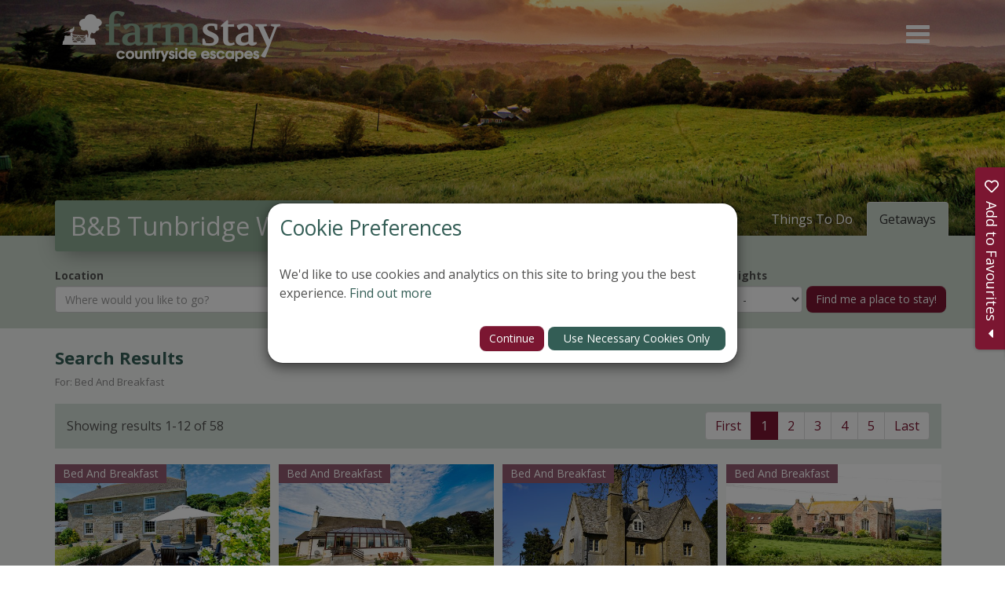

--- FILE ---
content_type: text/html; charset=utf-8
request_url: https://www.farmstay.co.uk/placestovisit/southeast/kent/b_b_kent/bandbtunbridgewells.aspx
body_size: 78347
content:

<!DOCTYPE html>

<html lang="en">
    <head>

        <!-- Google Tag Manager -->
        <script>(function (w, d, s, l, i) {
                w[l] = w[l] || []; w[l].push({
                    'gtm.start':
                        new Date().getTime(), event: 'gtm.js'
                }); var f = d.getElementsByTagName(s)[0],
                    j = d.createElement(s), dl = l != 'dataLayer' ? '&l=' + l : ''; j.async = true; j.src =
                        'https://www.googletagmanager.com/gtm.js?id=' + i + dl; f.parentNode.insertBefore(j, f);
            })(window, document, 'script', 'dataLayer', 'GTM-TXWCT7');</script>
        <!-- End Google Tag Manager -->

         <!-- Clarity Code -->
         <script type="text/javascript">
             (function (c, l, a, r, i, t, y) {
                 c[a] = c[a] || function () { (c[a].q = c[a].q || []).push(arguments) };
                 t = l.createElement(r); t.async = 1; t.src = "https://www.clarity.ms/tag/" + i;
                 y = l.getElementsByTagName(r)[0]; y.parentNode.insertBefore(t, y);
             })(window, document, "clarity", "script", "rjxvq3muyi");
         </script>

        <title>
	B&B Tunbridge Wells | B&B Farm Accommodation Kent | Farm Stay
</title>

        <script type="application/ld+json">
            {
              "@context": "https://schema.org",
              "@graph": [
                {
                  "@type": "Organization",
                  "@id": "https://www.farmstay.co.uk/#org",
                  "name": "Farm Stay UK Ltd",
                  "alternateName": "Farm Stay UK",
                  "url": "https://www.farmstay.co.uk/",
                  "logo": {
                    "@type": "ImageObject",
                    "url": "https://www.farmstay.co.uk/_resources/images/logo2.png"
                  },
                  "description": "Farm Stay connects you with unique countryside accommodation across the UK, including bed and breakfasts, self-catering cottages, and glamping experiences. Discover romantic escapes, family adventures, and group getaways, plus special offers and last-minute deals, all set in beautiful rural locations.",
                  "identifier": "Company number IP27188R",
                  "email": "info@farmstay.co.uk",
                  "telephone": "+44 2476 696909",
                  "address": {
                    "@type": "PostalAddress",
                    "streetAddress": "Greenhill Farm, Twyford, Adderbury",
                    "addressLocality": "Banbury",
                    "addressRegion": "Oxfordshire",
                    "postalCode": "OX15 4AG",
                    "addressCountry": "GB"
                  },
                  "contactPoint": {
                    "@type": "ContactPoint",
                    "contactType": "customer service",
                    "email": "info@farmstay.co.uk",
                    "telephone": "+44 2476 696909",
                    "areaServed": "GB",
                    "availableLanguage": "en-GB"
                  },
                  "sameAs": [
                    "https://www.facebook.com/FarmStayUK/?locale=en_GB",
                    "https://www.instagram.com/farmstayuk/?hl=en",
                    "https://x.com/FarmStayUK/",
                    "https://www.youtube.com/user/farmstayuk"
                  ]
                },
                {
                  "@type": "WebSite",
                  "@id": "https://www.farmstay.co.uk/#website",
                  "url": "https://www.farmstay.co.uk/",
                  "name": "Farm Stay UK",
                  "inLanguage": "en-GB",
                  "publisher": { "@id": "https://www.farmstay.co.uk/#org" },
                  "potentialAction": {
                    "@type": "SearchAction",
                    "target": "https://www.farmstay.co.uk/accommodation?d={search_term_string}",
                    "query-input": "required name=search_term_string"
                  }
                }
              ]
            }
            </script>


        <meta http-equiv="Content-Type" content="text/html; charset=utf-8" /><meta name="description" content="If you are planning a holiday to the English countryside you must visit this region with its combination of town and countryside at a Farmstay farm or rural B&B." /><meta property="og:title" content="B&B Tunbridge Wells " /><meta property="og:site:name" content="Farm Stay" /><meta property="og:url" content="https://www.farmstay.co.uk/placestovisit/southeast/kent/b_b_kent/bandbtunbridgewells.aspx" /><meta property="og:description" content="If you are planning a holiday to the English countryside you must visit this region with its combination of town and countryside at a Farmstay farm or rural B&B." /><meta property="og:type" content="article" /><meta property="article:published:time" content="2021-01-15T00:00Z" /><meta property="article:modified:time" content="2021-04-07T17:37Z" /><meta property="og:locale" content="en-GB" /><meta property="twitter:title" content="B&B Tunbridge Wells " /><meta property="twitter:url" content="https://www.farmstay.co.uk/placestovisit/southeast/kent/b_b_kent/bandbtunbridgewells.aspx" /><meta property="twitter:description" content="If you are planning a holiday to the English countryside you must visit this region with its combination of town and countryside at a Farmstay farm or rural B&B." /><meta property="twitter:card" content="summary" /><link rel="canonical" href="https://www.farmstay.co.uk/placestovisit/southeast/kent/b_b_kent/bandbtunbridgewells.aspx" /><meta id="responsive_meta" name="viewport" content="user-scalable=no, initial-scale=1, maximum-scale=1.0, width=device-width" /><meta http-equiv="X-UA-Compatible" content="IE=edge" />

        <link rel="apple-touch-icon" sizes="180x180" href="/_resources/icons/apple-touch-icon.png">
        <link rel="icon" type="image/png" sizes="32x32" href="/_resources/icons/favicon-32x32.png">
        <link rel="icon" type="image/png" sizes="16x16" href="/_resources/icons/favicon-16x16.png">
        <link rel="manifest" href="/_resources/icons/site.webmanifest">
        <link rel="mask-icon" href="/_resources/icons/safari-pinned-tab.svg" color="#5b7671">
        <link rel="shortcut icon" href="/_resources/icons/favicon.ico">
        <meta name="msapplication-TileColor" content="#5b7671" />
        <meta name="msapplication-config" content="/_resources/icons/browserconfig.xml">
        <meta name="theme-color" content="#5b7671" /><meta name="facebook-domain-verification" content="l84oxa6nwqrfadfz24hsxoz6lxnwmj" /><meta name="google-site-verification" content="rWxETOMeJPeRLyPxeXONMq0mgsvmeYg2AcnXB0P_DDg" /><link rel="stylesheet" href="https://cdn.jsdelivr.net/npm/bootstrap-icons@1.11.3/font/bootstrap-icons.min.css" />
        <!-- Fancybox CSS -->
        <link rel="stylesheet" href="https://cdn.jsdelivr.net/npm/@fancyapps/ui/dist/fancybox.css" />

        <!-- Fancybox JS -->
        <script src="https://cdn.jsdelivr.net/npm/@fancyapps/ui/dist/fancybox.umd.js"></script>


        <meta property="og:image" content="https://farmstay.co.uk/_resources/images/ogimage.jpg" /><meta property="og:image:width" content="1640" /><meta property="og:image:height" content="845" />
    <meta name="generator" content="lmsitestarterduke 9.20170804.1.2592 " />
    
    
	
    
    




<link href="/_resources/css/master/master.min.v20251114114110.css" rel="Stylesheet" type="text/css"/>
    
<link href="/_resources/css/include_masterpage.min.v20250915111358.css" rel="Stylesheet" type="text/css"/>
    
    
	
    
<link href="/_resources/css/include_members.min.v20210624095010.css" rel="Stylesheet" type="text/css"/>
    <link href="/_resources/css/map-search.v20240103115121.css" rel="Stylesheet" type="text/css"/>
    
    
<link href="/_resources/css/include_members.min.v20210624095010.css" rel="Stylesheet" type="text/css"/>
    





    
<link href="/_resources/css/include_masterpage_responsive.min.v20240103115220.css" rel="Stylesheet" type="text/css"/>
    
    
	
    
    




<link href="/_resources/css/master/style_responsive.min.v20240202092048.css" rel="Stylesheet" type="text/css"/><link href="/_resources/css/print.v20210622134952.css" media="print" rel="Stylesheet" type="text/css"/><link href="/_resources/css/fontawesome5/lm_fa.min.v20250114141307.css" rel="Stylesheet" type="text/css"/><link href="https://fonts.googleapis.com/css2?family=Open+Sans:ital,wght@0,300;0,400;0,600;0,700;0,800;1,300;1,400;1,600;1,700;1,800&amp;display=swap" rel="stylesheet" /><link href="https://fonts.googleapis.com/css2?family=Volkhov:ital,wght@0,400;0,700;1,400;1,700&amp;display=swap" rel="stylesheet" /><link href="https://fonts.googleapis.com/css2?family=Lora:ital,wght@0,400;0,700;1,400;1,700&amp;display=swap" rel="stylesheet" />

        <!--[if lt IE 9]>
            <link href="/_resources/css/ie8.v20210622134952.css" rel="Stylesheet" type="text/css"/>
        <![endif]-->
        <!--[if lt IE 8]>
            <link href="/_resources/css/bootstrap-ie7.v20210622134952.css" rel="Stylesheet" type="text/css"/>
        <![endif]-->

        <script type="text/javascript">
            var extraJQueryFunctions = [];
            var baseUrlSite = '/';
            var additionalPswpGalleries = {};
        </script>

        
   

        <!--[if lt IE 9]>
            <script src="/_resources/js/html5shiv.min.v20210622135008.js" type="text/javascript"></script><script src="/_resources/js/respond.min.v20210622135008.js" type="text/javascript"></script><script src="/_resources/js/ie8.v20210622135008.js" type="text/javascript"></script>
        <![endif]-->
    </head>

    <body class="page_bb_tunbridge_wells_ master_stay_by_region master_stay_by_region regional_template master_lower nojs">
        

        <form method="post" action="./bandbtunbridgewells.aspx" onsubmit="javascript:return WebForm_OnSubmit();" id="MainForm">
<div class="aspNetHidden">
<input type="hidden" name="__EVENTTARGET" id="__EVENTTARGET" value="" />
<input type="hidden" name="__EVENTARGUMENT" id="__EVENTARGUMENT" value="" />
<input type="hidden" name="__VIEWSTATE" id="__VIEWSTATE" value="w2kqCBk1HSlHAxQIJ/HDYCzkA2nmwvoPSlBZ3/JLg+DlRnYyaVHhsM5RtvqWLQ5YnkEI502FjFLatkzKbWH5EszpDe6f95kbuhCxhA4LTermyozDLJQdcJWFva7tGCXAKAujwepN7JJLgSNKl3oa8J3vrDeMVQK808siSLPsid4IcjNKzrothHWpYPZ16CVq7kQA6AnYHwJ8DXoWvc/i1L7Q7b8LtbDD5iGuXhKGP0ob7gJe2seSHjdWgw1gGAzy5yy+YZi1X+yCb/LUvm/ZEtp28tE1+msewjd2RNhUUpL+XkUfF33ZsWDVpVgOWyYVeCsSZWjWXcRwg5HY6ja1UYXimz3OdC46MquR3mAKgVa8/NBe2/aLoQUDeoHUpgAgXA8lb3p7JM1TFc5DTnJnMUag1lfmSd81HTftBJ94SOeGWEFnTBqSaGyHGvTRq/xttgFGp3xuwYqG0l33gS/x39ovnVhr6E4DMjqKnMES0LaFC2pz81j9rSIE2CU04cHNL8VDgNq4o0YxSBiSCqI6ZTbe8NP1CBf+4TG3A8qSNRQOEGg7eJQA47MYfJTe0+9abUQQDADgzK1I7bxJjE8ofg4f2CfqBDdn5K7WDLmE/G9RONPOpAbTnwX18NG61dP39TAmx99K2f2KckjpJdIQTVvrn2rGThcIDjpxjRA8EXYknCN2Lu3VZVVP1PHs6rAJlIuMfJCBEMtJ8KWz1IC3RZVndsbtKEp3jvjSVDkE8fPD3ds71ordLmS8gbHd3+6ulzPg84K9tKT/BqyJVfsr9mB0pkCsysgU4oEu66V0yWTV4jx2BAkaPZOri6RbYmDnjQUW7sektT0uB6/ohWn93jGsvm79yI8agXvLIej1g9/t7TzTu801timnO7ofYramPnnAOSdvGxJ4Ok3ZfFKExfcU8G6C+enRHPXPs3uQM9MmvpqZz4AzHL6uGy1rdvOlnHu8YNLlwJYowIIpJwVCW9C8Qsu7aVP4xpZ2N8Y1YnpReLwZRS73TFZvV9I5G7TntMhaZUmbeFkV/[base64]/w7/wegE6lnf2DCTDFJPnAKpcx4KvOE1zzpvvEdPqyrr9HsrVBPu6PqmpRM0eH8rjStZeAQLT3+tlxD2HHshaOjnDjL86w8pxT4gAJ1OHUOT66HJU+OBO3cWfMtbo9sFAV5fE+NpClU4CWjK/irOA2yI4bCcFjqp6cZ1KCBRSuRo+01E73QvbCst5mw6+el/lsSYTwuHNtjp2aICHfgzZQB2Yy2EvhHstrZq+x8ioYfWiiKx7FADbt7HFNcplray808pO7HQJT7hwEpzSnRkhGzEqwpRY+X14WayDIfK2dEZs7b0PKd3xX7eG4bBu9BvENrcQMz1MkXw5ulH71KslWCYgK/HquPLV1SYNZ+mXDcZaR28HvVTlHr++FdH+36GiPFJ28qn3M0/uZ65gWSnl0avvxUkI+QelNeoS1Bu3jnjiv6sEyB2MkyD6Km0peahZ5Yf4ozaRVmG8SosxFfHnleopAwbZuHprXo3835iyQStrxE7LDcXbwmWZJWHAseskCfCA3TSTplMs+yzULkxAmgH64oDdZQgs+Wg6rpc+pgHUgTtHGVHZSsYbPZIz4sT7uWrZZ09/QUulatrGgp9toIj/OqArbjTP2PygM5NQjCqtJyTwyrsyWuz6drZzFi+ZRFR+JqVmjd6gdpdAgxBfeDUuW5WoZGsyS/u/rTwLk0vWGjzTEi6ing/2paOQIgHFPOe5aPQfIz76cSohdmbMbRIXlZ7NiJHC1qq3GKMQWDJglPDvoNfJH3fSpvlRyXSER+XQvzO5VFGTcnlpjfhXABVN2cG6gHh+hmnGtx6iEnbpfWkAkxP+67w0cU+j5Hq1h+F5r08n2l/ig8SytU3ZcJ3ea3zLa1oGFORNSKNWPPfmcn8U9NIGxC+f7KTlSdkyrYC7k0Ju7Dgrs+/EDmFeebbMw3S84Yn6wvWpyXBjytw3Caru6ks+xN/RRtnPyymATT+jbFut6mKcJEoT7nQcljW74RLRGbbOci+3inJ+6OlQAF2X/b2L/n+bInnMrTNb/oSpwiDjPY6HR+0sugp+XuYL8qNVfS9QcvOg1Df658ermFZMbrT6y3YBv9Rluc/lgcBWfwrtCVBPJQ6qYvb9b26YMmJhvkaDt2rWuN7agpjnHaxHVEkuC7H0O78rZuAUokqn3UEsYd0LjJW1TjLLZC1CqFllfld6k1tCtfn98mheoNBB9umFfjyxS8+DjFBt5rpS5d7HrXU9hA6zfMXMHAyPFXec7r++/deRvKXLqv1ME72oluTLBjW6YscFiU7jDov7yOo8+/yzkuhvkl34UxCICDQKcoUYJB/fzadoNUBtAc5ocQ0BjEaMjSo7V5iAEoakCc1n2nXOgXTPYC6H3EyDYyfF3jxAukVT3GFA1IvR+E4cjaEzBuVusKLIVZCVgucTUFAy9uIDIabJiIRYYl9YRi/EZRIbh0Or+3xHLMIJEyp2AYFxlBqF3AdPFnp6UPPzQzrWArhKR2WEMVJWVmkv0/ElYYIHbQvk3/rP0krSZ71eDIwzlFqflgdQ0yAjSD8YEckJLna6BC+WVzxDLJ4h+iusOXcFx2dC2Ox99kDDYuWrA1Q1PmTDGhx4LYW+OKiLW/W+ff1rVLh0AEG2VtcrdQWfm/KGeAxLKbT5DsuKxLiMQlVB6RHgbuX9ThIbQklt9gyFupzlZEyprWGymOp9DVQz2XahmwIzDlJGYn6FaLI3OEXliefC9No7BYaAVd4gK8/3fcKRcJd74ru0xZSSlQ5zLK81HvhdB6lTivjxUSd4hhlyKGpb4zy2Jhu4OQMbd+fr/hpx5qpp0xusxbeGmJzn/n6jf/7/aR7SaJrrnF9Q8RK9pEJpFHNcUeco7nSwc++TIKbv5ZIizN4uo9uLQqVYCzgwtr2Q07ywUMKkjB+SENzNXalOiwEvCsjgFUSlMxJRvW13xbRXsby1/jYMbyBP6E5OpsCWrGeRr4IXfgwRIKFFxEgcx8mzQToLO0R9JBmGWLHwyMKFzwI/Fd8FwTjby7dmsAfZ1YAr9z4fXz55zz9KC7bF1ODDv/78KdmKsxc4bDPWAq3cP5vpWMZVAOFNFz8eyPVy1a/dyf6EyTCo48yc/BAiT1lLIOMstaAz5lVsFv8/wDpBa+J9JDYzaGHAyoDmnVJEmKGOtgLhXc3Wqge4u78MccU5HfVnD2kDnNqT4jSdCCeY1QkxfiqBM0yTA7EG6GrucmrfoDTbVXnk7zdo1mvVbvSizu14Yvaoe12uSJPnO+XjOr5uqcb7wutWFAxrzL7t7/owHCkIgKXaqCLujVJ1dVHR5v/c7B49pA4vNMb4WeHnkMAfdJFluK1KaBdC61LTE1q25SLclGJW3awsqtZJSrJ/aWR2jJ5j7+XRway6AZPHYTdM+gVuhZ3EV39udSjiYTiua5iBPcYnwjAw6KuUDxMnC7aU8yT08eF0AZwrQPvtm+/g3VHoZ7Qw4qlbsXCDbliehnizlXHlVW0oMQqialz1XhgDcZdA0pzF3lzradU8z2pxBV0Led/VpWfmJukP332jU7VMVQGB2/F8+uPsuJ1SbXY5/OzsLh5WPXx/nlLs0YgMe3YTPNFuEAFoq9ElfzKhkafyUQag8jt+REeOyeac/bLUWJ/vKDQH8D2LbAcXj0PC2tUyZKOfpeX2iu4UJKqXdTUK7ataO5JxVqAO4WgtS7nwdkLL9Uc8WLAkoZFVmoZqYPFyU8loMoFbVuDQyjma/5Pfj/M7xru3Ry81H0lT0BpJGyImG+QD2dJWzasIhnp0+u/LCP6hL/scqj1sVSZuL1HKj4qRfTAAQcJCTN9tinCsxsOk9WweeA3SXiL+JEuerqHHk7r1lnIBGpY7quwbM3wev9M1CT+8054D0ToKyLDhI/G2FxSymWdRNRwdIJcMzFQQFjZCCcdmLJP0H6E0/P4YfkRZ9aA0zIL6VuFt0cyydT0Ur35UKcu20AuvsLPkixzIxIXXoZsCbMns2GhkSBPIG1zs+Nlozyd8aZ+GwvWEAuKamN/adroCet9ak1kRyHBYWShKeBpRH21Fu0CMEYn3kqRKyj4fEokWn6gnirVKecdcYQ272xHy/2JfVgi2imiP78xYU+6b/[base64]/[base64]/NZONGfvqFyi1mYgW4VKO4syTR+lcTZkw2i/PknIXaQFcHqO/R5iTEkdeMfehqMX/vvrkuDYF1LBRLRxaWomr0m3aOUSGb4NfCfuSXarQBDwCmNc19rtLQAdFJhQt3x3eRAnpTQs/gy+i4SRRceLcz+k8L6mBu6b0r/+5ApQAA9UFpnRzpkVjkiMJ/dZkEF4Odr4s6Bc3y5EzJoC0x1VBGpIjK/dVl/EIGp0KzXESA+QzBhH1D7X4CNOzX4FhrX9K/O5M6qcao6yqm/nvFfCSSzrtIeoNWFcwVG+V16801NX5L2T5zfTHTTGWiTHXU41HHD7AS1KWneg4n/vOPAAa6mMrpeF5O0UTH1iexhk/v9B12l21TRimA1+FLrdvWDX2IPxH37dj8pt+P0+zagYbo5SjtT5JoF1s3zHh5URz6lvRfIwwK60xtkkAVHUgniRe3D9tG7ODOFP6hVfNuV6hZyR96tY7ZdnnKGnVa/QBeCC1K1621Xq8dfeQtEbRcS9BL+YqIDjRW0B9VF49x6ye1lf306Rq06dceu1t0MRMIqGRrccRfTKrxAD0o0La8WuFLOHy1Lfmi6vH8se+PwtZg1ekkS9H9PJKSsbHNerL5ZHduwEeGrPnol44lYGTi0/4k2u6cYiq8KkmTZJ5zTjl5m6guR3V219eZ1KrNSqPF9m9s/TQTqNF+Foecmaz4CwO14PvWhmjb1ruxGTQK65QaVMFuloRkz8ACj2qqt9opT/KQyE7wi/ysQBnUrfqfy3A6mJXbtzRj/MuUXVaq7A+9jIxPEKjpTRgR4Flti2gpaTV43Q4h6mH1uLheSmDX2YEiGwmWdtOzg9Wpk+G+/iU89LvMTW8WuVslqqesonb3k4R4TOMe3bwSSZKIwJIGxvn73QC4fnYcMUKbtsdfGtZY5viTAzGZpgOtYicfos0yrG8hIZTnkRicNEzLJeS3ob1lmVs/p6Nw+2/J/Pv1ftlYK5ebX9S7Z9aBYfnDQDyZQ90OTgfknkt8zNCQSmCUbXYnfvJ+TP4sg+rJFxmqqq+D+SOPSRMos5jG7EGzcKdnTTdPtojJcoHTscK2jBJ+d/ocBY5l8gONGLu5YcypgR0WTQN2PZaEU0FPl4b7XD4hHCbZzLsDEGkVmPixlCbyeHLiZY+44Qs8DcBO8PCvzTONTEKGm6Pch/CFM1lX74prH/ZdWUkvoIphRfrkh61JYf6AHXMhXonrWJNfMIq5aq9js9bjM4+vGkRZOZORmMNBJmfuhZeYLPh/vML7sfUstJUe+Nptb2XadJ7O170c7hi4ov7y9dCs+wFptHknbyBIOmmfAHAWwGj/xL25mX4+fqpWKWWEV0WfUQhc2BrhvrKcXFJq50cDPt7U9DEiaO5uPUywtLX5ZbkB7dlJhaAmTiKYljzTnhXEresm5RwWHdW0rJVPo4zm6kAaqy+4sYiKHFqNGjri3TlplebPx/nh6sr/fFXYLl40VZGf46lUbDcrAQJlmAkaCfnkHFTDU07aifNVkJd/[base64]/pNcAyMQqw9SFKqoj9BVnN5FQAXhteRJjBurbyLW6L6MzAiK1SQ9RHlmZk3niyRaAs09Tt42KenVEF+ZuJNLNUxo2YB8PUFBuvK9r1AJBlHLCPreS6S7XOVRGIeHVcBsd+Eb4Wbkcuieq5m76SREHawKGUGkvGuA3Ub/iWG5BiCyIEGyP5F6MFwGZqiRuGgle7EmliWXXR+C+lTBrEbWT5484dlH/hFwN5VxWGeeZ4iWVBxiR/+leYEdC3St/yZpFsay6M2c8tB0y1mZm7kDMs37H/t0gNUliItLJxwiOFQFHz5ZV0VLJp8yPNVBnNn+8G7/[base64]/ESaivz/HLGDZcUVryz1HVd7s7xO/nzPEZR0eafrSBRnuPJGk8h7BT49nkSXSva66IJguI5W/BlQWVb3SvSk9fZr9egYvwMHUA2q7mVoSmq4sHNyYb88f6LpHmuBnuk9th3GQfdKSu/d0rki1RQgIqnehXlEiAiIRbeulI0qFinsgrNDUAuc0sVY97JVCp96XsWbS/[base64]/OuoxrsiYmtvGM9HpE79W08g+6xjJzhr+/8xq3Q8z3lei7V0fYABEEB1QbUhin/TP35QggEe4/9OTWZvijBoQNce6hRyykjkMnA0rENHvmNN3AOwsmA8a7z9Ge3EKDuSBCZQdmgIJChPMwptPsCqZK7RYMP9pAYmV4UfuJ4OnUFLbGbZ84nRzhAgKcMi7ItgWe/xpVS2Uh6MHvi06+kK/ISC+AQQyUYFuS1U48Lr/v2Z1UDx42nyLgjSrPowU7g4LUQG2v7AR0bVN2Q/Xq/3BSYlcFhtGljxfeT2D+dcmO48KqILoz/VCiFD4+ImbCTa35kHn5vw7is8615hRzAWWCQXZY7/h0gVxGeNg0jVuh13I8mtFTlxc0QMH2/UC+M2pSJTmp1vgBT7zSQv2F0k2gYoswsayFH/Cdderzq91TAFimKDLTUzY8PJ5sYYX4hqnPzUDVED+p5BJ1wgY4VR6kma1wZy2uyJDllkZsmDg/EA6BX4DtTi8QKnQTtw78VRCtMKLUMbJVz0boTCdjjiWPERiEZ23ZKykc1IHzDccAF18lX3c2PGAR5awWZxOmwzUghbbJUMFG8zcoTiZeEIMvF7YYwz7c3FcJJ3WGnlZTLtjdjS701u4M0o1Ko+P9nsZdu1F9I7kSJA80VRNHtO7n3HEveD7mh0D/jSuaL0w5BXapvTbjIMgPRUuJJdWxNPPzrFY0+UpvTdmDICx2a1SfG4mDHgmk7E9WQ2oTZ07Hcku9JLWph2+BuCafrSCZJj04V/a1wfNTo/qLEBYglaJeRxyO0p0hDPA8Kqzm77gDoBU11RKFEJJ7/3hbooL5qdMuwYHjGnovHop3t1RTN3xHCFtkO8zc97vIu515/gzywMlj4Wm4wmZSmrKBz9xXvGdaxLm3eDglGXcZb33dYN0ZYEzj91G1GhIW/S/xQKeKu0s0h5xCVp6ZbahAKcAQUKIxl0+n2wG7ZO+Hv9t+ZkkkF7nPWwJZK3Ebl2IPSiopivYIO/d0xgiFDx9ylObC7C81V63o1qosOyvEZ4KPflZjwuQhRJUP7lHDGL9rEWJUcQ6uR40oXhfdcLdk9R/59kkUHyQnNtItlTt/bgdx2/fqb1oxqs+U5m9vO36sVusvcvnMRYk5/vHplbse06xdWLl9orpUzVjrlfa6AyDIDw4OaYfww7ebfjX51Qd/p/kcRQXfoAO6HE5wFOhOK8WCVa2KjIunSa6ITFImj3+ay8gC5+hO2fwp32vqQdJTB7Rsk9dwcwduX3RSYui2z0Ez0BnXRqMVUHVczt8qQYPYUpEJ+VgZuiIgxZn+n6Czylhykt+e/i5m0CcCt2Muiq/2ulo3hoo00KYcN+qpP+ZoJkbUWzMf/GTtR5H++ertKHleETIekHUYQ8xGisofEliLMxCSOlnYs+QlaV+JxqI1hlk51Vgv3g7SzvWo7hitdX5n63FvGt0kSzQgF43Asb7RDQGmGyy6d70InWpt0zk5ovCt9lKE1ev27+Z3e7/P8q0Xn8w06woB59/aNH5MZbyEWecGtCYjKueueQ0bbI0h5P8X9GCpTKmPIteZ1VFb5wOfwYR1aYjEueXiJLyCGVnkUt1t+qjV4lU9TAvnKwTpMOUX/CFWr56urcq0x0I9ByNKfpoUR8jrWmuOLwBlkBcdeBx0MvO1mmeDm6ajgS54kPwB2m+TzoJkCLJgs1UWA4wZHHy1zcXdDiANjOcBRdgAXsM0HokgVPIXrNHZMr5j8Ee36SlL6vbfBO2cKV3U6fNSKcMF3iUVM3GiHkAA6ksya750WTD102GmrDqU/29hwY4o3RZxWGauG68XABOu/VyWqART7ViRae5z+XPPgZyUDGD8qbmWQaipGHp8iTOtkxUfIA2VV87gkjGdTP6jry3RZscpD7T1p9DVmXTlEC/2Y8SclyOPBN9d/LlxWiuMihj2QqMbNyXIl3OBgbF9yH6/[base64]/9EdbMXKqZ/FlBEc3zU+edFSrQ34SU4TwCQTQKx4OsOWleqmVu0mkd0ElkjWH3HCw2i+ouREYstemIyA/tsTqCdFv5yHxnPC2iu/Ol0KD9Dkm92dmH6v5FozaG5TDy0+l19Tv+dvgbyy86Rnt71jz8myxsKXwKmnzWM4s+NS+DsG+qsO/mj0wSHRtFeBb5E+zAJCvOLIGDX/9JyJ3VcN0kzig/hicW8ymFEiZl6mOn45TQrIhUBkQsawiOnUP7CHp912Stm2Ss2s/8RZhF7Xk8FRzKGRDNd0AV3fHmT9wAb3Mbmi0PeE1PEsExXLNeMFHAeoEIjPsCiPn+G/q0BevtFLa9m8ZPtYMwdivr9AU+HyZBaEpyp1G6dJHPKttVDgloei2GMvRrXKaECpGwFep7FV0C1QpJobZkBQXCR9esfbb89/mHGRpElUfclITq7Zqn1umxk2ZSAAdsb0ud8Gd5CFItfI6U2e/gCFRwKuNIVaZko5o6AKiQzGZHQwP9gFWVw/HKKMckm7qTENtEyJrpGdZbrS1MtC+eFEKUndGWqlOAkAFYEDK03KSR+zxO35AdRVMjd9RtYbBgePJnB1qCwNpRcsrAqAHf4BlcJQcJZiAY3XE4JgiQ5VeyfqANYw0RrMVNMD2YfVXSXmyQBMCl9aL2B2Uu2MB0uEX4AEGd8gp9v7Sgl/REujhmjeqp8IL0pRwAUcXLSv5NGHEkPcLP7hioieCcjQlamAVLDjxMBHwC3M47jbSamdPMWa+F7Fujy3aM0d5uM0EXxUiapAH87CtAsyKPJTIbS4/PpdwupXZUD+Eb+Zg6uYEmSo7EKfEf0qf7UKyTlgL5rb9zgHjYFsnAJkQjdowlIZnYRjIeWcXyLWBldQkj/JHgXbyWnOw2k75DUX7P+E4vl1HdkCVhRaN+vlUZe+xA30EWjYSj6KNXfy6igCEOv+ihmNN33O+c/xhhBhXTvDAUQMlRx79CnMygUTmIwgU835MLvAWUOTbcwNSV9G4he7tSmjCgqT4hVxEyVjuXcPQTUFtNwBgC2C/Tg15eyM1rRDAAF188qGGswwIs4LrTIzRa717wpzO7FohG2pV4/AzHXL4TTwjG7AI/EwdmniXtDYUB/TLEIABPCOPT1GOqf3k21QnOqunuL3rRzwECu+hIf9R/DnLBK5Wi6gi93Zx58n8BKxlXaNEkdVYyvtjX5k7Uh6pgoRq0G2DdfxuSr8axGrvms/GEGzaQBsdb1tr67sXCVEIYW5jFg1qZY6FLOOBYzL2yBHVIBg5DixRfY2CLWlYwpTq6S8u+lY673JAhtZCJj5/sePuMmUNqUqX+t433a092NjU2liedUwluTQvACpwv8flQyk8HsTotXiZ3DXhdy96rkaohsyzSJNdYu0R2ur9EnQlBjTfjblzDlp7cPe7TEF5phVeWcBMYJP8mHYqVH0RnW+ENEixX5QApSw/jj9KKToNLnpgVIgcEUOK2mIbbWLqmDlFYve8Gyoo6Xl2lEznJq0yqlBdvIigD4mDXzZ5TkFfyqaYMDJhzLU1mauiTNRg0X/QHQ3G4qydpkp/efix34Q9h7wijxKOmo1zm+OJg48zeTFotKTOxngSopMH/O6p55MJNIo+IQzk9AfDNEyamsjuJfpkeSjNTjg4D/qLqTdR2UFUQYTr9MV8WepcxzR804EwZvrqYmncmzMUE+UKFmInCEAFUZgepUk5mYTrbuIoxPm/h9D5MNASuOW74gz9rhRCD9tT+HW+nPTBYWurIjl8dWVjbK/njcltRyolp978U0MdiAItUOZk5l1LpbkE0zZk4reORbCC8ZLAdkgpcyOdu/2y4QBOFFdhNnlZgdpfQTMjhERuNVqhDiKz8ADH+s5zqoAeOUE3od9RXDk49GWxB0nXIBJ/2HZ3NyLFY80RDUkKTLX4FMNt/kJCve9fYojZjBmfDm9WtPkjq2X4ch9q3EATqQR7phGQWntco/[base64]/vIj+qKRiFHbN0Ue0e/ZzqpYyxGyY2G8w7GbNPykYFXacZQte/MLwkpg3UFxYlqt5H2wxkLytTqU3RhFJ7hwxUg5zSukwq3wxEr5Ffx6nMPbUMsO4WB7YlVG+hPkca8JENBLOt0wOn+suNxYak1ShQoswEftaseDn+LN7zEwgI+2t1+a6kdUuLReZB5ohCY65M6E7ToN2362iVYYiOxfm+ftMlKHY96SHKNAUmcbPotdpHPIkegh/ofYqBuoJ0GkB4gyKxpWLUa3kHCBo9fgjzWoKtbVEe+XEMVV7WwT5WXIoHoMyLsDjB/fMYRgUPfqy1JuWkMSnYS+Tft4loXR+ycD4S5Ok83Xpvq6l+aaxUCYfiGJPs6ghn9e54lD/[base64]/yVL6J+bwm2dcpCbHjNtx/gCBEcZKujr8hl3bTezfjs/qKe5z8FJxukRx8aFQj4ygjS/THRx6I79iVPD5Mnn+UmnsnQfAuxufbswnFvVHBHi0K2sn/wUuCCT519KWJjr6vl207zwBua3BGwhHtsFBs8stsj25uvWqN7amO7jWmiavOqDfze8JnoQei5V9WrWj17kzegtCDNtYRYImOfWvGlAi80QHeLdSPMFgpDtVv/0fdP0ZHpZTaw5Mn1lYR5rH9FSwt0XhgNURQk01669gcVCPcIgTAiAAcKqKHURKXTocoQ7d1IVxS4i0185pRtP7GPlFnhSkKrYSgVh8RAOx+tSnN5g/[base64]/K/erBDz1EBRipSTraWPdsB8mrhs6ogb0nqOAA9ymMjFDPpJfv6lubp7tedO8yuh3tQUeBjLC2tNP6ElBOgqEfuOE9ju/JRl4ypECzJr2hB+9SAaRkBH6WGOSmAVntuoPfs0FV6k/o0D6BVDRTdGynP7k3TYMzsjvfswubbBUnaLDKanNc6JJSYbTUUaPsQx/hw7r+niW8zG9EL6VGVr3oAAcbpMOIMMz7XvONstTdiOB23/T4/[base64]/Dt6M569xsVtggURP5a51Cb/GVAROPLSD7Ney4OdaY6zVHBcQFiRO80R1lYBnX27KDSbK2mN9pwai4jYZJ/L58WgHLCxkcPt1tTUFXBEdxl1TmRORp0EZtBopTB+t3f/0RVUO/kIur9oRTzv7xSbWEDCtWwGJ84XNuObFbCi89yoqzALi8OdciJwe3vVlJZIIqdCqHdwJNPWg1zEKJpj+QiSvc/3VgwNJTVkeM6g481xY//hJkTlrc87PfNbZVz+0oA6lZ41THsNgMFQ2s+X94tHqvtgxeLirLbbDgwPlIvT9QmszYi61t8SfitSZ/AqhsXz2Q4Rif/YvUrzJyGSCKwuHi59vav+WTJIZFxP0nV/idVkK6HBubvQFmZWtLIVe+vdu9dxbKFG1Ibobh+YekCy3ahtJntT5MvISjO23nXOixJEaON1VAlcZhPdkyuGlt08caBVq8iE6o/xa2SWH0eSUe14EBD5sTzuWZ9egNm1ScxYdr+4mRWOdEnjfZHIwl4OZi7exZXt/AGkNJSmWBbXgNKFTE5446o4e6fd9MLeXLGJfsdXxI6Lm8U2jUlULNMZ1t+hmT6t830OIN42zylTgLsQe0HzRS9WFAPTJzb4UgEQwFyzwXmzZmIQAAZ4ZwrfK1xWG2pqszL0hcmVxySf0GNqtEmxlFdcV0FkRjnfTvC6W9nQnG9JJne495Nv3/30q9lNVnS1BT8CUBwUk/qlwBs3FxnMRwKCx11fjFoeeTdgbruEyueKHnkX42zFQzCrdq7jTB5pg6XXOjQnSyFk3EF6f3QH7zec2XyvvjCaYN2oWRNbN8tWqSuIR2DXnC5D2wlwGNIec75dE7ak3xKFeZCHZ5FLLJdoUeG85pm0N16rJomK+14fRN+e1o4laFtT3Y0JSlNzohhu/2Z/6q/LebVKoWgU35Y2miL3XSbYlnK3sUvmKaulm7mKwkF4wAba/NHo9uqb/ttJLwEgjPHiknOjb00oIhm+PGpQ4w7BCkJZW97wgFm//gXmAfFmOD4BfB4IFSh8x4yy9q+cIQc1HHpLroCwkqgGSZH5Ki2DfpMF8NGNRT/gw67QRu1wHOOeDibhRIRLZ1tPqcstwNUQHkxxgWf9oTltwBUO8C/6tg56KGj9MPgkvApt1RXOL7hjxb0B0daBm7/v/TE1xcBtreMf+smmbwhNj87VvxlJ5QSAvn7hZ5s3IifBY8Q0r4dZktnIqePuwNxBJCSXq1cD26jvaC2zQc6BhzSlL8Vep87DqTi282kD64u4B0BMNAJpGWY3I+fy56xSkFGXtEspRt66KxhoYfigJTdiQEXxBn8AOBp+FOmibyDJ1XBiXOoylGWu90pKxp1t/Z80fWicukvoBq9auNO1MKWTfDJUY79crdVGr1CMrOdhK8Brwup04WOYfQ/AgI4FmAgnLmNdJs/oqBqHXyNn3u3HwKgKZfibEFmcmXcSJPFsPeC5JrLPUw5DY6Da+l64AVJ4eJUT5y/MQw8bplzfYyOimoG5VAMblSFRA/ualYRvx8aUYoN3bnnBNk/wqOnLkQ/HvqcnGrbkwZjUnswP4QZij0q8uVcTNOb7t/DXQzW0vzYfkJWOg8CO9gd6m1zr6pHDVHHKoIql3vQAYcXddPtaKQ+f5WKz7wIA/SFsMOxDj0aSBE/IkNgMjLVdYRJt06i91GW4lFEDNEAvO9l7CPpicFOgZSN+ws8LXjOHuTwf4FfhcafmAbHtStLFDleug6zp4p4vrvHlbEiq6ycIMRbeLMn0d3ngUMaEIWEQfHoRK4YbaM5XhH2aMiMvQngaut2atBs+jPoo1ErM5KWS85NLQ1p5jAOM4XqezI+d1whtO/YDA3OkrVNAS230qN97acc1CUQi2cPbo4Q6Q093/3oPBOE1KUZW9oZDoTP/8Tw/6cYhP5pRsUuq6CuCvcQYRhk5hF1HGaPemtNbcQ4hUIwLkHiJpANvgabRYP0LUItPB0DGhcYA2A8PWPhsOOU52tilFxHRClmYHERooXxJ/DEHJApAY7rwC7QyU8w2KHfrulgXbXIE5K5Bp3RWRlQbPgTXyGH1Y6jL1hIOlqfbnIK8Kf2BPwqpTHgo1Xjw+qoYhBJYoowJ6pOXLAkFtYg3QmfoQxVNpFh4Jm8tJhUUG4wm8JlTK3T0k3IDv+fYeS7afCHxP7mbOa6842ipFfjZGpcL+9+T+PecDL1u/MZZ384S1vdE8n2jRgrpw4a1w5XDypJaE4GyhmO3APGfa+dKM6tRgQf5BHo5oyM1lt2Gs6OtzhCQVmIsyY7uZYziGUENP78tsJt4Nkocj+n1B4iKHfG/YZfIrexlqHgB99B2BygiPOE35czq2l8RynmL3Fh2AWdN32841yVhc2HDs1wuP1pIjw2hIyn+aUYgyhIN0DGH99S32n8NPPdmP5yP1jIeMQ8Lhm35PE3w9xHp1XUe2oDvp8voCyiJRKzkKZvL6UCN0gpdLcf/4rsMu/vHA0remfZ0RKCwh4gLo5MTs97NM5DfdObB5VTPDarLvfQM6l0sTr+N7jtArU560z9K1Max63Lcq3CP6hkolZLYTE2JuQDrzJZRC/O0p+5G9JDbhT8NYa2w+ZPFv43Bxc5DDVZOgYlIy0JN6rNQHpsn8Oo8ds3frHlj" />
</div>

<script type="text/javascript">
//<![CDATA[
var theForm = document.forms['MainForm'];
if (!theForm) {
    theForm = document.MainForm;
}
function __doPostBack(eventTarget, eventArgument) {
    if (!theForm.onsubmit || (theForm.onsubmit() != false)) {
        theForm.__EVENTTARGET.value = eventTarget;
        theForm.__EVENTARGUMENT.value = eventArgument;
        theForm.submit();
    }
}
//]]>
</script>


<script src="/WebResource.axd?d=pynGkmcFUV13He1Qd6_TZAMNILJPpmMh3_KHbn7rfQBWdmbSnB2APbma0ULfI1caxB0ZCk67QK8ba7uXQFL__w2&amp;t=638901807720898773" type="text/javascript"></script>


<script src="/WebResource.axd?d=x2nkrMJGXkMELz33nwnakFE3ZE6_XXWKrxK5Lc12pEhGbTbuSC41REmJ4yM3lgnvjvBk6muwLmEyz9ENeitajehI_HfxMmVSX4oakvHE83U1&amp;t=638901807720898773" type="text/javascript"></script>
<script type="text/javascript">
//<![CDATA[
function WebForm_OnSubmit() {
if (typeof(ValidatorOnSubmit) == "function" && ValidatorOnSubmit() == false) return false;
return true;
}
//]]>
</script>

<div class="aspNetHidden">

	<input type="hidden" name="__VIEWSTATEGENERATOR" id="__VIEWSTATEGENERATOR" value="06C7636A" />
	<input type="hidden" name="__EVENTVALIDATION" id="__EVENTVALIDATION" value="z7A+s4q+gnlnrhwC/BevmxwKZQInyompOWTSFRbo7fk4du0h8EzBbQDsro0oetog7HPXLo2ETzArjCErHa6/IzExX9/smFXrWaECGYB7Ue6ILyYVwDE53rEsW0GDnwLx5g8mGNqV2t9EIQHUSATYpSsd/kBt6JmlYvxpRSDb5v6Q0kWMyNG+y+qeqEnS9Kg6keuWf3GhQKwyvurKNzn7YBgyoPFHu9ic/MJvYWbIAyuiaJbBRE01MGZxTgScHhRzy7+o6OK43vvSh6CR+/uJDghGU6zhdiwTGjIpchFA8wGmoE05Vd8+p/FffQFCo4G4Y/U/5Kw+EG1XA9aIyp49XjPJvC9V2Hz/MUqUs9O0ylnJHVb25786reV1NxnQneDFXveig/NfULSBHv1vF6Wi3Dtabwi+7OWRK5LJdM5lSNzyxcuCCLjxBcfHEBV6UTQsgnxu3O+sIJSERzcYKugP9xGW9gQy0LyBRBPNXBNURnh1NZFeFnX4hA5dHqr0A9yupbijXR2CclPm5ZJSQ7Uz2NYlaL7IjE3/Rzac/4/gSxqC6JpiRwPfs3ilCUuviY0Ia32O3mxAE93xKYDmSGlmMULMKajz6hlZdmPpOKPHhG0PlI/zNEJ+Tpfme3GCgGaP00F/cRsyHhGHLFvaZ7G69y2IwDU/vpYU7JD0z4GYeNns7SyM18oSstwx1G4N9eDnN9FIx4lV8AT/kV7WBOiJ8+iRXBTFe5lwo3VWhUeZfUaudwxycLk8dkJOdcO+G8avf0KR+xutspgzDyMwhVeTwTS+nSEHTaERkT+wmj9GaZShHlsB2MZ+tZe4BjXqnOBa2SNSFKNhEb95X83xFAI5yZ/+fEI7ujP7Tnz8RE+gyo8qVx2rXV14OV7pp4Wh3mwvGfnW/U1bEOIsenLWg4ZS38HsEuHyT43iVJYwB3naZQDseAh4GkwE7TVQnB+2ecBjxJC2ryj6pQ8z4jFs4eOWQjtO/UyWXId0b7dgEEmbIctfFQtofTh8wHvUgAqeWAXaMmfNbE28ihxWMMbB45/ZUaVM8a1GJpjIFxngYnOQ+5JkqTAOLWSoP447pE0ywGEwdr/XNfabwyuzTEuQPOCxzKu/2si+TIYgFwOj5v0iz0DILeNQg/[base64]/2dtjOWB7pUUf6NrYn6ad2r1qLpaZeTX3gj97cP/aIvB+eBV3/Qt913K5SgmUJ+pPx985CGGC+jmPQV2Ay18sd1NVRnVPSJy1b8OnCh2HNbc/ZH08SFqyLdFsj1GDLgpzpqTQtfi3GZ9dNKPnUeJHh7+XnKFMAuR4viIPbTluDI2q8c87MwU0eNyOjU2Lj2k4BX5Cjcxm1ODHmljujgRZpKeadXpNRyxyriz5oVO+Z8QjzH9fGsQNZRd9pO0TLib1hfwaX3SlUJIDNMfSOdTd/DYJ0NrlTqAvSg7ml26zoix6W7wr+zc94bvyGTXoeK+zz7jgLNh/VkGKFEJHcWQDMSe/S6U04ZC5DcjsS5wi2PepHcKxXDnPo2Z80gLE5UzCeFHXFpTxrgZClQRtb1ejgQckQsuCeILZWHMXe4nj064PWTfYYmklvg+hgZsk53j+MXdnTEAsIrB/ryeA6tjhBJTV8CE9G57ws1ydWAkA89hqd634b5bZeFJkzhRBRzrlWY2bUxnXVb/IJOhLrx+nvUYCSnEvd26ZxKNTCCAxHM6vl6YC0l3gszPd7BZgb+iWkEZ3JdmXSFMWs3ThExYuRgXJ1pFkcoun7RARH32TnL2CLhZQDaSbL15Qh14jWWru8/VhiK2K1jqXFM1V9Ao/vzlEO/6lEWfDDS4WexfNTBCycdzmK6hTEIvBmMiGUQ6JONu369K5d5pW/A0oXGcb43ihSNwiYW6djqWuGfGbAPtzXeBSOHQNlbSU5gtevHIrSf9WZD9pyH1vjqMy5qH4l8LroAzlv7PURy2H1rYt3r2c/7FaqmRASSruzF3SthVEaZgbFmu2rxADzsgAXIYSAFe8Q6GeFx+sLro6L" />
</div>

            
    <script type="text/javascript">
        var cookieBtnClick = function (consented) { return false; }

        extraJQueryFunctions.push(function ($) {

            $('#cookieModal').modal('show');

            cookieBtnClick = function (consented) {
                $.post(
                    baseUrlSite + "_resources/ajax/cookies.ashx",
                    consented
                );
                $('#cookieModal').modal('hide');

                return false;
            }
        })
    </script>
    <div id="cookieModal" class="modal fade" role="dialog" data-backdrop="static">

        <div class="modal-dialog">
            <div class="modal-content">
                <div class="modal-header">
                    <h3>Cookie Preferences</h3>
                </div>
                <div class="modal-body">

                    <span>We'd like to use cookies and analytics on this site to bring you the best experience.
                        <a id="PrivacySettingsControl_hlPolicy" href="../../../../privacy_policy.aspx">Find out more</a></span>

                </div>
                <div class="modal-footer">
                    <div class="buttons">
                        <input type="submit" name="ctl00$ctl00$ctl00$ctl00$ctl00$ctl00$PrivacySettingsControl$btnYes" value="Continue" onclick="return cookieBtnClick(&#39;true&#39;);" id="btnYes" class="btn pink btn-primary" /><input type="submit" name="ctl00$ctl00$ctl00$ctl00$ctl00$ctl00$PrivacySettingsControl$btnNo" value="Use Necessary Cookies Only" onclick="return cookieBtnClick(&#39;false&#39;);" id="btnNo" class="btn green_btn" />
                    </div>

                </div>
            </div>
        </div>
    </div>



            

            <a href="#content" class="sr-only sr-only-focusable skip_to_content">Skip to main content</a>

            
                <div class="page_overlay">
            
                    <div class="overlay_fade"></div>

                    <div class="container" style="position:relative">
                        <div class="navbar-header" style="z-index:20">
                            <button type="button" class="collapsed navbar-toggle hamburger-close" data-toggle="collapse" data-target="#navigation-content">
                                <span class="icon-bar"></span>
                                <span class="icon-bar"></span>
                                <span class="icon-bar"></span>
                            </button>
                        </div>
                        <div class="hamburger-menu" id="hamburger-nav">
                            <ul class='side_menu nav navbar-nav'><li class=" li_nav_home"><a  class=" nav_home" href='/default.aspx'>Home</a></li><li class=" li_nav_about_farmstay"><a  class=" nav_about_farmstay" href='/about/default.aspx'>About Farm Stay</a><ul><li class=" li_nav_farmstay_benefits"><a  class=" nav_farmstay_benefits" href='/about/farmstay_benefits.aspx'>Farm Stay Benefits</a></li><li class=" li_nav_our_legacy"><a  class=" nav_our_legacy" href='/our_legacy.aspx'>Our Legacy</a></li><li class=" li_nav_get_listed_on_farmstay"><a  class=" nav_get_listed_on_farmstay" href='/about/listing_your_property.aspx'>Listing Your Property</a></li><li class=" li_nav_awards"><a  class=" nav_awards" href='/about/awards.aspx'>Awards</a></li></ul></li><li class=" li_nav_accommodation"><a  class=" nav_accommodation" href='/accommodation/'>Accommodation</a></li><li class=" li_nav_new_to_farm_stay"><a  class=" nav_new_to_farm_stay" href='/holidayideas/new_to_farm_stay.aspx'>New to Farm Stay</a></li><li class=" li_nav_stay_by_region"><a  class=" nav_stay_by_region" href='/stay_by_region.aspx'>Stay by Region</a></li><li class=" li_nav_things_to_do"><a  class=" nav_things_to_do" href='/things_to_do/'>Things to Do</a></li><li class=" li_nav_contact"><a  class=" nav_contact" href='/contact.aspx'>Contact Us</a></li><li class=" li_nav_testimonial"><a  class=" nav_testimonial" href='/testimonial.aspx'>Testimonials</a></li><li class=" li_nav_news"><a  class=" nav_news" href='/news/'>Over The Farm Gate Blog</a></li></ul>
                        </div>
                    </div>
                </div>

            <div id="wrapper">

                

<a href="#" id="back-to-top" title="Back to top">&uarr;</a>

<div class="header_wrapper">

    <header id="header">
        <div class="container">
            <a href="../../../../default.aspx" class="logo">
                <img src="../../../../_resources/images/logo.png" alt="Home" class="logo_light" />
                <img src="../../../../_resources/images/logo2.png" alt="Home" class="logo_dark" /></a>

           

            <div class="navbar-header">
                <button type="button" class="collapsed navbar-toggle toggle-hamburger" data-toggle="collapse" data-target="#navigation-content">
                    <span class="icon-bar"></span>
                    <span class="icon-bar"></span>
                    <span class="icon-bar"></span>
                </button>
            </div>

            <div class="clearer"></div>
        </div>
    </header>

   

</div>

                
    
    
    




                <section id="page">

                    

                    
    
    <div class="lower_banner">
        
    
    
    
<!--Editable Text-->
<div id='Top_Top_Banner_Banner_Banner_ctl00_bg'><script type='text/javascript'>extraJQueryFunctions.push(function($){$('#Top_Top_Banner_Banner_Banner_ctl00_bg').parents().not('#Top_Top_Banner_Banner_Banner_ctl00').first().css('background-image','url("/_userfiles/pages/images/banners/lowerbanner1_crop1920x380.jpg")');});</script></div>




<!--/Editable Text-->
    <div class="banner_fade"></div>

    <div class="container">
        <h1>B&B Tunbridge Wells </h1>
    </div>



    </div>

    
	
    
    

    
    <div class="search_top">
        <div class="container">
            <div class="tab_section">
                <div role="tabpanel">
                    <ul class="nav nav-tabs" role="tablist">
                        <li role="presentation" class="active">
                            <a href="#accommodation" aria-controls="units" role="tab" data-toggle="tab" id="tab_activities">Getaways</a>
                        </li>
                        <li role="presentation">
                            <a href="#activities" aria-controls="units" role="tab" data-toggle="tab" id="tab_attractions">Things To Do</a>
                        </li>
                    </ul>

                    <div class="tab-content">
                        <div class="tab-pane active" role="tabpanel" id="accommodation">

                            <div class="search_wrapper">
                                <div>
                                    <label for="Top_Top_Top_Top_TBLocation" class="small">Location</label>
                                    <input name="ctl00$ctl00$ctl00$ctl00$ctl00$ctl00$Top$Top$Top$Top$TBLocation" type="text" id="Top_Top_Top_Top_TBLocation" class="form-control" placeholder="Where would you like to go?" />
                                </div>
                                <div>
                                    <label for="Top_Top_Top_Top_DDFeatures" class="small">Holiday Ideas</label>
                                     <select name="ctl00$ctl00$ctl00$ctl00$ctl00$ctl00$Top$Top$Top$Top$DDFeatures" id="Top_Top_Top_Top_DDFeatures" class="form-control">
	<option value="">Any</option>
	<option value="112">Animal Feeding Activities</option>
	<option value="325">Autism Friendly</option>
	<option value="116">Beach Nearby</option>
	<option value="189">Breakfast Award</option>
	<option value="90">Breakfast Served</option>
	<option value="181">Bring Your Own Horse</option>
	<option value="191">Child &amp; Toddler Friendly Holidays</option>
	<option value="312">Christmas availability</option>
	<option value="93">Cycle Storage</option>
	<option value="128">Dark Sky Area</option>
	<option value="324">Dementia Friendly</option>
	<option value="315">Dog / Pet Friendly</option>
	<option value="316">Easter Holidays availability</option>
	<option value="200">Eco-Friendly</option>
	<option value="304">Ensuite/Private Bathroom</option>
	<option value="182">EV Charging</option>
	<option value="323">Evening Meals Available</option>
	<option value="92">Family Friendly</option>
	<option value="114">Farm Tours</option>
	<option value="115">Fishing</option>
	<option value="97">Games Room On-Site</option>
	<option value="98">Ground Floor Bedroom</option>
	<option value="303">Ground Floor Bedroom</option>
	<option value="143">Hearing Facilities</option>
	<option value="301">Hoist</option>
	<option value="118">Horses - Take Your Horse on Holiday</option>
	<option value="100">Hot Tub</option>
	<option value="190">Lambing</option>
	<option value="136">Level Access</option>
	<option value="318">Luxury collection</option>
	<option value="295">Multiple And Group Accommodation On One Site</option>
	<option value="187">National Park or AONB</option>
	<option value="321">New member (within last 6 months)</option>
	<option value="313">New Year Availability</option>
	<option value="94">Open Fires / Woodburners</option>
	<option value="308">Out Door Play Equipment</option>
	<option value="179">Pets Not Accepted</option>
	<option value="110">Pub Nearby</option>
	<option value="319">Retreats</option>
	<option value="133">Romantic Breaks and Holidays</option>
	<option value="197">Room Only</option>
	<option value="310">Self Catering Sleeping 12 + In One Property</option>
	<option value="201">Self-contained B&amp;B</option>
	<option value="120">Stabling</option>
	<option value="106">Swimming Pool - Onsite</option>
	<option value="317">Valentine&#39;s Night availability</option>
	<option value="141">Visual Facilities</option>
	<option value="134">Wedding Venue On-Site</option>
	<option value="302">Wet room</option>
	<option value="142">Wheelchair Access</option>
	<option value="314">WiFi</option>
	<option value="135">Working Farm</option>

</select>
                                </div>
                                <div>
                                    <label for="Top_Top_Top_Top_DDPropertyType" class="small">Accommodation Type</label>
                                     <select name="ctl00$ctl00$ctl00$ctl00$ctl00$ctl00$Top$Top$Top$Top$DDPropertyType" id="Top_Top_Top_Top_DDPropertyType" class="form-control">
	<option value="">Any</option>
	<option selected="selected" value="bnb">Bed and Breakfast</option>
	<option value="glamping">Glamping</option>
	<option value="selfcatering">Self-Catering</option>

</select>
                                </div>
                                <div>
                                    <label for="Top_Top_Top_Top_TBDate" class="small">Arrival Date</label>
                                    <div class="input-group date" data-format="DD MMM YYYY" data-min-view-mode="years">
                                        <input name="ctl00$ctl00$ctl00$ctl00$ctl00$ctl00$Top$Top$Top$Top$TBDate" type="text" id="Top_Top_Top_Top_TBDate" class="form-control" placeholder="Arrival Date" />
                                        <span class="input-group-addon"><span class="glyphicon-calendar glyphicon"></span></span>
                                    </div>
                                </div>
                                <div>
                                    <label for="Top_Top_Top_Top_DDNumberNights" class="small">Nights</label>
                                     <select name="ctl00$ctl00$ctl00$ctl00$ctl00$ctl00$Top$Top$Top$Top$DDNumberNights" id="Top_Top_Top_Top_DDNumberNights" class="form-control">
	<option value="">-</option>
	<option value="1">1</option>
	<option value="2">2</option>
	<option value="3">3</option>
	<option value="4">4</option>
	<option value="5">5</option>
	<option value="6">6</option>
	<option value="7">7</option>
	<option value="8">8</option>
	<option value="9">9</option>
	<option value="10">10</option>
	<option value="11">11</option>
	<option value="12">12</option>
	<option value="13">13</option>
	<option value="14">14</option>
	<option value="15">15</option>
	<option value="16">16</option>
	<option value="17">17</option>
	<option value="18">18</option>
	<option value="19">19</option>
	<option value="20">20</option>

</select>
                                </div>
                                
                                <div>
                                    <input type="submit" name="ctl00$ctl00$ctl00$ctl00$ctl00$ctl00$Top$Top$Top$Top$ButtonFindPlaceToStay" value="Find me a place to stay!" onclick="javascript:WebForm_DoPostBackWithOptions(new WebForm_PostBackOptions(&quot;ctl00$ctl00$ctl00$ctl00$ctl00$ctl00$Top$Top$Top$Top$ButtonFindPlaceToStay&quot;, &quot;&quot;, true, &quot;&quot;, &quot;&quot;, false, false))" id="Top_Top_Top_Top_ButtonFindPlaceToStay" class="btn btn-primary button_accommodation_search button_accommodation_search_383" />
                                </div>
                                  
                            </div>

                        </div>

                        <div class="tab-pane" role="tabpanel" id="activities">

                            <div class="search_wrapper">
                                <div>
                                    <label for="Top_Top_Top_Top_DDCategories" class="small">Category</label>
                                     <select name="ctl00$ctl00$ctl00$ctl00$ctl00$ctl00$Top$Top$Top$Top$DDCategories" id="Top_Top_Top_Top_DDCategories" class="form-control">
	<option value="">Any</option>
	<option value="171">Food and Drink</option>
	<option value="172">Just for Two</option>
	<option value="173">Family Friendly</option>
	<option value="175">Historic Britain</option>
	<option value="176">Great Outdoors</option>

</select>
                                </div>
                                <div>
                                    <label for="Top_Top_Top_Top_TBLocationActivity" class="small">Location</label>
                                    <input name="ctl00$ctl00$ctl00$ctl00$ctl00$ctl00$Top$Top$Top$Top$TBLocationActivity" type="text" id="Top_Top_Top_Top_TBLocationActivity" class="form-control" placeholder="Where would you like to go?" />
                                    <input type="hidden" name="ctl00$ctl00$ctl00$ctl00$ctl00$ctl00$Top$Top$Top$Top$HiddenGeographicalArea" id="Top_Top_Top_Top_HiddenGeographicalArea" />
                                </div>
                                <div>
                                    <label for="Top_Top_Top_Top_TBDateFrom" class="small">From Date</label>
                                    <div class="input-group date" data-format="DD MMM YYYY" data-min-view-mode="years">
                                        <input name="ctl00$ctl00$ctl00$ctl00$ctl00$ctl00$Top$Top$Top$Top$TBDateFrom" type="text" id="Top_Top_Top_Top_TBDateFrom" class="form-control" placeholder="From Date" />
                                        <span class="input-group-addon"><span class="glyphicon-calendar glyphicon"></span></span>
                                    </div>
                                </div>
                                <div>
                                    <label for="Top_Top_Top_Top_TBDateTo" class="small">To Date</label>
                                    <div class="input-group date" data-format="DD MMM YYYY" data-min-view-mode="years">
                                        <input name="ctl00$ctl00$ctl00$ctl00$ctl00$ctl00$Top$Top$Top$Top$TBDateTo" type="text" id="Top_Top_Top_Top_TBDateTo" class="form-control" placeholder="To Date" />
                                        <span class="input-group-addon"><span class="glyphicon-calendar glyphicon"></span></span>
                                    </div>
                                </div>
                                
                                <div>
                                    <input type="submit" name="ctl00$ctl00$ctl00$ctl00$ctl00$ctl00$Top$Top$Top$Top$ctl09" value="Find me things to do!" onclick="javascript:WebForm_DoPostBackWithOptions(new WebForm_PostBackOptions(&quot;ctl00$ctl00$ctl00$ctl00$ctl00$ctl00$Top$Top$Top$Top$ctl09&quot;, &quot;&quot;, true, &quot;&quot;, &quot;&quot;, false, false))" class="btn btn-primary" />
                                </div>
                                  
                            </div>

                        </div>
                    </div>
                </div>
            </div>
   
        </div>
    </div>



    <div style="background-color:#f5f6f5;width:100%;" class="suggested_top">
        <div class="container">
            <div class="suggested_properties suggested">
                <h2><strong>Search Results</strong></h2>
                <p class="small" style="color:#888;" id="suggested_items_filters">For: Bed And Breakfast <br />
                    <span id="suggested_items_success" style="font-size: 16px;color: #7b1631;"></span></p>
                <div id="items_wrapper">
                    <div id="items_overlay"><p style="text-align:center;margin-bottom:15px;"><i class="fas fa-spinner fa-spin"></i></p></div>
                    <span class="pager_wrapper"></span>
                    <div id="page-trigger"></div>
                    <div id="suggested_items" class="properties_list_horizontal"></div>
                    <span class="pager_wrapper"></span>
                </div>
                
            </div>
        </div>
    </div>




               
                    <article id="content">
                        
    
    <div class="container">
        <div class="hidden-print">
            <div class="row">
                <div class="col-xs-12 col-sm-8 col-md-9 breadcrumb_left">
                    <ol class="breadcrumb">
                        <li><a href="../../../../default.aspx">Home</a></li>

                        

                        
	
    <li><a href="../../../../stay_by_region.aspx">Stay By Region</a></li>
    
    




                        <li class='active'>B&B Tunbridge Wells </li>
                    </ol>
                </div>
                <div class="col-xs-12 col-sm-4 col-md-3"></div>
            </div>
        </div>

        
    <div class="row body_row">
        <div class="col-xs-12 col-sm-8 col-md-9 page_content">
	        
    
    
    
<!--Editable Text-->
<h2>B&B's Near Tunbridge Wells, Kent</h2><p>The historic spa town of Tunbridge Wells in Kent offers a wealth of experiences both old and new. If you are planning a holiday to the English countryside you must visit this region with its combination of town and countryside at a farm or rural B&amp;B.<br /><br />Farm Stay will find the ideal accommodation and ultimately provides you with a very different and unique holiday experience that you won't find staying in a hotel. You are fully catered for at a farmhouse B&amp;B with the option to take things at your own pace. B&amp;B's in the Tunbridge Wells area offer guests a personal touch in the form of local knowledge and advice plus a delicious cooked breakfast every morning. With a range of amenities to suit all holidaymakers a B&amp;B can really offer exceptional value for money.<br /><br />Tunbridge Wells is home to historic houses, ancient churches, castles and stunning gardens. The surrounding Wealden countryside offers a range of outdoor activities perfect for those in search of the peace and quiet of country life. Check out the Farmers' Markets for local gifts and produce during the day and then enjoy a meal or light refreshment at a local pub or restaurant in the evening. <br /><br />Allow Farm Stay to find you the ideal B&amp;B in the Tunbridge Wells area so you can get a true flavour of Kent and country life.</p>




<!--/Editable Text-->

    <p style="height:30px;"></p>
    

    <p style="height:30px;"></p>

        </div>

        <div class="col-xs-12 col-sm-4 col-md-3 side_content">
            

            
    <p class="side_title"><strong>Quick Links</strong></p>
    <p class="side_scroll">
        <a href="/placestovisit/southeast/kent/b_b_kent/bandbfaversham.aspx">B&B Faversham </a><br><a href="/placestovisit/southeast/kent/b_b_kent/bandbmaidstone.aspx">B&B Maidstone </a><br><a href="/placestovisit/southeast/kent/b_b_kent/bandbromneymarsh.aspx">B&B Romney Marsh </a><br><a href="/placestovisit/southeast/kent/b_b_kent/bandbsandwich.aspx">B&B Sandwich </a>
    </p>


            <div class="side_extra_content">
<!--Editable Text-->





<!--/Editable Text--></div>
        </div>
    </div>
    

    <div class="body_lower">
        <div class="container" style="width:100%;padding:0;background:#fff">
            <div class="container"></div>
        </div>
    </div>

    <div class="lower_page_background container" style="width:100%">
        <div class="col-xs-6"></div>
        <div class="col-xs-6 right_col"></div>
    </div>

    </div>


                    </article>

                    
	
	
    <div class="body_lower">
	    
    <div class="container">
       
        <div class="suggested_activities suggested">
            <h2>Suggested <strong>Things To Do</strong></h2>
            <p class="small" style="color:#888;"> <br />
                <span id="suggested_thingstodo_success"></span></p>
            <div id="suggested_things_to_do"></div>
            <a href="../../../../thingstodo/search_results" id="BodyLower_BodyLower_BodyLower_BodyLower_LinkMoreSuggestedThingsToDo" class="red_btn">More Suggested Things To Do</a>
        </div>
        
        

    </div>

    </div>



                </section>
            </div>
        
            

<footer id="footer" class="section">
    <div class="footer_top">
        <h3><strong>Sign up to exclusive deals</strong> delivered to your inbox</h3>
        <div>
            <input type="email" name="email" value="" id="input-email-signup" placeholder="Enter Email Address" />
            <a href="#" class="btn btn-primary" id="sign-up-mail">Sign Up</a>
        </div>
    </div>
    <div id="sign-up-success" style="display:none;background:#cad6ca;width:100%;color:#335d55;padding-bottom:11px;text-align: center;">
        <p class="loading" style="display:none;margin:0;"><i class="fa fa-spinner fa-pulse"></i></p>
        <p class="success" style="display:none;margin:0;"><strong>Thank you</strong>, you are now subscribed to Farm Stay's exclusive deals!</p>
    </div>
    <div class="container footer_bottom">
        <div class="row">
            <section class="logo col-xs-12 col-sm-4">
                
<!--Editable Text-->
<img src="/_userfiles/pages/images/logo2_343x80.png" class="img-responsive" alt="logo2 343x80" />




<!--/Editable Text-->
            </section>

            <section class="contact contact_left col-xs-12 col-sm-2">
                
<!--Editable Text-->
<p><a href="/accommodation">Accommodation</a><br />
<a href="/stay_by_region.aspx">Stay By Region</a><br />
<a href="/things_to_do">Things To Do</a></p>





<!--/Editable Text-->
            </section>
            <section class="contact contact_right col-xs-12 col-sm-2">
                
<!--Editable Text-->
<p><a href="/news">News and Events</a><br />
<a href="/about/default.aspx">About Farm Stay</a></p>





<!--/Editable Text-->
            </section>

            <section class="col-xs-12 col-sm-8 col-md-4 footer_right">
                
<!--Editable Text-->
<p style="text-align:right"><a class="red_btn" href="/why_join.aspx">Become a Member</a><a class="red_btn" href="/members">Members Login</a></p>





<!--/Editable Text-->
                <div class="social_media">
                    <h4>Stay connected  
                        <span>
                        <a href="https://www.facebook.com/FarmStayUK/" target="_blank"><img src="../../../../_resources/images/icon-facebook.svg" alt="Facebook" /></a>
                        <a href="https://www.instagram.com/farmstayuk" target="_blank"><img src="../../../../_resources/images/icon-instagram.svg" alt="Instagram" /></a>
                        <a href="https://twitter.com/farmstayuk" target="_blank"><img src="../../../../_resources/images/icon-x.svg" alt="X" /></a>
                        <a href="https://www.tiktok.com/@farmstayuk" target="_blank"><img src="../../../../_resources/images/icon-tiktok.svg" alt="TikTok" /></a>
                        <a href="mailto:info@farmstay.co.uk" target="_blank"><img src="../../../../_resources/images/icon-email.svg" alt="Email" /></a>
                        </span>
                    </h4> 
                </div>
            </section>
        </div>
        <div class="row footer_links">
             <span class="footer_item">&#169; 2026 Farm Stay</span>
                <span class="footer_separator">|</span>
                <span class="footer_item"><a href="../../../../privacy_policy.aspx">Privacy Policy</a></span>
                <span class="footer_separator">|</span>
                <span class="footer_item"><a href="../../../../terms_conditions.aspx">Terms</a></span>
                <span class="footer_separator">|</span>
                <span class="footer_item"><a href="../../../../contact.aspx">Contact</a></span>
                
                <span class="footer_separator">|</span>

                
                        <span class="footer_item"><a href="/login.aspx">Log In</a></span>
                    

            <span class="footer_separator" style="opacity:0">|</span>
                <span class="footer_item"><a href="https://www.light-media.co.uk" target="_blank">Designed &amp; Developed by LightMedia</a></span>
        </div>
    </div>
</footer>

            <script type="text/javascript" src="https://code.jquery.com/jquery-3.7.1.min.js"></script>
            <script type="text/javascript">
                if (typeof jQuery == 'undefined') { document.write(unescape("%3Cscript src='/_resources/js/jquery-3.7.1.min.js' type='text/javascript'%3E%3C/script%3E")); }
            </script>
            <script type="text/javascript" src="https://code.jquery.com/jquery-migrate-3.5.2.min.js"></script>

             <div id="modal_login" class="modal fade" data-backdrop="static" tabindex="-1" role="dialog">
                <div class="modal-dialog">
                    <div class="modal-content">
                        <div class="modal-header">
                            <h4 class="modal-title">You've been automatically logged out...</h4>
                        </div>

                        <div class="modal-body">
                            <p>Please log in again here before continuing, or you may lose your work.</p>

                            <p><iframe seamless src="/loginmodal.aspx" frameborder="0" style="width: 100%" height="220" scrolling="no"></iframe></p>
                        </div>
                    </div>
                </div>
            </div>

            



    <div class="myLinks hidden-print">
        <h6>
            <i class="far fa-heart"></i>
            <span>Add to Favourites</span>
            <i class="fas fa-caret-down"></i>
        </h6>

        <ul>
            
                    <li>Use this area to add quick shortcuts to your favourite pages.</li>
                
                <li class="last">
                    <a id="ctl36_LinkAdd" href="javascript:WebForm_DoPostBackWithOptions(new WebForm_PostBackOptions(&quot;ctl00$ctl00$ctl00$ctl00$ctl00$ctl00$ctl36$LinkAdd&quot;, &quot;&quot;, true, &quot;&quot;, &quot;&quot;, false, true))"><i class="fa fa-plus"></i> Add this page</a>
                </li>
            
        </ul>
    </div>

    <div id="share-favourites" class="modal fade styled-modal" role="dialog">
        <div class="modal-dialog">
            <div class="modal-content">
                <div class="modal-header">
                    <button type="button" class="close" data-dismiss="modal">&times;</button>
                    <h4 class="modal-title"><i class="fa fa-heart" aria-hidden="true" style="color: var(--red);"></i> Share Favourites</h4>
                </div>
                <div class="modal-body">
                    <div class="padder">
                        <small>
                            <p>Email your favourites to a specified email address.</p>
                            <ul>
                                
                                        <li>Sorry, you currently have no favourited pages.</li>
                                    
                            </ul>
                        </small>

                        

                        <div class="form-group">
                            <label for="ctl36_tbFavouritesName" class="control-label">Name*</label><input name="ctl00$ctl00$ctl00$ctl00$ctl00$ctl00$ctl36$tbFavouritesName" type="text" id="ctl36_tbFavouritesName" class="form-control" /><span id="ctl36_cvFavouritesName" style="display:none;"><span class='glyphicon glyphicon-remove form-control-feedback'></span><span class='help-block'>* required</span></span>
                        </div>
                        <div class="form-group">
                            <label for="ctl36_tbFavouritesEmail" class="control-label">Email*</label><input name="ctl00$ctl00$ctl00$ctl00$ctl00$ctl00$ctl36$tbFavouritesEmail" type="text" id="ctl36_tbFavouritesEmail" class="form-control" /><span id="ctl36_cvFavouritesEmail" style="display:none;"><span class='glyphicon glyphicon-remove form-control-feedback'></span><span class='help-block'>* required</span></span>
                        </div>
                        <div class="form-group">
                            <div style="display: flex;align-items: start;">
                                <input id="ctl36_cbTerms" type="checkbox" name="ctl00$ctl00$ctl00$ctl00$ctl00$ctl00$ctl36$cbTerms" /><label for="ctl36_cbTerms">I have read and agree to the <a href='/terms_conditions.aspx' target='_blank'>terms and conditions</a> and <a href='/privacy_policy.aspx' target='_blank'>privacy policy</a></label>
                            </div>
                            <span id="ctl36_cvTerms" style="display:none;"><span class='glyphicon glyphicon-remove form-control-feedback'></span><span class='help-block'>Agree to T&Cs and Privacy Policy</span></span>
                        </div>
                        <div class="form-group">
                            
<script>
    var widgetIdctl00$ctl00$ctl00$ctl00$ctl00$ctl00$ctl36$reCAPTCHAFavourites;

    window.addEventListener('grecaptcha_load', function () {
        widgetIdctl00$ctl00$ctl00$ctl00$ctl00$ctl00$ctl36$reCAPTCHAFavourites = grecaptcha.render('grecaptcha_ctl00$ctl00$ctl00$ctl00$ctl00$ctl00$ctl36$reCAPTCHAFavourites', {
            'sitekey': '6Lf7z54aAAAAAPsgSxaMizUgClJDwP7jnRE_pfUO',
            'theme': 'light',
            'size': 'normal',
            'tabindex': '0'
        });
    });

    function validateReCaptcha_ctl00$ctl00$ctl00$ctl00$ctl00$ctl00$ctl36$reCAPTCHAFavourites (src, args) {
        var response = grecaptcha.getResponse(widgetIdctl00$ctl00$ctl00$ctl00$ctl00$ctl00$ctl36$reCAPTCHAFavourites);

        if (!response) {
            args.IsValid = false;
        } else {
            document.getElementById('ctl36_reCAPTCHAFavourites_hfGRC').value = response;
        }
    };
</script>
<div class="grecaptcha" id="grecaptcha_ctl00$ctl00$ctl00$ctl00$ctl00$ctl00$ctl36$reCAPTCHAFavourites"></div>
<noscript>
    <p>Unfortunately this page requires you to complete a Google reCAPTCHA in order to submit anything and this requires you the use of JavaScript, which you have disabled.</p>
</noscript>
<input type="hidden" name="ctl00$ctl00$ctl00$ctl00$ctl00$ctl00$ctl36$reCAPTCHAFavourites$hfGRC" id="ctl36_reCAPTCHAFavourites_hfGRC" />
<span id="ctl36_reCAPTCHAFavourites_BotValidator" class="validationError" style="display:none;">Please complete the Google reCAPTCHA</span>

                        </div>
                        <div class="form-group">
                            <input type="submit" name="ctl00$ctl00$ctl00$ctl00$ctl00$ctl00$ctl36$btnFavouritesSend" value="Email Favourites" onclick="javascript:WebForm_DoPostBackWithOptions(new WebForm_PostBackOptions(&quot;ctl00$ctl00$ctl00$ctl00$ctl00$ctl00$ctl36$btnFavouritesSend&quot;, &quot;&quot;, true, &quot;FavouritePages&quot;, &quot;&quot;, false, false))" id="ctl36_btnFavouritesSend" class="btn btn-primary send-favourites" />
                        </div>
                    </div>
                </div>
            </div>
        </div>
    </div>

    <script type="text/javascript">
        var validateName = function (sender, args) { }
        var validateEmail = function (sender, args) { }
        var validateTerms = function (sender, args) { }

        extraJQueryFunctions.push(function ($) {
            $('.myLinks h6, .share-favourites-btn').click(function () {
                $('.myLinks').toggleClass("expanded");
            });

            var nameValid = false;
            var emailValid = false;
            var termsValid = false;
            var commitClick = true;

            validateName = function (sender, args) {
                nameValid = $('#ctl36_tbFavouritesName').val() !== '';

                args.IsValid = nameValid;
            }

            validateEmail = function (sender, args) {
                var email = $('#ctl36_tbFavouritesEmail').val();
                var regex = /^\w+([-+.']\w+)*@\w+([-.]\w+)*\.\w+([-.]\w+)*$/g;

                emailValid = email !== '' && regex.test(email);

                args.IsValid = emailValid;
            }

            validateTerms = function (sender, args) {
                termsValid = $('#ctl36_cbTerms').is(":checked");

                args.IsValid = termsValid;
            }

            $('.send-favourites').click(function () {
                if (!commitClick) {
                    $(this).prop('disabled', true);
                }

                if (nameValid && emailValid && termsValid && commitClick) {
                    commitClick = false;
                }
            });
        });
    </script>



            
        
<script type="text/javascript">
//<![CDATA[
var Page_Validators =  new Array(document.getElementById("ctl36_cvFavouritesName"), document.getElementById("ctl36_cvFavouritesEmail"), document.getElementById("ctl36_cvTerms"), document.getElementById("ctl36_reCAPTCHAFavourites_BotValidator"));
//]]>
</script>

<script type="text/javascript">
//<![CDATA[
var ctl36_cvFavouritesName = document.all ? document.all["ctl36_cvFavouritesName"] : document.getElementById("ctl36_cvFavouritesName");
ctl36_cvFavouritesName.controltovalidate = "ctl36_tbFavouritesName";
ctl36_cvFavouritesName.display = "Dynamic";
ctl36_cvFavouritesName.validationGroup = "FavouritePages";
ctl36_cvFavouritesName.evaluationfunction = "CustomValidatorEvaluateIsValid";
ctl36_cvFavouritesName.clientvalidationfunction = "validateName";
ctl36_cvFavouritesName.validateemptytext = "true";
var ctl36_cvFavouritesEmail = document.all ? document.all["ctl36_cvFavouritesEmail"] : document.getElementById("ctl36_cvFavouritesEmail");
ctl36_cvFavouritesEmail.controltovalidate = "ctl36_tbFavouritesEmail";
ctl36_cvFavouritesEmail.display = "Dynamic";
ctl36_cvFavouritesEmail.validationGroup = "FavouritePages";
ctl36_cvFavouritesEmail.evaluationfunction = "CustomValidatorEvaluateIsValid";
ctl36_cvFavouritesEmail.clientvalidationfunction = "validateEmail";
ctl36_cvFavouritesEmail.validateemptytext = "true";
var ctl36_cvTerms = document.all ? document.all["ctl36_cvTerms"] : document.getElementById("ctl36_cvTerms");
ctl36_cvTerms.display = "Dynamic";
ctl36_cvTerms.validationGroup = "FavouritePages";
ctl36_cvTerms.evaluationfunction = "CustomValidatorEvaluateIsValid";
ctl36_cvTerms.clientvalidationfunction = "validateTerms";
var ctl36_reCAPTCHAFavourites_BotValidator = document.all ? document.all["ctl36_reCAPTCHAFavourites_BotValidator"] : document.getElementById("ctl36_reCAPTCHAFavourites_BotValidator");
ctl36_reCAPTCHAFavourites_BotValidator.errormessage = "Please complete the Google reCAPTCHA";
ctl36_reCAPTCHAFavourites_BotValidator.display = "Dynamic";
ctl36_reCAPTCHAFavourites_BotValidator.validationGroup = "FavouritePages";
ctl36_reCAPTCHAFavourites_BotValidator.evaluationfunction = "CustomValidatorEvaluateIsValid";
ctl36_reCAPTCHAFavourites_BotValidator.clientvalidationfunction = "validateReCaptcha_ctl00$ctl00$ctl00$ctl00$ctl00$ctl00$ctl36$reCAPTCHAFavourites";
//]]>
</script>

<script type="text/javascript">function grecaptchaOnloadCallback () {window.dispatchEvent(new Event('grecaptcha_load'))};</script><script src="https://www.google.com/recaptcha/api.js?onload=grecaptchaOnloadCallback&render=explicit" async defer></script>
<script type="text/javascript">
//<![CDATA[

var Page_ValidationActive = false;
if (typeof(ValidatorOnLoad) == "function") {
    ValidatorOnLoad();
}

function ValidatorOnSubmit() {
    if (Page_ValidationActive) {
        return ValidatorCommonOnSubmit();
    }
    else {
        return true;
    }
}
        //]]>
</script>
</form>

        <script src="/_resources/js/master/master.min.v20251020151044.js" type="text/javascript"></script>

        <script src="/_resources/js/administration/jquery-ui.min.v20210622135008.js" type="text/javascript"></script>

        <script src="/_resources/js/master/blueimp-gallery-iframefactory.v20210622135012.js" type="text/javascript"></script>

        

    <script type="text/javascript">

        extraJQueryFunctions.push(function ($) {

            AddPropertyStatistic = function (propertyID, type, activeUserID) {
                $.ajax({
                    url: '/modules/moduleproperties/_resources/ajax/property_statistics.aspx',
                    type: "POST",
                    dataType: 'json',
                    data: {
                        'action': "addClick",
                        'pid': propertyID,
                        'type': type,
                        'uid': activeUserID
                    }
                });
            }

            $(document).on('click', '#sign-up-mail', function (e, url) {
                e.preventDefault();

                $('#sign-up-success').show();
                $('#sign-up-success .loading').show();

                var email = $('#input-email-signup').val();

                if (email != "") {
                    $.ajax({
                        url: '/_resources/ajax/email_signup.aspx',
                    data: {
                        email: email
                    },
                    method: "POST",
                        success: function (data) {
                            $('#sign-up-success .loading').hide();
                            $('#sign-up-success .success').show();
                    },
                    cache: false
                });
                }
            });
        });
    </script>

    


    

    
    
	
    

    
    

    

 
     <script src="https://api.mapbox.com/mapbox-gl-js/v2.14.1/mapbox-gl.js"></script>
     <link href="https://api.mapbox.com/mapbox-gl-js/v2.14.1/mapbox-gl.css" rel="stylesheet" />

    <script>
        window.masterQuery = "";
        window.masterCriteria = [];

        window.updateMasterSearch = function (query, criteria) {
            window.masterQuery = query;
            window.masterCriteria = criteria;
        };
    </script>
 
     <script src="/_resources/js/map-search-simple.v20251222145019.js" type="text/javascript"></script>
    

    
    <script type="text/javascript">
        extraJQueryFunctions.push(function ($) {
            

            function getPropertiesOnPageIfParam() {
                var urlParams = new URLSearchParams(window.location.search);
                const page = urlParams.get('page');
                if (page) {
                    getPropertiesOnPage(page);
                }
            }

            window.addEventListener('popstate', function (event) {
                getPropertiesOnPageIfParam();
            }, false);

            $('#suggested_items').html("<p style=\"text-align:center;margin-bottom:15px;\"><i class=\"fas fa-spinner fa-spin\"></i></p>");

            var urlParams = new URLSearchParams(window.location.search);
            const page = urlParams.get('page');
            if (!page || page === "1" ) {
                $.ajax({
                    url: '/modules/moduleproperties/_resources/ajax/property_helper.aspx',
                    type: "POST",
                    dataType: 'json',
                    data: {
                        'action': "getPropertiesHTML",
                        'categoryID': "",
                        'propertyTypes': ",Bed And Breakfast",
                        'regionID': "",
                        'county': "",
                        'areaCode': ""
                    },
                    success: function (data) {
                        $('#suggested_items').html(data.html);
                        $('.pager_wrapper').html(data.pager);

                        if (!data.successWithFilters) {
                            $('#suggested_items_success').text('We couldn’t find any getaways for these specific criteria, here are some other suggestions');
                        }

                        $('a.featured_click').on('click', function (e) {
                            var propertyId = this.id.split('_')[1];
                            AddPropertyStatistic(propertyId, 'FeaturedClicks',  );
                        });

                        const url = new URL(window.location);
                        //url.searchParams.set('page', 1);
                        window.history.pushState({}, '', url);
                    }
                });
            }
            else {
                getPropertiesOnPage(page);

                const url = new URL(window.location);

                if (page === "1") {
                    url.searchParams.delete('page');
                }
            }

            $(document).on('click', '.pager_no span', function () {
                $('#items_overlay').show();

                var page = $(this).data('page');

                getPropertiesOnPage(page);

                const url = new URL(window.location);

                if (page === 1) {
                    url.searchParams.delete('page');
                }
                else {
                    url.searchParams.set('page', page);
                }

                window.history.pushState({}, '', url);

                $('html, body').animate({
                    scrollTop: $('.suggested_properties').offset().top
                }, 400);
            });

            function getPropertiesOnPage(page) {
                $.ajax({
                    url: '/modules/moduleproperties/_resources/ajax/property_helper.aspx',
                    type: "POST",
                    dataType: 'json',
                    data: {
                        'action': "getPropertiesHTML",
                        'categoryID': "",
                        'propertyTypes': ",Bed And Breakfast",
                        'regionID': "",
                        'county': "",
                        'areaCode': "",
                        'page': page,
                    },
                    success: function (data) {
                        $('#suggested_items').html(data.html);

                        $('#items_overlay').hide();
                        if (data.pager) {
                            $('.pager_wrapper').html(data.pager);
                        }

                        $('a.featured_click').on('click', function (e) {
                            var propertyId = this.id.split('_')[1];
                            AddPropertyStatistic(propertyId, 'FeaturedClicks', );
                        });
                    }
                });
            }

            $('#suggested_things_to_do').html("<p style=\"text-align:center\"><i class=\"fas fa-spinner fa-spin\"></i></p>");
            $.ajax({
                url: '/modules/moduleactivities/_resources/ajax/activities_helper.aspx',
                type: "POST",
                dataType: 'json',
                data: {
                    'action': "getActivitiesHTML",
                    'categoryID': "",
                    'county': "",
                    'itemCount': "6"
                },
                success: function (data) {
                    $('#suggested_things_to_do').html(data.html);
                    if (!data.successWithFilters) {
                        $('#suggested_thingstodo_success').text('We couldn’t find any things to do for these specific criteria, here are some other suggestions');
                    }
                }
            });

        });
    </script>
    



    <script type="text/javascript">
        extraJQueryFunctions.push(function ($) {
            var index = 0;

            $(".editable_expandable").each(function () {
                var expandable = $(this);

                $(".expandable_heading", expandable).attr("role", "tab").attr("id", "expandable" + index);

                $(".expandable_title", expandable).html('<a class="collapsed" data-toggle="collapse" href="#collapse' + index + '" aria-expanded="false" aria-controls="collapse' + index + '"><span class="glyphicon glyphicon-triangle-bottom"></span>' + $(".expandable_title", expandable).html() + '</a>');

                $(".expandable_collapse", expandable).attr("id", "collapse" + index).attr("role", "tabpanel").attr("aria-labelledby", "expandable" + index).addClass("collapse");

                index++;
            });
        });
    </script>



        
        <!-- The Bootstrap Image Gallery lightbox, should be a child element of the document body -->
        <div id="blueimp-gallery" class="blueimp-gallery">
            <!-- The container for the modal slides -->
            <div class="slides"></div>
            <!-- Controls for the borderless lightbox -->
            <h3 class="title"></h3>
            <a class="prev">‹</a>
            <a class="next">›</a>
            <a class="close">×</a>
            <a class="play-pause"></a>
            <ol class="indicator"></ol>
            <!-- The modal dialog, which will be used to wrap the lightbox content -->
            <div class="modal fade">
                <div class="modal-dialog">
                    <div class="modal-content">
                        <div class="modal-header">
                            <button type="button" class="close" aria-hidden="true">&times;</button>
                            <h4 class="modal-title"></h4>
                        </div>
                        <div class="modal-body next"></div>
                        
                    </div>
                </div>
            </div>
        </div>

        

        
    
    
	
    
    





    </body>
</html>

--- FILE ---
content_type: text/html; charset=utf-8
request_url: https://www.farmstay.co.uk/loginmodal.aspx
body_size: 7417
content:


<!DOCTYPE html>

<html xmlns="http://www.w3.org/1999/xhtml">
<head><title>

</title><link href="/_resources/css/master/bootstrap.min.v20210622134953.css" rel="Stylesheet" type="text/css"/><link href="/_resources/css/master/bootstrap-theme.min.v20210622134953.css" rel="Stylesheet" type="text/css"/><link href="/_resources/css/master/forms.v20210622134953.css" rel="Stylesheet" type="text/css"/>

    <script type="text/javascript" src="https://code.jquery.com/jquery-3.7.1.min.js"></script>
    <script type="text/javascript" src="https://code.jquery.com/jquery-migrate-3.5.2.min.js"></script>
    <script src="/_resources/js/cleave.min.v20251016142447.js" type="text/javascript"></script>
    <script type="text/javascript">
        if (typeof jQuery == 'undefined') { document.write(unescape("%3Cscript src='/_resources/js/jquery-3.7.1.min.js' type='text/javascript'%3E%3C/script%3E")); }
        var extraJQueryFunctions = [];
        var baseUrlSite = '/';

        
    </script>
    <script src="/_resources/js/master/bootstrap.min.v20210622135012.js" type="text/javascript"></script><script src="/_resources/js/master/validation.v20210622135010.js" type="text/javascript"></script><script src="/_resources/js/master/setup.v20240103115123.js" type="text/javascript"></script>
    <!--[if lt IE 9]>
        <link href="/_resources/css/ie8.v20210622134952.css" rel="Stylesheet" type="text/css"/>
    <![endif]-->
</head>
<body>
    <form method="post" action="./loginmodal.aspx" onsubmit="javascript:return WebForm_OnSubmit();" id="form1">
<div class="aspNetHidden">
<input type="hidden" name="__EVENTTARGET" id="__EVENTTARGET" value="" />
<input type="hidden" name="__EVENTARGUMENT" id="__EVENTARGUMENT" value="" />
<input type="hidden" name="__VIEWSTATE" id="__VIEWSTATE" value="ob9LQHryVrgjXC8VUJPoTZX/XKu8rKdeeddqrWBXZmCHSYO9lAqhEiGTDGFD98NtBD1W+ebjvdC2bakIi9kfPQJBdrz/y1l0wI5ePUMHmpnc9puSaht78m68aomb10EQJYtYSw3zvQus+CJm5VH+BiKUUBxfVWF3NIKCcC9+Dx4s+FO2qHB9HA0tjARhVxiat5GpLFek9NSOv7trYjgbYT03UaeVRNGNjUpK8B+HKlxyAyPIyqiDD6Be7qJRx5wIKplKczyWMH4X67sigXko6qTG/eidj0BC3wXvrpllkSLozsLWwxv+YV9cz2Ts7Ya8/xw/d0YqLq8ip1hJyYbrvzT/dTUFoo8ChPrVnzH+zAWf9E0mKGSpUCq+w6xmuhvL2IS8GGNBHZ/vMCKf7IM9UTfaonaGcxpWrvU6/wYoQFTEC7czBr6vFWp5gOQaBzopdTRcDvOte+V4vnVtykE6TRc/[base64]/D1uMu8DWmhl7CZNBnOpxxI4K9ChAtIXPcVjorU1lzPg4UVdVA094N5ynR52OyIFxeHCiXjkJ3vLUWtMWblbPuXaJZDD0JAO3ohI9bbaeRdUnJEPTmy9rDiVAWpXJjWYRth2xBxWM0G2SgZ9du2fReujfnLdPMjCMusjBl1Y5BTat/TRsAiX55zWOeMzMA4q2ql9j/5tglc1HUF14ZBtadSscg7WrVU8fxMwvlWkQ0Y9F1vLHvbmgqyOwvuwxVY55JI7nqK0WzB4O0xmuA153yKTnKCZCMyeawkKLPefM4ST0AmQHm154wur2GmmD39ScHpdGZFzAKBDgMolIrL8Bwhy/wgP9pNJNJz67wWA6bxfWjXKFKbMZhsQGtpQmDsdRbtNIWkV5mqhHMXz8wU0pxgLtQl/dVdFHnZeQGIijoosyhQEU0HQTpuGKQ3n7teP+wK9/[base64]/[base64]/7MerlQvA2KoKqIPG1ykBT5LDscHff+LgPuMkJ/jH" />
</div>

<script type="text/javascript">
//<![CDATA[
var theForm = document.forms['form1'];
if (!theForm) {
    theForm = document.form1;
}
function __doPostBack(eventTarget, eventArgument) {
    if (!theForm.onsubmit || (theForm.onsubmit() != false)) {
        theForm.__EVENTTARGET.value = eventTarget;
        theForm.__EVENTARGUMENT.value = eventArgument;
        theForm.submit();
    }
}
//]]>
</script>


<script src="/WebResource.axd?d=pynGkmcFUV13He1Qd6_TZAMNILJPpmMh3_KHbn7rfQBWdmbSnB2APbma0ULfI1caxB0ZCk67QK8ba7uXQFL__w2&amp;t=638901807720898773" type="text/javascript"></script>


<script src="/WebResource.axd?d=x2nkrMJGXkMELz33nwnakFE3ZE6_XXWKrxK5Lc12pEhGbTbuSC41REmJ4yM3lgnvjvBk6muwLmEyz9ENeitajehI_HfxMmVSX4oakvHE83U1&amp;t=638901807720898773" type="text/javascript"></script>
<script type="text/javascript">
//<![CDATA[
function WebForm_OnSubmit() {
if (typeof(ValidatorOnSubmit) == "function" && ValidatorOnSubmit() == false) return false;
return true;
}
//]]>
</script>

<div class="aspNetHidden">

	<input type="hidden" name="__VIEWSTATEGENERATOR" id="__VIEWSTATEGENERATOR" value="AD1DD948" />
	<input type="hidden" name="__EVENTVALIDATION" id="__EVENTVALIDATION" value="2r3fqEMpQT/T2bhNO1y4lS2evnBXkVYZdttOSA+W0EXb4Bi1onwz+eh72v1iHO4T7m4uwVuvS4eq2hqeG4PrEKAFMPtdtpPYtfgfVRPeZIfJm72xxePHbwsNhDHMTqCgKaJgisAcmZx398ZGP+Op4+vTPhSYpsD77uA0FJtfCOE=" />
</div>
    <div>
        <div class="login_form" style="padding: 0 15px;">
            

            <div id="PanelLogin" onkeypress="javascript:return WebForm_FireDefaultButton(event, &#39;LoginButton&#39;)">
	
                <div class="form-group">
                    <label for="TBUsername" id="LabelUserName" class="control-label">Username</label>
                    <input name="TBUsername" type="text" id="TBUsername" class="form-control" />
                    <span id="ctl13" title="Username is required." class="validationError" style="display:none;"><span class='glyphicon glyphicon-remove form-control-feedback'></span><span class='help-block'>* required</span></span>
                </div>

                <div class="form-group">
                    <label for="TBPassword" class="control-label">Password</label> 
                    <input name="TBPassword" type="password" id="TBPassword" class="form-control" />
                    <span id="ctl15" title="Password is required." class="validationError" style="display:none;"><span class='glyphicon glyphicon-remove form-control-feedback'></span><span class='help-block'>* required</span></span>
                </div>

                <div class="submit">
                    <input type="submit" name="LoginButton" value="Log In" onclick="javascript:WebForm_DoPostBackWithOptions(new WebForm_PostBackOptions(&quot;LoginButton&quot;, &quot;&quot;, true, &quot;Login1&quot;, &quot;&quot;, false, false))" id="LoginButton" class="btn btn-primary" />
                </div>

                
            
</div>

            

            
        </div>
    </div>
    
<script type="text/javascript">
//<![CDATA[
var Page_Validators =  new Array(document.getElementById("ctl13"), document.getElementById("ctl15"));
//]]>
</script>

<script type="text/javascript">
//<![CDATA[
var ctl13 = document.all ? document.all["ctl13"] : document.getElementById("ctl13");
ctl13.controltovalidate = "TBUsername";
ctl13.display = "Dynamic";
ctl13.validationGroup = "Login1";
ctl13.evaluationfunction = "RequiredFieldValidatorEvaluateIsValid";
ctl13.initialvalue = "";
var ctl15 = document.all ? document.all["ctl15"] : document.getElementById("ctl15");
ctl15.controltovalidate = "TBPassword";
ctl15.display = "Dynamic";
ctl15.validationGroup = "Login1";
ctl15.evaluationfunction = "RequiredFieldValidatorEvaluateIsValid";
ctl15.initialvalue = "";
//]]>
</script>

<script type="text/javascript">extraJQueryFunctions.push(function($){$(".popover_trigger").each(function(){$(this).popover({html:true,content:$(this).find(".popover_content").html()});});});</script>
<script type="text/javascript">
//<![CDATA[

var Page_ValidationActive = false;
if (typeof(ValidatorOnLoad) == "function") {
    ValidatorOnLoad();
}

function ValidatorOnSubmit() {
    if (Page_ValidationActive) {
        return ValidatorCommonOnSubmit();
    }
    else {
        return true;
    }
}
        //]]>
</script>
</form>

    <!--[if lt IE 9]>
        <script src="/_resources/js/html5shiv.min.v20210622135008.js" type="text/javascript"></script>
        <script src="/_resources/js/respond.min.v20210622135008.js" type="text/javascript"></script>
        <script src="/_resources/js/ie8.v20210622135008.js" type="text/javascript"></script>
    <![endif]-->
</body>
</html>


--- FILE ---
content_type: text/html; charset=utf-8
request_url: https://www.google.com/recaptcha/api2/anchor?ar=1&k=6Lf7z54aAAAAAPsgSxaMizUgClJDwP7jnRE_pfUO&co=aHR0cHM6Ly93d3cuZmFybXN0YXkuY28udWs6NDQz&hl=en&v=PoyoqOPhxBO7pBk68S4YbpHZ&theme=light&size=normal&anchor-ms=20000&execute-ms=30000&cb=ueaqh0oko2v0
body_size: 49428
content:
<!DOCTYPE HTML><html dir="ltr" lang="en"><head><meta http-equiv="Content-Type" content="text/html; charset=UTF-8">
<meta http-equiv="X-UA-Compatible" content="IE=edge">
<title>reCAPTCHA</title>
<style type="text/css">
/* cyrillic-ext */
@font-face {
  font-family: 'Roboto';
  font-style: normal;
  font-weight: 400;
  font-stretch: 100%;
  src: url(//fonts.gstatic.com/s/roboto/v48/KFO7CnqEu92Fr1ME7kSn66aGLdTylUAMa3GUBHMdazTgWw.woff2) format('woff2');
  unicode-range: U+0460-052F, U+1C80-1C8A, U+20B4, U+2DE0-2DFF, U+A640-A69F, U+FE2E-FE2F;
}
/* cyrillic */
@font-face {
  font-family: 'Roboto';
  font-style: normal;
  font-weight: 400;
  font-stretch: 100%;
  src: url(//fonts.gstatic.com/s/roboto/v48/KFO7CnqEu92Fr1ME7kSn66aGLdTylUAMa3iUBHMdazTgWw.woff2) format('woff2');
  unicode-range: U+0301, U+0400-045F, U+0490-0491, U+04B0-04B1, U+2116;
}
/* greek-ext */
@font-face {
  font-family: 'Roboto';
  font-style: normal;
  font-weight: 400;
  font-stretch: 100%;
  src: url(//fonts.gstatic.com/s/roboto/v48/KFO7CnqEu92Fr1ME7kSn66aGLdTylUAMa3CUBHMdazTgWw.woff2) format('woff2');
  unicode-range: U+1F00-1FFF;
}
/* greek */
@font-face {
  font-family: 'Roboto';
  font-style: normal;
  font-weight: 400;
  font-stretch: 100%;
  src: url(//fonts.gstatic.com/s/roboto/v48/KFO7CnqEu92Fr1ME7kSn66aGLdTylUAMa3-UBHMdazTgWw.woff2) format('woff2');
  unicode-range: U+0370-0377, U+037A-037F, U+0384-038A, U+038C, U+038E-03A1, U+03A3-03FF;
}
/* math */
@font-face {
  font-family: 'Roboto';
  font-style: normal;
  font-weight: 400;
  font-stretch: 100%;
  src: url(//fonts.gstatic.com/s/roboto/v48/KFO7CnqEu92Fr1ME7kSn66aGLdTylUAMawCUBHMdazTgWw.woff2) format('woff2');
  unicode-range: U+0302-0303, U+0305, U+0307-0308, U+0310, U+0312, U+0315, U+031A, U+0326-0327, U+032C, U+032F-0330, U+0332-0333, U+0338, U+033A, U+0346, U+034D, U+0391-03A1, U+03A3-03A9, U+03B1-03C9, U+03D1, U+03D5-03D6, U+03F0-03F1, U+03F4-03F5, U+2016-2017, U+2034-2038, U+203C, U+2040, U+2043, U+2047, U+2050, U+2057, U+205F, U+2070-2071, U+2074-208E, U+2090-209C, U+20D0-20DC, U+20E1, U+20E5-20EF, U+2100-2112, U+2114-2115, U+2117-2121, U+2123-214F, U+2190, U+2192, U+2194-21AE, U+21B0-21E5, U+21F1-21F2, U+21F4-2211, U+2213-2214, U+2216-22FF, U+2308-230B, U+2310, U+2319, U+231C-2321, U+2336-237A, U+237C, U+2395, U+239B-23B7, U+23D0, U+23DC-23E1, U+2474-2475, U+25AF, U+25B3, U+25B7, U+25BD, U+25C1, U+25CA, U+25CC, U+25FB, U+266D-266F, U+27C0-27FF, U+2900-2AFF, U+2B0E-2B11, U+2B30-2B4C, U+2BFE, U+3030, U+FF5B, U+FF5D, U+1D400-1D7FF, U+1EE00-1EEFF;
}
/* symbols */
@font-face {
  font-family: 'Roboto';
  font-style: normal;
  font-weight: 400;
  font-stretch: 100%;
  src: url(//fonts.gstatic.com/s/roboto/v48/KFO7CnqEu92Fr1ME7kSn66aGLdTylUAMaxKUBHMdazTgWw.woff2) format('woff2');
  unicode-range: U+0001-000C, U+000E-001F, U+007F-009F, U+20DD-20E0, U+20E2-20E4, U+2150-218F, U+2190, U+2192, U+2194-2199, U+21AF, U+21E6-21F0, U+21F3, U+2218-2219, U+2299, U+22C4-22C6, U+2300-243F, U+2440-244A, U+2460-24FF, U+25A0-27BF, U+2800-28FF, U+2921-2922, U+2981, U+29BF, U+29EB, U+2B00-2BFF, U+4DC0-4DFF, U+FFF9-FFFB, U+10140-1018E, U+10190-1019C, U+101A0, U+101D0-101FD, U+102E0-102FB, U+10E60-10E7E, U+1D2C0-1D2D3, U+1D2E0-1D37F, U+1F000-1F0FF, U+1F100-1F1AD, U+1F1E6-1F1FF, U+1F30D-1F30F, U+1F315, U+1F31C, U+1F31E, U+1F320-1F32C, U+1F336, U+1F378, U+1F37D, U+1F382, U+1F393-1F39F, U+1F3A7-1F3A8, U+1F3AC-1F3AF, U+1F3C2, U+1F3C4-1F3C6, U+1F3CA-1F3CE, U+1F3D4-1F3E0, U+1F3ED, U+1F3F1-1F3F3, U+1F3F5-1F3F7, U+1F408, U+1F415, U+1F41F, U+1F426, U+1F43F, U+1F441-1F442, U+1F444, U+1F446-1F449, U+1F44C-1F44E, U+1F453, U+1F46A, U+1F47D, U+1F4A3, U+1F4B0, U+1F4B3, U+1F4B9, U+1F4BB, U+1F4BF, U+1F4C8-1F4CB, U+1F4D6, U+1F4DA, U+1F4DF, U+1F4E3-1F4E6, U+1F4EA-1F4ED, U+1F4F7, U+1F4F9-1F4FB, U+1F4FD-1F4FE, U+1F503, U+1F507-1F50B, U+1F50D, U+1F512-1F513, U+1F53E-1F54A, U+1F54F-1F5FA, U+1F610, U+1F650-1F67F, U+1F687, U+1F68D, U+1F691, U+1F694, U+1F698, U+1F6AD, U+1F6B2, U+1F6B9-1F6BA, U+1F6BC, U+1F6C6-1F6CF, U+1F6D3-1F6D7, U+1F6E0-1F6EA, U+1F6F0-1F6F3, U+1F6F7-1F6FC, U+1F700-1F7FF, U+1F800-1F80B, U+1F810-1F847, U+1F850-1F859, U+1F860-1F887, U+1F890-1F8AD, U+1F8B0-1F8BB, U+1F8C0-1F8C1, U+1F900-1F90B, U+1F93B, U+1F946, U+1F984, U+1F996, U+1F9E9, U+1FA00-1FA6F, U+1FA70-1FA7C, U+1FA80-1FA89, U+1FA8F-1FAC6, U+1FACE-1FADC, U+1FADF-1FAE9, U+1FAF0-1FAF8, U+1FB00-1FBFF;
}
/* vietnamese */
@font-face {
  font-family: 'Roboto';
  font-style: normal;
  font-weight: 400;
  font-stretch: 100%;
  src: url(//fonts.gstatic.com/s/roboto/v48/KFO7CnqEu92Fr1ME7kSn66aGLdTylUAMa3OUBHMdazTgWw.woff2) format('woff2');
  unicode-range: U+0102-0103, U+0110-0111, U+0128-0129, U+0168-0169, U+01A0-01A1, U+01AF-01B0, U+0300-0301, U+0303-0304, U+0308-0309, U+0323, U+0329, U+1EA0-1EF9, U+20AB;
}
/* latin-ext */
@font-face {
  font-family: 'Roboto';
  font-style: normal;
  font-weight: 400;
  font-stretch: 100%;
  src: url(//fonts.gstatic.com/s/roboto/v48/KFO7CnqEu92Fr1ME7kSn66aGLdTylUAMa3KUBHMdazTgWw.woff2) format('woff2');
  unicode-range: U+0100-02BA, U+02BD-02C5, U+02C7-02CC, U+02CE-02D7, U+02DD-02FF, U+0304, U+0308, U+0329, U+1D00-1DBF, U+1E00-1E9F, U+1EF2-1EFF, U+2020, U+20A0-20AB, U+20AD-20C0, U+2113, U+2C60-2C7F, U+A720-A7FF;
}
/* latin */
@font-face {
  font-family: 'Roboto';
  font-style: normal;
  font-weight: 400;
  font-stretch: 100%;
  src: url(//fonts.gstatic.com/s/roboto/v48/KFO7CnqEu92Fr1ME7kSn66aGLdTylUAMa3yUBHMdazQ.woff2) format('woff2');
  unicode-range: U+0000-00FF, U+0131, U+0152-0153, U+02BB-02BC, U+02C6, U+02DA, U+02DC, U+0304, U+0308, U+0329, U+2000-206F, U+20AC, U+2122, U+2191, U+2193, U+2212, U+2215, U+FEFF, U+FFFD;
}
/* cyrillic-ext */
@font-face {
  font-family: 'Roboto';
  font-style: normal;
  font-weight: 500;
  font-stretch: 100%;
  src: url(//fonts.gstatic.com/s/roboto/v48/KFO7CnqEu92Fr1ME7kSn66aGLdTylUAMa3GUBHMdazTgWw.woff2) format('woff2');
  unicode-range: U+0460-052F, U+1C80-1C8A, U+20B4, U+2DE0-2DFF, U+A640-A69F, U+FE2E-FE2F;
}
/* cyrillic */
@font-face {
  font-family: 'Roboto';
  font-style: normal;
  font-weight: 500;
  font-stretch: 100%;
  src: url(//fonts.gstatic.com/s/roboto/v48/KFO7CnqEu92Fr1ME7kSn66aGLdTylUAMa3iUBHMdazTgWw.woff2) format('woff2');
  unicode-range: U+0301, U+0400-045F, U+0490-0491, U+04B0-04B1, U+2116;
}
/* greek-ext */
@font-face {
  font-family: 'Roboto';
  font-style: normal;
  font-weight: 500;
  font-stretch: 100%;
  src: url(//fonts.gstatic.com/s/roboto/v48/KFO7CnqEu92Fr1ME7kSn66aGLdTylUAMa3CUBHMdazTgWw.woff2) format('woff2');
  unicode-range: U+1F00-1FFF;
}
/* greek */
@font-face {
  font-family: 'Roboto';
  font-style: normal;
  font-weight: 500;
  font-stretch: 100%;
  src: url(//fonts.gstatic.com/s/roboto/v48/KFO7CnqEu92Fr1ME7kSn66aGLdTylUAMa3-UBHMdazTgWw.woff2) format('woff2');
  unicode-range: U+0370-0377, U+037A-037F, U+0384-038A, U+038C, U+038E-03A1, U+03A3-03FF;
}
/* math */
@font-face {
  font-family: 'Roboto';
  font-style: normal;
  font-weight: 500;
  font-stretch: 100%;
  src: url(//fonts.gstatic.com/s/roboto/v48/KFO7CnqEu92Fr1ME7kSn66aGLdTylUAMawCUBHMdazTgWw.woff2) format('woff2');
  unicode-range: U+0302-0303, U+0305, U+0307-0308, U+0310, U+0312, U+0315, U+031A, U+0326-0327, U+032C, U+032F-0330, U+0332-0333, U+0338, U+033A, U+0346, U+034D, U+0391-03A1, U+03A3-03A9, U+03B1-03C9, U+03D1, U+03D5-03D6, U+03F0-03F1, U+03F4-03F5, U+2016-2017, U+2034-2038, U+203C, U+2040, U+2043, U+2047, U+2050, U+2057, U+205F, U+2070-2071, U+2074-208E, U+2090-209C, U+20D0-20DC, U+20E1, U+20E5-20EF, U+2100-2112, U+2114-2115, U+2117-2121, U+2123-214F, U+2190, U+2192, U+2194-21AE, U+21B0-21E5, U+21F1-21F2, U+21F4-2211, U+2213-2214, U+2216-22FF, U+2308-230B, U+2310, U+2319, U+231C-2321, U+2336-237A, U+237C, U+2395, U+239B-23B7, U+23D0, U+23DC-23E1, U+2474-2475, U+25AF, U+25B3, U+25B7, U+25BD, U+25C1, U+25CA, U+25CC, U+25FB, U+266D-266F, U+27C0-27FF, U+2900-2AFF, U+2B0E-2B11, U+2B30-2B4C, U+2BFE, U+3030, U+FF5B, U+FF5D, U+1D400-1D7FF, U+1EE00-1EEFF;
}
/* symbols */
@font-face {
  font-family: 'Roboto';
  font-style: normal;
  font-weight: 500;
  font-stretch: 100%;
  src: url(//fonts.gstatic.com/s/roboto/v48/KFO7CnqEu92Fr1ME7kSn66aGLdTylUAMaxKUBHMdazTgWw.woff2) format('woff2');
  unicode-range: U+0001-000C, U+000E-001F, U+007F-009F, U+20DD-20E0, U+20E2-20E4, U+2150-218F, U+2190, U+2192, U+2194-2199, U+21AF, U+21E6-21F0, U+21F3, U+2218-2219, U+2299, U+22C4-22C6, U+2300-243F, U+2440-244A, U+2460-24FF, U+25A0-27BF, U+2800-28FF, U+2921-2922, U+2981, U+29BF, U+29EB, U+2B00-2BFF, U+4DC0-4DFF, U+FFF9-FFFB, U+10140-1018E, U+10190-1019C, U+101A0, U+101D0-101FD, U+102E0-102FB, U+10E60-10E7E, U+1D2C0-1D2D3, U+1D2E0-1D37F, U+1F000-1F0FF, U+1F100-1F1AD, U+1F1E6-1F1FF, U+1F30D-1F30F, U+1F315, U+1F31C, U+1F31E, U+1F320-1F32C, U+1F336, U+1F378, U+1F37D, U+1F382, U+1F393-1F39F, U+1F3A7-1F3A8, U+1F3AC-1F3AF, U+1F3C2, U+1F3C4-1F3C6, U+1F3CA-1F3CE, U+1F3D4-1F3E0, U+1F3ED, U+1F3F1-1F3F3, U+1F3F5-1F3F7, U+1F408, U+1F415, U+1F41F, U+1F426, U+1F43F, U+1F441-1F442, U+1F444, U+1F446-1F449, U+1F44C-1F44E, U+1F453, U+1F46A, U+1F47D, U+1F4A3, U+1F4B0, U+1F4B3, U+1F4B9, U+1F4BB, U+1F4BF, U+1F4C8-1F4CB, U+1F4D6, U+1F4DA, U+1F4DF, U+1F4E3-1F4E6, U+1F4EA-1F4ED, U+1F4F7, U+1F4F9-1F4FB, U+1F4FD-1F4FE, U+1F503, U+1F507-1F50B, U+1F50D, U+1F512-1F513, U+1F53E-1F54A, U+1F54F-1F5FA, U+1F610, U+1F650-1F67F, U+1F687, U+1F68D, U+1F691, U+1F694, U+1F698, U+1F6AD, U+1F6B2, U+1F6B9-1F6BA, U+1F6BC, U+1F6C6-1F6CF, U+1F6D3-1F6D7, U+1F6E0-1F6EA, U+1F6F0-1F6F3, U+1F6F7-1F6FC, U+1F700-1F7FF, U+1F800-1F80B, U+1F810-1F847, U+1F850-1F859, U+1F860-1F887, U+1F890-1F8AD, U+1F8B0-1F8BB, U+1F8C0-1F8C1, U+1F900-1F90B, U+1F93B, U+1F946, U+1F984, U+1F996, U+1F9E9, U+1FA00-1FA6F, U+1FA70-1FA7C, U+1FA80-1FA89, U+1FA8F-1FAC6, U+1FACE-1FADC, U+1FADF-1FAE9, U+1FAF0-1FAF8, U+1FB00-1FBFF;
}
/* vietnamese */
@font-face {
  font-family: 'Roboto';
  font-style: normal;
  font-weight: 500;
  font-stretch: 100%;
  src: url(//fonts.gstatic.com/s/roboto/v48/KFO7CnqEu92Fr1ME7kSn66aGLdTylUAMa3OUBHMdazTgWw.woff2) format('woff2');
  unicode-range: U+0102-0103, U+0110-0111, U+0128-0129, U+0168-0169, U+01A0-01A1, U+01AF-01B0, U+0300-0301, U+0303-0304, U+0308-0309, U+0323, U+0329, U+1EA0-1EF9, U+20AB;
}
/* latin-ext */
@font-face {
  font-family: 'Roboto';
  font-style: normal;
  font-weight: 500;
  font-stretch: 100%;
  src: url(//fonts.gstatic.com/s/roboto/v48/KFO7CnqEu92Fr1ME7kSn66aGLdTylUAMa3KUBHMdazTgWw.woff2) format('woff2');
  unicode-range: U+0100-02BA, U+02BD-02C5, U+02C7-02CC, U+02CE-02D7, U+02DD-02FF, U+0304, U+0308, U+0329, U+1D00-1DBF, U+1E00-1E9F, U+1EF2-1EFF, U+2020, U+20A0-20AB, U+20AD-20C0, U+2113, U+2C60-2C7F, U+A720-A7FF;
}
/* latin */
@font-face {
  font-family: 'Roboto';
  font-style: normal;
  font-weight: 500;
  font-stretch: 100%;
  src: url(//fonts.gstatic.com/s/roboto/v48/KFO7CnqEu92Fr1ME7kSn66aGLdTylUAMa3yUBHMdazQ.woff2) format('woff2');
  unicode-range: U+0000-00FF, U+0131, U+0152-0153, U+02BB-02BC, U+02C6, U+02DA, U+02DC, U+0304, U+0308, U+0329, U+2000-206F, U+20AC, U+2122, U+2191, U+2193, U+2212, U+2215, U+FEFF, U+FFFD;
}
/* cyrillic-ext */
@font-face {
  font-family: 'Roboto';
  font-style: normal;
  font-weight: 900;
  font-stretch: 100%;
  src: url(//fonts.gstatic.com/s/roboto/v48/KFO7CnqEu92Fr1ME7kSn66aGLdTylUAMa3GUBHMdazTgWw.woff2) format('woff2');
  unicode-range: U+0460-052F, U+1C80-1C8A, U+20B4, U+2DE0-2DFF, U+A640-A69F, U+FE2E-FE2F;
}
/* cyrillic */
@font-face {
  font-family: 'Roboto';
  font-style: normal;
  font-weight: 900;
  font-stretch: 100%;
  src: url(//fonts.gstatic.com/s/roboto/v48/KFO7CnqEu92Fr1ME7kSn66aGLdTylUAMa3iUBHMdazTgWw.woff2) format('woff2');
  unicode-range: U+0301, U+0400-045F, U+0490-0491, U+04B0-04B1, U+2116;
}
/* greek-ext */
@font-face {
  font-family: 'Roboto';
  font-style: normal;
  font-weight: 900;
  font-stretch: 100%;
  src: url(//fonts.gstatic.com/s/roboto/v48/KFO7CnqEu92Fr1ME7kSn66aGLdTylUAMa3CUBHMdazTgWw.woff2) format('woff2');
  unicode-range: U+1F00-1FFF;
}
/* greek */
@font-face {
  font-family: 'Roboto';
  font-style: normal;
  font-weight: 900;
  font-stretch: 100%;
  src: url(//fonts.gstatic.com/s/roboto/v48/KFO7CnqEu92Fr1ME7kSn66aGLdTylUAMa3-UBHMdazTgWw.woff2) format('woff2');
  unicode-range: U+0370-0377, U+037A-037F, U+0384-038A, U+038C, U+038E-03A1, U+03A3-03FF;
}
/* math */
@font-face {
  font-family: 'Roboto';
  font-style: normal;
  font-weight: 900;
  font-stretch: 100%;
  src: url(//fonts.gstatic.com/s/roboto/v48/KFO7CnqEu92Fr1ME7kSn66aGLdTylUAMawCUBHMdazTgWw.woff2) format('woff2');
  unicode-range: U+0302-0303, U+0305, U+0307-0308, U+0310, U+0312, U+0315, U+031A, U+0326-0327, U+032C, U+032F-0330, U+0332-0333, U+0338, U+033A, U+0346, U+034D, U+0391-03A1, U+03A3-03A9, U+03B1-03C9, U+03D1, U+03D5-03D6, U+03F0-03F1, U+03F4-03F5, U+2016-2017, U+2034-2038, U+203C, U+2040, U+2043, U+2047, U+2050, U+2057, U+205F, U+2070-2071, U+2074-208E, U+2090-209C, U+20D0-20DC, U+20E1, U+20E5-20EF, U+2100-2112, U+2114-2115, U+2117-2121, U+2123-214F, U+2190, U+2192, U+2194-21AE, U+21B0-21E5, U+21F1-21F2, U+21F4-2211, U+2213-2214, U+2216-22FF, U+2308-230B, U+2310, U+2319, U+231C-2321, U+2336-237A, U+237C, U+2395, U+239B-23B7, U+23D0, U+23DC-23E1, U+2474-2475, U+25AF, U+25B3, U+25B7, U+25BD, U+25C1, U+25CA, U+25CC, U+25FB, U+266D-266F, U+27C0-27FF, U+2900-2AFF, U+2B0E-2B11, U+2B30-2B4C, U+2BFE, U+3030, U+FF5B, U+FF5D, U+1D400-1D7FF, U+1EE00-1EEFF;
}
/* symbols */
@font-face {
  font-family: 'Roboto';
  font-style: normal;
  font-weight: 900;
  font-stretch: 100%;
  src: url(//fonts.gstatic.com/s/roboto/v48/KFO7CnqEu92Fr1ME7kSn66aGLdTylUAMaxKUBHMdazTgWw.woff2) format('woff2');
  unicode-range: U+0001-000C, U+000E-001F, U+007F-009F, U+20DD-20E0, U+20E2-20E4, U+2150-218F, U+2190, U+2192, U+2194-2199, U+21AF, U+21E6-21F0, U+21F3, U+2218-2219, U+2299, U+22C4-22C6, U+2300-243F, U+2440-244A, U+2460-24FF, U+25A0-27BF, U+2800-28FF, U+2921-2922, U+2981, U+29BF, U+29EB, U+2B00-2BFF, U+4DC0-4DFF, U+FFF9-FFFB, U+10140-1018E, U+10190-1019C, U+101A0, U+101D0-101FD, U+102E0-102FB, U+10E60-10E7E, U+1D2C0-1D2D3, U+1D2E0-1D37F, U+1F000-1F0FF, U+1F100-1F1AD, U+1F1E6-1F1FF, U+1F30D-1F30F, U+1F315, U+1F31C, U+1F31E, U+1F320-1F32C, U+1F336, U+1F378, U+1F37D, U+1F382, U+1F393-1F39F, U+1F3A7-1F3A8, U+1F3AC-1F3AF, U+1F3C2, U+1F3C4-1F3C6, U+1F3CA-1F3CE, U+1F3D4-1F3E0, U+1F3ED, U+1F3F1-1F3F3, U+1F3F5-1F3F7, U+1F408, U+1F415, U+1F41F, U+1F426, U+1F43F, U+1F441-1F442, U+1F444, U+1F446-1F449, U+1F44C-1F44E, U+1F453, U+1F46A, U+1F47D, U+1F4A3, U+1F4B0, U+1F4B3, U+1F4B9, U+1F4BB, U+1F4BF, U+1F4C8-1F4CB, U+1F4D6, U+1F4DA, U+1F4DF, U+1F4E3-1F4E6, U+1F4EA-1F4ED, U+1F4F7, U+1F4F9-1F4FB, U+1F4FD-1F4FE, U+1F503, U+1F507-1F50B, U+1F50D, U+1F512-1F513, U+1F53E-1F54A, U+1F54F-1F5FA, U+1F610, U+1F650-1F67F, U+1F687, U+1F68D, U+1F691, U+1F694, U+1F698, U+1F6AD, U+1F6B2, U+1F6B9-1F6BA, U+1F6BC, U+1F6C6-1F6CF, U+1F6D3-1F6D7, U+1F6E0-1F6EA, U+1F6F0-1F6F3, U+1F6F7-1F6FC, U+1F700-1F7FF, U+1F800-1F80B, U+1F810-1F847, U+1F850-1F859, U+1F860-1F887, U+1F890-1F8AD, U+1F8B0-1F8BB, U+1F8C0-1F8C1, U+1F900-1F90B, U+1F93B, U+1F946, U+1F984, U+1F996, U+1F9E9, U+1FA00-1FA6F, U+1FA70-1FA7C, U+1FA80-1FA89, U+1FA8F-1FAC6, U+1FACE-1FADC, U+1FADF-1FAE9, U+1FAF0-1FAF8, U+1FB00-1FBFF;
}
/* vietnamese */
@font-face {
  font-family: 'Roboto';
  font-style: normal;
  font-weight: 900;
  font-stretch: 100%;
  src: url(//fonts.gstatic.com/s/roboto/v48/KFO7CnqEu92Fr1ME7kSn66aGLdTylUAMa3OUBHMdazTgWw.woff2) format('woff2');
  unicode-range: U+0102-0103, U+0110-0111, U+0128-0129, U+0168-0169, U+01A0-01A1, U+01AF-01B0, U+0300-0301, U+0303-0304, U+0308-0309, U+0323, U+0329, U+1EA0-1EF9, U+20AB;
}
/* latin-ext */
@font-face {
  font-family: 'Roboto';
  font-style: normal;
  font-weight: 900;
  font-stretch: 100%;
  src: url(//fonts.gstatic.com/s/roboto/v48/KFO7CnqEu92Fr1ME7kSn66aGLdTylUAMa3KUBHMdazTgWw.woff2) format('woff2');
  unicode-range: U+0100-02BA, U+02BD-02C5, U+02C7-02CC, U+02CE-02D7, U+02DD-02FF, U+0304, U+0308, U+0329, U+1D00-1DBF, U+1E00-1E9F, U+1EF2-1EFF, U+2020, U+20A0-20AB, U+20AD-20C0, U+2113, U+2C60-2C7F, U+A720-A7FF;
}
/* latin */
@font-face {
  font-family: 'Roboto';
  font-style: normal;
  font-weight: 900;
  font-stretch: 100%;
  src: url(//fonts.gstatic.com/s/roboto/v48/KFO7CnqEu92Fr1ME7kSn66aGLdTylUAMa3yUBHMdazQ.woff2) format('woff2');
  unicode-range: U+0000-00FF, U+0131, U+0152-0153, U+02BB-02BC, U+02C6, U+02DA, U+02DC, U+0304, U+0308, U+0329, U+2000-206F, U+20AC, U+2122, U+2191, U+2193, U+2212, U+2215, U+FEFF, U+FFFD;
}

</style>
<link rel="stylesheet" type="text/css" href="https://www.gstatic.com/recaptcha/releases/PoyoqOPhxBO7pBk68S4YbpHZ/styles__ltr.css">
<script nonce="dUNsNrujQ3t1mpKvK1YGuQ" type="text/javascript">window['__recaptcha_api'] = 'https://www.google.com/recaptcha/api2/';</script>
<script type="text/javascript" src="https://www.gstatic.com/recaptcha/releases/PoyoqOPhxBO7pBk68S4YbpHZ/recaptcha__en.js" nonce="dUNsNrujQ3t1mpKvK1YGuQ">
      
    </script></head>
<body><div id="rc-anchor-alert" class="rc-anchor-alert"></div>
<input type="hidden" id="recaptcha-token" value="[base64]">
<script type="text/javascript" nonce="dUNsNrujQ3t1mpKvK1YGuQ">
      recaptcha.anchor.Main.init("[\x22ainput\x22,[\x22bgdata\x22,\x22\x22,\[base64]/[base64]/MjU1Ong/[base64]/[base64]/[base64]/[base64]/[base64]/[base64]/[base64]/[base64]/[base64]/[base64]/[base64]/[base64]/[base64]/[base64]/[base64]\\u003d\x22,\[base64]\\u003d\x22,\[base64]/CkWYTDMOqZXDDslLCh8Kwwo3ClsK9d3YzwrnDi8K8wowpw4otw7nDkyzCpsKsw4Zdw5Vtw5JAwoZ+GsKlCUTDtcOGwrLDtsO1OsKdw7DDkEUSfMOrc2/Dr1xcR8KJKcOdw6ZUZmJLwocKwpTCj8OqeUXDrMKSFcOGHMOIw6LCgzJ/fsKlwqpiKnPCtDfChTDDrcKVwo1uGm7CsMKKwqzDviFlYsOSw5DDgMKFSGXDm8ORwr4xGnF1w4MGw7HDicOrI8OWw5zCrMKTw4MWw5VVwqUAw6/Dh8K3RcOuRkTCm8KJflQtAnDCoChPbTnCpMKASMOpwqwyw6trw5xAw53CtcKdwqtew6/[base64]/[base64]/ChFUUwpPDk8Onw7PDrRjDtxFlOBVwfMKRwrseJMOfw618wrZNOcK+woHDlsO/[base64]/DosKDwq53wpfDuSxKwpDDncKtw6t8wrMQC8OHQMOTwrDDvnZMdRhnwrzDt8KTwqLCmE3DkUbDvw/CmF/ChSfDg1ENw6Y7bgnCncKww5zCpsKLwrNZMjDCvsKxw5fDnml2NMK1w7XCtD1owotAMWQawp4IDUDDv1Agw58dKnxTwqTCiEItwrAYOMKZTTbDm2HCkcKOw7fDvcKAdsKWw5E0wp3CtcK+wqlUAMOewpDDn8KfMcKhexrDg8OsPC/Dr0dXB8K7wq/DisOpYcK3R8Kkwo7CnUPDqT7DuRrCjA7Cl8OJFHARw71aw5nDlMOtDlnDnFPCqz0gw4vCvMK6I8Kaw4Ibw6FXwo/Dn8OkYcOYPnTDg8Kxw7jDoS3CnzfDj8Kiw5tEEcOBek47QsOwccKfOMKDBX5xN8KewqYGKinCosK3S8O4w58pwrEPd1Rzw5pOwo/[base64]/Dr8K5GW8ED8KzwoDCn25uwqPCmVvDl8O2AcKBMQHDm0bDs2bCtsK/LlbDoFMFw5VaXHREFMOEwrh7D8Kkw5nCkGvCkX/DlcKGw7jCvBd1w47DhyBaNcODwpTDhSrCjw1Jw4rCjXEUwqPCucKoYsORcMKJw4zClRpXRCvCtydTw6daO17DghgMwo3DlcKpcmhuwqJBwpMhw7slw7UqDMOTW8OSw7BLwqMMWlDDtVUbDsOtwoLCsTZ/wrg8wo3Dg8OWO8KJKcOyPGYAwrIqwq7CqMOIRsK1D0dXCsOiMjXDhU3Dn1zDhMKFRsOhw6kuFMOXw5fCgmYQwpnCucOSUMKMwqjCqiPDhFZxwrAHw7cbwoVJwpwyw51MZMKaRsKnw7vDicOaDMKAEQTDqw0ed8OrwoLDkMOxw5J9Y8O4M8O6worDncOFXElVwp7Cgn/DpsOzGsO4woXDthzCmSFVTMOHKw56EcOkw6Vnw5QUwqjCs8OADQRSw4DCvQHDvcKTfh18w5PCjRDCpsO1wofDmE3Cqgk7IW/DigYjJMKJwo3CtRHDt8OYFg7CpD1mAXJyfcKMZ2nClcOVwp5MwoYOw5t+L8KMwoDDhMKwwo/DpUTCq2UxDsKrEsO1P0fCjMObYy4BesOTdkdpMRvDpMO2w6DDjlnDnsKvw6wiw6M0wpUIwrMWeH3ChcOZFsK6H8OWFcKGeMKLwoUuw7RkeRMTb39rw5zDnU/[base64]/w7jCkMO8T0peJnDDmMODw6wSfjvDkkUwJBsGAcOwIAnCpcKXw5wjbDgUbS7DrMKJH8KCAMKjw5rDisKuW2zChmjChyNywrDDpMONIHzDoA1bV0bDvXUNw5cETMOvKg/CrAbDsMKzfFwbK1/CvAgGw7w1Wntzw4pxw61lXXbDrsKmwpbDk15/[base64]/wrMBw6XCkFjCtMKYLcK0w67Cr8KJw4fCtFfCvgBXWX7DqnY0w7VLw7TCqS7CjcK5w4zDlBM5GcK5w7XDsMKsA8OZwqc4w5vDrMKRw43DhMOFwqHDncOOKAIERyFfwqthNMO/[base64]/w6p0w6PCrMK8F3MEwrzCsyABw6PDu1ROwpIBwohTdy3CpMOBw6DCs8OVUiHChm3CvsKIHsOfwoBrXULDj1/Dg34BLcKlw6J1T8KSawbChH7DgRlIw5QSLhDClsOxwrwywoXDvXPDjkNpNF5lJMK3cxIow5BjO8Ogw4FDwrd3Xkgdw6AkwpnDtMOoM8KGw5rCuBDCkHZ8RUTDiMKhKjJnwo/Csj7DksKMwpsNFwjDh8OyNGXCmsOTI14jWMKcd8O/w45IZFPDscOPw6PDui/CtcOYbsKZNsKXf8OwdwQjF8KRwrnDsE0JwqIWHgrDihrDrDjCrcO0CVcHw4PDjMKfwp3CrsO/wrAYwpkdw7wpw79BwqBJwofDtsKHw4Vgwp5sRzfDiMKgw6AUw7BMw78bYsOLK8K8wrvCjcO1wrxlKnHDgMKtwoLCr0/CjsKiw43CsMOUwr8MbcOPV8KAfMOiQMKPwocvcsO8RgZSw7jCnRB3w6l8w7PDrTDDp8Ond8OaEBXDgMKhw7zCk1d5wrc4aBUlw5ArasK9PcOYw5NmPFwnwqhuAirCu2BJacO+cR4vccK/w6/Cjz0SZMKGcMKeQMOGeTzDp3nDssO2wqDCncKYwoHDucO9ScKyw6QhQ8K6w5YNwo/CkmE3woRrw5TDpXPDqgMFQ8OTLMOobiYpwqM1aMKhHsOZKllTEC3CvjnClxfCrRnDp8K/[base64]/eMO8e8KRRiLDiSQCw7dDw5XDqMKwIMOgDRkJw4fCg2d2w53DoMORwrrCm084TQ3CvsKuw6tGIHVKM8KpOBopw6hewp47f0DDpsK5KcKlwrp/w413wqIdw71KwpNtw4vCsUvCnkMPGcKKKyE4a8OiLsO5EyXCgSgRAkZ3Fg49J8KKwrNbwowPwpvDocOuf8KcJ8OwwpvCiMONcGzDqMKtw6XDli4Gwp1kw4/Cq8K/P8KMMcKDFApPwoNVf8K9O1ofwozDlx3DiVhjwpFWPCHCicK0OnJCLxzDmsO4wqArLcOWw7TCq8OPw6TDoz0GVk/CucKOwpHDnVYOwo3DgMOVw4cLwo/DqcOiwp3Ck8KxFisOwo/[base64]/[base64]/[base64]/DucKewot6aXBNYWcOwrvCtWjDqznChRXCmCLDocKZUDoHw6nDrwN8w53CjMOCABfDocOPUMKfw5ZnScKUw6cWMCTDty3DmHjDqRlqwpFDwqQ8BMKRwroXwpADdQB9w6rCtGjCnFsow4FWezLCkMKCbC8lwp4sUMOMFsOFwofDq8KxXUVEwrlOwrwAJ8Oow4o/BMKVw4MVRMKlwpVhRcOWwoFhJ8KhDMOFKsO5G8OPWcOWOWvCmMKaw7tHwp3DgTnClk3CiMKswoM5W0gjA1LCnsOQwpjDpl/CkcKXaMODLC8BGcKMw4ZyR8KmwrIGQsO9woBPTMKBFcO0w5A7FcKWCcOiwrrChnRrw40HUH7DiE7ClcKFw6vDjHMgCTjDpMOrwpMtw5fCjcOqw7fDvSbClxU3OkQiAsOiwol1YMKfw47CpcKAIMKDDMKlwoQPwqrDo3fCg8KhVE8fAVXDkMKxOMKfwo/DusKNbQTCgRvDvUxzw6LClcOpw7kJwqfDjkPDtWfDhSpGVFhGAcKRdsOxQ8Ovw7cwwoIaJCjDj3IQw4NHEX/DuMKzwrJ+QMKRw5EXbU1iwox1w7tpRMOsfUvDjTRiL8O5GD4/UsKMwo5Kw4XDjMOUej7Duz3CgjfCncOfYDXCjMKqwrjDjSTCrcKwwrzDjw4Lw6DCuMKhYhI9wrZvw6MdIDnDhHBtAcOawqNzwrnDhzB3wqVXV8OeUcKnwprCnsKGwpjCl1g9wop/woXCjcOuwr7DuD3DhsOABsO2wpHCi3ERFglhDlXCv8KOwoBNw65Xwqk3EMKSI8KkwqbDnBHCuTAww7wRPzrDvsOOwoV7cVhVG8KIwpk4aMOFCm1Mw786wqluAS/[base64]/Yh1SFH1xwqp3wp8EOsO8IW7DtR9VdMOkwqvDnMOXw5MnJy7CgsOta2JcNsKqwpTDtMKqwoDDqsKCwovDo8O9wqrCgExDX8Krwp1qI38pw7rDnl3DhsOFw67CocO8csKRwrzCtMKEwo/[base64]/CtMOrQ30rLzLCmVw3w5jCmypowrfDgT7DoiAPw7vClsOrWC3Cl8O1W8KCw4VaXMONwrxTw6NHwqXCpsOXw5QoYVfDg8OuCTE5wqPCrE1IK8OMVCfDkk4VTmfDlsKtYVLCgsO7w6B8w7LCkMKOd8OLQA/DpsKSPGx7FV0/e8ObYXotw5I6L8OKw7vCr3g/NnHCsy/CiCwkbcKiwpxUWWoZbCHClsOzw5ApL8KwU8OmZyJmw6N6wpXCmxzCjsKawozDmcK8w5fDp2YEw6TCpxJvwpjDvMKnRMOXw6bCvMKYW3XDrcKeVcKGJMKcw6FkKcOzN1PDr8KFVBHDgcO9wpzDtcOiKsKAw7zDv1DCvMOnUsK/w78DJCbDvcOgAMO6wo5Zw5N4w4MbOcKZd3VWwrp6w7UGOsKgw67DrmtVeMOeHyNmwpjDssOfw4A0w44Cw4ktwp7DqsK/T8OQDsOfw79twrrCtlLDgMO6LmUuV8OtNsOjSV1sCFDCvMO7AcO/w6woZMKGwodqw4Z3w6ZHTcKzwojCgsO6wqkLYsKqYcO1ZRTDn8KBwo/Dh8KWwpXDv3VlLMOgwrvCkF01w4zDrcOtAsOnwqLCtMOqUHxnw73CixstwoLCicKWWC4SdsOTdGPDscKawo/[base64]/CksKXMQ1IcgHChxHClsKvNsK0WyDCosKyJi8bYsKPKH3ClMKRbcODwrAfPGonwqfCssKKw6LDhFgSw5/CsMOIF8OkJcO3RjrDuWNKUyXDgEjCjwXDnyZOwpJre8Ojw6xAKcOsPcKtQMOcwrxJOhXDl8KDwop0Z8ObwpxuwrjCkDd1w5HDjSdmTCd5PgPCjsOlw6B8wqnDmMKNw7x4w7TDq0Q1woUBTcK/esOrS8KHwozCvMKMDhbCpR0KwrQdwo86wqFPw6tzMMObw5fCtjAWSMKwHG7Dm8OTMybDhBhEV0jCrQ/DlxjCrcKHwrx4w7ddIFLCqRkawqfDncKBwroyO8KEXUHCpTvDkcOkwpw7TMOKwr92YsOrw7XCpcKmw5DDgcKvwqV/w5EOc8KLwpQDwpfDijlKPcKLw6vCswp+wrHCm8OxQwliw4IiwqPCmcKGw44fPcKPw64FwqjDjcOACsOOM8Kqwo0YBCXDuMOtwpU/fhPDu2TDsi8+w47DsXgYwoTCtcOVGcK/[base64]/CncOmD3YjwqUfw73DtMOUw5EZCsKwUcKEw5wTwoJ2BcOgw6HCk8O/w4VAeMO+UhTCuyjDgsKWRlTCtzJCJMOawoAYwonCvcKHJyvCmyIiMsKpJsKiFiA8w7geP8OSJsKVE8OWwqFTw7h/XsO1w688OwRWwrpvCsKAw4JSwqBPw4PCsltkDcKXwpgqw4Ivw73CiMOowozChMOWNsKfQDkTw6Nua8Kmw7/DsBbCk8OywpjChcKRUxjDhjLDucKwasOdeF0RFx9Kw7rCnMKKw5glwpw5w71kw4kxKhpHRzQ/[base64]/Do8OvfMOLw6fDr8K+PGHDihvDoMOQw6bCqMKzdFRhLMOZVsO9wrEjwoQkEm4CCyhQwqnCjXHCgcK4YVLDllbCmn4xS33DsnAaC8K/bcOVBzzCjmXDpMKAwod2wrsrJh/Co8Kgw5UcB0rChwLDrCp2OsOuw4PDiBVZw5zCgMOPPlU4w73CrsO3aUDCvSgtw69HMcKubMKYw5DDugbDsMKgwobCj8K6wppYbsOPw5TClE0rwoPDr8ObfQ/Ctwo3EgzCnlzDu8Oow6toITfDq2/[base64]/HlRxwqPDjcKbWDlgccKFeMKuAEDCssKHwr10OMKhKzwkwqzCpsO9T8OEw7nCuELCo2UEbwYeVEzDv8K6wo/CtmEeX8OgHsKOw4vDosOXD8Opw7UiK8OAwrY4woVuwrfCvcKvPMK/[base64]/[base64]/DqMOqw6/CqMOnw6wrw7huAsO/wofCjTfDkEhTw6Ruw4gSwofCtUZdUnBqw51Dw7LCkMOHTkgsXsOAw68CClZ1wqdSw6EuLAojw5/CnAzDoWI2EMKtbBbCrcOeNntUC2rDjMO8wp7CiicqUsOFw4bCsG4PDQrDrgTDliwAwpFjdsODw7rChMKRJC4Jw4LDsz3Chhx2wrt/w4fCqEwPZQUyw6bCgsKQCMKeFiTCrw3CjcKEwpzCqT1na8K6NlfDkArDqsO4w7lAGxPDrMKifSoNARbDgMOxwoNrwpPDh8Ojw7bCuMKvwoTCowvCuX42D1Vgw5zCgcKiIB3DgMOawotMwr/DpsOqwpHDiMOOw7zCs8OPwoXCtsKPGsO8bsK2wp7Cryl6wrTCuiQwKMOxIisAP8OCw5JMwpZCw6vDlsOpNxlLwosjNcOywr5RwqfCqS3CvSHCo3Euw5rDm3ctwppjMXPDrlXDmcOkYsOOSQtyScK7VMKsEXPDuA/[base64]/[base64]/CrX4jw57DpMOZwoLChMKkw6zDlcOqwro0w4zDvxQ1wrg9FxxCfsKEw5PCngDCmx7CoQNKw4LCqsOxIGjCoS5lWlvCmGDCv0IiwqVxwoTDocKnw5rDr33Ci8KBw77CksOfw4JqGcONG8O0NhFwDlAva8Kdw7NVwrB/[base64]/DksKqw7PDh8O6wrfCiCLCpD7Dq05HHFzDnB3CtiXCjsOCNcKJU0JwK1zClsO0HH3DpcOaw4HCi8OZPjw2w6XDgA7DscO+wqlMw7IPJcOAF8KBaMKQHyfDh0PCoMKqA3B7w45vwpQpwr7CoH0RWGUJK8ONwrZLXhXCoMK/B8KwFcKdwo1Kw6HDr3DCjBzCuHjDlcKxHcObHy87RRdYZ8OCJsO2OsKgZHYDwpLCsG3CucKLfsKhwpnDpsOIwrRoF8O/wp/CoXvCj8OQwo7CrxJYwpRQw67CjcKxw7bCtnzDlRkDwr7CrcKYw5o0wpjDvzUDwrDCiml2NsO2K8Kzw4l3w5U2w5HCscO2KAlEw5dtw5jCi1vDsxHDgHTDm1EOw4ZzXcKZQ0PDoRkQVWwKYcKkwp/CnDZJw4/[base64]/[base64]/DqMK0KxY0cwvCq8K+HxDDrwfChxbCp8OEwpfDr8OOdDjDrxUlwoUEw5R3wq9IwoJBbcKfLHQvInPCq8Kkw6Vfw7s0L8Orwrdew6XDhkTDhMKlScKmwrrChMKsLMO5wrbCvMKKc8OKRsOVw47DpsOtwrYQw7lFwq/DlnIwwpLCrAbDjMKfwqQSw63DgsOXdVPClMO0GyPDoHXDocKmIDTCqMODw67DtkYYwo92w7F0GcKHLV9zTjMQw5pdwqXDjih8RMKLMMOOfcO9w7XDp8OPQFfDm8OtLMOjRMKSwq9BwrhWwpzCvsKmw6pBwpzCmcKIwps+w4XDtm/CjmwiwqUbw5JAw6LDunF4VsKUw7PDr8ONQkkVU8KDw68lw6PCh348wp/[base64]/DsHjDpxQGwqfDmRvDrjVkCGtyw4PDjyrCusKUKj5SbMKWG2LCjcK8w6DDjmfDmMKKTlpLw6BqwoNKdQbDvzbDq8OEw64gwrXCjR/[base64]/Dh3/Dg8K4w5rCrsOwwqDCiMOEwpMSe8OQRSfClXbDhcO/wqxzBMKtDW7CqjPDlMOewpvDn8KLDWTCkMKtCn7ChWw2B8O+wr3Dm8OSw7Y0ERRlcmLDtcKEwqIlAcO2I0/[base64]/Dp8OUV1zDmwwFICFBw7/CkFEKwqMBS3HCocORwpvCpD3CuifDqHQIw43Dm8KXw5wsw7F7Q3vCo8K8w6vDrcOVb8O9KsORwqhOw5AIUwXDscKGwpPCuA8UZkXCncOnVcKiwqRUwqLCoU1HHMOSYsK4emvConUHHE3Dj3/DgsKkwrEzaMKtWsKZw51GOsKGB8OJw7HCr3XCrcOpw7BvQMKvUzsWBcOwwqPCl8Oaw4nCkXN6w6BpwrXCr39EGDJ/[base64]/DggR3w57CggjCmV9uwovDgB3DlG5aw7vDuV4Ow60Kw6PDohPCqjE9w4DChE48D3xRRVjCjBU6GsO4cETCp8OsZ8KKwoFYPcOiwozCksO8wq7CmlHCrk4qBBA/B1Uvw4zDjzocViLDv1QFwqvCn8OWwrQ3TsOpwp3CqRszDsOvLhXDiibCkB8fw4LCv8KNMgtiw4zDiTLCncOQG8Kfw4Q7wpAxw7QFe8ORHMKGw5TDnsKePn9vw4rDrMKTw7hWW8Omw7nCm1jCjMKFw680w6HCu8KLwpfCi8KKw7XDssKNw5J/w5TDucOBfkY9EsKgwrHDjsKxw7ULOGY4wptAU1rCuC7Do8Ozw5nCrcKuZcKUTQjDqnYswoktw5xnwp3CgD7DuMKiegrDlx/Dq8O6wrPDjCDDoH3CssOewqdMGiTClEtvwr4bw5NpwoUcK8OXLC5Uw7jCisKjw6PCsjvDlS3CllzCoXDCkxt5fcOoDUJAI8Kewo7Dojd/w4/[base64]/CksK1LQw8w7rDpy/CiWE1esOHfsOUwoLCnMK/w7HCksOtXXrDvsORWWrDuDlUSGhOwo0owoEywrnDmMK9wqvCgMOSwpBeRW/DkW0Sw4fCkMKRTyVAw4FTw59nw5jCk8OVw7PDu8KpPhFJwrghwoZJZg3CocK+w5MlwoBIw6htdz7DiMKtMgd/[base64]/CvzEtwq3CkG3Du3PCslDCmF94w6bCm8KoYsKRw4N8NAApwqPDlcOJPWDCjXduwoMGw4tDGcK3QWEEZcK1MkPDqBR4wr4Xwr7DocO3fcKoJ8O2wr5Pw5nChcKXRcKMfMKATcKpNGc4wr7CgsKCbyvCh0/[base64]/ChgHCrmM8w6tebsOww7vDi2DCj8K9wrjDlMKEw60bLsOowrETLcKqaMKZQMKvwpnDlTc5w41aWhwjN0dkfCvDk8OkJAXDrcO0f8Oiw4zCmzrDusKJcFUJKcO9ZxkpTcOhLgnCiRk9H8Omw7bCn8KwIk/Dj1XDpMO/wqbCqMKzc8KOw67CvQ/CkMKOw49Cwq8MPQ7DrDE6w7lZwolYZGJrwr7Ct8KNO8OCWHbDmEEhwqfDkcOew7rDhG1fwrjDn8K9AcKYfhkANz/DhiQEScK2w7rDmkwZHn1TeinClEzDlD4BwqkfMGjCvxvDpHB5EsOkw5fCs0TDtsOkT1Zuw6RtfU5Iw4TDk8OnwqQJwpgfwrljwrjDsDMxSU/CgGkNdsKPM8KgwrnDvBPDmTPCjQgKfMKMwq1dJjPDicOawrHCoQbCm8OUw6/DtVRpHAjDpBzCmMKDwqNtw7fCg1pDwpbDomUJw4PDtUoPFMKgacO4OcK6wpQIw7/CpcOKb2PDiTnCjijCkVvCrh/DhkrDphDCmMKzQ8KpOMKBQ8KbUgnDiGZbwqzDgWEKDh4vdSTCkGXDsxPDtsKKd050wolTwrVYw5/[base64]/Dm8K7wofDi8Orf8KCw6jDq8KDw6ZqKcK/J8O6w6w8wqMvw6lEwo5UwpXDtsOrw7XDlVxaZcKfJsKHw6FjwonCqsKcwowbRgEBw6LDumgjARjCoFkEDMKow50xwp3CrRVuw6XDiC3DjsO0wrbDicOVw7XClMKowoxWbMKeJi3ChsKcB8OzVcKAwqAbw6DDpn4sworDqGhqw4HDoS53QD/Ci0/DtsKgw7rCt8Oyw5hBCQpRw7DCusKyasKPw6tDwrrCvsO2w6rDssK0E8O/w6HClmcCw7EbUiN7w6Z8X8KNAiN1w4QKwr/CnkU8w6bCqcKmAiMKBx/DigHCmcOVw7HCt8KBwrhXIUZVwqjDmAvCm8KUd0R5wp/CsMKtw6cCan1Lw5LDnwnCkMKzwqUvW8KXf8KOwqfCslnDs8OawoFZwpY9IcORw4sNUcK1w7TCv8KnwqfDqUPDvcK+w4BXw6lkwqZ1XMOtw4prwr/[base64]/CgMOce8KrIcKCwojCrsKlBE5iwrzCpMKZIMOFGHHDi3TCp8KVw4AiIGPDrCzCgMOVw7bDtWQhQsONw6JGw4UWwpchUjlRLj4+w4HDkyc7UMOWwqZEw5hEwrLDvMOZw4/CtkNswokbwqdgdxdQw7pvwoorwrPDiz86w5PCkcOJw4pVdMONV8OMwo0XwprClgTDp8Omw6bDgsKJw6oIJcOKw6wNbMO4wq/DkMKQwpZBcsK7wqZ/[base64]/Dt8OBwrAlwrEqLiLDqi/[base64]/DssKDeyHDmsKVHsO+KcKxJn3DmBDDjsOJw7XCiMOYw4NJwqHDvMOsw4fCvcOQXXg1OsK7wodow5TCgnJJc2fDrBIGRMO/w5/CqMOYw5NrbMKfJMOFM8Kzw47CmytXBMOdw5LCqnnDmsO0QSA2wp7DjBUzP8OhYWbCn8Ktw4s3wq4UwpXDijVRw6vDmcOHw5rDv3VkwrnCk8OUQjcbwp7Cj8KUT8KCwp1Xc1Z+w58twrjDrHYKwo/[base64]/CosKEwoZOUiEhXys5wrhQw78Mw4hJwqFKEW9ROWbCiFgNwpROw5Rrw4DCksKEw6HDszfDuMK4OB7Cmy3DocKjw5l+wrMrGTfCgcKAGQ5ZFF9sIgHDhl5Gw4LDo8O/I8O0ecK5ZSYLw49+woXDjMKWwp1FHsKLwrYFZMOPw782w40CAmA/w7bCrMOQwrHCnMKOL8Oww5pXwonCucO2w7Nfw58Tw7fDiQ0LUwfCk8KSW8Klw5YeFsOSUsKFVj3DnMOxME4iwqXCs8KseMKBQU7DqSrCgMKTY8K4GsOveMOiwosqw6zDg2Euw6ckbMOJwoHDjsOMTiAEw6LCvMK7WsKge2MDwrlvKcOlw4xvXcKeHMOVw6M0wr/[base64]/w67DtHkeWcKMw73CkjkUTTXCs8ODdzcJTF3Cv30Nwp5yw5USXgVGw7wJfMOfN8KLZC04UUQIw7/DsMOvFHPDgDZZQi7CniRpScKZVsKRw4J1AlxWw7hbw7LDnTzCpsOmw7JDNjvDkcKMVFLCrgMkwoV5EyRbCyRawovDlsOVw6HCncKfw6TDkGjChV1TOMOXwp1ve8KCMVzDoD9wwoLClsKCwoXDmsKQw7nDji/CpizDtsOGwrsjwonCsMOOfz1hb8KGw7HDqnPDpjjCkxXCjMKQPg96HRsYUU5Kw7ocw4dVwoXCjsKwwpRLw4PDlkPCkH/DmB4NKMOvOB9XB8KuEsKWwr3DocKCUW0Bw4nDmcKkw49Dw7XCs8O5VETDhcOYdS3DjDodwqs9GcKeRWIfw6Mew45ZwqjDnQrDmFZ4w6XCvMKXw65McMO+wr/DoMOcwpDDv1HCjx13VEjClsOAelo9w79Zw4x5w7/DqlRWZ8KQFWJEYwDChMKLwrDCr3BOwpdxCB0sXSFDw74PVRRiwqsLw74+JAcewq/CgcKAwqvCvcKxwrNHLsKqwp3CqsKRETfDlFHDm8OBF8OCJ8ONw7TCmsK2a19ca2HCnlQ7MMOBdsKbN2MpTWMfwrpowq3ChsK9fgs7OsKzwpHDq8KaA8O7wp/[base64]/[base64]/Dt8K/w40nNcK3RsO9ecORDAQyS8KYw53Cn1R/QsORaygWYD/DkE3DucKrS30yw6PCv2Ilwqw7CwPCrH9xw4zDh13CqgkkOUtIw7zDpFpUY8KpwqROw4zCuhAvw4jDnQh/a8OKRcKCGcO0L8KMQmjDlwV9w7zCiDzDoQtlSsKgw44FwrDDnsOMCcOSHFTDicOGVsO6eMKAw7PDh8KvFCwgUcOZw6DCrnjChn8Cwoc6S8K+wqPCi8OuBC8bdMObwrvDs3IUecKHw4/[base64]/Dq3vDqXPDngnClgHCn8Oga8O3w7rCssOGwoLDisOvw7vDnVMsJMOmZi3DowAvwoTCsWJUwqZpPVXCmh7CkmnCh8O/UMOqMMOuWsOSegJrKEkXw6VVHcKBw6HDuXQUw7tfw6nDmsK4OcKAw5xtwqzDrSnChCw4NA7DlmjCqBw9w6tGw4lVRk/Dm8OjwpLCoMKfw5JLw5jDu8OTw4Jowokba8OUMMOlC8KJMsOqw4XChMOFw4rCjcK5Ilx5DCVjwqDDgsK1ChDCoR9lTcOcGcOhw6DCg8KzGMOZcMKmwozDs8O+woLDkcOXBz1fw7pqwqUTKsO8VcOmJsOmw6JFEsKRJkfDpnnDjsK/wr0oTVjCghTCscKFfMOmTcOiN8OYw4EAGMOyYW08Hi/Ct3/DhMK6wrRNCGfCnSFXTHl9eTYOIsO7wqTCv8KracOoTlIOH1/Dt8OAa8OpX8OcwrgcBcOxwqh4R8KFwpowK1sOMm81en08ecO/PV/Ch0HCtwAmw6NYwoTChcOxFGxpw5tKY8KUwqXClMOFw6bCjMObw7zDpcO0DsODwrgZwp/[base64]/Ch8OtwoMoPMO1wohlccKCNwXCl8O5c0DDohPCpHfDtH/[base64]/Ct8KhM17Dt8KYwoDCqy82w7/CrcO2PgnChXRqcsKXQC/DslAKP29YD8OxLhg/REvClFHDoxfCosK9w4fDncKlQ8OACS7Dj8O3WE1KNsOAw40zOhjDt2ZoEsKnw5HCpMOJScO0wp7CgVLDtMOww6Y4woXDiRTDi8O7w6RkwrATwq/DtMKxJcKiw6FRwovDjHXDgB1kw4rDslPCmCHCvcOUAsKpMcO7GkA5woNMw5x1wqTDqhwccAQAw6ttMsK5fWYAw7/Ck1guJCzCisK/[base64]/DiiXCmGjDn8KWw5nCtgZqBwPCsFYNw6TCp8KBS0RcRFDDhhVXXMKXwpTCmmbDtAHCjsOfwoHDuS7Ct0jCm8OswqXDpMK6VsKgwqJ2LDY9XXfCjk3Cu21/w4bDpcORaC84EsOewrbCuEHCqg9twq3Do258asK4CFfCmg/DisKcMMOANjbDhcORVsKcP8KEw7/[base64]/DtXcpbsOxw57Dq8OzSyLCix0wwrnDl8OXRMKIAGo1w4/[base64]/[base64]/DjcKOb2x7OknCg8KHCx8ofAIpw5M4w7vDixXDl8OeG8OiVljDqMOqNS/DksKdABtswonCv1rDvcO1w47DmMKcwoc0w7rDgsOORAXCm3jDgGwMwqskwpnCkhVtw4vDgBfCmBxaw6rDviUFE8KOw5LCtwbDgiMGwpogw5HDsMK6woBBD1NjI8KrIMKGMMOqwpFzw4/CtMKvw740Ag8dOsKNJggNNFwMwprDrRrCnxVsQTsWw43CoTh1w5vCv0ZdwqDDvAbDr8KRD8KSGXYzwoPCi8K/wojDgMO8w4LDgMOHwrLDpcKswqbDpVnDjlMuw49RwpTDlxnDocKzBnUicBJvw5g3PDJBwosrLMOBfH5aezzCnMKBw4zDlcKcwoJYw5FSwoN5fm3Cj1rCr8KHTh5FwoN1ccKddsKOwoIZbcK/wrAxwox3AUhvw6l8w6plSMOmF0vCix/CtHhtw4bDgcKcwrXCrsKnw4/DqibCtHzDkcKiSsKXwoHCusORGcO6w4bCiAZ3wokmMMKVw5UDw6xdw5HCjMOgOMKQw6A3wp8JWzrCscOSwpnDkC8bwr/[base64]/wrTDk3d9c8Omwp3ChsORYyoRwrUGwp7DhSTCokcbwpYLbsOhMR1Rw4nDjg7CiwIfTTnCjUpMWMKtM8OSwofDmlIawqx0X8K7w7PDjMKnHsKBw7DDgMKFw4BFw7x/QsKqwqXDncK0GQB8YsO/bcOlNsO9wrlUanZRwpEZw5kwUjwpGRHDmUlPHsKDVlEGWEI5w5ZSJcKMw5vCusOALRINw5NQP8K8FMODw68Sa17ChmEcV8KOVz/Dn8ODEMOrwq5VNsKpw43Djx0Qw64gwqZsdsOQMg/CmcKbQMKIwpfDiMOjwqkXVmfCrXPDsTorwoMWw7PCs8K+aWHDo8OvF23Du8OYYsKAej/CjClNw5ZXwprDuyRqOcO+NQcCwrAvTMKqwr7DokLDgULDkyzCqsO6wpnCicKxRMODbW8sw4IcQks4bsO9YA/[base64]/E8ONA3QnLsOzwqVXw6nCtUlowrvDmMOpwpE/wq1gw7HCigrDn2rDtWDCqsKjbcKmCQ1Uw5DDuSXDuTkMRxrCmSzCtsO6wq/DrMOEYkliwpjDgcK4ZEPCs8Olw6gIw7QTWMO6CsKWAsO1wrhIXMKjw5dxw7/[base64]/Dv8OoemhGw6PDo8KgBDsFJMKOGCxow4FQwpJtF8Orw7BNwoHDjwHCisKJbsOuKgZjNUsMJMOtw54iEsO8wqAGw4wbIUNowpXDoHxowqzDhX7CosKmTMKPwqdDQ8OaQcOCfsOAwrjDgitvwo/[base64]/Cp8KpJjnCtMKaFcKXLsOzw4/CisKaw5dnw49dwo8fMcOOf8Knw4vDgsO+wpAfGcKOw5xLwp/ChsOSM8OOwpNNw7EyFXJKKiYIwqXChcK7TsKBw7opw7/DmMKmJsKQw4zCsRvDhCHDgyZnwr80J8K0wrXDn8KjwpzDvhfDtjt9DsKpfgN1w4nDrMKpYcO/w50zw55Hwo/DjVrDsMKCCsOsWgVGwrBmwpgSb0JBwqtFwqPDgTwew7YFd8OUwpbDk8KlwoNre8O7bg9IwqISZ8OXwonDp13DtH8FGAFvwpYOwpnDgcK7w67Dh8KTwqvDkcKodsOJwofDonowGcKJacKZwpttw4TDjMKMeErDicORKy3CnsOjS8OiKTNFw7/Coj3DsVvDt8Kqw6jCkMKVY2NZCsKww6NCbUliw4HDhzcLScK6w6XCpcOoOUvDrRpPbDHCul3DmcKJwo/CqwDCpMKNw4fClXXCqTzCshw2Z8O6SXplRhvDv39bamlcwrbCuMKlDXZzfQjCrcOGwqF0KgQldRvCn8OOwoXDq8KJw5rCjwjDpcOtwp3ClE8mwr/[base64]/DhsKPY8KEw6rDtVfCiFrDv8O9w43DvxZTB8KoCg7CjyLDkMOSw7TCvSg4Vw7CpGPDtsOBKsOqw7/DsSzCg2TCuw1rw5fDqMKfeG7CoxMbelfDpMOmVcKnJlnDuBnDtsK6WMOqNsKGw5TDlFMRwpHDrsK/EwECw7LDhF3DtjpZwoRZwozDnjItNRLDuz7ChA1sGXPDsQ/CiH/CqSfDlCcjNT9hAmrDlj0GPSASw6xRL8OtClMbY13DtWVJw6BNDMO6ecKnRHpsesKfwpjChUhVW8OOeMOEdMOGw4wDw4Zmw53CjyNZw4BAworDvSLDvcOPCGfCoBgTw4fChsOQw51Gwqlww6l4TcKJwpZLw67DsGDDlVQIYQJswoXCjcKlOcO/bMOMQMOrw7nCqy3CpmnDncKMfH9TVWvDnhJQCMKGFkMQB8KGSMKnakwnAQsdSsKkw7k9w6Rbw6XDhMKXMcOGwoMHw5/[base64]/Dt2fCnh4zTUjCicKuQBVvw47DvU/Dgg7DulRKw57Dl8OGwqfDsxF4w7EtFcKQCcOIw5HCn8OIfMKoVcOBwo7DqsK8d8OvIMOEWcORwoTCgcOIw4AMwo7CpSo8w6E9wogbw6J7wpPDjg/DvUXDgsOVwofCjW8NwrfDocO+JE1YwojDuW/CmifDhG7Dj05UwpEqw6YHw5UFDyosPVR+ZMOaAsObwpsiw5/CqE9hdWY6w7PCpcKjMsOdYhcnwqHDs8KAw4bDqcOzwosaw7nDscOyK8KQw73CrMKkSiMgw6LCoGLCgHnCgUDCp1fCmnLCmTYrUmIWwqAZwoTDs24/wr3CgcOYw4XDt8OmwpsDwqooOMO5woZRC2Qyw6RSEsOow6NEw70cGFAqw4kLVQzCocKhF31Nwq/DkBTDssKQwqHCoMKqwrzDp8KZGsKbecKxwrQ5BjpcfhjCjsOKfcONXMO0CMKEw6HCgRHCqSTDlw5lbEosHcK3QXTCpgzDmlnCh8ObLsObLcOywrwabFHDucKkw4XDp8KADsKIwppVwozDu2nCpBhEDC9mwqbCvcKGw7XDm8Kjw7Eww5lYTsKOOnfDpMK/wro1wrPCilnChl4Mwp3DpSRnWMKYwq/[base64]/Ct8OrwqrDhsKINWXCmlUdw43CtMK/w4lRexjCnjJ3wrFgwqHCry5HG8KFcx/[base64]/DnMK/woIZKcKYCcO/wqV1w68lVMODwoZxw5khDBXDszEzwr1oUzDDnxpyOR/CpRHCkFUPwo4NwpTDlQN/BcOVSsOiRAHDp8OTw7fCmmpRw5PDnsOmH8KsIMObWQYNwrvDocO9PMKfw5N4wr8XwpvCrDbDok1+eWFrC8OJw7o0MMKHw5DCh8KCw48YdjJvwpPDjwfCrsKaYEEgKWfCtCjDp1E/b35dw5HDgFd/UMKMWMKxBgfCo8Oow7fDqxPDusKZB0zDucO/woEgw5pNUjtjCyLDlMOYSMOsXWsOG8ODw64UwrLCpzbCnGoDwqnDocOzPcO0CF7DpCh8w61ywonDhcKDcFjCvXVVIcOzwpfCpcO6bcO+w6vCpnzCqTAfVMKufS5iA8KgJw\\u003d\\u003d\x22],null,[\x22conf\x22,null,\x226Lf7z54aAAAAAPsgSxaMizUgClJDwP7jnRE_pfUO\x22,0,null,null,null,1,[21,125,63,73,95,87,41,43,42,83,102,105,109,121],[1017145,652],0,null,null,null,null,0,null,0,1,700,1,null,0,\[base64]/76lBhnEnQkZnOKMAhnM8xEZ\x22,0,0,null,null,1,null,0,0,null,null,null,0],\x22https://www.farmstay.co.uk:443\x22,null,[1,1,1],null,null,null,0,3600,[\x22https://www.google.com/intl/en/policies/privacy/\x22,\x22https://www.google.com/intl/en/policies/terms/\x22],\x22dxZMQT6UJjDz0eq7D0Vf/fexGKcsRkJcbJ2Kaz98+/M\\u003d\x22,0,0,null,1,1768889369585,0,0,[161],null,[113,247],\x22RC-wNaE-TEFZmeb4g\x22,null,null,null,null,null,\x220dAFcWeA59YVyYfhvbcUX9cQ6dplxbZW8HmXEy408oRmF34R37dvkZbinouAFDobSoWL9YmGlOqccFSHLfsqNdEP8wS9ZJPBQ8ow\x22,1768972169702]");
    </script></body></html>

--- FILE ---
content_type: text/css
request_url: https://www.farmstay.co.uk/_resources/css/include_masterpage.min.v20250915111358.css
body_size: 34068
content:
:root{--green:#8caa92;--dark-green:#335d55;--light-green:#e3ece5;--red:#7b1631;--red-hover:#380e19;--bnb:#935c71;--selfcatering:#de8d00;--glamping:#9b6f56}.master_thingstodo #content>.container{width:100%}.master_thingstodo .breadcrumb_left{width:1170px!important;margin:0 auto;float:none}.master_thingstodo .search_section{padding:30px 0;color:#fff;margin-top:25px;padding-bottom:60px;background-size:cover;background-position:center;background-repeat:no-repeat;position:relative}.master_thingstodo .search_section .fade{position:absolute;top:0;right:0;bottom:0;left:0;background-image:linear-gradient(to bottom right,transparent,#000);opacity:.5}.master_thingstodo .search_section .text{z-index:5;position:relative;max-width:900px}.master_thingstodo .search_section h2{text-align:center;color:#fff}.master_thingstodo .flex_fields{display:flex;justify-content:center;margin-bottom:20px}.master_thingstodo .flex_fields>span{flex-grow:1;margin-right:20px}.master_thingstodo .flex_fields label{line-height:33px}.master_thingstodo .flex_fields input{margin:0 10px;height:38px}.master_thingstodo .flex_fields select{height:38px}.master_thingstodo .flex_fields .input-group.date,.master_thingstodo_category .flex_fields .input-group.date{margin-right:10px;flex:1}.master_thingstodo .flex_fields .input-group.date .input-group-addon,.master_thingstodo_category .flex_fields .input-group.date .input-group-addon{padding-left:23px;background:#fff}.master_thingstodo .search_section input[type=date]{flex:1}.master_thingstodo .nav-tabs{text-align:center}.master_thingstodo .nav-tabs>li{float:none;display:inline-block}.master_thingstodo .tab_section{margin-top:-40px}.master_thingstodo .tab_section .nav-tabs>li>a{background-color:transparent;border:0;color:#fff}.master_thingstodo .tab_section .nav-tabs>li.active>a{background-color:#fff;color:#335d55}.master_thingstodo .module_listing .item_title{background:#8caa92;color:#fff;padding:7px 15px;border-radius:3px;margin-top:5px;font-size:16px!important;white-space:nowrap;overflow:hidden;text-overflow:ellipsis}.master_thingstodo .module_listing .main_image{width:100%;height:228px}.master_thingstodo .module_listing p.small{line-height:20px}.master_thingstodo .module_listing .description{height:110px}.slider_container{min-height:270px;margin:15px 0}.master_thingstodo .tab-content>.tab-pane{display:block!important;height:0;overflow:hidden}.master_thingstodo .tab-content>.tab-pane{display:block!important;height:0}.master_thingstodo .tab-content>.active{height:auto}.master_thingstodo .activity_expanded{display:none}.activities_expanded{padding:30px 0}.activities_expanded img{width:100%}.activities_expanded .description .title_first{font-size:35px;font-weight:lighter;margin-top:0;margin-bottom:12px}.activities_expanded .description .title_second{font-size:38px!important;font-weight:bold;margin-top:0}.master_thingstodo #slider_activities .slick-arrow{padding-top:100px}.master_thingstodo #mySliderFeaturedAttractions .slick-arrow{padding-top:80px}.page_activities_results .breadcrumb_left,.page_activities_results .lower_banner{display:none}.page_activities_results .search_section,.master_thingstodo_category .search_section{margin-top:-1px;padding-top:110px}.image_upload{z-index:5}.pagination>li>a,.pagination>li>span{color:#7b1631}.pagination>.active>a,.pagination>.active>a:focus,.pagination>.active>a:hover,.pagination>.active>span,.pagination>.active>span:focus,.pagination>.active>span:hover{background-color:#7b1631;border-color:#7b1631}.page_activities_results .module_listing a.red_btn{font-size:14px;padding:2px 25px}.page_activities .item_info .item_image{float:left;margin-right:30px;margin-top:6px;margin-bottom:10px}.item_info_side{background-color:#e3ece5;padding:15px}.item_info_side a.red_btn{padding:5px 15px;display:block}.activity_categories i{color:#335d55;margin-right:8px;font-size:21px;vertical-align:middle}.filter_info span{color:#7b1631;font-weight:bold}.activities_inline .slick-prev,.activities_inline .slick-next{height:180px;padding:60px 5px;top:6px}.location_tag{white-space:nowrap;overflow:hidden;text-overflow:ellipsis}.nearby_ttd{display:flex;flex-wrap:wrap;justify-content:space-between;margin:15px}.nearby_ttd .item{width:23%;margin-bottom:20px}.nearby_ttd .item img{width:100%}.nearby_ttd .item_title,.nearby_ttd .distance{background:#8caa92;color:#fff;margin:0;transition:all ease .4s;-webkit-transition:all ease .4s;-moz-transition:all ease .4s;-o-transition:all ease .4s}.nearby_ttd .item_title{white-space:nowrap;overflow:hidden;text-overflow:ellipsis;padding:4px 10px}.nearby_ttd .distance{padding:0 10px 5px 10px;font-size:14px}.nearby_ttd .item:hover .item_title,.nearby_ttd .item:hover .distance{background-color:#335d55}.nearby_ttd .distance i{margin-right:6px}.cycle_banner_container{position:relative;z-index:1;overflow:hidden;text-align:center}.page_home .cycle_banner_container{margin-bottom:0}.cycle_banner_container .banner_content{width:100%;height:100%}.cycle_banner_container .banner_content img{width:100%;height:100%}.cycle_banner_container .banner_item{background-size:cover!important;background-position:center center!important;width:100%!important;height:100%!important}.banner_item_description_column{position:absolute;z-index:99;top:115px;left:50%;transform:translate(-50%,0);width:90%}.cycle_banner_container .banner_item_description_container{text-align:center;color:#fff;padding:15px}.cycle_banner_container .banner_item_link{display:block;position:absolute;background:url('../../../../_resources/images/blank.gif') repeat;top:0;left:0;width:100%;height:100%;z-index:98}.cycle_banner_container h1{color:#fff;font-size:1.35em;font-weight:400;margin-bottom:20px;line-height:44px}.cycle_banner_container h1 span,.cycle_banner_container h1 strong{font-size:1.9em;font-family:'Volkhov',serif;font-weight:400}.cycle_banner_container h2{color:#fff;font-size:1.15em;font-weight:300;margin-bottom:20px}.cycle_banner_container .banner_item_description{padding-top:0;font-size:1.2em;text-align:center}.cycle_banner_container .banner_item_description p{margin:5px 0 0 0}.cycle_banner_container .banner_item_description .banner_btn{color:#fff}.cycle_banner_container .banner_pager{position:absolute;z-index:100;bottom:130px;right:20px}.cycle_banner_container .banner_pager a{background-color:rgba(255,255,255,1);border-radius:50px;color:#fff;display:block;float:left;font-size:1.2em;height:20px;line-height:20px;margin-left:6px;text-align:center;text-decoration:none;transition:background-color .2s ease;-moz-transition:background-color .2s ease;-webkit-transition:background-color .2s ease;-ms-transition:background-color .2s ease;-o-transition:background-color .2s ease;width:20px}.cycle_banner_container .banner_pager a.cycle-pager-active{color:#7b1631;background-color:rgba(123,22,49,1)}.cycle_banner_container .banner_pager_next,.cycle_banner_container .banner_pager_previous{position:absolute;top:120px;font-size:60px;z-index:100;color:#666;color:rgba(0,0,0,0.6);cursor:pointer}.cycle_banner_container .banner_pager_next:hover,.cycle_banner_container .banner_pager_previous:hover{color:#000}.cycle_banner_container .banner_pager_next{right:25px}.cycle_banner_container .banner_pager_previous{left:25px}a.edit_banner{position:absolute;bottom:0;left:0;z-index:100;border-bottom-left-radius:0;border-bottom-right-radius:0}.carousel{margin-bottom:0;padding:0 40px 0 40px}.carousel-inner .thumbnail{margin-bottom:0}.carousel-control{left:-12px}.carousel-control.right{right:-12px}.carousel-control{position:absolute;top:50%;width:40px;height:40px;font-size:28px;line-height:40px;margin-top:-20px;color:#fff;text-align:center;background:none!important;text-shadow:none;opacity:.5;filter:alpha(opacity=50)}.carousel-control:hover,.carousel-control:focus,.carousel-control:active{color:#000}.uniform_grid_gallery{padding-top:15px;margin-top:15px}.uniform_grid_gallery .image_col div{position:relative;overflow:hidden}.uniform_grid_gallery .image_col img{position:relative;transform:translate(-50%);left:50%;display:block;max-width:1000px;min-height:200px;width:auto;height:auto;margin:15px 0}.modNewsFilterBar{margin:15px 0 15px;padding:10px 15px;background:#e8eee9}.modNewsFilterBar button{white-space:nowrap;height:37px;border:0}.modNewsFilterBar .dropdown-menu{max-height:205px;overflow:auto}.modNewsFilterBar .dropdown-menu li.active a{color:#FFF;background:#7b1631}.filter_date_column .dropdown-menu{top:initial;left:initial}.spacing_lg{margin-top:30px;margin-bottom:30px}.spacing_top_lg{margin-top:30px}.spacing_bottom_lg{margin-bottom:30px}.modMiniNewsBar h2{margin-top:0;margin-bottom:10px}.modMiniNewsBar h3{margin-top:0;margin-bottom:5px;font-size:1.1em}.recent_articles{padding:40px 0 20px}:root{--green:#8caa92;--dark-green:#335d55;--light-green:#e3ece5;--red:#7b1631;--red-hover:#380e19;--orange:#ef7000;--bnb:#935c71;--selfcatering:#de8d00;--glamping:#9b6f56}.search-return{position:fixed;bottom:40px;left:40px;padding:5px 10px;border-radius:5px;background:var(--red);color:#fff;z-index:9999;opacity:0;cursor:pointer;transition:opacity .2s ease-out,background .5s ease}.search-return:hover{background:#380e19}.search-return.show{opacity:1}.container.update_message{position:absolute;top:25px;left:50%;transform:translate(-50%,0);text-align:right}#update_message{background:#7b1631;padding:5px 10px;border-radius:8px;color:#fff;z-index:50;cursor:pointer;transition:all ease .4s;-webkit-transition:all ease .4s;-moz-transition:all ease .4s;-o-transition:all ease .4s;animation:pulse 5s infinite}#update_message:hover{background:#380e19}@keyframes pulse{0%{background-color:#7b1631}20%{background-color:#c70438}100%{background-color:#7b1631}}#init_prompt{padding-top:137px;opacity:.7;text-align:center}.special_offer_label{position:absolute;top:0;right:0;color:#fff;background:#ef7000;padding:4px 8px;margin:0;cursor:pointer;transition:all ease .4s;-webkit-transition:all ease .4s;-moz-transition:all ease .4s;-o-transition:all ease .4s}.special_offer_label:hover{background:#e15800}.special_offer_label.late_deal{background:#d80d0d}.banner_text .special_offer_label{top:15px;right:15px;font-weight:bold;text-transform:uppercase}#special_offers_tab{color:#ef7000}.offer_items{padding:0 15px;margin-bottom:20px}.master_property .tab-pane#special_offers p:first-child{padding:0;margin-top:25px}.offer_items .offer_title{background:#ef7000;color:#fff;padding:5px 13px!important;display:block;margin-bottom:0!important;margin-top:30px!important}.offer_star_white{filter:brightness(0) invert(1);height:16px;margin-top:-4px;margin-right:15px}#property_info .tab-pane h5:first-child{padding-left:15px;margin-top:15px;color:#335d55}.CheckBoxList_longlist_type{width:100%}.page_search_properties .map{margin-top:-20px}.properties_inline .image_wrapper{width:100%;overflow:hidden}.properties_inline .block_image img{width:100%;height:160px;object-fit:cover}.properties_inline .block_content{margin-bottom:15px}.properties_inline .module_inline_title{background:#8caa92;color:#fff;padding:7px 15px;border-radius:0 0 3px 3px;margin-bottom:0;font-size:16px!important;display:block;white-space:nowrap;overflow:hidden;text-overflow:ellipsis}.properties_inline .module_inline_title a{color:#fff}.properties_inline .type_label{left:15px;font-size:14px;padding:0 10px}.properties_inline .meta_info{padding:10px 15px;background:#e3ece5}.properties_inline .price{background:#335d55;color:#fff;display:inline-block;padding:3px 10px;font-size:14px;margin-top:0;float:right}.properties_inline .price span{font-weight:bold;font-size:19px}.properties_inline .special_offer_label{right:15px;padding:0 9px}.properties_inline .special_offer_label .offer_star_white{height:14px!important;margin-right:0}.properties_inline .rating{margin-top:18px;height:35px}.properties_inline .rating img{height:13px!important;margin:0}.navigators{display:none;position:sticky;position:-webkit-sticky;top:0;padding:15px 0;background:#fff;margin:0 -15px;z-index:50}.navigators p{margin:0;background:#7b1631;color:#fff;padding:6px 10px;border-radius:10px;cursor:pointer;margin:0 5px;font-size:15px;transition:all ease .4s;-webkit-transition:all ease .4s;-moz-transition:all ease .4s;-o-transition:all ease .4s}.navigators p:hover{background:#380e19}#button_results_xs{display:none}.award_images{display:flex;justify-content:center;flex-wrap:wrap}.award_images img{height:90px!important;margin:10px}.page_properties .pagination{float:right}.page_properties .results_note{float:left;margin-top:27px}.properties_same_location .item{margin-bottom:20px}.properties_same_location .image{height:155px}.properties_same_location .image img{height:155px;object-fit:cover;width:100%}.page_properties #property_info>.nav-tabs>li img,.page_properties #property_info>.nav-tabs>li i{height:25px;padding-right:10px;font-size:24px;vertical-align:middle}.page_properties .unit_tabs{margin-left:-15px;margin-right:-30px;margin-top:15px}.page_properties .unit_tabs .nav-tabs{margin-right:-30px;background:#D5D5D5}.page_properties .unit_tabs li img,.page_properties .unit_tabs i{height:16px;padding-right:5px;padding-bottom:2px}.page_properties .unit_tabs .nav-tabs>li>a{padding:10px 13px;height:37px;min-width:0;font-size:15px;line-height:15px;border:0}.page_properties .unit_tabs .nav-tabs>li{margin-bottom:0;background:#D5D5D5}.page_properties .unit_tabs .nav-tabs>li{margin-bottom:0;background:#D5D5D5}.page_properties .unit_tabs .tab-pane p:first-child{padding:0;margin-top:10px}.page_properties .unit_tabs .features_list{padding-left:20px;columns:2;-webkit-columns:2;-moz-columns:2}.page_properties .unit_tabs .offer_items{padding:0;margin-bottom:0}.page_properties .unit_tabs .offer_items .offer_title{margin-top:20px!important}.page_properties .unit_tabs .awards_tab img{height:100px!important;margin:10px 15px 10px 0}.property-page-nav{display:flex;flex-wrap:wrap;gap:1em}.property-page-nav a{color:#555;padding-right:1em;border-right:1px solid #555;line-height:1}.property-page-nav a:last-child{padding-right:0;border-right:0}.property-page-nav a i{margin-right:.25em}.property-page-nav a:hover,.property-page-nav a:focus{color:#335d55}.unit .left_info .info_text{padding-top:5px}.unit .left_info .info_text .full_text{display:none}#units .unit_separator{border-top:15px solid #fff;margin:0 -15px;padding:15px}#units .unit_separator h4{color:#335d55}.master_property .unit .left_info{padding:0 15px}.master_property .unit .images{display:flex;margin-left:-15px;margin-right:-31px}.master_property .unit .images .img_placeholder{background:#fff;height:115px;width:33.33%}.master_property .unit .images .img_placeholder img{object-fit:cover;height:115px;width:100%}.master_property .unit .side_info{border-radius:0;padding:10px 20px;height:auto;margin-top:0}.master_property .unit .side_info label{text-align:left;font-weight:normal;margin-bottom:0}.master_property .unit .side_info .form-control{margin-bottom:6px;border-radius:0;height:40px}.master_property .unit .side_info .input-group.date .form-control{margin-bottom:0;border-right:0}.master_property .unit .side_info .input-group.date{margin-bottom:6px}.master_property .unit .side_info .input-group.date .input-group-addon{background:#fff;border-left:none;border-radius:0}.master_property .nav-tabs>li>a{color:#335d55;padding-left:25px;padding-right:25px;min-width:135px;text-align:center;height:48px;border:0}.master_property .nav-tabs>li>a:hover{border-color:#eee}.master_property .nav-tabs>li.active>a,.master_property.nav-tabs>li.active>a:focus,.master_property.nav-tabs>li.active>a:hover{background-color:#f0f0f0;border:0;border-radius:0;color:#335d55}.master_property .nav-tabs{border:0}.master_property .tab-content{background:#f0f0f0;padding:15px}.master_property .tab-pane p:first-child{padding:15px;margin-top:0}.master_property .tab-pane#features p{padding:10px 15px;margin-bottom:5px}.master_property .tab-pane#extras p{padding:0}.master_property #content .tab-pane#features ul li{padding-right:10px}.master_property #content hr{background:#d5d5d5}.property_manager .property_selector .form-control{width:auto!important;margin-bottom:30px}.property_manager .outer_tabs>ul li img,.property_manager .outer_tabs>ul li i{margin-right:9px;height:22px;width:22px;font-size:22px}.property_manager #property_details>h5 span{font-size:15px;color:#333}.property_manager .property_form{padding:30px 15px;background:#fff}.property_manager{margin-bottom:30px}.property_manager .tab-content{background:#e3ece5;padding:30px 15px;position:relative}.property_manager h5{color:#7b1631;font-weight:bold}.property_manager .nav-tabs{border:0}.property_manager .outer_tabs .nav-tabs>li>a{line-height:20px;border:0;border-radius:0;background:#fff;margin-bottom:2px}.property_manager .outer_tabs .nav-tabs>li.active>a,.property_manager .outer_tabs .nav-tabs>li.active>a:focus,.property_manager .outer_tabs .nav-tabs>li.active>a:hover{background:#c9dacd;color:#335d55}.property_manager .inner_tabs .nav-tabs>li>a{line-height:10px;border:0;border-radius:0;background:#e0e0e0;margin-bottom:2px}.property_manager .inner_tabs .nav-tabs>li.active>a,.property_manager .inner_tabs .nav-tabs>li.active>a:focus,.property_manager .inner_tabs .nav-tabs>li.active>a:hover{background:#c9dacd;color:#335d55}.property_manager .inner_tab_content{background:#fff;padding:35px 15px}.property_manager label{font-weight:600;color:#335d55}.property_manager label.short{width:185px}.property_manager label.xs{width:auto}.property_manager .row_group{display:flex}.property_manager .form-control:not(.generic){display:inline-block;width:120px;border-radius:0;margin-right:30px}.property_manager .form-control.medium{width:140px}.property_manager .form-control.long{width:335px}.property_manager .form-control.xlong{width:98%;display:block;margin-left:2%;height:150px}.property_manager .form-control.xlong.low{height:75px}.property_manager .editor_field{margin-left:20px}.property_manager .form-control.form_button,.property_manager .form_button{background:#335d55;color:#fff!important;border:0;border-radius:8px;display:block;width:150px!important;margin-right:0;margin-left:auto;margin-top:0;text-align:center;transition:all ease .4s;-webkit-transition:all ease .4s;-moz-transition:all ease .4s;-o-transition:all ease .4s}.property_manager .form_button:hover{background:#1f3632}.property_manager .form_button.aspNetDisabled,.property_manager .form_button.aspNetDisabled:hover{background:#8caa92;cursor:not-allowed;color:#ddd!important}.property_manager .tab_img{height:17px!important;width:21px!important;margin-right:6px;filter:brightness(0.5);margin-top:-7px}.property_manager .button_wrapper{background:#e3ece5;padding:15px}.property_manager table{width:100%;border-color:#ddd}.property_manager table th,.property_manager table td{padding:5px;text-align:center}.property_manager .units_table table th{background-image:linear-gradient(180deg,#f8f8f8,#e3e3e3)}.property_manager .units_table table th:first-child,.property_manager .units_table table td:first-child{text-align:left;max-width:360px}.property_manager .units_table table tr,.property_manager .regions_list table tr{background-color:#f0f0f0}.property_manager .units_table table tr:nth-child(even),.property_manager .regions_list table tr:nth-child(even){background-color:#fff}.property_manager table td:nth-child(3),.property_manager table td:nth-child(4){text-align:right}.property_manager.availability table td:nth-child(3),.property_manager.availability table td:nth-child(4){text-align:center}.property_manager .admin_help_icon{margin-top:-2px}.property_manager .modal .hidden{opacity:0;height:0;visibility:hidden}.property_manager .modal .btn-default{margin-top:-1px}.property_manager .modal .form_button{border-radius:4px;display:inline-block}.property_manager .facilities table tbody,.property_manager .awards table tbody{display:flex;flex-wrap:wrap}.property_manager .facilities table tr,.property_manager .awards table tr{text-align:left;width:33%;position:relative;vertical-align:top}.property_manager .facilities table td,.property_manager .awards table td{display:block;width:100%}.property_manager .facilities table tr,.property_manager .awards table tr{background:#fff!important}.property_manager .facilities label,.property_manager .awards label{margin-left:0;width:100%;display:block!important;text-align:left;margin-bottom:0;padding:5px 10px;font-size:14px;line-height:20px;cursor:pointer;color:#fff;font-weight:normal;background:#335d55;opacity:.5;transition:all .2s ease 0s;-moz-transition:all .2s ease 0s;-webkit-transition:all .2s ease 0s;-ms-transition:all .2s ease 0s;-o-transition:all .2s ease 0s}.property_manager .facilities input:checked+label,.property_manager .awards input:checked+label{opacity:1}.property_manager .facilities label:hover,.property_manager .awards label:hover,.property_manager .facilities label:focus,.property_manager .awards label:focus{opacity:.8}.property_manager .facilities input[type=checkbox],.property_manager .awards input[type=checkbox]{top:-20px;position:absolute;opacity:0}.property_manager .awards .CBListAwards tr.search_hidden{display:none;width:0}.property_manager .CBListExperiences{margin-top:15px}.property_manager .awards input[type=checkbox]:disabled+label{background:#555;cursor:not-allowed;opacity:.5!important}.property_manager .modal .form-control{width:413px;margin-right:0}.property_manager .modal .form-control.xlong{width:100%;margin-left:0}.property_manager .modal label.short{width:130px}.property_manager .rating{display:inline-block;position:relative;height:8px;line-height:4px;font-size:28px}.property_manager .rating label{position:absolute;top:0;left:0;height:100%;cursor:pointer}.property_manager .rating label:last-child{position:static}.property_manager .rating label:nth-child(1){z-index:5}.property_manager .rating label:nth-child(2){z-index:4}.property_manager .rating label:nth-child(3){z-index:3}.property_manager .rating label:nth-child(4){z-index:2}.property_manager .rating label:nth-child(5){z-index:1}.property_manager .rating label input{position:absolute;top:0;left:0;opacity:0}.property_manager .rating label .icon{float:left;color:transparent;margin-top:4px}.property_manager .rating label:last-child .icon{color:#ddd}.property_manager .rating:not(:hover) label input:checked ~ .icon,.property_manager .rating:hover label:hover input ~ .icon{color:#335d55}.property_manager .rating label input:focus:not(:checked) ~ .icon:last-child{color:#000;text-shadow:0 0 5px #09f}.property_manager .modal .form-group.has-feedback .form-control-feedback{display:none}.property_manager .regions_list{margin-top:8px;margin-bottom:35px}.property_manager .regions_list table{width:544px}.property_manager .regions_list table td{text-align:left;padding:1px 5px 1px 0}.property_manager .regions_list table label{margin-left:5px;margin-bottom:2px;margin-top:2px}.property_manager .resources .new_img_btn{height:80px;width:80px;border:1px dashed #335d55;text-align:center;vertical-align:middle;line-height:20px;font-size:14px;display:inline-block;margin-bottom:5px;transition:all .2s ease 0s;-moz-transition:all .2s ease 0s;-webkit-transition:all .2s ease 0s;-ms-transition:all .2s ease 0s;-o-transition:all .2s ease 0s}.property_manager .resources .new_img_btn:hover{border:1px solid #7b1631}.property_manager .resources .new_img_btn span{display:block;padding-top:18px}.property_manager #modal_image .form-control{width:391px}.property_manager #modal_image .uploader_message{font-size:15px;display:block;margin-top:10px;display:none}.property_manager #modal_image .modal-body{min-height:200px}.property_manager #modal_image .tab-content{padding:0}.property_manager #modal_image .buttons{margin-top:45px;text-align:right}.property_manager .main_image_wrapper .uploader_message{font-size:15px}.property_manager .main_image_wrapper{margin-bottom:40px}.property_manager .gallery_images .gallery_img{position:relative;height:80px!important;display:inline-block;margin-bottom:7px;margin-right:5px;cursor:move}.property_manager .gallery_images .gallery_img .delete_img{cursor:pointer;background:#7b1631;color:#fff;padding:0 5px;position:absolute;top:0;right:0;height:21px;line-height:19px}.property_manager .gallery_images .gallery_img .delete_img:hover{background:#380e19}.property_manager .gallery_images .gallery_img .edit_img{cursor:pointer;background:#335d55;color:#fff;padding:0 5px;position:absolute;top:0;left:0;height:21px;line-height:19px;font-size:11px}.property_manager .gallery_images .gallery_img .edit_img:hover{background:#2e413d}.property_manager .gallery_images .gallery_img img{margin-bottom:5px;height:80px!important}.property_manager .gallery_images img.play_button{position:absolute;top:44%;left:50%;transform:translate(-50%,-50%);z-index:10;height:60px!important;width:60px}.property_manager .gallery_images{position:relative}.property_manager .gallery_images.main{margin-bottom:30px}.property_manager .refresh_button{font-weight:normal;margin-left:8px;font-size:15px}.property_manager #enter_pricetype label{width:96px}.property_manager #enter_pricetype select{width:210px}.property_manager #checkintime .form-control,.property_manager #checkouttime .form-control{width:54px;margin-right:0;padding:0 4px}.property_manager #checkintime .time_minutes,.property_manager #checkouttime .time_minutes{margin-right:29px}.property_manager .white_space{width:359px}.property_manager .form-cb{padding-top:5px;width:150px;display:inline-block}.property_manager #modal_offer .input-group.date{width:413px;display:inline-flex}.property_manager #modal_offer .input-group.date .input-group-addon{padding-right:25px;padding-top:8px;height:34px}.property_manager label.slider-checkbox{position:relative;display:inline-block;width:60px!important;height:28px;margin-bottom:-9px}.property_manager label.slider-checkbox input{opacity:0;width:0;height:0}.slider-switch{position:absolute;cursor:pointer;top:0;left:0;right:0;bottom:0;border-radius:34px;background-color:#ccc;-webkit-transition:.2s;transition:.2s}.slider-switch:before{position:absolute;content:"";height:21px;width:21px;left:4px;bottom:4px;background-color:white;-webkit-transition:.2s;transition:.2s;border-radius:50%}.slider-switch.switch-on{background-color:#335d55}input:focus+.slider-switch{box-shadow:0 0 1px #2196F3}.slider-switch.switch-on:before{-webkit-transform:translateX(31px);-ms-transform:translateX(31px);transform:translateX(31px)}.property_manager .slider-checkbox.small{margin-right:104px;width:46px!important;height:22px;margin-bottom:-6px}.property_manager .slider-checkbox.small .slider-switch:before{height:16px;width:16px;left:3px;bottom:3px}.property_manager .slider-checkbox.small .slider-switch.switch-on:before{-webkit-transform:translateX(24px);-ms-transform:translateX(24px);transform:translateX(24px)}.property_manager .gallery-placeholder{height:80px;width:100px;border:1px dotted #cacaca;background:#E0EBEB;display:inline-block;margin-bottom:5px;margin-right:5px}.property_manager .gallery_images .ui-sortable-handle{cursor:move}.property_manager .gallery_template_wrapper{margin-bottom:30px}.property_manager #modal_offer .form_button{width:170px!important}.property_manager .edit_special_offer_btn{margin-left:16px;float:right}.property_manager .special_offers .form_button{width:180px!important;text-align:center;margin-left:15px;margin-right:auto;font-size:15px}.property_manager .delete_offer{float:right;margin-left:16px}.property_manager .delete_offer i{color:#335d55;cursor:pointer}.property_manager .delete_offer i:hover{color:#7b1631}.property_manager .special_offers .collapse_button{float:right;color:#335d55;font-size:22px;margin-left:16px;cursor:pointer}.property_manager .special_offers .collapse_button:hover{color:#7b1631}.property_manager .special_offers .collapse_content p:first-child{margin-top:20px}.property_manager .offer_items .offer_title{margin-top:20px!important}.page_your_properties .picker-switch.accordion-toggle{display:none}.property_manager .reset_rating{margin-left:15px;opacity:.7}.property_manager #modal_offer table tr:nth-child(even){background-color:#fff!important}.property_manager .validationError .glyphicon-remove{display:none}.property_manager h4{font-size:17px}.property_manager .button_top{position:absolute;top:60px;right:15px;z-index:10}.property_manager .outer_tabs{position:relative}.property_manager .unit_manager .tab-content,.tab-content.availability-form{background:#c9dacd}.property_manager .units_table .activated,.property_manager .units_table .inactive{font-weight:bold}.property_manager .units_table .activated{color:forestgreen}.property_manager .units_table .inactive{color:#7b1631}.property_manager .form_button:disabled{background:darkgray!important}.property_manager .unit_manager .button_wrapper button,.property_manager .unit_manager .button_wrapper input{float:right;margin-left:15px;border-radius:8px}.property_manager .unit_manager .button_wrapper,.availability-form .button_wrapper{background:#c9dacd;height:60px;padding-top:0}.property_manager .offer_content_wrapper{background:#fff;padding:5px 15px 15px}.property_manager .bootstrap-datetimepicker-widget td.day{background:#e3ece5;border:1px solid #fff;border-radius:10px;text-align:center!important}.property_manager .bootstrap-datetimepicker-widget td.day.disabled{background:#fff!important}.property_manager .bootstrap-datetimepicker-widget td.active,.property_manager .bootstrap-datetimepicker-widget td.active:hover{background-color:#335d55!important}.property_manager .cke iframe{margin:10px;width:94%!important;height:94%!important}.property_manager .main_image_wrapper input,.property_manager .special_offers_image input,.property_manager .upload_image_wrapper input{z-index:-1;position:relative;width:0!important;height:0!important;margin:0;padding:0}.property_manager .special_offers_image label{width:124px}.property_manager .special_offers_image .uploader_message{font-size:13px}.property_manager .unit_subheading{margin-right:0!important;width:840px!important}.property_manager #image .form-group label{width:130px}.property_manager #image .form-group.alt label{width:137px}.property_manager #property_images .btn_clear{display:none}.property_manager #modal_image .nav-tabs{margin-bottom:20px;border-bottom:1px solid #c9dacd}.property_manager #modal_image .nav-tabs .nav-tabs>li>a{background:#f0f0f0}.property_manager .saved_message{background:#90cb74;color:#fff;padding:5px;margin-bottom:10px}.property_manager .saved_message p{margin:0!important}.page_properties .show_all_text,.page_properties .show_preview_text{font-weight:bold}.property_manager .gallery_notice,.property_manager .unit_table_info,.property_manager .asset_info{padding:10px;background:#f0f0f0;margin-bottom:15px}.property_manager .asset_info{margin-bottom:30px}.property_manager .unit_table_info{background:#fff}.property_manager .gallery_notice p,.property_manager .unit_table_info p,.property_manager .asset_info p{margin-top:0!important;margin-bottom:0;font-size:14px}.property_manager .gallery_notice>p{color:#7b1631}.property_manager .asset_manager_btn{margin-bottom:25px}.property_manager .asset_manager_btn a{font-size:15px}.property_manager .clone_unit_btn.disabled{color:#a9a9a9!important;cursor:not-allowed}.provider-desc{font-size:80%}.checkin-days-list{display:flex;flex-wrap:wrap;list-style:none;background:#f0f0f0;padding:.5em}.checkin-days-list li{margin-left:1.5em}.checkin-days-list li:first-child{margin-left:0}.checkin-days-list li::before{content:none!important}.award_search_wrapper{float:right;margin-top:25px;margin-right:16px;position:relative}.award_search_wrapper input.form-control{margin-right:0;width:250px;padding-right:35px;border-radius:0}.award_search_wrapper span{position:absolute;top:5px;right:9px}#awards_text{float:left}.units_table tr.archived{opacity:.6}.units_table tr.archived .activation_status{font-size:13px}.property_stats .stat_selectors,.property_stats .stat_selectors div{display:flex;justify-content:space-between}.property_stats .stat_selectors{margin-bottom:20px;margin-top:40px}.property_stats .stat_selectors .form-control{width:auto;margin-right:5px}.property_stats table{background:#f0f0f0}.property_stats th span{font-weight:normal;font-size:14px}.property_stats table tr th,.property_stats table tr td{vertical-align:middle!important;padding:8px 15px}.property_stats table tr:first-child th,.property_stats table tr:first-child td{border-top:none!important;padding-top:12px}.property_stats td{font-weight:bold;font-size:20px;color:#335d55}.property_stats .table_top{background:#335d55;color:#fff;padding:15px}.property_stats .table_top h3{color:#fff}.property_stats .table_top h3 span{float:right;font-size:16px}#modal_email_property .row-group{display:flex;justify-content:start}#modal_email_property .row-group>div{padding-right:10px}#modal_email_property .red_btn{display:inline-block;width:auto;padding:8px 15px;background:#7b1631;color:#fff;line-height:16px;margin-top:1px}#modal_email_property textarea{resize:none}.availability-form a:not(.btn){color:#7b1631}.availability-form a:not(.btn):hover{color:#380e19}.availability-error{background:#7b1631;border:2px solid #380e19;padding:1em;margin:.5em 0;color:#fff}.availability-error p{text-indent:-1.5em;margin-left:1.5em}.availability-error code{padding:0;font-size:100%;color:#fff;background:0;border-radius:0}iframe.propsync{width:100%;min-height:40em;border:0}.unit_manager{position:relative}.property_manager .unit_button_top{position:absolute;top:85px;right:15px;z-index:5}.recently_viewed .properties_inline .type_label{font-size:15px;padding:4px 11px}.recently_viewed .properties_inline .special_offer_label{padding:2px 9px}.recently_viewed .properties_inline .special_offer_label .offer_white_star{font-size:21px}.properties_same_location .description_wrapper p.location{white-space:nowrap;overflow:hidden;text-overflow:ellipsis}.page_properties .banner_text .meta_info{display:flex;align-items:center;margin-top:25px;gap:40px}.page_properties .banner_text .meta_info .sleeps_info_container{display:flex;align-items:center}.page_properties .banner_text .meta_info .sleeps_info{display:flex;flex-direction:column}.page_properties .banner_text .meta_info img{margin-top:0}.detail-sections{background:#f0f0f0;margin-left:-15px;margin-right:-30px;padding:15px}.detail-sections .detail-section{background:0;border-radius:0;border:0;box-shadow:none;border-bottom:1px solid #999;padding-bottom:15px;margin-bottom:15px}.detail-sections .detail-section:last-child{border-bottom:0;padding-bottom:0;margin-bottom:0}.detail-sections .detail-section .detail-section-title{display:flex;justify-content:space-between;align-items:center;--color:#335d55;color:var(--color)}.detail-sections .detail-section.special-offers .detail-section-title{--color:#ef7000}.detail-sections .detail-section .detail-section-title h5{color:var(--color)!important;font-size:1.4em;margin:0}.detail-sections .detail-section .detail-section-title img{height:1em;width:1em;object-fit:contain}.detail-sections .detail-section .detail-section-title button{color:#335d55;appearance:none;background:0;border:0;padding:0;font-weight:bold}

--- FILE ---
content_type: application/javascript
request_url: https://www.farmstay.co.uk/_resources/js/master/master.min.v20251020151044.js
body_size: 387014
content:
/*!
 * Bootstrap v3.3.2 (http://getbootstrap.com)
 * Copyright 2011-2015 Twitter, Inc.
 * Licensed under MIT (https://github.com/twbs/bootstrap/blob/master/LICENSE)
 */
if("undefined"==typeof jQuery)throw new Error("Bootstrap's JavaScript requires jQuery");+function(a){"use strict";var b=a.fn.jquery.split(" ")[0].split(".");if(b[0]<2&&b[1]<9||1==b[0]&&9==b[1]&&b[2]<1)throw new Error("Bootstrap's JavaScript requires jQuery version 1.9.1 or higher")}(jQuery),+function(a){"use strict";function b(){var a=document.createElement("bootstrap"),b={WebkitTransition:"webkitTransitionEnd",MozTransition:"transitionend",OTransition:"oTransitionEnd otransitionend",transition:"transitionend"};for(var c in b)if(void 0!==a.style[c])return{end:b[c]};return!1}a.fn.emulateTransitionEnd=function(b){var c=!1,d=this;a(this).one("bsTransitionEnd",function(){c=!0});var e=function(){c||a(d).trigger(a.support.transition.end)};return setTimeout(e,b),this},a(function(){a.support.transition=b(),a.support.transition&&(a.event.special.bsTransitionEnd={bindType:a.support.transition.end,delegateType:a.support.transition.end,handle:function(b){return a(b.target).is(this)?b.handleObj.handler.apply(this,arguments):void 0}})})}(jQuery),+function(a){"use strict";function b(b){return this.each(function(){var c=a(this),e=c.data("bs.alert");e||c.data("bs.alert",e=new d(this)),"string"==typeof b&&e[b].call(c)})}var c='[data-dismiss="alert"]',d=function(b){a(b).on("click",c,this.close)};d.VERSION="3.3.2",d.TRANSITION_DURATION=150,d.prototype.close=function(b){function c(){g.detach().trigger("closed.bs.alert").remove()}var e=a(this),f=e.attr("data-target");f||(f=e.attr("href"),f=f&&f.replace(/.*(?=#[^\s]*$)/,""));var g=a(f);b&&b.preventDefault(),g.length||(g=e.closest(".alert")),g.trigger(b=a.Event("close.bs.alert")),b.isDefaultPrevented()||(g.removeClass("in"),a.support.transition&&g.hasClass("fade")?g.one("bsTransitionEnd",c).emulateTransitionEnd(d.TRANSITION_DURATION):c())};var e=a.fn.alert;a.fn.alert=b,a.fn.alert.Constructor=d,a.fn.alert.noConflict=function(){return a.fn.alert=e,this},a(document).on("click.bs.alert.data-api",c,d.prototype.close)}(jQuery),+function(a){"use strict";function b(b){return this.each(function(){var d=a(this),e=d.data("bs.button"),f="object"==typeof b&&b;e||d.data("bs.button",e=new c(this,f)),"toggle"==b?e.toggle():b&&e.setState(b)})}var c=function(b,d){this.$element=a(b),this.options=a.extend({},c.DEFAULTS,d),this.isLoading=!1};c.VERSION="3.3.2",c.DEFAULTS={loadingText:"loading..."},c.prototype.setState=function(b){var c="disabled",d=this.$element,e=d.is("input")?"val":"html",f=d.data();b+="Text",null==f.resetText&&d.data("resetText",d[e]()),setTimeout(a.proxy(function(){d[e](null==f[b]?this.options[b]:f[b]),"loadingText"==b?(this.isLoading=!0,d.addClass(c).attr(c,c)):this.isLoading&&(this.isLoading=!1,d.removeClass(c).removeAttr(c))},this),0)},c.prototype.toggle=function(){var a=!0,b=this.$element.closest('[data-toggle="buttons"]');if(b.length){var c=this.$element.find("input");"radio"==c.prop("type")&&(c.prop("checked")&&this.$element.hasClass("active")?a=!1:b.find(".active").removeClass("active")),a&&c.prop("checked",!this.$element.hasClass("active")).trigger("change")}else this.$element.attr("aria-pressed",!this.$element.hasClass("active"));a&&this.$element.toggleClass("active")};var d=a.fn.button;a.fn.button=b,a.fn.button.Constructor=c,a.fn.button.noConflict=function(){return a.fn.button=d,this},a(document).on("click.bs.button.data-api",'[data-toggle^="button"]',function(c){var d=a(c.target);d.hasClass("btn")||(d=d.closest(".btn")),b.call(d,"toggle"),c.preventDefault()}).on("focus.bs.button.data-api blur.bs.button.data-api",'[data-toggle^="button"]',function(b){a(b.target).closest(".btn").toggleClass("focus",/^focus(in)?$/.test(b.type))})}(jQuery),+function(a){"use strict";function b(b){return this.each(function(){var d=a(this),e=d.data("bs.carousel"),f=a.extend({},c.DEFAULTS,d.data(),"object"==typeof b&&b),g="string"==typeof b?b:f.slide;e||d.data("bs.carousel",e=new c(this,f)),"number"==typeof b?e.to(b):g?e[g]():f.interval&&e.pause().cycle()})}var c=function(b,c){this.$element=a(b),this.$indicators=this.$element.find(".carousel-indicators"),this.options=c,this.paused=this.sliding=this.interval=this.$active=this.$items=null,this.options.keyboard&&this.$element.on("keydown.bs.carousel",a.proxy(this.keydown,this)),"hover"==this.options.pause&&!("ontouchstart"in document.documentElement)&&this.$element.on("mouseenter.bs.carousel",a.proxy(this.pause,this)).on("mouseleave.bs.carousel",a.proxy(this.cycle,this))};c.VERSION="3.3.2",c.TRANSITION_DURATION=600,c.DEFAULTS={interval:5e3,pause:"hover",wrap:!0,keyboard:!0},c.prototype.keydown=function(a){if(!/input|textarea/i.test(a.target.tagName)){switch(a.which){case 37:this.prev();break;case 39:this.next();break;default:return}a.preventDefault()}},c.prototype.cycle=function(b){return b||(this.paused=!1),this.interval&&clearInterval(this.interval),this.options.interval&&!this.paused&&(this.interval=setInterval(a.proxy(this.next,this),this.options.interval)),this},c.prototype.getItemIndex=function(a){return this.$items=a.parent().children(".item"),this.$items.index(a||this.$active)},c.prototype.getItemForDirection=function(a,b){var c=this.getItemIndex(b),d="prev"==a&&0===c||"next"==a&&c==this.$items.length-1;if(d&&!this.options.wrap)return b;var e="prev"==a?-1:1,f=(c+e)%this.$items.length;return this.$items.eq(f)},c.prototype.to=function(a){var b=this,c=this.getItemIndex(this.$active=this.$element.find(".item.active"));return a>this.$items.length-1||0>a?void 0:this.sliding?this.$element.one("slid.bs.carousel",function(){b.to(a)}):c==a?this.pause().cycle():this.slide(a>c?"next":"prev",this.$items.eq(a))},c.prototype.pause=function(b){return b||(this.paused=!0),this.$element.find(".next, .prev").length&&a.support.transition&&(this.$element.trigger(a.support.transition.end),this.cycle(!0)),this.interval=clearInterval(this.interval),this},c.prototype.next=function(){return this.sliding?void 0:this.slide("next")},c.prototype.prev=function(){return this.sliding?void 0:this.slide("prev")},c.prototype.slide=function(b,d){var e=this.$element.find(".item.active"),f=d||this.getItemForDirection(b,e),g=this.interval,h="next"==b?"left":"right",i=this;if(f.hasClass("active"))return this.sliding=!1;var j=f[0],k=a.Event("slide.bs.carousel",{relatedTarget:j,direction:h});if(this.$element.trigger(k),!k.isDefaultPrevented()){if(this.sliding=!0,g&&this.pause(),this.$indicators.length){this.$indicators.find(".active").removeClass("active");var l=a(this.$indicators.children()[this.getItemIndex(f)]);l&&l.addClass("active")}var m=a.Event("slid.bs.carousel",{relatedTarget:j,direction:h});return a.support.transition&&this.$element.hasClass("slide")?(f.addClass(b),f[0].offsetWidth,e.addClass(h),f.addClass(h),e.one("bsTransitionEnd",function(){f.removeClass([b,h].join(" ")).addClass("active"),e.removeClass(["active",h].join(" ")),i.sliding=!1,setTimeout(function(){i.$element.trigger(m)},0)}).emulateTransitionEnd(c.TRANSITION_DURATION)):(e.removeClass("active"),f.addClass("active"),this.sliding=!1,this.$element.trigger(m)),g&&this.cycle(),this}};var d=a.fn.carousel;a.fn.carousel=b,a.fn.carousel.Constructor=c,a.fn.carousel.noConflict=function(){return a.fn.carousel=d,this};var e=function(c){var d,e=a(this),f=a(e.attr("data-target")||(d=e.attr("href"))&&d.replace(/.*(?=#[^\s]+$)/,""));if(f.hasClass("carousel")){var g=a.extend({},f.data(),e.data()),h=e.attr("data-slide-to");h&&(g.interval=!1),b.call(f,g),h&&f.data("bs.carousel").to(h),c.preventDefault()}};a(document).on("click.bs.carousel.data-api","[data-slide]",e).on("click.bs.carousel.data-api","[data-slide-to]",e),a(window).on("load",function(){a('[data-ride="carousel"]').each(function(){var c=a(this);b.call(c,c.data())})})}(jQuery),+function(a){"use strict";function b(b){var c,d=b.attr("data-target")||(c=b.attr("href"))&&c.replace(/.*(?=#[^\s]+$)/,"");return a(d)}function c(b){return this.each(function(){var c=a(this),e=c.data("bs.collapse"),f=a.extend({},d.DEFAULTS,c.data(),"object"==typeof b&&b);!e&&f.toggle&&"show"==b&&(f.toggle=!1),e||c.data("bs.collapse",e=new d(this,f)),"string"==typeof b&&e[b]()})}var d=function(b,c){this.$element=a(b),this.options=a.extend({},d.DEFAULTS,c),this.$trigger=a(this.options.trigger).filter('[href="#'+b.id+'"], [data-target="#'+b.id+'"]'),this.transitioning=null,this.options.parent?this.$parent=this.getParent():this.addAriaAndCollapsedClass(this.$element,this.$trigger),this.options.toggle&&this.toggle()};d.VERSION="3.3.2",d.TRANSITION_DURATION=350,d.DEFAULTS={toggle:!0,trigger:'[data-toggle="collapse"]'},d.prototype.dimension=function(){var a=this.$element.hasClass("width");return a?"width":"height"},d.prototype.show=function(){if(!this.transitioning&&!this.$element.hasClass("in")){var b,e=this.$parent&&this.$parent.children(".panel").children(".in, .collapsing");if(!(e&&e.length&&(b=e.data("bs.collapse"),b&&b.transitioning))){var f=a.Event("show.bs.collapse");if(this.$element.trigger(f),!f.isDefaultPrevented()){e&&e.length&&(c.call(e,"hide"),b||e.data("bs.collapse",null));var g=this.dimension();this.$element.removeClass("collapse").addClass("collapsing")[g](0).attr("aria-expanded",!0),this.$trigger.removeClass("collapsed").attr("aria-expanded",!0),this.transitioning=1;var h=function(){this.$element.removeClass("collapsing").addClass("collapse in")[g](""),this.transitioning=0,this.$element.trigger("shown.bs.collapse")};if(!a.support.transition)return h.call(this);var i=a.camelCase(["scroll",g].join("-"));this.$element.one("bsTransitionEnd",a.proxy(h,this)).emulateTransitionEnd(d.TRANSITION_DURATION)[g](this.$element[0][i])}}}},d.prototype.hide=function(){if(!this.transitioning&&this.$element.hasClass("in")){var b=a.Event("hide.bs.collapse");if(this.$element.trigger(b),!b.isDefaultPrevented()){var c=this.dimension();this.$element[c](this.$element[c]())[0].offsetHeight,this.$element.addClass("collapsing").removeClass("collapse in").attr("aria-expanded",!1),this.$trigger.addClass("collapsed").attr("aria-expanded",!1),this.transitioning=1;var e=function(){this.transitioning=0,this.$element.removeClass("collapsing").addClass("collapse").trigger("hidden.bs.collapse")};return a.support.transition?void this.$element[c](0).one("bsTransitionEnd",a.proxy(e,this)).emulateTransitionEnd(d.TRANSITION_DURATION):e.call(this)}}},d.prototype.toggle=function(){this[this.$element.hasClass("in")?"hide":"show"]()},d.prototype.getParent=function(){return a(this.options.parent).find('[data-toggle="collapse"][data-parent="'+this.options.parent+'"]').each(a.proxy(function(c,d){var e=a(d);this.addAriaAndCollapsedClass(b(e),e)},this)).end()},d.prototype.addAriaAndCollapsedClass=function(a,b){var c=a.hasClass("in");a.attr("aria-expanded",c),b.toggleClass("collapsed",!c).attr("aria-expanded",c)};var e=a.fn.collapse;a.fn.collapse=c,a.fn.collapse.Constructor=d,a.fn.collapse.noConflict=function(){return a.fn.collapse=e,this},a(document).on("click.bs.collapse.data-api",'[data-toggle="collapse"]',function(d){var e=a(this);e.attr("data-target")||d.preventDefault();var f=b(e),g=f.data("bs.collapse"),h=g?"toggle":a.extend({},e.data(),{trigger:this});c.call(f,h)})}(jQuery),+function(a){"use strict";function b(b){b&&3===b.which||(a(e).remove(),a(f).each(function(){var d=a(this),e=c(d),f={relatedTarget:this};e.hasClass("open")&&(e.trigger(b=a.Event("hide.bs.dropdown",f)),b.isDefaultPrevented()||(d.attr("aria-expanded","false"),e.removeClass("open").trigger("hidden.bs.dropdown",f)))}))}function c(b){var c=b.attr("data-target");c||(c=b.attr("href"),c=c&&/#[A-Za-z]/.test(c)&&c.replace(/.*(?=#[^\s]*$)/,""));var d=c&&a(c);return d&&d.length?d:b.parent()}function d(b){return this.each(function(){var c=a(this),d=c.data("bs.dropdown");d||c.data("bs.dropdown",d=new g(this)),"string"==typeof b&&d[b].call(c)})}var e=".dropdown-backdrop",f='[data-toggle="dropdown"]',g=function(b){a(b).on("click.bs.dropdown",this.toggle)};g.VERSION="3.3.2",g.prototype.toggle=function(d){var e=a(this);if(!e.is(".disabled, :disabled")){var f=c(e),g=f.hasClass("open");if(b(),!g){"ontouchstart"in document.documentElement&&!f.closest(".navbar-nav").length&&a('<div class="dropdown-backdrop"/>').insertAfter(a(this)).on("click",b);var h={relatedTarget:this};if(f.trigger(d=a.Event("show.bs.dropdown",h)),d.isDefaultPrevented())return;e.trigger("focus").attr("aria-expanded","true"),f.toggleClass("open").trigger("shown.bs.dropdown",h)}return!1}},g.prototype.keydown=function(b){if(/(38|40|27|32)/.test(b.which)&&!/input|textarea/i.test(b.target.tagName)){var d=a(this);if(b.preventDefault(),b.stopPropagation(),!d.is(".disabled, :disabled")){var e=c(d),g=e.hasClass("open");if(!g&&27!=b.which||g&&27==b.which)return 27==b.which&&e.find(f).trigger("focus"),d.trigger("click");var h=" li:not(.divider):visible a",i=e.find('[role="menu"]'+h+', [role="listbox"]'+h);if(i.length){var j=i.index(b.target);38==b.which&&j>0&&j--,40==b.which&&j<i.length-1&&j++,~j||(j=0),i.eq(j).trigger("focus")}}}};var h=a.fn.dropdown;a.fn.dropdown=d,a.fn.dropdown.Constructor=g,a.fn.dropdown.noConflict=function(){return a.fn.dropdown=h,this},a(document).on("click.bs.dropdown.data-api",b).on("click.bs.dropdown.data-api",".dropdown form",function(a){a.stopPropagation()}).on("click.bs.dropdown.data-api",f,g.prototype.toggle).on("keydown.bs.dropdown.data-api",f,g.prototype.keydown).on("keydown.bs.dropdown.data-api",'[role="menu"]',g.prototype.keydown).on("keydown.bs.dropdown.data-api",'[role="listbox"]',g.prototype.keydown)}(jQuery),+function(a){"use strict";function b(b,d){return this.each(function(){var e=a(this),f=e.data("bs.modal"),g=a.extend({},c.DEFAULTS,e.data(),"object"==typeof b&&b);f||e.data("bs.modal",f=new c(this,g)),"string"==typeof b?f[b](d):g.show&&f.show(d)})}var c=function(b,c){this.options=c,this.$body=a(document.body),this.$element=a(b),this.$backdrop=this.isShown=null,this.scrollbarWidth=0,this.options.remote&&this.$element.find(".modal-content").load(this.options.remote,a.proxy(function(){this.$element.trigger("loaded.bs.modal")},this))};c.VERSION="3.3.2",c.TRANSITION_DURATION=300,c.BACKDROP_TRANSITION_DURATION=150,c.DEFAULTS={backdrop:!0,keyboard:!0,show:!0},c.prototype.toggle=function(a){return this.isShown?this.hide():this.show(a)},c.prototype.show=function(b){var d=this,e=a.Event("show.bs.modal",{relatedTarget:b});this.$element.trigger(e),this.isShown||e.isDefaultPrevented()||(this.isShown=!0,this.checkScrollbar(),this.setScrollbar(),this.$body.addClass("modal-open"),this.escape(),this.resize(),this.$element.on("click.dismiss.bs.modal",'[data-dismiss="modal"]',a.proxy(this.hide,this)),this.backdrop(function(){var e=a.support.transition&&d.$element.hasClass("fade");d.$element.parent().length||d.$element.appendTo(d.$body),d.$element.show().scrollTop(0),d.options.backdrop&&d.adjustBackdrop(),d.adjustDialog(),e&&d.$element[0].offsetWidth,d.$element.addClass("in").attr("aria-hidden",!1),d.enforceFocus();var f=a.Event("shown.bs.modal",{relatedTarget:b});e?d.$element.find(".modal-dialog").one("bsTransitionEnd",function(){d.$element.trigger("focus").trigger(f)}).emulateTransitionEnd(c.TRANSITION_DURATION):d.$element.trigger("focus").trigger(f)}))},c.prototype.hide=function(b){b&&b.preventDefault(),b=a.Event("hide.bs.modal"),this.$element.trigger(b),this.isShown&&!b.isDefaultPrevented()&&(this.isShown=!1,this.escape(),this.resize(),a(document).off("focusin.bs.modal"),this.$element.removeClass("in").attr("aria-hidden",!0).off("click.dismiss.bs.modal"),a.support.transition&&this.$element.hasClass("fade")?this.$element.one("bsTransitionEnd",a.proxy(this.hideModal,this)).emulateTransitionEnd(c.TRANSITION_DURATION):this.hideModal())},c.prototype.enforceFocus=function(){a(document).off("focusin.bs.modal").on("focusin.bs.modal",a.proxy(function(a){this.$element[0]===a.target||this.$element.has(a.target).length||this.$element.trigger("focus")},this))},c.prototype.escape=function(){this.isShown&&this.options.keyboard?this.$element.on("keydown.dismiss.bs.modal",a.proxy(function(a){27==a.which&&this.hide()},this)):this.isShown||this.$element.off("keydown.dismiss.bs.modal")},c.prototype.resize=function(){this.isShown?a(window).on("resize.bs.modal",a.proxy(this.handleUpdate,this)):a(window).off("resize.bs.modal")},c.prototype.hideModal=function(){var a=this;this.$element.hide(),this.backdrop(function(){a.$body.removeClass("modal-open"),a.resetAdjustments(),a.resetScrollbar(),a.$element.trigger("hidden.bs.modal")})},c.prototype.removeBackdrop=function(){this.$backdrop&&this.$backdrop.remove(),this.$backdrop=null},c.prototype.backdrop=function(b){var d=this,e=this.$element.hasClass("fade")?"fade":"";if(this.isShown&&this.options.backdrop){var f=a.support.transition&&e;if(this.$backdrop=a('<div class="modal-backdrop '+e+'" />').prependTo(this.$element).on("click.dismiss.bs.modal",a.proxy(function(a){a.target===a.currentTarget&&("static"==this.options.backdrop?this.$element[0].focus.call(this.$element[0]):this.hide.call(this))},this)),f&&this.$backdrop[0].offsetWidth,this.$backdrop.addClass("in"),!b)return;f?this.$backdrop.one("bsTransitionEnd",b).emulateTransitionEnd(c.BACKDROP_TRANSITION_DURATION):b()}else if(!this.isShown&&this.$backdrop){this.$backdrop.removeClass("in");var g=function(){d.removeBackdrop(),b&&b()};a.support.transition&&this.$element.hasClass("fade")?this.$backdrop.one("bsTransitionEnd",g).emulateTransitionEnd(c.BACKDROP_TRANSITION_DURATION):g()}else b&&b()},c.prototype.handleUpdate=function(){this.options.backdrop&&this.adjustBackdrop(),this.adjustDialog()},c.prototype.adjustBackdrop=function(){this.$backdrop.css("height",0).css("height",this.$element[0].scrollHeight)},c.prototype.adjustDialog=function(){var a=this.$element[0].scrollHeight>document.documentElement.clientHeight;this.$element.css({paddingLeft:!this.bodyIsOverflowing&&a?this.scrollbarWidth:"",paddingRight:this.bodyIsOverflowing&&!a?this.scrollbarWidth:""})},c.prototype.resetAdjustments=function(){this.$element.css({paddingLeft:"",paddingRight:""})},c.prototype.checkScrollbar=function(){this.bodyIsOverflowing=document.body.scrollHeight>document.documentElement.clientHeight,this.scrollbarWidth=this.measureScrollbar()},c.prototype.setScrollbar=function(){var a=parseInt(this.$body.css("padding-right")||0,10);this.bodyIsOverflowing&&this.$body.css("padding-right",a+this.scrollbarWidth)},c.prototype.resetScrollbar=function(){this.$body.css("padding-right","")},c.prototype.measureScrollbar=function(){var a=document.createElement("div");a.className="modal-scrollbar-measure",this.$body.append(a);var b=a.offsetWidth-a.clientWidth;return this.$body[0].removeChild(a),b};var d=a.fn.modal;a.fn.modal=b,a.fn.modal.Constructor=c,a.fn.modal.noConflict=function(){return a.fn.modal=d,this},a(document).on("click.bs.modal.data-api",'[data-toggle="modal"]',function(c){var d=a(this),e=d.attr("href"),f=a(d.attr("data-target")||e&&e.replace(/.*(?=#[^\s]+$)/,"")),g=f.data("bs.modal")?"toggle":a.extend({remote:!/#/.test(e)&&e},f.data(),d.data());d.is("a")&&c.preventDefault(),f.one("show.bs.modal",function(a){a.isDefaultPrevented()||f.one("hidden.bs.modal",function(){d.is(":visible")&&d.trigger("focus")})}),b.call(f,g,this)})}(jQuery),+function(a){"use strict";function b(b){return this.each(function(){var d=a(this),e=d.data("bs.tooltip"),f="object"==typeof b&&b;(e||"destroy"!=b)&&(e||d.data("bs.tooltip",e=new c(this,f)),"string"==typeof b&&e[b]())})}var c=function(a,b){this.type=this.options=this.enabled=this.timeout=this.hoverState=this.$element=null,this.init("tooltip",a,b)};c.VERSION="3.3.2",c.TRANSITION_DURATION=150,c.DEFAULTS={animation:!0,placement:"top",selector:!1,template:'<div class="tooltip" role="tooltip"><div class="tooltip-arrow"></div><div class="tooltip-inner"></div></div>',trigger:"hover focus",title:"",delay:0,html:!1,container:!1,viewport:{selector:"body",padding:0}},c.prototype.init=function(b,c,d){this.enabled=!0,this.type=b,this.$element=a(c),this.options=this.getOptions(d),this.$viewport=this.options.viewport&&a(this.options.viewport.selector||this.options.viewport);for(var e=this.options.trigger.split(" "),f=e.length;f--;){var g=e[f];if("click"==g)this.$element.on("click."+this.type,this.options.selector,a.proxy(this.toggle,this));else if("manual"!=g){var h="hover"==g?"mouseenter":"focusin",i="hover"==g?"mouseleave":"focusout";this.$element.on(h+"."+this.type,this.options.selector,a.proxy(this.enter,this)),this.$element.on(i+"."+this.type,this.options.selector,a.proxy(this.leave,this))}}this.options.selector?this._options=a.extend({},this.options,{trigger:"manual",selector:""}):this.fixTitle()},c.prototype.getDefaults=function(){return c.DEFAULTS},c.prototype.getOptions=function(b){return b=a.extend({},this.getDefaults(),this.$element.data(),b),b.delay&&"number"==typeof b.delay&&(b.delay={show:b.delay,hide:b.delay}),b},c.prototype.getDelegateOptions=function(){var b={},c=this.getDefaults();return this._options&&a.each(this._options,function(a,d){c[a]!=d&&(b[a]=d)}),b},c.prototype.enter=function(b){var c=b instanceof this.constructor?b:a(b.currentTarget).data("bs."+this.type);return c&&c.$tip&&c.$tip.is(":visible")?void(c.hoverState="in"):(c||(c=new this.constructor(b.currentTarget,this.getDelegateOptions()),a(b.currentTarget).data("bs."+this.type,c)),clearTimeout(c.timeout),c.hoverState="in",c.options.delay&&c.options.delay.show?void(c.timeout=setTimeout(function(){"in"==c.hoverState&&c.show()},c.options.delay.show)):c.show())},c.prototype.leave=function(b){var c=b instanceof this.constructor?b:a(b.currentTarget).data("bs."+this.type);return c||(c=new this.constructor(b.currentTarget,this.getDelegateOptions()),a(b.currentTarget).data("bs."+this.type,c)),clearTimeout(c.timeout),c.hoverState="out",c.options.delay&&c.options.delay.hide?void(c.timeout=setTimeout(function(){"out"==c.hoverState&&c.hide()},c.options.delay.hide)):c.hide()},c.prototype.show=function(){var b=a.Event("show.bs."+this.type);if(this.hasContent()&&this.enabled){this.$element.trigger(b);var d=a.contains(this.$element[0].ownerDocument.documentElement,this.$element[0]);if(b.isDefaultPrevented()||!d)return;var e=this,f=this.tip(),g=this.getUID(this.type);this.setContent(),f.attr("id",g),this.$element.attr("aria-describedby",g),this.options.animation&&f.addClass("fade");var h="function"==typeof this.options.placement?this.options.placement.call(this,f[0],this.$element[0]):this.options.placement,i=/\s?auto?\s?/i,j=i.test(h);j&&(h=h.replace(i,"")||"top"),f.detach().css({top:0,left:0,display:"block"}).addClass(h).data("bs."+this.type,this),this.options.container?f.appendTo(this.options.container):f.insertAfter(this.$element);var k=this.getPosition(),l=f[0].offsetWidth,m=f[0].offsetHeight;if(j){var n=h,o=this.options.container?a(this.options.container):this.$element.parent(),p=this.getPosition(o);h="bottom"==h&&k.bottom+m>p.bottom?"top":"top"==h&&k.top-m<p.top?"bottom":"right"==h&&k.right+l>p.width?"left":"left"==h&&k.left-l<p.left?"right":h,f.removeClass(n).addClass(h)}var q=this.getCalculatedOffset(h,k,l,m);this.applyPlacement(q,h);var r=function(){var a=e.hoverState;e.$element.trigger("shown.bs."+e.type),e.hoverState=null,"out"==a&&e.leave(e)};a.support.transition&&this.$tip.hasClass("fade")?f.one("bsTransitionEnd",r).emulateTransitionEnd(c.TRANSITION_DURATION):r()}},c.prototype.applyPlacement=function(b,c){var d=this.tip(),e=d[0].offsetWidth,f=d[0].offsetHeight,g=parseInt(d.css("margin-top"),10),h=parseInt(d.css("margin-left"),10);isNaN(g)&&(g=0),isNaN(h)&&(h=0),b.top=b.top+g,b.left=b.left+h,a.offset.setOffset(d[0],a.extend({using:function(a){d.css({top:Math.round(a.top),left:Math.round(a.left)})}},b),0),d.addClass("in");var i=d[0].offsetWidth,j=d[0].offsetHeight;"top"==c&&j!=f&&(b.top=b.top+f-j);var k=this.getViewportAdjustedDelta(c,b,i,j);k.left?b.left+=k.left:b.top+=k.top;var l=/top|bottom/.test(c),m=l?2*k.left-e+i:2*k.top-f+j,n=l?"offsetWidth":"offsetHeight";d.offset(b),this.replaceArrow(m,d[0][n],l)},c.prototype.replaceArrow=function(a,b,c){this.arrow().css(c?"left":"top",50*(1-a/b)+"%").css(c?"top":"left","")},c.prototype.setContent=function(){var a=this.tip(),b=this.getTitle();a.find(".tooltip-inner")[this.options.html?"html":"text"](b),a.removeClass("fade in top bottom left right")},c.prototype.hide=function(b){function d(){"in"!=e.hoverState&&f.detach(),e.$element.removeAttr("aria-describedby").trigger("hidden.bs."+e.type),b&&b()}var e=this,f=this.tip(),g=a.Event("hide.bs."+this.type);return this.$element.trigger(g),g.isDefaultPrevented()?void 0:(f.removeClass("in"),a.support.transition&&this.$tip.hasClass("fade")?f.one("bsTransitionEnd",d).emulateTransitionEnd(c.TRANSITION_DURATION):d(),this.hoverState=null,this)},c.prototype.fixTitle=function(){var a=this.$element;(a.attr("title")||"string"!=typeof a.attr("data-original-title"))&&a.attr("data-original-title",a.attr("title")||"").attr("title","")},c.prototype.hasContent=function(){return this.getTitle()},c.prototype.getPosition=function(b){b=b||this.$element;var c=b[0],d="BODY"==c.tagName,e=c.getBoundingClientRect();null==e.width&&(e=a.extend({},e,{width:e.right-e.left,height:e.bottom-e.top}));var f=d?{top:0,left:0}:b.offset(),g={scroll:d?document.documentElement.scrollTop||document.body.scrollTop:b.scrollTop()},h=d?{width:a(window).width(),height:a(window).height()}:null;return a.extend({},e,g,h,f)},c.prototype.getCalculatedOffset=function(a,b,c,d){return"bottom"==a?{top:b.top+b.height,left:b.left+b.width/2-c/2}:"top"==a?{top:b.top-d,left:b.left+b.width/2-c/2}:"left"==a?{top:b.top+b.height/2-d/2,left:b.left-c}:{top:b.top+b.height/2-d/2,left:b.left+b.width}},c.prototype.getViewportAdjustedDelta=function(a,b,c,d){var e={top:0,left:0};if(!this.$viewport)return e;var f=this.options.viewport&&this.options.viewport.padding||0,g=this.getPosition(this.$viewport);if(/right|left/.test(a)){var h=b.top-f-g.scroll,i=b.top+f-g.scroll+d;h<g.top?e.top=g.top-h:i>g.top+g.height&&(e.top=g.top+g.height-i)}else{var j=b.left-f,k=b.left+f+c;j<g.left?e.left=g.left-j:k>g.width&&(e.left=g.left+g.width-k)}return e},c.prototype.getTitle=function(){var a,b=this.$element,c=this.options;return a=b.attr("data-original-title")||("function"==typeof c.title?c.title.call(b[0]):c.title)},c.prototype.getUID=function(a){do a+=~~(1e6*Math.random());while(document.getElementById(a));return a},c.prototype.tip=function(){return this.$tip=this.$tip||a(this.options.template)},c.prototype.arrow=function(){return this.$arrow=this.$arrow||this.tip().find(".tooltip-arrow")},c.prototype.enable=function(){this.enabled=!0},c.prototype.disable=function(){this.enabled=!1},c.prototype.toggleEnabled=function(){this.enabled=!this.enabled},c.prototype.toggle=function(b){var c=this;b&&(c=a(b.currentTarget).data("bs."+this.type),c||(c=new this.constructor(b.currentTarget,this.getDelegateOptions()),a(b.currentTarget).data("bs."+this.type,c))),c.tip().hasClass("in")?c.leave(c):c.enter(c)},c.prototype.destroy=function(){var a=this;clearTimeout(this.timeout),this.hide(function(){a.$element.off("."+a.type).removeData("bs."+a.type)})};var d=a.fn.tooltip;a.fn.tooltip=b,a.fn.tooltip.Constructor=c,a.fn.tooltip.noConflict=function(){return a.fn.tooltip=d,this}}(jQuery),+function(a){"use strict";function b(b){return this.each(function(){var d=a(this),e=d.data("bs.popover"),f="object"==typeof b&&b;(e||"destroy"!=b)&&(e||d.data("bs.popover",e=new c(this,f)),"string"==typeof b&&e[b]())})}var c=function(a,b){this.init("popover",a,b)};if(!a.fn.tooltip)throw new Error("Popover requires tooltip.js");c.VERSION="3.3.2",c.DEFAULTS=a.extend({},a.fn.tooltip.Constructor.DEFAULTS,{placement:"right",trigger:"click",content:"",template:'<div class="popover" role="tooltip"><div class="arrow"></div><h3 class="popover-title"></h3><div class="popover-content"></div></div>'}),c.prototype=a.extend({},a.fn.tooltip.Constructor.prototype),c.prototype.constructor=c,c.prototype.getDefaults=function(){return c.DEFAULTS},c.prototype.setContent=function(){var a=this.tip(),b=this.getTitle(),c=this.getContent();a.find(".popover-title")[this.options.html?"html":"text"](b),a.find(".popover-content").children().detach().end()[this.options.html?"string"==typeof c?"html":"append":"text"](c),a.removeClass("fade top bottom left right in"),a.find(".popover-title").html()||a.find(".popover-title").hide()},c.prototype.hasContent=function(){return this.getTitle()||this.getContent()},c.prototype.getContent=function(){var a=this.$element,b=this.options;return a.attr("data-content")||("function"==typeof b.content?b.content.call(a[0]):b.content)},c.prototype.arrow=function(){return this.$arrow=this.$arrow||this.tip().find(".arrow")},c.prototype.tip=function(){return this.$tip||(this.$tip=a(this.options.template)),this.$tip};var d=a.fn.popover;a.fn.popover=b,a.fn.popover.Constructor=c,a.fn.popover.noConflict=function(){return a.fn.popover=d,this}}(jQuery),+function(a){"use strict";function b(c,d){var e=a.proxy(this.process,this);this.$body=a("body"),this.$scrollElement=a(a(c).is("body")?window:c),this.options=a.extend({},b.DEFAULTS,d),this.selector=(this.options.target||"")+" .nav li > a",this.offsets=[],this.targets=[],this.activeTarget=null,this.scrollHeight=0,this.$scrollElement.on("scroll.bs.scrollspy",e),this.refresh(),this.process()}function c(c){return this.each(function(){var d=a(this),e=d.data("bs.scrollspy"),f="object"==typeof c&&c;e||d.data("bs.scrollspy",e=new b(this,f)),"string"==typeof c&&e[c]()})}b.VERSION="3.3.2",b.DEFAULTS={offset:10},b.prototype.getScrollHeight=function(){return this.$scrollElement[0].scrollHeight||Math.max(this.$body[0].scrollHeight,document.documentElement.scrollHeight)},b.prototype.refresh=function(){var b="offset",c=0;a.isWindow(this.$scrollElement[0])||(b="position",c=this.$scrollElement.scrollTop()),this.offsets=[],this.targets=[],this.scrollHeight=this.getScrollHeight();var d=this;this.$body.find(this.selector).map(function(){var d=a(this),e=d.data("target")||d.attr("href"),f=/^#./.test(e)&&a(e);return f&&f.length&&f.is(":visible")&&[[f[b]().top+c,e]]||null}).sort(function(a,b){return a[0]-b[0]}).each(function(){d.offsets.push(this[0]),d.targets.push(this[1])})},b.prototype.process=function(){var a,b=this.$scrollElement.scrollTop()+this.options.offset,c=this.getScrollHeight(),d=this.options.offset+c-this.$scrollElement.height(),e=this.offsets,f=this.targets,g=this.activeTarget;if(this.scrollHeight!=c&&this.refresh(),b>=d)return g!=(a=f[f.length-1])&&this.activate(a);if(g&&b<e[0])return this.activeTarget=null,this.clear();for(a=e.length;a--;)g!=f[a]&&b>=e[a]&&(!e[a+1]||b<=e[a+1])&&this.activate(f[a])},b.prototype.activate=function(b){this.activeTarget=b,this.clear();var c=this.selector+'[data-target="'+b+'"],'+this.selector+'[href="'+b+'"]',d=a(c).parents("li").addClass("active");d.parent(".dropdown-menu").length&&(d=d.closest("li.dropdown").addClass("active")),d.trigger("activate.bs.scrollspy")},b.prototype.clear=function(){a(this.selector).parentsUntil(this.options.target,".active").removeClass("active")};var d=a.fn.scrollspy;a.fn.scrollspy=c,a.fn.scrollspy.Constructor=b,a.fn.scrollspy.noConflict=function(){return a.fn.scrollspy=d,this},a(window).on("load.bs.scrollspy.data-api",function(){a('[data-spy="scroll"]').each(function(){var b=a(this);c.call(b,b.data())})})}(jQuery),+function(a){"use strict";function b(b){return this.each(function(){var d=a(this),e=d.data("bs.tab");e||d.data("bs.tab",e=new c(this)),"string"==typeof b&&e[b]()})}var c=function(b){this.element=a(b)};c.VERSION="3.3.2",c.TRANSITION_DURATION=150,c.prototype.show=function(){var b=this.element,c=b.closest("ul:not(.dropdown-menu)"),d=b.data("target");if(d||(d=b.attr("href"),d=d&&d.replace(/.*(?=#[^\s]*$)/,"")),!b.parent("li").hasClass("active")){var e=c.find(".active:last a"),f=a.Event("hide.bs.tab",{relatedTarget:b[0]}),g=a.Event("show.bs.tab",{relatedTarget:e[0]});if(e.trigger(f),b.trigger(g),!g.isDefaultPrevented()&&!f.isDefaultPrevented()){var h=a(d);this.activate(b.closest("li"),c),this.activate(h,h.parent(),function(){e.trigger({type:"hidden.bs.tab",relatedTarget:b[0]}),b.trigger({type:"shown.bs.tab",relatedTarget:e[0]})})}}},c.prototype.activate=function(b,d,e){function f(){g.removeClass("active").find("> .dropdown-menu > .active").removeClass("active").end().find('[data-toggle="tab"]').attr("aria-expanded",!1),b.addClass("active").find('[data-toggle="tab"]').attr("aria-expanded",!0),h?(b[0].offsetWidth,b.addClass("in")):b.removeClass("fade"),b.parent(".dropdown-menu")&&b.closest("li.dropdown").addClass("active").end().find('[data-toggle="tab"]').attr("aria-expanded",!0),e&&e()
}var g=d.find("> .active"),h=e&&a.support.transition&&(g.length&&g.hasClass("fade")||!!d.find("> .fade").length);g.length&&h?g.one("bsTransitionEnd",f).emulateTransitionEnd(c.TRANSITION_DURATION):f(),g.removeClass("in")};var d=a.fn.tab;a.fn.tab=b,a.fn.tab.Constructor=c,a.fn.tab.noConflict=function(){return a.fn.tab=d,this};var e=function(c){c.preventDefault(),b.call(a(this),"show")};a(document).on("click.bs.tab.data-api",'[data-toggle="tab"]',e).on("click.bs.tab.data-api",'[data-toggle="pill"]',e)}(jQuery),+function(a){"use strict";function b(b){return this.each(function(){var d=a(this),e=d.data("bs.affix"),f="object"==typeof b&&b;e||d.data("bs.affix",e=new c(this,f)),"string"==typeof b&&e[b]()})}var c=function(b,d){this.options=a.extend({},c.DEFAULTS,d),this.$target=a(this.options.target).on("scroll.bs.affix.data-api",a.proxy(this.checkPosition,this)).on("click.bs.affix.data-api",a.proxy(this.checkPositionWithEventLoop,this)),this.$element=a(b),this.affixed=this.unpin=this.pinnedOffset=null,this.checkPosition()};c.VERSION="3.3.2",c.RESET="affix affix-top affix-bottom",c.DEFAULTS={offset:0,target:window},c.prototype.getState=function(a,b,c,d){var e=this.$target.scrollTop(),f=this.$element.offset(),g=this.$target.height();if(null!=c&&"top"==this.affixed)return c>e?"top":!1;if("bottom"==this.affixed)return null!=c?e+this.unpin<=f.top?!1:"bottom":a-d>=e+g?!1:"bottom";var h=null==this.affixed,i=h?e:f.top,j=h?g:b;return null!=c&&c>=e?"top":null!=d&&i+j>=a-d?"bottom":!1},c.prototype.getPinnedOffset=function(){if(this.pinnedOffset)return this.pinnedOffset;this.$element.removeClass(c.RESET).addClass("affix");var a=this.$target.scrollTop(),b=this.$element.offset();return this.pinnedOffset=b.top-a},c.prototype.checkPositionWithEventLoop=function(){setTimeout(a.proxy(this.checkPosition,this),1)},c.prototype.checkPosition=function(){if(this.$element.is(":visible")){var b=this.$element.height(),d=this.options.offset,e=d.top,f=d.bottom,g=a("body").height();"object"!=typeof d&&(f=e=d),"function"==typeof e&&(e=d.top(this.$element)),"function"==typeof f&&(f=d.bottom(this.$element));var h=this.getState(g,b,e,f);if(this.affixed!=h){null!=this.unpin&&this.$element.css("top","");var i="affix"+(h?"-"+h:""),j=a.Event(i+".bs.affix");if(this.$element.trigger(j),j.isDefaultPrevented())return;this.affixed=h,this.unpin="bottom"==h?this.getPinnedOffset():null,this.$element.removeClass(c.RESET).addClass(i).trigger(i.replace("affix","affixed")+".bs.affix")}"bottom"==h&&this.$element.offset({top:g-b-f})}};var d=a.fn.affix;a.fn.affix=b,a.fn.affix.Constructor=c,a.fn.affix.noConflict=function(){return a.fn.affix=d,this},a(window).on("load",function(){a('[data-spy="affix"]').each(function(){var c=a(this),d=c.data();d.offset=d.offset||{},null!=d.offsetBottom&&(d.offset.bottom=d.offsetBottom),null!=d.offsetTop&&(d.offset.top=d.offsetTop),b.call(c,d)})})}(jQuery);;(function(a){a.fn.menuAim=function(c){this.each(function(){b.call(this,c)});return this};function b(q){var c=a(this),f=null,n=[],i=null,s=null,p=a.extend({rowSelector:"> li",submenuSelector:"*",submenuDirection:"right",tolerance:75,enter:a.noop,exit:a.noop,activate:a.noop,deactivate:a.noop,exitMenu:a.noop},q);var j=3,h=300;var o=function(t){n.push({x:t.pageX,y:t.pageY});if(n.length>j){n.shift()}};var l=function(){if(s){clearTimeout(s)}if(p.exitMenu(this)){if(f){p.deactivate(f)}f=null}};var k=function(){if(s){clearTimeout(s)}p.enter(this);r(this)},m=function(){p.exit(this)};var g=function(){d(this)};var d=function(t){if(t==f){return}if(f){p.deactivate(f)}p.activate(t);f=t};var r=function(u){var t=e();if(t){s=setTimeout(function(){r(u)},t)}else{d(u)}};var e=function(){if(!f||!a(f).is(p.submenuSelector)){return 0}var A=c.offset(),F={x:A.left,y:A.top-p.tolerance},G={x:A.left+c.outerWidth(),y:F.y},y={x:A.left,y:A.top+c.outerHeight()+p.tolerance},z={x:A.left+c.outerWidth(),y:y.y},x=n[n.length-1],D=n[0];if(!x){return 0}if(!D){D=x}if(D.x<A.left||D.x>z.x||D.y<A.top||D.y>z.y){return 0}if(i&&x.x==i.x&&x.y==i.y){return 0}function E(H,I){return(I.y-H.y)/(I.x-H.x)}var t=G,v=z;if(p.submenuDirection=="left"){t=y;v=F}else{if(p.submenuDirection=="below"){t=z;v=y}else{if(p.submenuDirection=="above"){t=F;v=G}}}var u=E(x,t),w=E(x,v),B=E(D,t),C=E(D,v);if(u<B&&w>C){i=x;return h}i=null;return 0};c.mouseleave(l).find(p.rowSelector).mouseenter(k).mouseleave(m).click(g);a(document).mousemove(o)}})(jQuery);;!function (a) { "use strict"; "function" == typeof define && define.amd ? define(["./blueimp-helper"], a) : (window.blueimp = window.blueimp || {}, window.blueimp.Gallery = a(window.blueimp.helper || window.jQuery)) }(function (a) { "use strict"; function b(a, c) { return void 0 === document.body.style.maxHeight ? null : this && this.options === b.prototype.options ? a && a.length ? (this.list = a, this.num = a.length, this.initOptions(c), void this.initialize()) : void this.console.log("blueimp Gallery: No or empty list provided as first argument.", a) : new b(a, c) } return a.extend(b.prototype, { options: { container: "#blueimp-gallery", slidesContainer: "div", titleElement: "h3", displayClass: "blueimp-gallery-display", controlsClass: "blueimp-gallery-controls", singleClass: "blueimp-gallery-single", leftEdgeClass: "blueimp-gallery-left", rightEdgeClass: "blueimp-gallery-right", playingClass: "blueimp-gallery-playing", slideClass: "slide", slideLoadingClass: "slide-loading", slideErrorClass: "slide-error", slideContentClass: "slide-content", toggleClass: "toggle", prevClass: "prev", nextClass: "next", closeClass: "close", playPauseClass: "play-pause", typeProperty: "type", titleProperty: "title", urlProperty: "href", displayTransition: !0, clearSlides: !0, stretchImages: !1, toggleControlsOnReturn: !0, toggleSlideshowOnSpace: !0, enableKeyboardNavigation: !0, closeOnEscape: !0, closeOnSlideClick: !0, closeOnSwipeUpOrDown: !0, emulateTouchEvents: !0, stopTouchEventsPropagation: !1, hidePageScrollbars: !0, disableScroll: !0, carousel: !1, continuous: !0, unloadElements: !0, startSlideshow: !1, slideshowInterval: 5e3, index: 0, preloadRange: 2, transitionSpeed: 400, slideshowTransitionSpeed: void 0, event: void 0, onopen: void 0, onopened: void 0, onslide: void 0, onslideend: void 0, onslidecomplete: void 0, onclose: void 0, onclosed: void 0 }, carouselOptions: { hidePageScrollbars: !1, toggleControlsOnReturn: !1, toggleSlideshowOnSpace: !1, enableKeyboardNavigation: !1, closeOnEscape: !1, closeOnSlideClick: !1, closeOnSwipeUpOrDown: !1, disableScroll: !1, startSlideshow: !0 }, console: window.console && "function" == typeof window.console.log ? window.console : { log: function () { } }, support: function (b) { var c = { touch: void 0 !== window.ontouchstart || window.DocumentTouch && document instanceof DocumentTouch }, d = { webkitTransition: { end: "webkitTransitionEnd", prefix: "-webkit-" }, MozTransition: { end: "transitionend", prefix: "-moz-" }, OTransition: { end: "otransitionend", prefix: "-o-" }, transition: { end: "transitionend", prefix: "" } }, e = function () { var a, d, e = c.transition; document.body.appendChild(b), e && (a = e.name.slice(0, -9) + "ransform", void 0 !== b.style[a] && (b.style[a] = "translateZ(0)", d = window.getComputedStyle(b).getPropertyValue(e.prefix + "transform"), c.transform = { prefix: e.prefix, name: a, translate: !0, translateZ: !!d && "none" !== d })), void 0 !== b.style.backgroundSize && (c.backgroundSize = {}, b.style.backgroundSize = "contain", c.backgroundSize.contain = "contain" === window.getComputedStyle(b).getPropertyValue("background-size"), b.style.backgroundSize = "cover", c.backgroundSize.cover = "cover" === window.getComputedStyle(b).getPropertyValue("background-size")), document.body.removeChild(b) }; return function (a, c) { var d; for (d in c) if (c.hasOwnProperty(d) && void 0 !== b.style[d]) { a.transition = c[d], a.transition.name = d; break } }(c, d), document.body ? e() : a(document).on("DOMContentLoaded", e), c }(document.createElement("div")), requestAnimationFrame: window.requestAnimationFrame || window.webkitRequestAnimationFrame || window.mozRequestAnimationFrame, initialize: function () { return this.initStartIndex(), this.initWidget() === !1 ? !1 : (this.initEventListeners(), this.onslide(this.index), this.ontransitionend(), void (this.options.startSlideshow && this.play())) }, slide: function (a, b) { window.clearTimeout(this.timeout); var c, d, e, f = this.index; if (f !== a && 1 !== this.num) { if (b || (b = this.options.transitionSpeed), this.support.transform) { for (this.options.continuous || (a = this.circle(a)), c = Math.abs(f - a) / (f - a), this.options.continuous && (d = c, c = -this.positions[this.circle(a)] / this.slideWidth, c !== d && (a = -c * this.num + a)), e = Math.abs(f - a) - 1; e;) e -= 1, this.move(this.circle((a > f ? a : f) - e - 1), this.slideWidth * c, 0); a = this.circle(a), this.move(f, this.slideWidth * c, b), this.move(a, 0, b), this.options.continuous && this.move(this.circle(a - c), -(this.slideWidth * c), 0) } else a = this.circle(a), this.animate(f * -this.slideWidth, a * -this.slideWidth, b); this.onslide(a) } }, getIndex: function () { return this.index }, getNumber: function () { return this.num }, prev: function () { (this.options.continuous || this.index) && this.slide(this.index - 1) }, next: function () { (this.options.continuous || this.index < this.num - 1) && this.slide(this.index + 1) }, play: function (a) { var b = this; window.clearTimeout(this.timeout), this.interval = a || this.options.slideshowInterval, this.elements[this.index] > 1 && (this.timeout = this.setTimeout(!this.requestAnimationFrame && this.slide || function (a, c) { b.animationFrameId = b.requestAnimationFrame.call(window, function () { b.slide(a, c) }) }, [this.index + 1, this.options.slideshowTransitionSpeed], this.interval)), this.container.addClass(this.options.playingClass) }, pause: function () { window.clearTimeout(this.timeout), this.interval = null, this.container.removeClass(this.options.playingClass) }, add: function (a) { var b; for (a.concat || (a = Array.prototype.slice.call(a)), this.list.concat || (this.list = Array.prototype.slice.call(this.list)), this.list = this.list.concat(a), this.num = this.list.length, this.num > 2 && null === this.options.continuous && (this.options.continuous = !0, this.container.removeClass(this.options.leftEdgeClass)), this.container.removeClass(this.options.rightEdgeClass).removeClass(this.options.singleClass), b = this.num - a.length; b < this.num; b += 1) this.addSlide(b), this.positionSlide(b); this.positions.length = this.num, this.initSlides(!0) }, resetSlides: function () { this.slidesContainer.empty(), this.slides = [] }, handleClose: function () { var a = this.options; this.destroyEventListeners(), this.pause(), this.container[0].style.display = "none", this.container.removeClass(a.displayClass).removeClass(a.singleClass).removeClass(a.leftEdgeClass).removeClass(a.rightEdgeClass), a.hidePageScrollbars && (document.body.style.overflow = this.bodyOverflowStyle), this.options.clearSlides && this.resetSlides(), this.options.onclosed && this.options.onclosed.call(this) }, close: function () { var a = this, b = function (c) { c.target === a.container[0] && (a.container.off(a.support.transition.end, b), a.handleClose()) }; this.options.onclose && this.options.onclose.call(this), this.support.transition && this.options.displayTransition ? (this.container.on(this.support.transition.end, b), this.container.removeClass(this.options.displayClass)) : this.handleClose() }, circle: function (a) { return (this.num + a % this.num) % this.num }, move: function (a, b, c) { this.translateX(a, b, c), this.positions[a] = b }, translate: function (a, b, c, d) { var e = this.slides[a].style, f = this.support.transition, g = this.support.transform; e[f.name + "Duration"] = d + "ms", e[g.name] = "translate(" + b + "px, " + c + "px)" + (g.translateZ ? " translateZ(0)" : "") }, translateX: function (a, b, c) { this.translate(a, b, 0, c) }, translateY: function (a, b, c) { this.translate(a, 0, b, c) }, animate: function (a, b, c) { if (!c) return void (this.slidesContainer[0].style.left = b + "px"); var d = this, e = (new Date).getTime(), f = window.setInterval(function () { var g = (new Date).getTime() - e; return g > c ? (d.slidesContainer[0].style.left = b + "px", d.ontransitionend(), void window.clearInterval(f)) : void (d.slidesContainer[0].style.left = (b - a) * (Math.floor(g / c * 100) / 100) + a + "px") }, 4) }, preventDefault: function (a) { a.preventDefault ? a.preventDefault() : a.returnValue = !1 }, stopPropagation: function (a) { a.stopPropagation ? a.stopPropagation() : a.cancelBubble = !0 }, onresize: function () { this.initSlides(!0) }, onmousedown: function (a) { a.which && 1 === a.which && "VIDEO" !== a.target.nodeName && (a.preventDefault(), (a.originalEvent || a).touches = [{ pageX: a.pageX, pageY: a.pageY }], this.ontouchstart(a)) }, onmousemove: function (a) { this.touchStart && ((a.originalEvent || a).touches = [{ pageX: a.pageX, pageY: a.pageY }], this.ontouchmove(a)) }, onmouseup: function (a) { this.touchStart && (this.ontouchend(a), delete this.touchStart) }, onmouseout: function (b) { if (this.touchStart) { var c = b.target, d = b.relatedTarget; (!d || d !== c && !a.contains(c, d)) && this.onmouseup(b) } }, ontouchstart: function (a) { this.options.stopTouchEventsPropagation && this.stopPropagation(a); var b = (a.originalEvent || a).touches[0]; this.touchStart = { x: b.pageX, y: b.pageY, time: Date.now() }, this.isScrolling = void 0, this.touchDelta = {} }, ontouchmove: function (a) { this.options.stopTouchEventsPropagation && this.stopPropagation(a); var b, c, d = (a.originalEvent || a).touches[0], e = (a.originalEvent || a).scale, f = this.index; if (!(d.length > 1 || e && 1 !== e)) if (this.options.disableScroll && a.preventDefault(), this.touchDelta = { x: d.pageX - this.touchStart.x, y: d.pageY - this.touchStart.y }, b = this.touchDelta.x, void 0 === this.isScrolling && (this.isScrolling = this.isScrolling || Math.abs(b) < Math.abs(this.touchDelta.y)), this.isScrolling) this.options.closeOnSwipeUpOrDown && this.translateY(f, this.touchDelta.y + this.positions[f], 0); else for (a.preventDefault(), window.clearTimeout(this.timeout), this.options.continuous ? c = [this.circle(f + 1), f, this.circle(f - 1)] : (this.touchDelta.x = b /= !f && b > 0 || f === this.num - 1 && 0 > b ? Math.abs(b) / this.slideWidth + 1 : 1, c = [f], f && c.push(f - 1), f < this.num - 1 && c.unshift(f + 1)); c.length;) f = c.pop(), this.translateX(f, b + this.positions[f], 0) }, ontouchend: function (a) { this.options.stopTouchEventsPropagation && this.stopPropagation(a); var b, c, d, e, f, g = this.index, h = this.options.transitionSpeed, i = this.slideWidth, j = Number(Date.now() - this.touchStart.time) < 250, k = j && Math.abs(this.touchDelta.x) > 20 || Math.abs(this.touchDelta.x) > i / 2, l = !g && this.touchDelta.x > 0 || g === this.num - 1 && this.touchDelta.x < 0, m = !k && this.options.closeOnSwipeUpOrDown && (j && Math.abs(this.touchDelta.y) > 20 || Math.abs(this.touchDelta.y) > this.slideHeight / 2); this.options.continuous && (l = !1), b = this.touchDelta.x < 0 ? -1 : 1, this.isScrolling ? m ? this.close() : this.translateY(g, 0, h) : k && !l ? (c = g + b, d = g - b, e = i * b, f = -i * b, this.options.continuous ? (this.move(this.circle(c), e, 0), this.move(this.circle(g - 2 * b), f, 0)) : c >= 0 && c < this.num && this.move(c, e, 0), this.move(g, this.positions[g] + e, h), this.move(this.circle(d), this.positions[this.circle(d)] + e, h), g = this.circle(d), this.onslide(g)) : this.options.continuous ? (this.move(this.circle(g - 1), -i, h), this.move(g, 0, h), this.move(this.circle(g + 1), i, h)) : (g && this.move(g - 1, -i, h), this.move(g, 0, h), g < this.num - 1 && this.move(g + 1, i, h)) }, ontouchcancel: function (a) { this.touchStart && (this.ontouchend(a), delete this.touchStart) }, ontransitionend: function (a) { var b = this.slides[this.index]; a && b !== a.target || (this.interval && this.play(), this.setTimeout(this.options.onslideend, [this.index, b])) }, oncomplete: function (b) { var c, d = b.target || b.srcElement, e = d && d.parentNode; d && e && (c = this.getNodeIndex(e), a(e).removeClass(this.options.slideLoadingClass), "error" === b.type ? (a(e).addClass(this.options.slideErrorClass), this.elements[c] = 3) : this.elements[c] = 2, d.clientHeight > this.container[0].clientHeight && (d.style.maxHeight = this.container[0].clientHeight), this.interval && this.slides[this.index] === e && this.play(), this.setTimeout(this.options.onslidecomplete, [c, e])) }, onload: function (a) { this.oncomplete(a) }, onerror: function (a) { this.oncomplete(a) }, onkeydown: function (a) { switch (a.which || a.keyCode) { case 13: this.options.toggleControlsOnReturn && (this.preventDefault(a), this.toggleControls()); break; case 27: this.options.closeOnEscape && this.close(); break; case 32: this.options.toggleSlideshowOnSpace && (this.preventDefault(a), this.toggleSlideshow()); break; case 37: this.options.enableKeyboardNavigation && (this.preventDefault(a), this.prev()); break; case 39: this.options.enableKeyboardNavigation && (this.preventDefault(a), this.next()) } }, handleClick: function (b) { var c = this.options, d = b.target || b.srcElement, e = d.parentNode, f = function (b) { return a(d).hasClass(b) || a(e).hasClass(b) }; f(c.toggleClass) ? (this.preventDefault(b), this.toggleControls()) : f(c.prevClass) ? (this.preventDefault(b), this.prev()) : f(c.nextClass) ? (this.preventDefault(b), this.next()) : f(c.closeClass) ? (this.preventDefault(b), this.close()) : f(c.playPauseClass) ? (this.preventDefault(b), this.toggleSlideshow()) : e === this.slidesContainer[0] ? (this.preventDefault(b), c.closeOnSlideClick ? this.close() : this.toggleControls()) : e.parentNode && e.parentNode === this.slidesContainer[0] && (this.preventDefault(b), this.toggleControls()) }, onclick: function (a) { return this.options.emulateTouchEvents && this.touchDelta && (Math.abs(this.touchDelta.x) > 20 || Math.abs(this.touchDelta.y) > 20) ? void delete this.touchDelta : this.handleClick(a) }, updateEdgeClasses: function (a) { a ? this.container.removeClass(this.options.leftEdgeClass) : this.container.addClass(this.options.leftEdgeClass), a === this.num - 1 ? this.container.addClass(this.options.rightEdgeClass) : this.container.removeClass(this.options.rightEdgeClass) }, handleSlide: function (a) { this.options.continuous || this.updateEdgeClasses(a), this.loadElements(a), this.options.unloadElements && this.unloadElements(a), this.setTitle(a) }, onslide: function (a) { this.index = a, this.handleSlide(a), this.setTimeout(this.options.onslide, [a, this.slides[a]]) }, setTitle: function (a) { var b = this.slides[a].firstChild.title, c = this.titleElement; c.length && (this.titleElement.empty(), b && c[0].appendChild(document.createTextNode(b))) }, setTimeout: function (a, b, c) { var d = this; return a && window.setTimeout(function () { a.apply(d, b || []) }, c || 0) }, imageFactory: function (b, c) { var d, e, f, g = this, h = this.imagePrototype.cloneNode(!1), i = b, j = this.options.stretchImages, k = function (b) { if (!d) { if (b = { type: b.type, target: e }, !e.parentNode) return g.setTimeout(k, [b]); d = !0, a(h).off("load error", k), j && "load" === b.type && (e.style.background = 'url("' + i + '") center no-repeat', e.style.backgroundSize = j), c(b) } }; return "string" != typeof i && (i = this.getItemProperty(b, this.options.urlProperty), f = this.getItemProperty(b, this.options.titleProperty)), j === !0 && (j = "contain"), j = this.support.backgroundSize && this.support.backgroundSize[j] && j, j ? e = this.elementPrototype.cloneNode(!1) : (e = h, h.draggable = !1), f && (e.title = f), a(h).on("load error", k), h.src = i, e }, createElement: function (b, c) { var d = b && this.getItemProperty(b, this.options.typeProperty), e = d && this[d.split("/")[0] + "Factory"] || this.imageFactory, f = b && e.call(this, b, c); return f || (f = this.elementPrototype.cloneNode(!1), this.setTimeout(c, [{ type: "error", target: f }])), a(f).addClass(this.options.slideContentClass), f }, loadElement: function (b) { this.elements[b] || (this.slides[b].firstChild ? this.elements[b] = a(this.slides[b]).hasClass(this.options.slideErrorClass) ? 3 : 2 : (this.elements[b] = 1, a(this.slides[b]).addClass(this.options.slideLoadingClass), this.slides[b].appendChild(this.createElement(this.list[b], this.proxyListener)))) }, loadElements: function (a) { var b, c = Math.min(this.num, 2 * this.options.preloadRange + 1), d = a; for (b = 0; c > b; b += 1) d += b * (b % 2 === 0 ? -1 : 1), d = this.circle(d), this.loadElement(d) }, unloadElements: function (a) { var b, c, d; for (b in this.elements) this.elements.hasOwnProperty(b) && (d = Math.abs(a - b), d > this.options.preloadRange && d + this.options.preloadRange < this.num && (c = this.slides[b], c.removeChild(c.firstChild), delete this.elements[b])) }, addSlide: function (a) { var b = this.slidePrototype.cloneNode(!1); b.setAttribute("data-index", a), this.slidesContainer[0].appendChild(b), this.slides.push(b) }, positionSlide: function (a) { var b = this.slides[a]; b.style.width = this.slideWidth + "px", this.support.transform && (b.style.left = a * -this.slideWidth + "px", this.move(a, this.index > a ? -this.slideWidth : this.index < a ? this.slideWidth : 0, 0)) }, initSlides: function (b) { var c, d; for (b || (this.positions = [], this.positions.length = this.num, this.elements = {}, this.imagePrototype = document.createElement("img"), this.elementPrototype = document.createElement("div"), this.slidePrototype = document.createElement("div"), a(this.slidePrototype).addClass(this.options.slideClass), this.slides = this.slidesContainer[0].children, c = this.options.clearSlides || this.slides.length !== this.num), this.slideWidth = this.container[0].offsetWidth, this.slideHeight = this.container[0].offsetHeight, this.slidesContainer[0].style.width = this.num * this.slideWidth + "px", c && this.resetSlides(), d = 0; d < this.num; d += 1) c && this.addSlide(d), this.positionSlide(d); this.options.continuous && this.support.transform && (this.move(this.circle(this.index - 1), -this.slideWidth, 0), this.move(this.circle(this.index + 1), this.slideWidth, 0)), this.support.transform || (this.slidesContainer[0].style.left = this.index * -this.slideWidth + "px") }, toggleControls: function () { var a = this.options.controlsClass; this.container.hasClass(a) ? this.container.removeClass(a) : this.container.addClass(a) }, toggleSlideshow: function () { this.interval ? this.pause() : this.play() }, getNodeIndex: function (a) { return parseInt(a.getAttribute("data-index"), 10) }, getNestedProperty: function (a, b) { return b.replace(/\[(?:'([^']+)'|"([^"]+)"|(\d+))\]|(?:(?:^|\.)([^\.\[]+))/g, function (b, c, d, e, f) { var g = f || c || d || e && parseInt(e, 10); b && a && (a = a[g]) }), a }, getDataProperty: function (b, c) { if (b.getAttribute) { var d = b.getAttribute("data-" + c.replace(/([A-Z])/g, "-$1").toLowerCase()); if ("string" == typeof d) { if (/^(true|false|null|-?\d+(\.\d+)?|\{[\s\S]*\}|\[[\s\S]*\])$/.test(d)) try { return a.parseJSON(d) } catch (e) { } return d } } }, getItemProperty: function (a, b) { var c = a[b]; return void 0 === c && (c = this.getDataProperty(a, b), void 0 === c && (c = this.getNestedProperty(a, b))), c }, initStartIndex: function () { var a, b = this.options.index, c = this.options.urlProperty; if (b && "number" != typeof b) for (a = 0; a < this.num; a += 1) if (this.list[a] === b || this.getItemProperty(this.list[a], c) === this.getItemProperty(b, c)) { b = a; break } this.index = this.circle(parseInt(b, 10) || 0) }, initEventListeners: function () { var b = this, c = this.slidesContainer, d = function (a) { var c = b.support.transition && b.support.transition.end === a.type ? "transitionend" : a.type; b["on" + c](a) }; a(window).on("resize", d), a(document.body).on("keydown", d), this.container.on("click", d), this.support.touch ? c.on("touchstart touchmove touchend touchcancel", d) : this.options.emulateTouchEvents && this.support.transition && c.on("mousedown mousemove mouseup mouseout", d), this.support.transition && c.on(this.support.transition.end, d), this.proxyListener = d }, destroyEventListeners: function () { var b = this.slidesContainer, c = this.proxyListener; a(window).off("resize", c), a(document.body).off("keydown", c), this.container.off("click", c), this.support.touch ? b.off("touchstart touchmove touchend touchcancel", c) : this.options.emulateTouchEvents && this.support.transition && b.off("mousedown mousemove mouseup mouseout", c), this.support.transition && b.off(this.support.transition.end, c) }, handleOpen: function () { this.options.onopened && this.options.onopened.call(this) }, initWidget: function () { var b = this, c = function (a) { a.target === b.container[0] && (b.container.off(b.support.transition.end, c), b.handleOpen()) }; return this.container = a(this.options.container), this.container.length ? (this.slidesContainer = this.container.find(this.options.slidesContainer).first(), this.slidesContainer.length ? (this.titleElement = this.container.find(this.options.titleElement).first(), 1 === this.num && this.container.addClass(this.options.singleClass), this.options.onopen && this.options.onopen.call(this), this.support.transition && this.options.displayTransition ? this.container.on(this.support.transition.end, c) : this.handleOpen(), this.options.hidePageScrollbars && (this.bodyOverflowStyle = document.body.style.overflow, document.body.style.overflow = "hidden"), this.container[0].style.display = "block", this.initSlides(), void this.container.addClass(this.options.displayClass)) : (this.console.log("blueimp Gallery: Slides container not found.", this.options.slidesContainer), !1)) : (this.console.log("blueimp Gallery: Widget container not found.", this.options.container), !1) }, initOptions: function (b) { this.options = a.extend({}, this.options), (b && b.carousel || this.options.carousel && (!b || b.carousel !== !1)) && a.extend(this.options, this.carouselOptions), a.extend(this.options, b), this.num < 3 && (this.options.continuous = this.options.continuous ? null : !1), this.support.transition || (this.options.emulateTouchEvents = !1), this.options.event && this.preventDefault(this.options.event) } }), b }), function (a) { "use strict"; "function" == typeof define && define.amd ? define(["./blueimp-helper", "./blueimp-gallery"], a) : a(window.blueimp.helper || window.jQuery, window.blueimp.Gallery) }(function (a, b) { "use strict"; a.extend(b.prototype.options, { fullScreen: !1 }); var c = b.prototype.initialize, d = b.prototype.close; return a.extend(b.prototype, { getFullScreenElement: function () { return document.fullscreenElement || document.webkitFullscreenElement || document.mozFullScreenElement || document.msFullscreenElement }, requestFullScreen: function (a) { a.requestFullscreen ? a.requestFullscreen() : a.webkitRequestFullscreen ? a.webkitRequestFullscreen() : a.mozRequestFullScreen ? a.mozRequestFullScreen() : a.msRequestFullscreen && a.msRequestFullscreen() }, exitFullScreen: function () { document.exitFullscreen ? document.exitFullscreen() : document.webkitCancelFullScreen ? document.webkitCancelFullScreen() : document.mozCancelFullScreen ? document.mozCancelFullScreen() : document.msExitFullscreen && document.msExitFullscreen() }, initialize: function () { c.call(this), this.options.fullScreen && !this.getFullScreenElement() && this.requestFullScreen(this.container[0]) }, close: function () { this.getFullScreenElement() === this.container[0] && this.exitFullScreen(), d.call(this) } }), b }), function (a) { "use strict"; "function" == typeof define && define.amd ? define(["./blueimp-helper", "./blueimp-gallery"], a) : a(window.blueimp.helper || window.jQuery, window.blueimp.Gallery) }(function (a, b) { "use strict"; a.extend(b.prototype.options, { indicatorContainer: "ol", activeIndicatorClass: "active", thumbnailProperty: "thumbnail", thumbnailIndicators: !0 }); var c = b.prototype.initSlides, d = b.prototype.addSlide, e = b.prototype.resetSlides, f = b.prototype.handleClick, g = b.prototype.handleSlide, h = b.prototype.handleClose; return a.extend(b.prototype, { createIndicator: function (b) { var c, d, e = this.indicatorPrototype.cloneNode(!1), f = this.getItemProperty(b, this.options.titleProperty), g = this.options.thumbnailProperty; return this.options.thumbnailIndicators && (d = b.getElementsByTagName && a(b).find("img")[0], d ? c = d.src : g && (c = this.getItemProperty(b, g)), c && (e.style.backgroundImage = 'url("' + c + '")')), f && (e.title = f), e }, addIndicator: function (a) { if (this.indicatorContainer.length) { var b = this.createIndicator(this.list[a]); b.setAttribute("data-index", a), this.indicatorContainer[0].appendChild(b), this.indicators.push(b) } }, setActiveIndicator: function (b) { this.indicators && (this.activeIndicator && this.activeIndicator.removeClass(this.options.activeIndicatorClass), this.activeIndicator = a(this.indicators[b]), this.activeIndicator.addClass(this.options.activeIndicatorClass)) }, initSlides: function (a) { a || (this.indicatorContainer = this.container.find(this.options.indicatorContainer), this.indicatorContainer.length && (this.indicatorPrototype = document.createElement("li"), this.indicators = this.indicatorContainer[0].children)), c.call(this, a) }, addSlide: function (a) { d.call(this, a), this.addIndicator(a) }, resetSlides: function () { e.call(this), this.indicatorContainer.empty(), this.indicators = [] }, handleClick: function (a) { var b = a.target || a.srcElement, c = b.parentNode; if (c === this.indicatorContainer[0]) this.preventDefault(a), this.slide(this.getNodeIndex(b)); else { if (c.parentNode !== this.indicatorContainer[0]) return f.call(this, a); this.preventDefault(a), this.slide(this.getNodeIndex(c)) } }, handleSlide: function (a) { g.call(this, a), this.setActiveIndicator(a) }, handleClose: function () { this.activeIndicator && this.activeIndicator.removeClass(this.options.activeIndicatorClass), h.call(this) } }), b }), function (a) { "use strict"; "function" == typeof define && define.amd ? define(["./blueimp-helper", "./blueimp-gallery"], a) : a(window.blueimp.helper || window.jQuery, window.blueimp.Gallery) }(function (a, b) { "use strict"; a.extend(b.prototype.options, { videoContentClass: "video-content", videoLoadingClass: "video-loading", videoPlayingClass: "video-playing", videoPosterProperty: "poster", videoSourcesProperty: "sources" }); var c = b.prototype.handleSlide; return a.extend(b.prototype, { handleSlide: function (a) { c.call(this, a), this.playingVideo && this.playingVideo.pause() }, videoFactory: function (b, c, d) { var e, f, g, h, i, j = this, k = this.options, l = this.elementPrototype.cloneNode(!1), m = a(l), n = [{ type: "error", target: l }], o = d || document.createElement("video"), p = this.getItemProperty(b, k.urlProperty), q = this.getItemProperty(b, k.typeProperty), r = this.getItemProperty(b, k.titleProperty), s = this.getItemProperty(b, k.videoPosterProperty), t = this.getItemProperty(b, k.videoSourcesProperty); if (m.addClass(k.videoContentClass), r && (l.title = r), o.canPlayType) if (p && q && o.canPlayType(q)) o.src = p; else for (; t && t.length;) if (f = t.shift(), p = this.getItemProperty(f, k.urlProperty), q = this.getItemProperty(f, k.typeProperty), p && q && o.canPlayType(q)) { o.src = p; break } return s && (o.poster = s, e = this.imagePrototype.cloneNode(!1), a(e).addClass(k.toggleClass), e.src = s, e.draggable = !1, l.appendChild(e)), g = document.createElement("a"), g.setAttribute("target", "_blank"), d || g.setAttribute("download", r), g.href = p, o.src && (o.controls = !0, (d || a(o)).on("error", function () { j.setTimeout(c, n) }).on("pause", function () { h = !1, m.removeClass(j.options.videoLoadingClass).removeClass(j.options.videoPlayingClass), i && j.container.addClass(j.options.controlsClass), delete j.playingVideo, j.interval && j.play() }).on("playing", function () { h = !1, m.removeClass(j.options.videoLoadingClass).addClass(j.options.videoPlayingClass), j.container.hasClass(j.options.controlsClass) ? (i = !0, j.container.removeClass(j.options.controlsClass)) : i = !1 }).on("play", function () { window.clearTimeout(j.timeout), h = !0, m.addClass(j.options.videoLoadingClass), j.playingVideo = o }), a(g).on("click", function (a) { j.preventDefault(a), h ? o.pause() : o.play() }), l.appendChild(d && d.element || o)), l.appendChild(g), this.setTimeout(c, [{ type: "load", target: l }]), l } }), b }), function (a) { "use strict"; "function" == typeof define && define.amd ? define(["./blueimp-helper", "./blueimp-gallery-video"], a) : a(window.blueimp.helper || window.jQuery, window.blueimp.Gallery) }(function (a, b) { "use strict"; if (!window.postMessage) return b; a.extend(b.prototype.options, { vimeoVideoIdProperty: "vimeo", vimeoPlayerUrl: "//player.vimeo.com/video/VIDEO_ID?api=1&player_id=PLAYER_ID", vimeoPlayerIdPrefix: "vimeo-player-", vimeoClickToPlay: !0 }); var c = b.prototype.textFactory || b.prototype.imageFactory, d = function (a, b, c, d) { this.url = a, this.videoId = b, this.playerId = c, this.clickToPlay = d, this.element = document.createElement("div"), this.listeners = {} }, e = 0; return a.extend(d.prototype, { canPlayType: function () { return !0 }, on: function (a, b) { return this.listeners[a] = b, this }, loadAPI: function () { for (var b, c, d = this, e = "//" + ("https" === location.protocol ? "secure-" : "") + "a.vimeocdn.com/js/froogaloop2.min.js", f = document.getElementsByTagName("script"), g = f.length, h = function () { !c && d.playOnReady && d.play(), c = !0 }; g;) if (g -= 1, f[g].src === e) { b = f[g]; break } b || (b = document.createElement("script"), b.src = e), a(b).on("load", h), f[0].parentNode.insertBefore(b, f[0]), /loaded|complete/.test(b.readyState) && h() }, onReady: function () { var a = this; this.ready = !0, this.player.addEvent("play", function () { a.hasPlayed = !0, a.onPlaying() }), this.player.addEvent("pause", function () { a.onPause() }), this.player.addEvent("finish", function () { a.onPause() }), this.playOnReady && this.play() }, onPlaying: function () { this.playStatus < 2 && (this.listeners.playing(), this.playStatus = 2) }, onPause: function () { this.listeners.pause(), delete this.playStatus }, insertIframe: function () { var a = document.createElement("iframe"); a.src = this.url.replace("VIDEO_ID", this.videoId).replace("PLAYER_ID", this.playerId), a.id = this.playerId, this.element.parentNode.replaceChild(a, this.element), this.element = a }, play: function () { var a = this; this.playStatus || (this.listeners.play(), this.playStatus = 1), this.ready ? !this.hasPlayed && (this.clickToPlay || window.navigator && /iP(hone|od|ad)/.test(window.navigator.platform)) ? this.onPlaying() : this.player.api("play") : (this.playOnReady = !0, window.$f ? this.player || (this.insertIframe(), this.player = $f(this.element), this.player.addEvent("ready", function () { a.onReady() })) : this.loadAPI()) }, pause: function () { this.ready ? this.player.api("pause") : this.playStatus && (delete this.playOnReady, this.listeners.pause(), delete this.playStatus) } }), a.extend(b.prototype, { VimeoPlayer: d, textFactory: function (a, b) { var f = this.options, g = this.getItemProperty(a, f.vimeoVideoIdProperty); return g ? (void 0 === this.getItemProperty(a, f.urlProperty) && (a[f.urlProperty] = "//vimeo.com/" + g), e += 1, this.videoFactory(a, b, new d(f.vimeoPlayerUrl, g, f.vimeoPlayerIdPrefix + e, f.vimeoClickToPlay))) : c.call(this, a, b) } }), b }), function (a) { "use strict"; "function" == typeof define && define.amd ? define(["./blueimp-helper", "./blueimp-gallery-video"], a) : a(window.blueimp.helper || window.jQuery, window.blueimp.Gallery) }(function (a, b) { "use strict"; if (!window.postMessage) return b; a.extend(b.prototype.options, { youTubeVideoIdProperty: "youtube", youTubePlayerVars: { wmode: "transparent" }, youTubeClickToPlay: !1 }); var c = b.prototype.textFactory || b.prototype.imageFactory, d = function (a, b, c) { this.videoId = a, this.playerVars = b, this.clickToPlay = c, this.element = document.createElement("div"), this.listeners = {} }; return a.extend(d.prototype, { canPlayType: function () { return !0 }, on: function (a, b) { return this.listeners[a] = b, this }, loadAPI: function () { var a, b = this, c = window.onYouTubeIframeAPIReady, d = "//www.youtube.com/iframe_api", e = document.getElementsByTagName("script"), f = e.length; for (window.onYouTubeIframeAPIReady = function () { c && c.apply(this), b.playOnReady && b.play() }; f;) if (f -= 1, e[f].src === d) return; a = document.createElement("script"), a.src = d, e[0].parentNode.insertBefore(a, e[0]) }, onReady: function () { this.ready = !0, this.playOnReady && this.play() }, onPlaying: function () { this.playStatus < 2 && (this.listeners.playing(), this.playStatus = 2) }, onPause: function () { b.prototype.setTimeout.call(this, this.checkSeek, null, 2e3) }, checkSeek: function () { (this.stateChange === YT.PlayerState.PAUSED || this.stateChange === YT.PlayerState.ENDED) && (this.listeners.pause(), delete this.playStatus) }, onStateChange: function (a) { switch (a.data) { case YT.PlayerState.PLAYING: this.hasPlayed = !0, this.onPlaying(); break; case YT.PlayerState.PAUSED: case YT.PlayerState.ENDED: this.onPause() } this.stateChange = a.data }, onError: function (a) { this.listeners.error(a) }, play: function () { var a = this; this.playStatus || (this.listeners.play(), this.playStatus = 1), this.ready ? !this.hasPlayed && (this.clickToPlay || window.navigator && /iP(hone|od|ad)/.test(window.navigator.platform)) ? this.onPlaying() : this.player.playVideo() : (this.playOnReady = !0, window.YT && YT.Player ? this.player || (this.player = new YT.Player(this.element, { videoId: this.videoId, playerVars: this.playerVars, events: { onReady: function () { a.onReady() }, onStateChange: function (b) { a.onStateChange(b) }, onError: function (b) { a.onError(b) } } })) : this.loadAPI()) }, pause: function () { this.ready ? this.player.pauseVideo() : this.playStatus && (delete this.playOnReady, this.listeners.pause(), delete this.playStatus) } }), a.extend(b.prototype, { YouTubePlayer: d, textFactory: function (a, b) { var e = this.options, f = this.getItemProperty(a, e.youTubeVideoIdProperty); return f ? (void 0 === this.getItemProperty(a, e.urlProperty) && (a[e.urlProperty] = "//www.youtube.com/watch?v=" + f), void 0 === this.getItemProperty(a, e.videoPosterProperty) && (a[e.videoPosterProperty] = "//img.youtube.com/vi/" + f + "/hqdefault.jpg"), this.videoFactory(a, b, new d(f, e.youTubePlayerVars, e.youTubeClickToPlay))) : c.call(this, a, b) } }), b }), function (a) { "use strict"; "function" == typeof define && define.amd ? define(["jquery", "./blueimp-gallery"], a) : a(window.jQuery, window.blueimp.Gallery) }(function (a, b) { "use strict"; a(document).on("click", "[data-gallery]", function (c) { var d = a(this).data("gallery"), e = a(d), f = e.length && e || a(b.prototype.options.container), g = { onopen: function () { f.data("gallery", this).trigger("open") }, onopened: function () { f.trigger("opened") }, onslide: function () { f.trigger("slide", arguments) }, onslideend: function () { f.trigger("slideend", arguments) }, onslidecomplete: function () { f.trigger("slidecomplete", arguments) }, onclose: function () { f.trigger("close") }, onclosed: function () { f.trigger("closed").removeData("gallery") } }, h = a.extend(f.data(), { container: f[0], index: this, event: c }, g), i = a('[data-gallery="' + d + '"]'); return h.filter && (i = i.filter(h.filter)), new b(i, h) }) });;!function(a){"use strict";"function"==typeof define&&define.amd?define(["jquery","./blueimp-gallery"],a):a(window.jQuery,window.blueimp.Gallery)}(function(a,b){"use strict";a.extend(b.prototype.options,{useBootstrapModal:!0});var c=b.prototype.close,d=b.prototype.imageFactory,e=b.prototype.videoFactory,f=b.prototype.textFactory;a.extend(b.prototype,{modalFactory:function(a,b,c,d){if(!this.options.useBootstrapModal||c)return d.call(this,a,b,c);var e=this,f=this.container.children(".modal"),g=f.clone().show().on("click",function(a){(a.target===g[0]||a.target===g.children()[0])&&(a.preventDefault(),a.stopPropagation(),e.close())}),h=d.call(this,a,function(a){b({type:a.type,target:g[0]}),g.addClass("in")},c);return g.find(".modal-title").text(h.title||String.fromCharCode(160)),g.find(".modal-body").append(h),g[0]},imageFactory:function(a,b,c){return this.modalFactory(a,b,c,d)},videoFactory:function(a,b,c){return this.modalFactory(a,b,c,e)},textFactory:function(a,b,c){return this.modalFactory(a,b,c,f)},close:function(){this.container.find(".modal").removeClass("in"),c.call(this)}})});;function validateInt(input, args) { }
function validateDecimal(input, args) { }
function validateDate(input, args) { }
function validateCheckBox(sender, args) { }
function validateFile(sender, args) { }
function validateCategories(sender, args) { }

extraJQueryFunctions.push(function ($) {
    // Extend .Net validation javascript to allow adding and removing bootstrap error classes from a control when an associated validator fails
    if (typeof (Page_ClientValidate) != "undefined") {
        AspValidatorUpdateDisplay = ValidatorUpdateDisplay;
        AspValidatorValidate = ValidatorValidate;

        ValidatorUpdateDisplay = function (val) {
            AspValidatorUpdateDisplay(val);

            if ((typeof (val.enabled) == "undefined" || val.enabled != false) && IsValidationGroupMatch(val, AspValidatorValidating)) {
                if ($("#" + val.controltovalidate).parents(".form-group").length > 0) {

                    var formGroup = $("#" + val.controltovalidate).parents(".form-group").first();

                    var currentType = "unknown";

                    var allTypes = [
                        {
                            evalFunction: RequiredFieldValidatorEvaluateIsValid,
                            type: "required-field"
                        },
                        {
                            evalFunction: RegularExpressionValidatorEvaluateIsValid,
                            type: "regex-field"
                        },
                        {
                            evalFunction: RangeValidatorEvaluateIsValid,
                            type: "range-field"
                        },
                        {
                            evalFunction: CustomValidatorEvaluateIsValid,
                            type: "custom-field"
                        },
                        {
                            evalFunction: CompareValidatorEvaluateIsValid,
                            type: "compare-field"
                        }
                    ];

                    for (var i = 0; i < allTypes.length; i++) {
                        if (val.evaluationfunction == allTypes[i].evalFunction) {
                            currentType = allTypes[i].type;
                        }
                    }

                    if (val.isvalid) {
                        formGroup.removeClass("has-error-" + currentType);
                    } else {
                        formGroup.addClass("has-error has-feedback has-error-" + currentType);
                    }

                    var anyErrorsFound = false;

                    for (var a = 0; a < allTypes.length; a++) {
                        if (formGroup.hasClass("has-error-" + allTypes[a].type)) {
                            anyErrorsFound = true;
                        }
                    }

                    if (!anyErrorsFound) {
                        formGroup.removeClass("has-error has-feedback");
                    }
                }
            }
        };

        ValidatorValidate = function (val, validationGroup, event) {
            AspValidatorValidating = validationGroup;
            AspValidatorValidate(val, validationGroup, event);
        };
    }

    validateInt = function (input, args) {
        if (/^\-?\d+$/ig.exec(document.getElementById(input.controltovalidate).value) == null) {
            args.IsValid = false;
        }
    };

    validateDecimal = function (input, args) {
        if (/^\-?\d+(\.\d+)?$/ig.exec(document.getElementById(input.controltovalidate).value) == null) {
            args.IsValid = false;
        }
    };

    validateDate = function (input, args) {
        if (/^[0-3]?\d\/((0?[1-9])|(1[0-2]))\/\d{2,4}(\s(([01]?[0-9])|(2[0-4])):(([0-5][0-9])|(60)))?$/ig.exec(document.getElementById(input.controltovalidate).value) == null) {
            args.IsValid = false;
        }
    };

    validateCheckBox = function (sender, args) {
        var checkBox = document.getElementById(sender.getAttribute('ControlToValidate'));
        if (!checkBox.checked) {
            args.IsValid = false;
        }
    }

    validateFile = function (sender, args) {
        var textBox = $("#" + sender.controltovalidate);
        var filePath = textBox.val();

        if (filePath == "") {
            args.isValid = true;
            return;
        }

        var fileName = filePath.split("/").pop();

        var errorMessage = "";

        var fileExtension = "." + fileName.split(".").pop();

        var acceptedFileExtensions = textBox.data("acceptedFileExtensions");
        if (acceptedFileExtensions.indexOf(',') >= 0) {
            acceptedFileExtensions = acceptedFileExtensions.split(',')
        }

        var acceptedFileExtensionsString = "";

        for (var i = 0; i < acceptedFileExtensions.length; i++) {
            acceptedFileExtensionsString += acceptedFileExtensions[i];

            if (i < (acceptedFileExtensions.length - 1)) {
                acceptedFileExtensionsString += ", ";
            }
        }

        var inWhiteList = false;

        for (var a = 0; a < acceptedFileExtensions.length; a++) {
            if (fileExtension == acceptedFileExtensions[a]) {
                inWhiteList = true;
            }
        }

        if (!inWhiteList) {
            errorMessage = "Sorry, your file was of the wrong type, please choose a file with the following extensions: '" + acceptedFileExtensionsString + "'.";
        }

        if (errorMessage != "") {
            args.IsValid = false;
            sender.errormessage = errorMessage;
            sender.innerHTML = "<span class='help-block'>" + errorMessage + "</span>";
        }

        var updateInfoFunc = textBox.data("updateInfo");
        if (updateInfoFunc) {
            updateInfoFunc();
        }
    };

    validateCategories = function (sender, args) {
        var validator = $(sender);
        var min = parseInt(validator.data('min'));
        var max = parseInt(validator.data('max'));

        if (!isNaN(min) || !isNaN(max)) {
            var checkboxesContainer = validator.siblings('.checkboxes');
            if (checkboxesContainer.length <= 0) {
                checkboxesContainer = validator.siblings('.category_selector').find('.checkboxes');
            }

            if (checkboxesContainer.length > 0) {
                var checkedCount = checkboxesContainer.find('input[type="checkbox"]:checked').length;

                if (!isNaN(min) && checkedCount < min) {
                    args.IsValid = false;
                }
                else if (!isNaN(max) && checkedCount > max) {
                    args.IsValid = false;
                }
            }
        }
    }
});;extraJQueryFunctions.push(function ($) {
    $(".share_buttons a").each(function () {
        var button = $(this);
        button.click(function (e) {

            var windowWidth = $(window).width();
            var windowHeight = $(window).height();
             
            var width = Math.min(400, windowWidth);
            var height = Math.min(400, windowHeight);

            var left = windowWidth / 2 - width / 2;
            var top = windowHeight / 2 - height / 2;

            var url = button.attr('href');

            switch (button.data("network")) {
                case "facebook":
                    var win = window.open(url, '_blank', "left=" + left + ",top=" + top + ",width=" + width + ",height=" + height + ",status=0,toolbar=0,titlebar=0,location=0,modal=1");
                    win.moveTo(left, top);
                    e.preventDefault();
                    break;
                case "twitter":
                    var win = window.open(url, '_blank', "left=" + left + ",top=" + top + ",width=" + width + ",height=" + height + ",status=0,toolbar=0,titlebar=0,location=0,modal=1");
                    win.moveTo(left, top);
                    e.preventDefault();
                    break;
                case "google":
                    var win = window.open(url, '_blank', "left=" + left + ",top=" + top + ",width=" + width + ",height=" + height + ",status=0,toolbar=0,titlebar=0,location=0,modal=1");
                    win.moveTo(left, top);
                    e.preventDefault();
                    break;
                case "linkedin":
                    var win = window.open(url, '_blank', "left=" + left + ",top=" + top + ",width=" + width + ",height=" + height + ",status=0,toolbar=0,titlebar=0,location=0,modal=1");
                    win.moveTo(left, top);
                    e.preventDefault();
                    break;
                case "email":
                    location = url;
                    e.preventDefault();
                    break;
            }

        });
    });
});;function readCookie(name) {
    var nameEQ = name + "=";
    var ca = document.cookie.split(';');
    for (var i = 0; i < ca.length; i++) {
        var c = ca[i];
        while (c.charAt(0) === ' ') c = c.substring(1, c.length);
        if (c.indexOf(nameEQ) === 0) return c.substring(nameEQ.length, c.length);
    }
    return null;
}

function createCookie(name, value, days) {
    var expires;
    if (days) {
        var date = new Date();
        date.setTime(date.getTime() + (days * 24 * 60 * 60 * 1000));
        expires = "; expires=" + date.toGMTString();
    } else {
        expires = "";
    }
    document.cookie = escape(name) + "=" + escape(value) + expires + "; path=/";
}

function deobf(name, domain, rot) {
    return rotate(name, -rot) + "@" + rotate(domain, -rot);
}

function rotate(message, rot) {
    var coded = "";
    for (i = 0; i < message.length; i++) {
        var ch = message.charCodeAt(i);
        coded += String.fromCharCode(ch + rot);
    }
    return coded;
}

function getQueryStringElementByName(name, url) {
    if (!url) url = window.location.href;
    name = name.replace(/[\[\]]/g, "\\$&");
    var regex = new RegExp("[?&]" + name + "(=([^&#]*)|&|#|$)"),
        results = regex.exec(url);
    if (!results) return null;
    if (!results[2]) return '';
    return decodeURIComponent(results[2].replace(/\+/g, " "));
}

//extraJQueryFunctions.push(function ($) {

//});;$.noConflict();

var MakeBtnLoading = function ($button) { };

var AddPropertyStatistic = function (propertyID, type, activeUserID) { };

jQuery(document).ready(function($) {       
    $(".js_show").show();
    $(".js_hide").hide();
    $("body").removeClass("nojs");

    $(":not(.lmeditor_inline) a[data-name]").each(function () {
        var a = $(this);
        var n = deobf(a.data("name"), a.data("dmn"), parseInt(a.data("rot"), 10));
        a.attr("href", "mailto:" + n).text(n);
    });

    $(".link_block").prepend("<span class='glyphicon glyphicon-chevron-right hidden-print'></span>");
    $(".link_block_xs").prepend("<span class='glyphicon glyphicon-chevron-right visible-xs hidden-print'></span>");
    $(".link_block_sm").prepend("<span class='glyphicon glyphicon-chevron-right visible-sm visible-xs hidden-print'></span>");
    $(".link_block_md").prepend("<span class='glyphicon glyphicon-chevron-right visible-sm visible-xs visible-md hidden-print'></span>");
    $(".link_block_lg").prepend("<span class='glyphicon glyphicon-chevron-right visible-sm visible-xs visible-md visible-lg hidden-print'></span>");

    $("a[onclick^=_gaq]").removeAttr("onclick");

    $(document).on("click", "a", function () {
        var href = $(this).attr("href");

        if (href && href != "") {
            if (href.indexOf("http") !== -1) {
                if (typeof ga !== "undefined") {
                    href = href.replace(/https?:\/\//ig, "");
                    ga("send", "pageview", '/external/' + href);
                }
            } else if (href.indexOf(".pdf") !== -1 || href.indexOf(".doc") !== -1) {
                if (typeof ga !== "undefined") {
                    href = href.replace(/https?:\/\//ig, "");
                    if (href[0] == '/') href = href.substring(1);
                    ga("send", "pageview", '/document/' + href);
                }
            } else if (href.indexOf("mailto:") !== -1) {
                if (typeof ga !== "undefined") {
                    href = href.replace(/mailto:/ig, "");
                    if (href[0] == '/') href = href.substring(1);
                    ga("send", "pageview", '/mailto/' + href);
                }
            }
        }
    });

    if (extraJQueryFunctions.length > 0) {
        for (var i = 0; i < extraJQueryFunctions.length; i++) {
            extraJQueryFunctions[i]($);
        }
    }

    $(".input-group.date").each(function () {

        var picker = $(this);

        var dateformat = "DD/MM/YYYY HH:mm";

        if ($(this).data("format")) dateformat = $(this).data("format");

        picker.datetimepicker({
            format: dateformat,
            stepping: 1
        });

        picker.find("input").focus(function () {
            picker.data("DateTimePicker").show({ type: "click" });
        });

        picker.on('dp.show', function () {
            $('.datetimepicker-temporary-styles').remove();
            var $pickerWidget = $('.bootstrap-datetimepicker-widget.picker-open');
            if ($pickerWidget.length === 1 && !!$pickerWidget.css('left') && $pickerWidget.css('inset')) {
                var left = parseFloat($pickerWidget.css('left'));
                if (left < 0) {
                    var splitInset = $pickerWidget.css('inset').split(' ');
                    if (splitInset.length === 4) {
                        var rightIsSet = splitInset[1] != 'auto';
                        if (rightIsSet) {
                            var adjustment = left - 5;
                            $pickerWidget.css('right', parseFloat($pickerWidget.css('right')) + left - 5);
                            $('head').append('<style class="datetimepicker-temporary-styles">.bootstrap-datetimepicker-widget.dropdown-menu:before{right:' + (Math.abs(adjustment) + 6) + 'px!important}.bootstrap-datetimepicker-widget.dropdown-menu:after{right:' + (Math.abs(adjustment) + 7) + 'px!important}</style>');
                        } else {
                            $pickerWidget.css('left', 5);
                            $('head').append('<style class="datetimepicker-temporary-styles">.bootstrap-datetimepicker-widget.dropdown-menu:before{left:' + (Math.abs(adjustment) + 6) + 'px!important}.bootstrap-datetimepicker-widget.dropdown-menu:after{left:' + (Math.abs(adjustment) + 7) + 'px!important}</style>');
                        }
                    }
                }
            }
        }).on('dp.hide', function () {
            $('.datetimepicker-temporary-styles').remove();
        });
    });

    $(".page_content table").not(".responsive").wrap("<div class='table-wrapper' />");

    function UpdateCount(dropdown) {

        var selectedCount = dropdown.find('input[type="checkbox"]:checked').length;

        var description = dropdown.siblings('.dropdown-toggle').find('.description');

        var newHtml = selectedCount === 0 ? description.data('initial') : (selectedCount + ' ' + (selectedCount === 1 ? description.data('single') : description.data('plural')) + ' selected');

        description.html(newHtml);
    }

    $('.btn-group.category_selector .description').each(function () {
        var description = $(this);
        description.data('initial', description.html());
    });

    $('.btn-group.category_selector .checkboxes > span').each(function () {
        var span = $(this);
        span.data('text', span.find('label').html().toLowerCase());
    });

    $('.btn-group.category_selector .dropdown-menu').each(function (e) {
        var dropdown = $(this);

        UpdateCount(dropdown);
        dropdown.click(function (e) {
            e.stopPropagation();
            UpdateCount(dropdown);
        });
    });

    $('.btn-group.category_selector .filter_box').on('change keyup', function () {
        var value = $(this).val().toLowerCase();
        var spans = $(this).parents('.dropdown-menu').find('.checkboxes > span');

        for (var i = 0; i < spans.length; i++) {
            var span = spans.eq(i);
            if (span.data('text').indexOf(value) >= 0) {
                span.show();
                span.next().show();
            }
            else {
                span.hide();
                span.next().hide();
            }
        }
    });

    $('.btn-group.category_selector .clear_button').on('click', function () {
        $(this).siblings('.filter_box').val('').change();
    });

    $('.editable_panel .panel-title a:first-of-type').each(function () {
        var thisPanel = $(this);

        if (thisPanel.parents('.cke_textarea_inline').length <= 0) {

            var previousI = thisPanel.find('i.fa.fa-caret-down, i.fa.fa-caret-up');

            if (previousI.length > 0) {
                previousI.remove();
            }

            if (thisPanel.hasClass('collapsed')) {
                thisPanel.html(thisPanel.html() + ' <i class="fa fa-caret-down"></i>');
            }
            else {
                thisPanel.html(thisPanel.html() + ' <i class="fa fa-caret-up"></i>');
            }

            thisPanel.click(function () {
                var i = $(this).find('i');

                i.toggleClass('fa-caret-down');
                i.toggleClass('fa-caret-up');
            });
        }
    });

    MakeBtnLoading = function ($button) {
        $button.prop('disabled', true)
            .css('width', $button.outerWidth(true))
            .data('original-html', $button.html())
            .html('<i class="fa fa-spinner fa-pulse"></i>');
    };

    //if (readCookie('competition') !== 'true') {
    //    $('#modal_competition').modal('show');

    //    $('#modal_competition').on('hide.bs.modal', function () {
    //        createCookie('competition', 'true', 1);
    //    });
    //}

    // Scroll to top button
    if ($('#back-to-top').length > 0 || $('.search-return').length > 0 ) {

        var scrollTrigger = 100; // px
        
        $(window).on('load scroll', function () {
            var scrollTop = $(window).scrollTop();

            if (scrollTop > scrollTrigger) {
                $('#back-to-top').addClass('show');
                $('.search-return').addClass('show');
            } else {
                $('#back-to-top').removeClass('show');
                $('.search-return').removeClass('show');
            }
        });

        $('#back-to-top, .search-return').on('click', function (e) {
            e.preventDefault();

            $('html,body').animate({
                scrollTop: 0
            }, 700);
        });

        $(document).on('click', '#top', function () {
            $('html,body').animate({
                scrollTop: 0
            }, 600);
        });
    }
    
});;
var SWIPE_THRESHOLD = 1000;
/*! tocca v0.1.4 || Gianluca Guarini */
!function (a, b) { "use strict"; if ("function" != typeof a.createEvent) return !1; var c, d, e, f, g, h, i, j = "undefined" != typeof jQuery, k = !!navigator.pointerEnabled || navigator.msPointerEnabled, l = !!("ontouchstart" in b) && navigator.userAgent.indexOf("PhantomJS") < 0 || k, m = function (a) { var b = a.toLowerCase(), c = "MS" + a; return navigator.msPointerEnabled ? c : b }, n = { touchstart: m("PointerDown") + " touchstart", touchend: m("PointerUp") + " touchend", touchmove: m("PointerMove") + " touchmove" }, o = function (a, b, c) { for (var d = b.split(" "), e = d.length; e--;) a.addEventListener(d[e], c, !1) }, p = function (a) { return a.targetTouches ? a.targetTouches[0] : a }, q = function () { return (new Date).getTime() }, r = function (b, e, f, g) { var h = a.createEvent("Event"); if (g = g || {}, g.x = c, g.y = d, g.distance = g.distance, j) jQuery(b).trigger(e, g); else { h.originalEvent = f; for (var i in g) h[i] = g[i]; h.initEvent(e, !0, !0), b.dispatchEvent(h) } }, s = function (a) { var b = p(a); e = c = b.pageX, f = d = b.pageY, h = q(), A++ }, t = function (a) { var b = [], j = f - d, k = e - c; if (clearTimeout(g), -v >= k && b.push("swiperight"), k >= v && b.push("swipeleft"), -v >= j && b.push("swipedown"), j >= v && b.push("swipeup"), b.length) for (var l = 0; l < b.length; l++) { var m = b[l]; r(a.target, m, a, { distance: { x: Math.abs(k), y: Math.abs(j) } }) } else h + w - q() >= 0 && e >= c - y && c + y >= e && f >= d - y && d + y >= f && (r(a.target, 2 === A && i === a.target ? "dbltap" : "tap", a), i = a.target), g = setTimeout(function () { A = 0 }, x) }, u = function (a) { var b = p(a); c = b.pageX, d = b.pageY }, v = b.SWIPE_THRESHOLD || 100, w = b.TAP_THRESHOLD || 150, x = b.DBL_TAP_THRESHOLD || 200, y = b.TAP_PRECISION / 2 || 30, z = b.JUST_ON_TOUCH_DEVICES || l, A = 0; o(a, n.touchstart + (z ? "" : " mousedown"), s), o(a, n.touchend + (z ? "" : " mouseup"), t), o(a, n.touchmove + (z ? "" : " mousemove"), u) }(document, window);

extraJQueryFunctions.push(function ($) {

    var highlightedLinkFound = false;

    $("ul:not(.pagination)").each(function () {
        var highlightedLink = $(this).find('a[href="' + location.pathname + location.search + '"]');

        if (highlightedLink.length <= 0) {
            highlightedLink = $(this).find('a[href="' + location.pathname + "/" + location.search + '"]');
        }

        if (highlightedLink.length <= 0) {
            highlightedLink = $(this).find('a[href="' + location.pathname + '"]');
        }

        if (highlightedLink.length <= 0) {
            highlightedLink = $(this).find('a[href="' + location.pathname + '/"]');
        }

        if (highlightedLink.length <= 0) {
            highlightedLink = $(this).find('a[href="' + location.pathname.replace("archive", "") + location.search + '"]');
        }

        if (highlightedLink.length <= 0) {
            highlightedLink = $(this).find('a[href="' + location.pathname.replace("archive", "") + "/" + location.search + '"]');
        }

        if (highlightedLink.length <= 0) {
            highlightedLink = $(this).find('a[href="' + location.pathname.replace("archive", "") + '"]');
        }

        if (highlightedLink.length <= 0) {
            highlightedLink = $(this).find('a[href="' + location.pathname.replace("archive", "") + '/"]');
        }

        if (highlightedLink.length > 0) {
            highlightedLink.parents("li").addClass("active");

            highlightedLinkFound = true;
        }
    });


    if (!highlightedLinkFound) {
        var bodyClass = $("body").attr("class");

        var re = new RegExp(/(page_|master_)([^ ]*)/g);

        var match;

        while ((match = re.exec(bodyClass)) != null) {
            $(".side_menu_container .li_nav_" + match[2]).first().addClass("active").parents("li").addClass("active");
            $(".side_menu_container .li_nav_" + match[2]).first().find(".li_nav_" + match[2]).addClass("active");
        }
    }


    $(".toggle-hamburger").on("click", function () {
        $(".page_overlay").fadeToggle(200);
        $("html, body").toggleClass("not_scrollable");
        $("#hamburger-nav").fadeIn(200);
    });

    $(".overlay_fade, .hamburger-close").on("click", function () {
        $(".page_overlay").fadeToggle(200);
        $("#hamburger-nav").fadeOut(200);
        $("html, body").toggleClass("not_scrollable");
    });


    $(".navbar#navigation ul.dropdown-menu").each(function () {
        var parentDropdown = $(this);

        parentDropdown.menuAim({
            tolerance: 50,
            activate: function (row) {
                if ($(".navbar#navigation").hasClass("touch_events_detected")) {
                    return;
                }

                if ($(row).children().length > 0) {
                    if ($(row).hasClass("dropdown")) {
                        $(row).addClass("maintain_hover");
                        parentDropdown.children("li").not($(row)).addClass("block_hover");

                    }
                }
            },
            deactivate: function (row) {
                if ($(".navbar#navigation").hasClass("touch_events_detected")) {
                    return;
                }

                if ($(row).children().length > 0) {
                    if ($(row).hasClass("dropdown")) {
                        $(row).removeClass("maintain_hover");
                        parentDropdown.find("li").not($(row)).removeClass("block_hover");
                    }
                }
            },
            exitMenu: function () { return true; }
        });
    });

    function scrollOnDropdownHover(element, extraTop) {
        $("html, body").stop().animate({
            scrollTop: element.offset().top - extraTop
        }, 200, function () {
            element.addClass("maintain_hover");
        });
    }

    var userAgent = window.navigator.userAgent;
    if (userAgent.match(/iPad/ig) || userAgent.match(/iPhone/ig)) {
        $("#navigation .navbar-header").on("touchstart", function () {
            if (!$(event.target).is(".navbar-toggle")) {
                $("#navigation .navbar-toggle").click();
            }
        });
    }

    var startY;
    var endY;
    var startScroll;

    $("#navigation-content > ul > li.dropdown > a").on("touchstart", function (event) {
        $(".navbar#navigation").addClass("touch_events_detected");

        $("#navigation-content > ul > li.dropdown,.navigation_overlay,#navigation-content > ul > li:not(.dropdown)").off("mouseenter");

        startY = event.originalEvent.touches[0].pageY;
        endY = startY;
        startScroll = $(window).scrollTop();
    });

    $("#navigation-content > ul > li.dropdown > a").on("touchmove", function (event) {
        endY = event.originalEvent.touches[0].pageY;
    });

    $("#navigation-content > ul > li.dropdown > a").on("touchend", function (event) {
        var dropdown = $(this).closest("li");

        var isMobile = (window.matchMedia && window.matchMedia("screen and (max-width : 767px)").matches) || (!window.matchMedia && window.screen.availWidth && window.screen.availWidth < 768);

        if (!dropdown.hasClass("maintain_hover") && (!isMobile || !dropdown.hasClass("mega_dropdown"))) {
            event.preventDefault();

            if (isMobile) {
                if (Math.abs(startY - endY) > 30 || Math.abs(startScroll - $(window).scrollTop()) > 30) {
                    event.stopPropagation();
                }
            }
        }
    });

    $("#navigation-content > ul > li.dropdown li.dropdown > a").on("touchend", function (event) {
        $(".navbar#navigation").addClass("touch_events_detected");

        var dropdown = $(this).closest("li");

        var isMobile = (window.matchMedia && window.matchMedia("screen and (max-width : 767px)").matches) || (!window.matchMedia && window.screen.availWidth && window.screen.availWidth < 768);

        if (!isMobile) {
            if (!dropdown.hasClass("maintain_hover")) {
                event.preventDefault();
            }
        }
    });

    $(".navbar#navigation #navigation-content > ul > li.dropdown").on("touchend", function (event) {
        $(".navbar#navigation").addClass("touch_events_detected");

        var dropdown = $(this);

        var isMobile = (window.matchMedia && window.matchMedia("screen and (max-width : 767px)").matches) || (!window.matchMedia && window.screen.availWidth && window.screen.availWidth < 768);

        if (!dropdown.hasClass("maintain_hover") && (!isMobile || !dropdown.hasClass("mega_dropdown"))) {
            event.preventDefault();
            event.stopPropagation();

            if (isMobile) {

                var beforeSiblings = dropdown.prevAll(".maintain_hover");
                var allSiblings = dropdown.siblings(".maintain_hover");
                var openHeight = 15;

                beforeSiblings.each(function () {
                    $(this).children(".dropdown-menu").each(function () {
                        openHeight += $(this).height() + 21;
                    });
                });

                allSiblings.each(function () {
                    $(this).children(".dropdown-menu").animate({ height: 0 }, 200, function () {
                        $(this).parent().removeClass("maintain_hover");
                        $(this).css("height", "auto");
                    });
                });

                scrollOnDropdownHover(dropdown, openHeight);

            } else {
                dropdown.siblings().removeClass("maintain_hover");
                dropdown.addClass("maintain_hover");
            }
        }
    });

    $(".navbar#navigation #navigation-content > ul > li.dropdown li.dropdown").on("touchend", function (event) {
        $(".navbar#navigation").addClass("touch_events_detected");

        var dropdown = $(this);

        var isMobile = (window.matchMedia && window.matchMedia("screen and (max-width : 767px)").matches) || (!window.matchMedia && window.screen.availWidth && window.screen.availWidth < 768);

        if (!isMobile) {
            if (!dropdown.hasClass("maintain_hover")) {
                event.preventDefault();
                event.stopPropagation();

                dropdown.siblings().removeClass("maintain_hover");
                dropdown.addClass("maintain_hover");
            }
        }
    });

    $(".navbar#navigation").on("touchstart", function (event) {
        event.stopPropagation();
    });

    $("body").on("touchstart", function (event) {
        var isMobile = (window.matchMedia && window.matchMedia("screen and (max-width : 767px)").matches) || (!window.matchMedia && window.screen.availWidth && window.screen.availWidth < 768);

        if (!isMobile) {
            $(".navbar#navigation .maintain_hover").removeClass("maintain_hover");
        }
    });

    $(".navbar#navigation #navigation-content > ul > li.dropdown").each(function () {
        var dropdown = $(this);

        dropdown.children("a").on("focusin", function () {
            if ($(".navbar#navigation").hasClass("touch_events_detected")) return;
            if (!dropdown.hasClass("maintain_hover")) {
                dropdown.addClass("maintain_hover");
            }
        });

        dropdown.find("a, iframe").last().on("focusout", function () {
            if ($(".navbar#navigation").hasClass("touch_events_detected")) return;
            dropdown.removeClass("maintain_hover");
        });
    });

    $(".navbar#navigation li.dropdown + li").each(function () {
        var dropdown = $(this);

        dropdown.children("a").on("focusin", function () {
            if ($(".navbar#navigation").hasClass("touch_events_detected")) return;
            dropdown.prev().removeClass("maintain_hover").find(".maintain_hover").removeClass("maintain_hover");
        });
    });

    $(".navbar#navigation .nav > .dropdown").each(function () {
        var dropdown = $(this);
        var offset = dropdown.offset().left;

        dropdown.children("ul").each(function () {
            if ($(this).find(".sub-menu").length > 0) {
                if ((offset + $(this).width() + 200) > $(window).width()) {
                    $(this).closest("li").addClass("right-menu");
                }
            } else {
                if ((offset + $(this).width()) > $(window).width()) {
                    $(this).closest("li").addClass("right-menu");
                }
            }
        });
    });
});;//! moment.js
//! version : 2.9.0
//! authors : Tim Wood, Iskren Chernev, Moment.js contributors
//! license : MIT
//! momentjs.com
(function(a){function b(a,b,c){switch(arguments.length){case 2:return null!=a?a:b;case 3:return null!=a?a:null!=b?b:c;default:throw new Error("Implement me")}}function c(a,b){return Bb.call(a,b)}function d(){return{empty:!1,unusedTokens:[],unusedInput:[],overflow:-2,charsLeftOver:0,nullInput:!1,invalidMonth:null,invalidFormat:!1,userInvalidated:!1,iso:!1}}function e(a){vb.suppressDeprecationWarnings===!1&&"undefined"!=typeof console&&console.warn&&console.warn("Deprecation warning: "+a)}function f(a,b){var c=!0;return o(function(){return c&&(e(a),c=!1),b.apply(this,arguments)},b)}function g(a,b){sc[a]||(e(b),sc[a]=!0)}function h(a,b){return function(c){return r(a.call(this,c),b)}}function i(a,b){return function(c){return this.localeData().ordinal(a.call(this,c),b)}}function j(a,b){var c,d,e=12*(b.year()-a.year())+(b.month()-a.month()),f=a.clone().add(e,"months");return 0>b-f?(c=a.clone().add(e-1,"months"),d=(b-f)/(f-c)):(c=a.clone().add(e+1,"months"),d=(b-f)/(c-f)),-(e+d)}function k(a,b,c){var d;return null==c?b:null!=a.meridiemHour?a.meridiemHour(b,c):null!=a.isPM?(d=a.isPM(c),d&&12>b&&(b+=12),d||12!==b||(b=0),b):b}function l(){}function m(a,b){b!==!1&&H(a),p(this,a),this._d=new Date(+a._d),uc===!1&&(uc=!0,vb.updateOffset(this),uc=!1)}function n(a){var b=A(a),c=b.year||0,d=b.quarter||0,e=b.month||0,f=b.week||0,g=b.day||0,h=b.hour||0,i=b.minute||0,j=b.second||0,k=b.millisecond||0;this._milliseconds=+k+1e3*j+6e4*i+36e5*h,this._days=+g+7*f,this._months=+e+3*d+12*c,this._data={},this._locale=vb.localeData(),this._bubble()}function o(a,b){for(var d in b)c(b,d)&&(a[d]=b[d]);return c(b,"toString")&&(a.toString=b.toString),c(b,"valueOf")&&(a.valueOf=b.valueOf),a}function p(a,b){var c,d,e;if("undefined"!=typeof b._isAMomentObject&&(a._isAMomentObject=b._isAMomentObject),"undefined"!=typeof b._i&&(a._i=b._i),"undefined"!=typeof b._f&&(a._f=b._f),"undefined"!=typeof b._l&&(a._l=b._l),"undefined"!=typeof b._strict&&(a._strict=b._strict),"undefined"!=typeof b._tzm&&(a._tzm=b._tzm),"undefined"!=typeof b._isUTC&&(a._isUTC=b._isUTC),"undefined"!=typeof b._offset&&(a._offset=b._offset),"undefined"!=typeof b._pf&&(a._pf=b._pf),"undefined"!=typeof b._locale&&(a._locale=b._locale),Kb.length>0)for(c in Kb)d=Kb[c],e=b[d],"undefined"!=typeof e&&(a[d]=e);return a}function q(a){return 0>a?Math.ceil(a):Math.floor(a)}function r(a,b,c){for(var d=""+Math.abs(a),e=a>=0;d.length<b;)d="0"+d;return(e?c?"+":"":"-")+d}function s(a,b){var c={milliseconds:0,months:0};return c.months=b.month()-a.month()+12*(b.year()-a.year()),a.clone().add(c.months,"M").isAfter(b)&&--c.months,c.milliseconds=+b-+a.clone().add(c.months,"M"),c}function t(a,b){var c;return b=M(b,a),a.isBefore(b)?c=s(a,b):(c=s(b,a),c.milliseconds=-c.milliseconds,c.months=-c.months),c}function u(a,b){return function(c,d){var e,f;return null===d||isNaN(+d)||(g(b,"moment()."+b+"(period, number) is deprecated. Please use moment()."+b+"(number, period)."),f=c,c=d,d=f),c="string"==typeof c?+c:c,e=vb.duration(c,d),v(this,e,a),this}}function v(a,b,c,d){var e=b._milliseconds,f=b._days,g=b._months;d=null==d?!0:d,e&&a._d.setTime(+a._d+e*c),f&&pb(a,"Date",ob(a,"Date")+f*c),g&&nb(a,ob(a,"Month")+g*c),d&&vb.updateOffset(a,f||g)}function w(a){return"[object Array]"===Object.prototype.toString.call(a)}function x(a){return"[object Date]"===Object.prototype.toString.call(a)||a instanceof Date}function y(a,b,c){var d,e=Math.min(a.length,b.length),f=Math.abs(a.length-b.length),g=0;for(d=0;e>d;d++)(c&&a[d]!==b[d]||!c&&C(a[d])!==C(b[d]))&&g++;return g+f}function z(a){if(a){var b=a.toLowerCase().replace(/(.)s$/,"$1");a=lc[a]||mc[b]||b}return a}function A(a){var b,d,e={};for(d in a)c(a,d)&&(b=z(d),b&&(e[b]=a[d]));return e}function B(b){var c,d;if(0===b.indexOf("week"))c=7,d="day";else{if(0!==b.indexOf("month"))return;c=12,d="month"}vb[b]=function(e,f){var g,h,i=vb._locale[b],j=[];if("number"==typeof e&&(f=e,e=a),h=function(a){var b=vb().utc().set(d,a);return i.call(vb._locale,b,e||"")},null!=f)return h(f);for(g=0;c>g;g++)j.push(h(g));return j}}function C(a){var b=+a,c=0;return 0!==b&&isFinite(b)&&(c=b>=0?Math.floor(b):Math.ceil(b)),c}function D(a,b){return new Date(Date.UTC(a,b+1,0)).getUTCDate()}function E(a,b,c){return jb(vb([a,11,31+b-c]),b,c).week}function F(a){return G(a)?366:365}function G(a){return a%4===0&&a%100!==0||a%400===0}function H(a){var b;a._a&&-2===a._pf.overflow&&(b=a._a[Db]<0||a._a[Db]>11?Db:a._a[Eb]<1||a._a[Eb]>D(a._a[Cb],a._a[Db])?Eb:a._a[Fb]<0||a._a[Fb]>24||24===a._a[Fb]&&(0!==a._a[Gb]||0!==a._a[Hb]||0!==a._a[Ib])?Fb:a._a[Gb]<0||a._a[Gb]>59?Gb:a._a[Hb]<0||a._a[Hb]>59?Hb:a._a[Ib]<0||a._a[Ib]>999?Ib:-1,a._pf._overflowDayOfYear&&(Cb>b||b>Eb)&&(b=Eb),a._pf.overflow=b)}function I(b){return null==b._isValid&&(b._isValid=!isNaN(b._d.getTime())&&b._pf.overflow<0&&!b._pf.empty&&!b._pf.invalidMonth&&!b._pf.nullInput&&!b._pf.invalidFormat&&!b._pf.userInvalidated,b._strict&&(b._isValid=b._isValid&&0===b._pf.charsLeftOver&&0===b._pf.unusedTokens.length&&b._pf.bigHour===a)),b._isValid}function J(a){return a?a.toLowerCase().replace("_","-"):a}function K(a){for(var b,c,d,e,f=0;f<a.length;){for(e=J(a[f]).split("-"),b=e.length,c=J(a[f+1]),c=c?c.split("-"):null;b>0;){if(d=L(e.slice(0,b).join("-")))return d;if(c&&c.length>=b&&y(e,c,!0)>=b-1)break;b--}f++}return null}function L(a){var b=null;if(!Jb[a]&&Lb)try{b=vb.locale(),require("./locale/"+a),vb.locale(b)}catch(c){}return Jb[a]}function M(a,b){var c,d;return b._isUTC?(c=b.clone(),d=(vb.isMoment(a)||x(a)?+a:+vb(a))-+c,c._d.setTime(+c._d+d),vb.updateOffset(c,!1),c):vb(a).local()}function N(a){return a.match(/\[[\s\S]/)?a.replace(/^\[|\]$/g,""):a.replace(/\\/g,"")}function O(a){var b,c,d=a.match(Pb);for(b=0,c=d.length;c>b;b++)d[b]=rc[d[b]]?rc[d[b]]:N(d[b]);return function(e){var f="";for(b=0;c>b;b++)f+=d[b]instanceof Function?d[b].call(e,a):d[b];return f}}function P(a,b){return a.isValid()?(b=Q(b,a.localeData()),nc[b]||(nc[b]=O(b)),nc[b](a)):a.localeData().invalidDate()}function Q(a,b){function c(a){return b.longDateFormat(a)||a}var d=5;for(Qb.lastIndex=0;d>=0&&Qb.test(a);)a=a.replace(Qb,c),Qb.lastIndex=0,d-=1;return a}function R(a,b){var c,d=b._strict;switch(a){case"Q":return _b;case"DDDD":return bc;case"YYYY":case"GGGG":case"gggg":return d?cc:Tb;case"Y":case"G":case"g":return ec;case"YYYYYY":case"YYYYY":case"GGGGG":case"ggggg":return d?dc:Ub;case"S":if(d)return _b;case"SS":if(d)return ac;case"SSS":if(d)return bc;case"DDD":return Sb;case"MMM":case"MMMM":case"dd":case"ddd":case"dddd":return Wb;case"a":case"A":return b._locale._meridiemParse;case"x":return Zb;case"X":return $b;case"Z":case"ZZ":return Xb;case"T":return Yb;case"SSSS":return Vb;case"MM":case"DD":case"YY":case"GG":case"gg":case"HH":case"hh":case"mm":case"ss":case"ww":case"WW":return d?ac:Rb;case"M":case"D":case"d":case"H":case"h":case"m":case"s":case"w":case"W":case"e":case"E":return Rb;case"Do":return d?b._locale._ordinalParse:b._locale._ordinalParseLenient;default:return c=new RegExp($(Z(a.replace("\\","")),"i"))}}function S(a){a=a||"";var b=a.match(Xb)||[],c=b[b.length-1]||[],d=(c+"").match(jc)||["-",0,0],e=+(60*d[1])+C(d[2]);return"+"===d[0]?e:-e}function T(a,b,c){var d,e=c._a;switch(a){case"Q":null!=b&&(e[Db]=3*(C(b)-1));break;case"M":case"MM":null!=b&&(e[Db]=C(b)-1);break;case"MMM":case"MMMM":d=c._locale.monthsParse(b,a,c._strict),null!=d?e[Db]=d:c._pf.invalidMonth=b;break;case"D":case"DD":null!=b&&(e[Eb]=C(b));break;case"Do":null!=b&&(e[Eb]=C(parseInt(b.match(/\d{1,2}/)[0],10)));break;case"DDD":case"DDDD":null!=b&&(c._dayOfYear=C(b));break;case"YY":e[Cb]=vb.parseTwoDigitYear(b);break;case"YYYY":case"YYYYY":case"YYYYYY":e[Cb]=C(b);break;case"a":case"A":c._meridiem=b;break;case"h":case"hh":c._pf.bigHour=!0;case"H":case"HH":e[Fb]=C(b);break;case"m":case"mm":e[Gb]=C(b);break;case"s":case"ss":e[Hb]=C(b);break;case"S":case"SS":case"SSS":case"SSSS":e[Ib]=C(1e3*("0."+b));break;case"x":c._d=new Date(C(b));break;case"X":c._d=new Date(1e3*parseFloat(b));break;case"Z":case"ZZ":c._useUTC=!0,c._tzm=S(b);break;case"dd":case"ddd":case"dddd":d=c._locale.weekdaysParse(b),null!=d?(c._w=c._w||{},c._w.d=d):c._pf.invalidWeekday=b;break;case"w":case"ww":case"W":case"WW":case"d":case"e":case"E":a=a.substr(0,1);case"gggg":case"GGGG":case"GGGGG":a=a.substr(0,2),b&&(c._w=c._w||{},c._w[a]=C(b));break;case"gg":case"GG":c._w=c._w||{},c._w[a]=vb.parseTwoDigitYear(b)}}function U(a){var c,d,e,f,g,h,i;c=a._w,null!=c.GG||null!=c.W||null!=c.E?(g=1,h=4,d=b(c.GG,a._a[Cb],jb(vb(),1,4).year),e=b(c.W,1),f=b(c.E,1)):(g=a._locale._week.dow,h=a._locale._week.doy,d=b(c.gg,a._a[Cb],jb(vb(),g,h).year),e=b(c.w,1),null!=c.d?(f=c.d,g>f&&++e):f=null!=c.e?c.e+g:g),i=kb(d,e,f,h,g),a._a[Cb]=i.year,a._dayOfYear=i.dayOfYear}function V(a){var c,d,e,f,g=[];if(!a._d){for(e=X(a),a._w&&null==a._a[Eb]&&null==a._a[Db]&&U(a),a._dayOfYear&&(f=b(a._a[Cb],e[Cb]),a._dayOfYear>F(f)&&(a._pf._overflowDayOfYear=!0),d=fb(f,0,a._dayOfYear),a._a[Db]=d.getUTCMonth(),a._a[Eb]=d.getUTCDate()),c=0;3>c&&null==a._a[c];++c)a._a[c]=g[c]=e[c];for(;7>c;c++)a._a[c]=g[c]=null==a._a[c]?2===c?1:0:a._a[c];24===a._a[Fb]&&0===a._a[Gb]&&0===a._a[Hb]&&0===a._a[Ib]&&(a._nextDay=!0,a._a[Fb]=0),a._d=(a._useUTC?fb:eb).apply(null,g),null!=a._tzm&&a._d.setUTCMinutes(a._d.getUTCMinutes()-a._tzm),a._nextDay&&(a._a[Fb]=24)}}function W(a){var b;a._d||(b=A(a._i),a._a=[b.year,b.month,b.day||b.date,b.hour,b.minute,b.second,b.millisecond],V(a))}function X(a){var b=new Date;return a._useUTC?[b.getUTCFullYear(),b.getUTCMonth(),b.getUTCDate()]:[b.getFullYear(),b.getMonth(),b.getDate()]}function Y(b){if(b._f===vb.ISO_8601)return void ab(b);b._a=[],b._pf.empty=!0;var c,d,e,f,g,h=""+b._i,i=h.length,j=0;for(e=Q(b._f,b._locale).match(Pb)||[],c=0;c<e.length;c++)f=e[c],d=(h.match(R(f,b))||[])[0],d&&(g=h.substr(0,h.indexOf(d)),g.length>0&&b._pf.unusedInput.push(g),h=h.slice(h.indexOf(d)+d.length),j+=d.length),rc[f]?(d?b._pf.empty=!1:b._pf.unusedTokens.push(f),T(f,d,b)):b._strict&&!d&&b._pf.unusedTokens.push(f);b._pf.charsLeftOver=i-j,h.length>0&&b._pf.unusedInput.push(h),b._pf.bigHour===!0&&b._a[Fb]<=12&&(b._pf.bigHour=a),b._a[Fb]=k(b._locale,b._a[Fb],b._meridiem),V(b),H(b)}function Z(a){return a.replace(/\\(\[)|\\(\])|\[([^\]\[]*)\]|\\(.)/g,function(a,b,c,d,e){return b||c||d||e})}function $(a){return a.replace(/[-\/\\^$*+?.()|[\]{}]/g,"\\$&")}function _(a){var b,c,e,f,g;if(0===a._f.length)return a._pf.invalidFormat=!0,void(a._d=new Date(0/0));for(f=0;f<a._f.length;f++)g=0,b=p({},a),null!=a._useUTC&&(b._useUTC=a._useUTC),b._pf=d(),b._f=a._f[f],Y(b),I(b)&&(g+=b._pf.charsLeftOver,g+=10*b._pf.unusedTokens.length,b._pf.score=g,(null==e||e>g)&&(e=g,c=b));o(a,c||b)}function ab(a){var b,c,d=a._i,e=fc.exec(d);if(e){for(a._pf.iso=!0,b=0,c=hc.length;c>b;b++)if(hc[b][1].exec(d)){a._f=hc[b][0]+(e[6]||" ");break}for(b=0,c=ic.length;c>b;b++)if(ic[b][1].exec(d)){a._f+=ic[b][0];break}d.match(Xb)&&(a._f+="Z"),Y(a)}else a._isValid=!1}function bb(a){ab(a),a._isValid===!1&&(delete a._isValid,vb.createFromInputFallback(a))}function cb(a,b){var c,d=[];for(c=0;c<a.length;++c)d.push(b(a[c],c));return d}function db(b){var c,d=b._i;d===a?b._d=new Date:x(d)?b._d=new Date(+d):null!==(c=Mb.exec(d))?b._d=new Date(+c[1]):"string"==typeof d?bb(b):w(d)?(b._a=cb(d.slice(0),function(a){return parseInt(a,10)}),V(b)):"object"==typeof d?W(b):"number"==typeof d?b._d=new Date(d):vb.createFromInputFallback(b)}function eb(a,b,c,d,e,f,g){var h=new Date(a,b,c,d,e,f,g);return 1970>a&&h.setFullYear(a),h}function fb(a){var b=new Date(Date.UTC.apply(null,arguments));return 1970>a&&b.setUTCFullYear(a),b}function gb(a,b){if("string"==typeof a)if(isNaN(a)){if(a=b.weekdaysParse(a),"number"!=typeof a)return null}else a=parseInt(a,10);return a}function hb(a,b,c,d,e){return e.relativeTime(b||1,!!c,a,d)}function ib(a,b,c){var d=vb.duration(a).abs(),e=Ab(d.as("s")),f=Ab(d.as("m")),g=Ab(d.as("h")),h=Ab(d.as("d")),i=Ab(d.as("M")),j=Ab(d.as("y")),k=e<oc.s&&["s",e]||1===f&&["m"]||f<oc.m&&["mm",f]||1===g&&["h"]||g<oc.h&&["hh",g]||1===h&&["d"]||h<oc.d&&["dd",h]||1===i&&["M"]||i<oc.M&&["MM",i]||1===j&&["y"]||["yy",j];return k[2]=b,k[3]=+a>0,k[4]=c,hb.apply({},k)}function jb(a,b,c){var d,e=c-b,f=c-a.day();return f>e&&(f-=7),e-7>f&&(f+=7),d=vb(a).add(f,"d"),{week:Math.ceil(d.dayOfYear()/7),year:d.year()}}function kb(a,b,c,d,e){var f,g,h=fb(a,0,1).getUTCDay();return h=0===h?7:h,c=null!=c?c:e,f=e-h+(h>d?7:0)-(e>h?7:0),g=7*(b-1)+(c-e)+f+1,{year:g>0?a:a-1,dayOfYear:g>0?g:F(a-1)+g}}function lb(b){var c,d=b._i,e=b._f;return b._locale=b._locale||vb.localeData(b._l),null===d||e===a&&""===d?vb.invalid({nullInput:!0}):("string"==typeof d&&(b._i=d=b._locale.preparse(d)),vb.isMoment(d)?new m(d,!0):(e?w(e)?_(b):Y(b):db(b),c=new m(b),c._nextDay&&(c.add(1,"d"),c._nextDay=a),c))}function mb(a,b){var c,d;if(1===b.length&&w(b[0])&&(b=b[0]),!b.length)return vb();for(c=b[0],d=1;d<b.length;++d)b[d][a](c)&&(c=b[d]);return c}function nb(a,b){var c;return"string"==typeof b&&(b=a.localeData().monthsParse(b),"number"!=typeof b)?a:(c=Math.min(a.date(),D(a.year(),b)),a._d["set"+(a._isUTC?"UTC":"")+"Month"](b,c),a)}function ob(a,b){return a._d["get"+(a._isUTC?"UTC":"")+b]()}function pb(a,b,c){return"Month"===b?nb(a,c):a._d["set"+(a._isUTC?"UTC":"")+b](c)}function qb(a,b){return function(c){return null!=c?(pb(this,a,c),vb.updateOffset(this,b),this):ob(this,a)}}function rb(a){return 400*a/146097}function sb(a){return 146097*a/400}function tb(a){vb.duration.fn[a]=function(){return this._data[a]}}function ub(a){"undefined"==typeof ender&&(wb=zb.moment,zb.moment=a?f("Accessing Moment through the global scope is deprecated, and will be removed in an upcoming release.",vb):vb)}for(var vb,wb,xb,yb="2.9.0",zb="undefined"==typeof global||"undefined"!=typeof window&&window!==global.window?this:global,Ab=Math.round,Bb=Object.prototype.hasOwnProperty,Cb=0,Db=1,Eb=2,Fb=3,Gb=4,Hb=5,Ib=6,Jb={},Kb=[],Lb="undefined"!=typeof module&&module&&module.exports,Mb=/^\/?Date\((\-?\d+)/i,Nb=/(\-)?(?:(\d*)\.)?(\d+)\:(\d+)(?:\:(\d+)\.?(\d{3})?)?/,Ob=/^(-)?P(?:(?:([0-9,.]*)Y)?(?:([0-9,.]*)M)?(?:([0-9,.]*)D)?(?:T(?:([0-9,.]*)H)?(?:([0-9,.]*)M)?(?:([0-9,.]*)S)?)?|([0-9,.]*)W)$/,Pb=/(\[[^\[]*\])|(\\)?(Mo|MM?M?M?|Do|DDDo|DD?D?D?|ddd?d?|do?|w[o|w]?|W[o|W]?|Q|YYYYYY|YYYYY|YYYY|YY|gg(ggg?)?|GG(GGG?)?|e|E|a|A|hh?|HH?|mm?|ss?|S{1,4}|x|X|zz?|ZZ?|.)/g,Qb=/(\[[^\[]*\])|(\\)?(LTS|LT|LL?L?L?|l{1,4})/g,Rb=/\d\d?/,Sb=/\d{1,3}/,Tb=/\d{1,4}/,Ub=/[+\-]?\d{1,6}/,Vb=/\d+/,Wb=/[0-9]*['a-z\u00A0-\u05FF\u0700-\uD7FF\uF900-\uFDCF\uFDF0-\uFFEF]+|[\u0600-\u06FF\/]+(\s*?[\u0600-\u06FF]+){1,2}/i,Xb=/Z|[\+\-]\d\d:?\d\d/gi,Yb=/T/i,Zb=/[\+\-]?\d+/,$b=/[\+\-]?\d+(\.\d{1,3})?/,_b=/\d/,ac=/\d\d/,bc=/\d{3}/,cc=/\d{4}/,dc=/[+-]?\d{6}/,ec=/[+-]?\d+/,fc=/^\s*(?:[+-]\d{6}|\d{4})-(?:(\d\d-\d\d)|(W\d\d$)|(W\d\d-\d)|(\d\d\d))((T| )(\d\d(:\d\d(:\d\d(\.\d+)?)?)?)?([\+\-]\d\d(?::?\d\d)?|\s*Z)?)?$/,gc="YYYY-MM-DDTHH:mm:ssZ",hc=[["YYYYYY-MM-DD",/[+-]\d{6}-\d{2}-\d{2}/],["YYYY-MM-DD",/\d{4}-\d{2}-\d{2}/],["GGGG-[W]WW-E",/\d{4}-W\d{2}-\d/],["GGGG-[W]WW",/\d{4}-W\d{2}/],["YYYY-DDD",/\d{4}-\d{3}/]],ic=[["HH:mm:ss.SSSS",/(T| )\d\d:\d\d:\d\d\.\d+/],["HH:mm:ss",/(T| )\d\d:\d\d:\d\d/],["HH:mm",/(T| )\d\d:\d\d/],["HH",/(T| )\d\d/]],jc=/([\+\-]|\d\d)/gi,kc=("Date|Hours|Minutes|Seconds|Milliseconds".split("|"),{Milliseconds:1,Seconds:1e3,Minutes:6e4,Hours:36e5,Days:864e5,Months:2592e6,Years:31536e6}),lc={ms:"millisecond",s:"second",m:"minute",h:"hour",d:"day",D:"date",w:"week",W:"isoWeek",M:"month",Q:"quarter",y:"year",DDD:"dayOfYear",e:"weekday",E:"isoWeekday",gg:"weekYear",GG:"isoWeekYear"},mc={dayofyear:"dayOfYear",isoweekday:"isoWeekday",isoweek:"isoWeek",weekyear:"weekYear",isoweekyear:"isoWeekYear"},nc={},oc={s:45,m:45,h:22,d:26,M:11},pc="DDD w W M D d".split(" "),qc="M D H h m s w W".split(" "),rc={M:function(){return this.month()+1},MMM:function(a){return this.localeData().monthsShort(this,a)},MMMM:function(a){return this.localeData().months(this,a)},D:function(){return this.date()},DDD:function(){return this.dayOfYear()},d:function(){return this.day()},dd:function(a){return this.localeData().weekdaysMin(this,a)},ddd:function(a){return this.localeData().weekdaysShort(this,a)},dddd:function(a){return this.localeData().weekdays(this,a)},w:function(){return this.week()},W:function(){return this.isoWeek()},YY:function(){return r(this.year()%100,2)},YYYY:function(){return r(this.year(),4)},YYYYY:function(){return r(this.year(),5)},YYYYYY:function(){var a=this.year(),b=a>=0?"+":"-";return b+r(Math.abs(a),6)},gg:function(){return r(this.weekYear()%100,2)},gggg:function(){return r(this.weekYear(),4)},ggggg:function(){return r(this.weekYear(),5)},GG:function(){return r(this.isoWeekYear()%100,2)},GGGG:function(){return r(this.isoWeekYear(),4)},GGGGG:function(){return r(this.isoWeekYear(),5)},e:function(){return this.weekday()},E:function(){return this.isoWeekday()},a:function(){return this.localeData().meridiem(this.hours(),this.minutes(),!0)},A:function(){return this.localeData().meridiem(this.hours(),this.minutes(),!1)},H:function(){return this.hours()},h:function(){return this.hours()%12||12},m:function(){return this.minutes()},s:function(){return this.seconds()},S:function(){return C(this.milliseconds()/100)},SS:function(){return r(C(this.milliseconds()/10),2)},SSS:function(){return r(this.milliseconds(),3)},SSSS:function(){return r(this.milliseconds(),3)},Z:function(){var a=this.utcOffset(),b="+";return 0>a&&(a=-a,b="-"),b+r(C(a/60),2)+":"+r(C(a)%60,2)},ZZ:function(){var a=this.utcOffset(),b="+";return 0>a&&(a=-a,b="-"),b+r(C(a/60),2)+r(C(a)%60,2)},z:function(){return this.zoneAbbr()},zz:function(){return this.zoneName()},x:function(){return this.valueOf()},X:function(){return this.unix()},Q:function(){return this.quarter()}},sc={},tc=["months","monthsShort","weekdays","weekdaysShort","weekdaysMin"],uc=!1;pc.length;)xb=pc.pop(),rc[xb+"o"]=i(rc[xb],xb);for(;qc.length;)xb=qc.pop(),rc[xb+xb]=h(rc[xb],2);rc.DDDD=h(rc.DDD,3),o(l.prototype,{set:function(a){var b,c;for(c in a)b=a[c],"function"==typeof b?this[c]=b:this["_"+c]=b;this._ordinalParseLenient=new RegExp(this._ordinalParse.source+"|"+/\d{1,2}/.source)},_months:"January_February_March_April_May_June_July_August_September_October_November_December".split("_"),months:function(a){return this._months[a.month()]},_monthsShort:"Jan_Feb_Mar_Apr_May_Jun_Jul_Aug_Sep_Oct_Nov_Dec".split("_"),monthsShort:function(a){return this._monthsShort[a.month()]},monthsParse:function(a,b,c){var d,e,f;for(this._monthsParse||(this._monthsParse=[],this._longMonthsParse=[],this._shortMonthsParse=[]),d=0;12>d;d++){if(e=vb.utc([2e3,d]),c&&!this._longMonthsParse[d]&&(this._longMonthsParse[d]=new RegExp("^"+this.months(e,"").replace(".","")+"$","i"),this._shortMonthsParse[d]=new RegExp("^"+this.monthsShort(e,"").replace(".","")+"$","i")),c||this._monthsParse[d]||(f="^"+this.months(e,"")+"|^"+this.monthsShort(e,""),this._monthsParse[d]=new RegExp(f.replace(".",""),"i")),c&&"MMMM"===b&&this._longMonthsParse[d].test(a))return d;if(c&&"MMM"===b&&this._shortMonthsParse[d].test(a))return d;if(!c&&this._monthsParse[d].test(a))return d}},_weekdays:"Sunday_Monday_Tuesday_Wednesday_Thursday_Friday_Saturday".split("_"),weekdays:function(a){return this._weekdays[a.day()]},_weekdaysShort:"Sun_Mon_Tue_Wed_Thu_Fri_Sat".split("_"),weekdaysShort:function(a){return this._weekdaysShort[a.day()]},_weekdaysMin:"Su_Mo_Tu_We_Th_Fr_Sa".split("_"),weekdaysMin:function(a){return this._weekdaysMin[a.day()]},weekdaysParse:function(a){var b,c,d;for(this._weekdaysParse||(this._weekdaysParse=[]),b=0;7>b;b++)if(this._weekdaysParse[b]||(c=vb([2e3,1]).day(b),d="^"+this.weekdays(c,"")+"|^"+this.weekdaysShort(c,"")+"|^"+this.weekdaysMin(c,""),this._weekdaysParse[b]=new RegExp(d.replace(".",""),"i")),this._weekdaysParse[b].test(a))return b},_longDateFormat:{LTS:"h:mm:ss A",LT:"h:mm A",L:"MM/DD/YYYY",LL:"MMMM D, YYYY",LLL:"MMMM D, YYYY LT",LLLL:"dddd, MMMM D, YYYY LT"},longDateFormat:function(a){var b=this._longDateFormat[a];return!b&&this._longDateFormat[a.toUpperCase()]&&(b=this._longDateFormat[a.toUpperCase()].replace(/MMMM|MM|DD|dddd/g,function(a){return a.slice(1)}),this._longDateFormat[a]=b),b},isPM:function(a){return"p"===(a+"").toLowerCase().charAt(0)},_meridiemParse:/[ap]\.?m?\.?/i,meridiem:function(a,b,c){return a>11?c?"pm":"PM":c?"am":"AM"},_calendar:{sameDay:"[Today at] LT",nextDay:"[Tomorrow at] LT",nextWeek:"dddd [at] LT",lastDay:"[Yesterday at] LT",lastWeek:"[Last] dddd [at] LT",sameElse:"L"},calendar:function(a,b,c){var d=this._calendar[a];return"function"==typeof d?d.apply(b,[c]):d},_relativeTime:{future:"in %s",past:"%s ago",s:"a few seconds",m:"a minute",mm:"%d minutes",h:"an hour",hh:"%d hours",d:"a day",dd:"%d days",M:"a month",MM:"%d months",y:"a year",yy:"%d years"},relativeTime:function(a,b,c,d){var e=this._relativeTime[c];return"function"==typeof e?e(a,b,c,d):e.replace(/%d/i,a)},pastFuture:function(a,b){var c=this._relativeTime[a>0?"future":"past"];return"function"==typeof c?c(b):c.replace(/%s/i,b)},ordinal:function(a){return this._ordinal.replace("%d",a)},_ordinal:"%d",_ordinalParse:/\d{1,2}/,preparse:function(a){return a},postformat:function(a){return a},week:function(a){return jb(a,this._week.dow,this._week.doy).week},_week:{dow:0,doy:6},firstDayOfWeek:function(){return this._week.dow},firstDayOfYear:function(){return this._week.doy},_invalidDate:"Invalid date",invalidDate:function(){return this._invalidDate}}),vb=function(b,c,e,f){var g;return"boolean"==typeof e&&(f=e,e=a),g={},g._isAMomentObject=!0,g._i=b,g._f=c,g._l=e,g._strict=f,g._isUTC=!1,g._pf=d(),lb(g)},vb.suppressDeprecationWarnings=!1,vb.createFromInputFallback=f("moment construction falls back to js Date. This is discouraged and will be removed in upcoming major release. Please refer to https://github.com/moment/moment/issues/1407 for more info.",function(a){a._d=new Date(a._i+(a._useUTC?" UTC":""))}),vb.min=function(){var a=[].slice.call(arguments,0);return mb("isBefore",a)},vb.max=function(){var a=[].slice.call(arguments,0);return mb("isAfter",a)},vb.utc=function(b,c,e,f){var g;return"boolean"==typeof e&&(f=e,e=a),g={},g._isAMomentObject=!0,g._useUTC=!0,g._isUTC=!0,g._l=e,g._i=b,g._f=c,g._strict=f,g._pf=d(),lb(g).utc()},vb.unix=function(a){return vb(1e3*a)},vb.duration=function(a,b){var d,e,f,g,h=a,i=null;return vb.isDuration(a)?h={ms:a._milliseconds,d:a._days,M:a._months}:"number"==typeof a?(h={},b?h[b]=a:h.milliseconds=a):(i=Nb.exec(a))?(d="-"===i[1]?-1:1,h={y:0,d:C(i[Eb])*d,h:C(i[Fb])*d,m:C(i[Gb])*d,s:C(i[Hb])*d,ms:C(i[Ib])*d}):(i=Ob.exec(a))?(d="-"===i[1]?-1:1,f=function(a){var b=a&&parseFloat(a.replace(",","."));return(isNaN(b)?0:b)*d},h={y:f(i[2]),M:f(i[3]),d:f(i[4]),h:f(i[5]),m:f(i[6]),s:f(i[7]),w:f(i[8])}):null==h?h={}:"object"==typeof h&&("from"in h||"to"in h)&&(g=t(vb(h.from),vb(h.to)),h={},h.ms=g.milliseconds,h.M=g.months),e=new n(h),vb.isDuration(a)&&c(a,"_locale")&&(e._locale=a._locale),e},vb.version=yb,vb.defaultFormat=gc,vb.ISO_8601=function(){},vb.momentProperties=Kb,vb.updateOffset=function(){},vb.relativeTimeThreshold=function(b,c){return oc[b]===a?!1:c===a?oc[b]:(oc[b]=c,!0)},vb.lang=f("moment.lang is deprecated. Use moment.locale instead.",function(a,b){return vb.locale(a,b)}),vb.locale=function(a,b){var c;return a&&(c="undefined"!=typeof b?vb.defineLocale(a,b):vb.localeData(a),c&&(vb.duration._locale=vb._locale=c)),vb._locale._abbr},vb.defineLocale=function(a,b){return null!==b?(b.abbr=a,Jb[a]||(Jb[a]=new l),Jb[a].set(b),vb.locale(a),Jb[a]):(delete Jb[a],null)},vb.langData=f("moment.langData is deprecated. Use moment.localeData instead.",function(a){return vb.localeData(a)}),vb.localeData=function(a){var b;if(a&&a._locale&&a._locale._abbr&&(a=a._locale._abbr),!a)return vb._locale;if(!w(a)){if(b=L(a))return b;a=[a]}return K(a)},vb.isMoment=function(a){return a instanceof m||null!=a&&c(a,"_isAMomentObject")},vb.isDuration=function(a){return a instanceof n};for(xb=tc.length-1;xb>=0;--xb)B(tc[xb]);vb.normalizeUnits=function(a){return z(a)},vb.invalid=function(a){var b=vb.utc(0/0);return null!=a?o(b._pf,a):b._pf.userInvalidated=!0,b},vb.parseZone=function(){return vb.apply(null,arguments).parseZone()},vb.parseTwoDigitYear=function(a){return C(a)+(C(a)>68?1900:2e3)},vb.isDate=x,o(vb.fn=m.prototype,{clone:function(){return vb(this)},valueOf:function(){return+this._d-6e4*(this._offset||0)},unix:function(){return Math.floor(+this/1e3)},toString:function(){return this.clone().locale("en").format("ddd MMM DD YYYY HH:mm:ss [GMT]ZZ")},toDate:function(){return this._offset?new Date(+this):this._d},toISOString:function(){var a=vb(this).utc();return 0<a.year()&&a.year()<=9999?"function"==typeof Date.prototype.toISOString?this.toDate().toISOString():P(a,"YYYY-MM-DD[T]HH:mm:ss.SSS[Z]"):P(a,"YYYYYY-MM-DD[T]HH:mm:ss.SSS[Z]")},toArray:function(){var a=this;return[a.year(),a.month(),a.date(),a.hours(),a.minutes(),a.seconds(),a.milliseconds()]},isValid:function(){return I(this)},isDSTShifted:function(){return this._a?this.isValid()&&y(this._a,(this._isUTC?vb.utc(this._a):vb(this._a)).toArray())>0:!1},parsingFlags:function(){return o({},this._pf)},invalidAt:function(){return this._pf.overflow},utc:function(a){return this.utcOffset(0,a)},local:function(a){return this._isUTC&&(this.utcOffset(0,a),this._isUTC=!1,a&&this.subtract(this._dateUtcOffset(),"m")),this},format:function(a){var b=P(this,a||vb.defaultFormat);return this.localeData().postformat(b)},add:u(1,"add"),subtract:u(-1,"subtract"),diff:function(a,b,c){var d,e,f=M(a,this),g=6e4*(f.utcOffset()-this.utcOffset());return b=z(b),"year"===b||"month"===b||"quarter"===b?(e=j(this,f),"quarter"===b?e/=3:"year"===b&&(e/=12)):(d=this-f,e="second"===b?d/1e3:"minute"===b?d/6e4:"hour"===b?d/36e5:"day"===b?(d-g)/864e5:"week"===b?(d-g)/6048e5:d),c?e:q(e)},from:function(a,b){return vb.duration({to:this,from:a}).locale(this.locale()).humanize(!b)},fromNow:function(a){return this.from(vb(),a)},calendar:function(a){var b=a||vb(),c=M(b,this).startOf("day"),d=this.diff(c,"days",!0),e=-6>d?"sameElse":-1>d?"lastWeek":0>d?"lastDay":1>d?"sameDay":2>d?"nextDay":7>d?"nextWeek":"sameElse";return this.format(this.localeData().calendar(e,this,vb(b)))},isLeapYear:function(){return G(this.year())},isDST:function(){return this.utcOffset()>this.clone().month(0).utcOffset()||this.utcOffset()>this.clone().month(5).utcOffset()},day:function(a){var b=this._isUTC?this._d.getUTCDay():this._d.getDay();return null!=a?(a=gb(a,this.localeData()),this.add(a-b,"d")):b},month:qb("Month",!0),startOf:function(a){switch(a=z(a)){case"year":this.month(0);case"quarter":case"month":this.date(1);case"week":case"isoWeek":case"day":this.hours(0);case"hour":this.minutes(0);case"minute":this.seconds(0);case"second":this.milliseconds(0)}return"week"===a?this.weekday(0):"isoWeek"===a&&this.isoWeekday(1),"quarter"===a&&this.month(3*Math.floor(this.month()/3)),this},endOf:function(b){return b=z(b),b===a||"millisecond"===b?this:this.startOf(b).add(1,"isoWeek"===b?"week":b).subtract(1,"ms")},isAfter:function(a,b){var c;return b=z("undefined"!=typeof b?b:"millisecond"),"millisecond"===b?(a=vb.isMoment(a)?a:vb(a),+this>+a):(c=vb.isMoment(a)?+a:+vb(a),c<+this.clone().startOf(b))},isBefore:function(a,b){var c;return b=z("undefined"!=typeof b?b:"millisecond"),"millisecond"===b?(a=vb.isMoment(a)?a:vb(a),+a>+this):(c=vb.isMoment(a)?+a:+vb(a),+this.clone().endOf(b)<c)},isBetween:function(a,b,c){return this.isAfter(a,c)&&this.isBefore(b,c)},isSame:function(a,b){var c;return b=z(b||"millisecond"),"millisecond"===b?(a=vb.isMoment(a)?a:vb(a),+this===+a):(c=+vb(a),+this.clone().startOf(b)<=c&&c<=+this.clone().endOf(b))},min:f("moment().min is deprecated, use moment.min instead. https://github.com/moment/moment/issues/1548",function(a){return a=vb.apply(null,arguments),this>a?this:a}),max:f("moment().max is deprecated, use moment.max instead. https://github.com/moment/moment/issues/1548",function(a){return a=vb.apply(null,arguments),a>this?this:a}),zone:f("moment().zone is deprecated, use moment().utcOffset instead. https://github.com/moment/moment/issues/1779",function(a,b){return null!=a?("string"!=typeof a&&(a=-a),this.utcOffset(a,b),this):-this.utcOffset()}),utcOffset:function(a,b){var c,d=this._offset||0;return null!=a?("string"==typeof a&&(a=S(a)),Math.abs(a)<16&&(a=60*a),!this._isUTC&&b&&(c=this._dateUtcOffset()),this._offset=a,this._isUTC=!0,null!=c&&this.add(c,"m"),d!==a&&(!b||this._changeInProgress?v(this,vb.duration(a-d,"m"),1,!1):this._changeInProgress||(this._changeInProgress=!0,vb.updateOffset(this,!0),this._changeInProgress=null)),this):this._isUTC?d:this._dateUtcOffset()},isLocal:function(){return!this._isUTC},isUtcOffset:function(){return this._isUTC},isUtc:function(){return this._isUTC&&0===this._offset},zoneAbbr:function(){return this._isUTC?"UTC":""},zoneName:function(){return this._isUTC?"Coordinated Universal Time":""},parseZone:function(){return this._tzm?this.utcOffset(this._tzm):"string"==typeof this._i&&this.utcOffset(S(this._i)),this},hasAlignedHourOffset:function(a){return a=a?vb(a).utcOffset():0,(this.utcOffset()-a)%60===0},daysInMonth:function(){return D(this.year(),this.month())},dayOfYear:function(a){var b=Ab((vb(this).startOf("day")-vb(this).startOf("year"))/864e5)+1;return null==a?b:this.add(a-b,"d")},quarter:function(a){return null==a?Math.ceil((this.month()+1)/3):this.month(3*(a-1)+this.month()%3)},weekYear:function(a){var b=jb(this,this.localeData()._week.dow,this.localeData()._week.doy).year;return null==a?b:this.add(a-b,"y")},isoWeekYear:function(a){var b=jb(this,1,4).year;return null==a?b:this.add(a-b,"y")},week:function(a){var b=this.localeData().week(this);return null==a?b:this.add(7*(a-b),"d")},isoWeek:function(a){var b=jb(this,1,4).week;return null==a?b:this.add(7*(a-b),"d")},weekday:function(a){var b=(this.day()+7-this.localeData()._week.dow)%7;return null==a?b:this.add(a-b,"d")},isoWeekday:function(a){return null==a?this.day()||7:this.day(this.day()%7?a:a-7)},isoWeeksInYear:function(){return E(this.year(),1,4)},weeksInYear:function(){var a=this.localeData()._week;return E(this.year(),a.dow,a.doy)},get:function(a){return a=z(a),this[a]()},set:function(a,b){var c;if("object"==typeof a)for(c in a)this.set(c,a[c]);else a=z(a),"function"==typeof this[a]&&this[a](b);return this},locale:function(b){var c;return b===a?this._locale._abbr:(c=vb.localeData(b),null!=c&&(this._locale=c),this)},lang:f("moment().lang() is deprecated. Instead, use moment().localeData() to get the language configuration. Use moment().locale() to change languages.",function(b){return b===a?this.localeData():this.locale(b)}),localeData:function(){return this._locale},_dateUtcOffset:function(){return 15*-Math.round(this._d.getTimezoneOffset()/15)}}),vb.fn.millisecond=vb.fn.milliseconds=qb("Milliseconds",!1),vb.fn.second=vb.fn.seconds=qb("Seconds",!1),vb.fn.minute=vb.fn.minutes=qb("Minutes",!1),vb.fn.hour=vb.fn.hours=qb("Hours",!0),vb.fn.date=qb("Date",!0),vb.fn.dates=f("dates accessor is deprecated. Use date instead.",qb("Date",!0)),vb.fn.year=qb("FullYear",!0),vb.fn.years=f("years accessor is deprecated. Use year instead.",qb("FullYear",!0)),vb.fn.days=vb.fn.day,vb.fn.months=vb.fn.month,vb.fn.weeks=vb.fn.week,vb.fn.isoWeeks=vb.fn.isoWeek,vb.fn.quarters=vb.fn.quarter,vb.fn.toJSON=vb.fn.toISOString,vb.fn.isUTC=vb.fn.isUtc,o(vb.duration.fn=n.prototype,{_bubble:function(){var a,b,c,d=this._milliseconds,e=this._days,f=this._months,g=this._data,h=0;g.milliseconds=d%1e3,a=q(d/1e3),g.seconds=a%60,b=q(a/60),g.minutes=b%60,c=q(b/60),g.hours=c%24,e+=q(c/24),h=q(rb(e)),e-=q(sb(h)),f+=q(e/30),e%=30,h+=q(f/12),f%=12,g.days=e,g.months=f,g.years=h},abs:function(){return this._milliseconds=Math.abs(this._milliseconds),this._days=Math.abs(this._days),this._months=Math.abs(this._months),this._data.milliseconds=Math.abs(this._data.milliseconds),this._data.seconds=Math.abs(this._data.seconds),this._data.minutes=Math.abs(this._data.minutes),this._data.hours=Math.abs(this._data.hours),this._data.months=Math.abs(this._data.months),this._data.years=Math.abs(this._data.years),this},weeks:function(){return q(this.days()/7)},valueOf:function(){return this._milliseconds+864e5*this._days+this._months%12*2592e6+31536e6*C(this._months/12)
},humanize:function(a){var b=ib(this,!a,this.localeData());return a&&(b=this.localeData().pastFuture(+this,b)),this.localeData().postformat(b)},add:function(a,b){var c=vb.duration(a,b);return this._milliseconds+=c._milliseconds,this._days+=c._days,this._months+=c._months,this._bubble(),this},subtract:function(a,b){var c=vb.duration(a,b);return this._milliseconds-=c._milliseconds,this._days-=c._days,this._months-=c._months,this._bubble(),this},get:function(a){return a=z(a),this[a.toLowerCase()+"s"]()},as:function(a){var b,c;if(a=z(a),"month"===a||"year"===a)return b=this._days+this._milliseconds/864e5,c=this._months+12*rb(b),"month"===a?c:c/12;switch(b=this._days+Math.round(sb(this._months/12)),a){case"week":return b/7+this._milliseconds/6048e5;case"day":return b+this._milliseconds/864e5;case"hour":return 24*b+this._milliseconds/36e5;case"minute":return 24*b*60+this._milliseconds/6e4;case"second":return 24*b*60*60+this._milliseconds/1e3;case"millisecond":return Math.floor(24*b*60*60*1e3)+this._milliseconds;default:throw new Error("Unknown unit "+a)}},lang:vb.fn.lang,locale:vb.fn.locale,toIsoString:f("toIsoString() is deprecated. Please use toISOString() instead (notice the capitals)",function(){return this.toISOString()}),toISOString:function(){var a=Math.abs(this.years()),b=Math.abs(this.months()),c=Math.abs(this.days()),d=Math.abs(this.hours()),e=Math.abs(this.minutes()),f=Math.abs(this.seconds()+this.milliseconds()/1e3);return this.asSeconds()?(this.asSeconds()<0?"-":"")+"P"+(a?a+"Y":"")+(b?b+"M":"")+(c?c+"D":"")+(d||e||f?"T":"")+(d?d+"H":"")+(e?e+"M":"")+(f?f+"S":""):"P0D"},localeData:function(){return this._locale},toJSON:function(){return this.toISOString()}}),vb.duration.fn.toString=vb.duration.fn.toISOString;for(xb in kc)c(kc,xb)&&tb(xb.toLowerCase());vb.duration.fn.asMilliseconds=function(){return this.as("ms")},vb.duration.fn.asSeconds=function(){return this.as("s")},vb.duration.fn.asMinutes=function(){return this.as("m")},vb.duration.fn.asHours=function(){return this.as("h")},vb.duration.fn.asDays=function(){return this.as("d")},vb.duration.fn.asWeeks=function(){return this.as("weeks")},vb.duration.fn.asMonths=function(){return this.as("M")},vb.duration.fn.asYears=function(){return this.as("y")},vb.locale("en",{ordinalParse:/\d{1,2}(th|st|nd|rd)/,ordinal:function(a){var b=a%10,c=1===C(a%100/10)?"th":1===b?"st":2===b?"nd":3===b?"rd":"th";return a+c}}),Lb?module.exports=vb:"function"==typeof define&&define.amd?(define(function(a,b,c){return c.config&&c.config()&&c.config().noGlobal===!0&&(zb.moment=wb),vb}),ub(!0)):ub()}).call(this);;(function(b,a){if(typeof define==="function"&&define.amd){define(["jquery","moment"],a)}else{if(typeof exports==="object"){a(require("jquery"),require("moment"))}else{if(!jQuery){throw new Error("bootstrap-datetimepicker requires jQuery to be loaded first")}if(!moment){throw new Error("bootstrap-datetimepicker requires moment.js to be loaded first")}a(b.jQuery,moment)}}}(this,function(a,d){if(typeof d==="undefined"){throw new Error("momentjs is required")}var c=0,b=function(r,L){var m=a.fn.datetimepicker.defaults,C={time:"glyphicon glyphicon-time",date:"glyphicon glyphicon-calendar",up:"glyphicon glyphicon-chevron-up",down:"glyphicon glyphicon-chevron-down"},N=this,s=false,l,E=function(){var U=false,V,W;N.options=a.extend({},m,L);N.options.icons=a.extend({},C,N.options.icons);N.element=a(r);k();if(!(N.options.pickTime||N.options.pickDate)){throw new Error("Must choose at least one picker")}N.id=c++;d.locale(N.options.language);N.date=d();N.unset=false;N.isInput=N.element.is("input");N.component=false;if(N.element.hasClass("input-group")){if(N.element.find(".datepickerbutton").length===0){N.component=N.element.find('[class^="input-group-"]')}else{N.component=N.element.find(".datepickerbutton")}}N.format=N.options.format;V=d().localeData();if(!N.format){N.format=(N.options.pickDate?V.longDateFormat("L"):"");if(N.options.pickDate&&N.options.pickTime){N.format+=" "}N.format+=(N.options.pickTime?V.longDateFormat("LT"):"");if(N.options.useSeconds){if(V.longDateFormat("LT").indexOf(" A")!==-1){N.format=N.format.split(" A")[0]+":ss A"}else{N.format+=":ss"}}}N.use24hours=(N.format.toLowerCase().indexOf("a")<0&&N.format.indexOf("h")<0);if(N.component){U=N.component.find("span")}if(N.options.pickTime){if(U){U.addClass(N.options.icons.time)}}if(N.options.pickDate){if(U){U.removeClass(N.options.icons.time);U.addClass(N.options.icons.date)}}N.options.widgetParent=typeof N.options.widgetParent==="string"&&N.options.widgetParent||N.element.parents().filter(function(){return"scroll"===a(this).css("overflow-y")}).get(0)||"body";N.widget=a(B()).appendTo(N.options.widgetParent);N.minViewMode=N.options.minViewMode||0;if(typeof N.minViewMode==="string"){switch(N.minViewMode){case"months":N.minViewMode=1;break;case"years":N.minViewMode=2;break;default:N.minViewMode=0;break}}N.viewMode=N.options.viewMode||0;if(typeof N.viewMode==="string"){switch(N.viewMode){case"months":N.viewMode=1;break;case"years":N.viewMode=2;break;default:N.viewMode=0;break}}N.viewMode=Math.max(N.viewMode,N.minViewMode);N.options.disabledDates=D(N.options.disabledDates);N.options.enabledDates=D(N.options.enabledDates);N.startViewMode=N.viewMode;N.setMinDate(N.options.minDate);N.setMaxDate(N.options.maxDate);u();x();v();w();y();T();Q();if(!A().prop("disabled")){f()}if(N.options.defaultDate!==""&&A().val()===""){N.setValue(N.options.defaultDate)}if(N.options.minuteStepping!==1){W=N.options.minuteStepping;N.date.minutes((Math.round(N.date.minutes()/W)*W)%60).seconds(0)}},A=function(){var U;if(N.isInput){return N.element}U=N.element.find(".datepickerinput");if(U.length===0){U=N.element.find("input")}else{if(!U.is("input")){throw new Error('CSS class "datepickerinput" cannot be applied to non input element')}}return U},k=function(){var U;if(N.element.is("input")){U=N.element.data()}else{U=N.element.find("input").data()}if(U.dateFormat!==undefined){N.options.format=U.dateFormat}if(U.datePickdate!==undefined){N.options.pickDate=U.datePickdate}if(U.datePicktime!==undefined){N.options.pickTime=U.datePicktime}if(U.dateUseminutes!==undefined){N.options.useMinutes=U.dateUseminutes}if(U.dateUseseconds!==undefined){N.options.useSeconds=U.dateUseseconds}if(U.dateUsecurrent!==undefined){N.options.useCurrent=U.dateUsecurrent}if(U.calendarWeeks!==undefined){N.options.calendarWeeks=U.calendarWeeks}if(U.dateMinutestepping!==undefined){N.options.minuteStepping=U.dateMinutestepping}if(U.dateMindate!==undefined){N.options.minDate=U.dateMindate}if(U.dateMaxdate!==undefined){N.options.maxDate=U.dateMaxdate}if(U.dateShowtoday!==undefined){N.options.showToday=U.dateShowtoday}if(U.dateCollapse!==undefined){N.options.collapse=U.dateCollapse}if(U.dateLanguage!==undefined){N.options.language=U.dateLanguage}if(U.dateDefaultdate!==undefined){N.options.defaultDate=U.dateDefaultdate}if(U.dateDisableddates!==undefined){N.options.disabledDates=U.dateDisableddates}if(U.dateEnableddates!==undefined){N.options.enabledDates=U.dateEnableddates}if(U.dateIcons!==undefined){N.options.icons=U.dateIcons}if(U.dateUsestrict!==undefined){N.options.useStrict=U.dateUsestrict}if(U.dateDirection!==undefined){N.options.direction=U.dateDirection}if(U.dateSidebyside!==undefined){N.options.sideBySide=U.dateSidebyside}if(U.dateDaysofweekdisabled!==undefined){N.options.daysOfWeekDisabled=U.dateDaysofweekdisabled}},O=function(){var X="absolute",V=N.component?N.component.offset():N.element.offset(),U=a(window),W;N.width=N.component?N.component.outerWidth():N.element.outerWidth();V.top=V.top+N.element.outerHeight();if(N.options.direction==="up"){W="top"}else{if(N.options.direction==="bottom"){W="bottom"}else{if(N.options.direction==="auto"){if(V.top+N.widget.height()>U.height()+U.scrollTop()&&N.widget.height()+N.element.outerHeight()<V.top){W="top"}else{W="bottom"}}}}if(W==="top"){V.bottom=U.height()-V.top+N.element.outerHeight()+3;N.widget.addClass("top").removeClass("bottom")}else{V.top+=1;N.widget.addClass("bottom").removeClass("top")}if(N.options.width!==undefined){N.widget.width(N.options.width)}if(N.options.orientation==="left"){N.widget.addClass("left-oriented");V.left=V.left-N.widget.width()+20}if(H()){X="fixed";V.top-=U.scrollTop();V.left-=U.scrollLeft()}if(U.width()<V.left+N.widget.outerWidth()){V.right=U.width()-V.left-N.width;V.left="auto";N.widget.addClass("pull-right")}else{V.right="auto";N.widget.removeClass("pull-right")}if(W==="top"){N.widget.css({position:X,bottom:V.bottom,top:"auto",left:V.left,right:V.right})}else{N.widget.css({position:X,top:V.top,bottom:"auto",left:V.left,right:V.right})}},J=function(V,U){if(d(N.date).isSame(d(V))&&!s){return}s=false;N.element.trigger({type:"dp.change",date:d(N.date),oldDate:d(V)});if(U!=="change"){N.element.change()}},K=function(U){s=true;N.element.trigger({type:"dp.error",date:d(U,N.format,N.options.useStrict)})},T=function(V){d.locale(N.options.language);var U=V;if(!U){U=A().val();if(U){N.date=d(U,N.format,N.options.useStrict)}if(!N.date){N.date=d()}}N.viewDate=d(N.date).startOf("month");t();z()},u=function(){d.locale(N.options.language);var U=a("<tr>"),W=d.weekdaysMin(),V;if(N.options.calendarWeeks===true){U.append('<th class="cw">#</th>')}if(d().localeData()._week.dow===0){for(V=0;V<7;V++){U.append('<th class="dow">'+W[V]+"</th>")}}else{for(V=1;V<8;V++){if(V===7){U.append('<th class="dow">'+W[0]+"</th>")}else{U.append('<th class="dow">'+W[V]+"</th>")}}}N.widget.find(".datepicker-days thead").append(U)},x=function(){d.locale(N.options.language);var U="",V,W=d.monthsShort();for(V=0;V<12;V++){U+='<span class="month">'+W[V]+"</span>"}N.widget.find(".datepicker-months td").append(U)},t=function(){if(!N.options.pickDate){return}d.locale(N.options.language);var aj=N.viewDate.year(),ac=N.viewDate.month(),ai=N.options.minDate.year(),ah=N.options.minDate.month(),Z=N.options.maxDate.year(),Y=N.options.maxDate.month(),V,af,ae,aa=[],ag,U,ab,X,ak,W,ad=d.months();N.widget.find(".datepicker-days").find(".disabled").removeClass("disabled");N.widget.find(".datepicker-months").find(".disabled").removeClass("disabled");N.widget.find(".datepicker-years").find(".disabled").removeClass("disabled");N.widget.find(".datepicker-days th:eq(1)").text(ad[ac]+" "+aj);af=d(N.viewDate,N.format,N.options.useStrict).subtract(1,"months");X=af.daysInMonth();af.date(X).startOf("week");if((aj===ai&&ac<=ah)||aj<ai){N.widget.find(".datepicker-days th:eq(0)").addClass("disabled")}if((aj===Z&&ac>=Y)||aj>Z){N.widget.find(".datepicker-days th:eq(2)").addClass("disabled")}ae=d(af).add(42,"d");while(af.isBefore(ae)){if(af.weekday()===d().startOf("week").weekday()){ag=a("<tr>");aa.push(ag);if(N.options.calendarWeeks===true){ag.append('<td class="cw">'+af.week()+"</td>")}}U="";if(af.year()<aj||(af.year()===aj&&af.month()<ac)){U+=" old"}else{if(af.year()>aj||(af.year()===aj&&af.month()>ac)){U+=" new"}}if(af.isSame(d({y:N.date.year(),M:N.date.month(),d:N.date.date()}))){U+=" active"}if(F(af,"day")||!G(af)){U+=" disabled"}if(N.options.showToday===true){if(af.isSame(d(),"day")){U+=" today"}}if(N.options.daysOfWeekDisabled){for(ab=0;ab<N.options.daysOfWeekDisabled.length;ab++){if(af.day()===N.options.daysOfWeekDisabled[ab]){U+=" disabled";break}}}ag.append('<td class="day'+U+'">'+af.date()+"</td>");V=af.date();af.add(1,"d");if(V===af.date()){af.add(1,"d")}}N.widget.find(".datepicker-days tbody").empty().append(aa);W=N.date.year();ad=N.widget.find(".datepicker-months").find("th:eq(1)").text(aj).end().find("span").removeClass("active");if(W===aj){ad.eq(N.date.month()).addClass("active")}if(aj-1<ai){N.widget.find(".datepicker-months th:eq(0)").addClass("disabled")}if(aj+1>Z){N.widget.find(".datepicker-months th:eq(2)").addClass("disabled")}for(ab=0;ab<12;ab++){if((aj===ai&&ah>ab)||(aj<ai)){a(ad[ab]).addClass("disabled")}else{if((aj===Z&&Y<ab)||(aj>Z)){a(ad[ab]).addClass("disabled")}}}aa="";aj=parseInt(aj/10,10)*10;ak=N.widget.find(".datepicker-years").find("th:eq(1)").text(aj+"-"+(aj+9)).parents("table").find("td");N.widget.find(".datepicker-years").find("th").removeClass("disabled");if(ai>aj){N.widget.find(".datepicker-years").find("th:eq(0)").addClass("disabled")}if(Z<aj+9){N.widget.find(".datepicker-years").find("th:eq(2)").addClass("disabled")}aj-=1;for(ab=-1;ab<11;ab++){aa+='<span class="year'+(ab===-1||ab===10?" old":"")+(W===aj?" active":"")+((aj<ai||aj>Z)?" disabled":"")+'">'+aj+"</span>";aj+=1}ak.html(aa)},v=function(){d.locale(N.options.language);var Y=N.widget.find(".timepicker .timepicker-hours table"),V="",U,W,X;Y.parent().hide();if(N.use24hours){U=0;for(W=0;W<6;W+=1){V+="<tr>";for(X=0;X<4;X+=1){V+='<td class="hour">'+M(U.toString())+"</td>";U++}V+="</tr>"}}else{U=1;for(W=0;W<3;W+=1){V+="<tr>";for(X=0;X<4;X+=1){V+='<td class="hour">'+M(U.toString())+"</td>";U++}V+="</tr>"}}Y.html(V)},w=function(){var Z=N.widget.find(".timepicker .timepicker-minutes table"),V="",U=0,W,X,Y=N.options.minuteStepping;Z.parent().hide();if(Y===1){Y=5}for(W=0;W<Math.ceil(60/Y/4);W++){V+="<tr>";for(X=0;X<4;X+=1){if(U<60){V+='<td class="minute">'+M(U.toString())+"</td>";U+=Y}else{V+="<td></td>"}}V+="</tr>"}Z.html(V)},y=function(){var Y=N.widget.find(".timepicker .timepicker-seconds table"),V="",U=0,W,X;Y.parent().hide();for(W=0;W<3;W++){V+="<tr>";for(X=0;X<4;X+=1){V+='<td class="second">'+M(U.toString())+"</td>";U+=5}V+="</tr>"}Y.html(V)},z=function(){if(!N.date){return}var W=N.widget.find(".timepicker span[data-time-component]"),U=N.date.hours(),V=N.date.format("A");if(!N.use24hours){if(U===0){U=12}else{if(U!==12){U=U%12}}N.widget.find(".timepicker [data-action=togglePeriod]").text(V)}W.filter("[data-time-component=hours]").text(M(U));W.filter("[data-time-component=minutes]").text(M(N.date.minutes()));W.filter("[data-time-component=seconds]").text(M(N.date.second()))},j=function(V){V.stopPropagation();V.preventDefault();N.unset=false;var Z=a(V.target).closest("span, td, th"),W,aa,Y,U,X=d(N.date);if(Z.length===1){if(!Z.is(".disabled")){switch(Z[0].nodeName.toLowerCase()){case"th":switch(Z[0].className){case"picker-switch":Q(1);break;case"prev":case"next":Y=q.modes[N.viewMode].navStep;if(Z[0].className==="prev"){Y=Y*-1}N.viewDate.add(Y,q.modes[N.viewMode].navFnc);t();break}break;case"span":if(Z.is(".month")){W=Z.parent().find("span").index(Z);N.viewDate.month(W)}else{aa=parseInt(Z.text(),10)||0;N.viewDate.year(aa)}if(N.viewMode===N.minViewMode){N.date=d({y:N.viewDate.year(),M:N.viewDate.month(),d:N.viewDate.date(),h:N.date.hours(),m:N.date.minutes(),s:N.date.seconds()});P();J(X,V.type)}Q(-1);t();break;case"td":if(Z.is(".day")){U=parseInt(Z.text(),10)||1;W=N.viewDate.month();aa=N.viewDate.year();if(Z.is(".old")){if(W===0){W=11;aa-=1}else{W-=1}}else{if(Z.is(".new")){if(W===11){W=0;aa+=1}else{W+=1}}}N.date=d({y:aa,M:W,d:U,h:N.date.hours(),m:N.date.minutes(),s:N.date.seconds()});N.viewDate=d({y:aa,M:W,d:Math.min(28,U)});t();P();J(X,V.type)}break}}}},e={incrementHours:function(){i("add","hours",1)},incrementMinutes:function(){i("add","minutes",N.options.minuteStepping)},incrementSeconds:function(){i("add","seconds",1)},decrementHours:function(){i("subtract","hours",1)},decrementMinutes:function(){i("subtract","minutes",N.options.minuteStepping)},decrementSeconds:function(){i("subtract","seconds",1)},togglePeriod:function(){var U=N.date.hours();if(U>=12){U-=12}else{U+=12}N.date.hours(U)},showPicker:function(){N.widget.find(".timepicker > div:not(.timepicker-picker)").hide();N.widget.find(".timepicker .timepicker-picker").show()},showHours:function(){N.widget.find(".timepicker .timepicker-picker").hide();N.widget.find(".timepicker .timepicker-hours").show()},showMinutes:function(){N.widget.find(".timepicker .timepicker-picker").hide();N.widget.find(".timepicker .timepicker-minutes").show()},showSeconds:function(){N.widget.find(".timepicker .timepicker-picker").hide();N.widget.find(".timepicker .timepicker-seconds").show()},selectHour:function(U){var V=parseInt(a(U.target).text(),10);if(!N.use24hours){if(N.date.hours()>=12){if(V!==12){V+=12}}else{if(V===12){V=0}}}N.date.hours(V);e.showPicker.call(N)},selectMinute:function(U){N.date.minutes(parseInt(a(U.target).text(),10));e.showPicker.call(N)},selectSecond:function(U){N.date.seconds(parseInt(a(U.target).text(),10));e.showPicker.call(N)}},p=function(V){var W=d(N.date),U=a(V.currentTarget).data("action"),X=e[U].apply(N,arguments);R(V);if(!N.date){N.date=d({y:1970})}P();z();J(W,V.type);return X},R=function(U){if(U.stopPropagation){U.stopPropagation()}if(U.preventDefault){U.preventDefault()}},I=function(U){if(U.keyCode===27){N.hide()}},h=function(U){d.locale(N.options.language);var V=a(U.target),X=d(N.date),W=d(V.val(),N.format,N.options.useStrict);if(W.isValid()&&!F(W)&&G(W)){T();N.setValue(W);J(X,U.type);P()}else{N.viewDate=X;N.unset=true;J(X,U.type);K(W)}},Q=function(U){if(U){N.viewMode=Math.max(N.minViewMode,Math.min(2,N.viewMode+U))}N.widget.find(".datepicker > div").hide().filter(".datepicker-"+q.modes[N.viewMode].clsName).show()},f=function(){var V,U,Y,W,X;N.widget.on("click",".datepicker *",a.proxy(j,this));N.widget.on("click","[data-action]",a.proxy(p,this));N.widget.on("mousedown",a.proxy(R,this));N.element.on("keydown",a.proxy(I,this));if(N.options.pickDate&&N.options.pickTime){N.widget.on("click.togglePicker",".accordion-toggle",function(Z){Z.stopPropagation();V=a(this);U=V.closest("ul");Y=U.find(".in");W=U.find(".collapse:not(.in)");if(Y&&Y.length){X=Y.data("collapse");if(X&&X.transitioning){return}Y.collapse("hide");W.collapse("show");V.find("span").toggleClass(N.options.icons.time+" "+N.options.icons.date);if(N.component){N.component.find("span").toggleClass(N.options.icons.time+" "+N.options.icons.date)}}})}if(N.isInput){N.element.on({click:a.proxy(N.show,this),focus:a.proxy(N.show,this),change:a.proxy(h,this)})}else{N.element.on({change:a.proxy(h,this)},"input");if(N.component){N.component.on("click",a.proxy(N.show,this));N.component.on("mousedown",a.proxy(R,this))}else{N.element.on("click",a.proxy(N.show,this))}}},g=function(){a(window).on("resize.datetimepicker"+N.id,a.proxy(O,this));a(document).on("mousedown.datetimepicker"+N.id,a.proxy(N.hide,this))},n=function(){N.widget.off("click",".datepicker *",N.click);N.widget.off("click","[data-action]");N.widget.off("mousedown",N.stopEvent);if(N.options.pickDate&&N.options.pickTime){N.widget.off("click.togglePicker")}if(N.isInput){N.element.off({focus:N.show,change:h,click:N.show})}else{N.element.off({change:h},"input");if(N.component){N.component.off("click",N.show);N.component.off("mousedown",N.stopEvent)}else{N.element.off("click",N.show)}}},o=function(){a(window).off("resize.datetimepicker"+N.id);a(document).off("mousedown.datetimepicker"+N.id)},H=function(){if(N.element){var W=N.element.parents(),V=false,U;for(U=0;U<W.length;U++){if(a(W[U]).css("position")==="fixed"){V=true;break}}return V}else{return false}},P=function(){d.locale(N.options.language);var U="";if(!N.unset){U=d(N.date).format(N.format)}A().val(U);N.element.data("date",U);if(!N.options.pickTime){N.hide()}},i=function(V,X,U){d.locale(N.options.language);var W;if(V==="add"){W=d(N.date);if(W.hours()===23){W.add(U,X)}W.add(U,X)}else{W=d(N.date).subtract(U,X)}if(F(d(W.subtract(U,X)))||F(W)){K(W.format(N.format));return}if(V==="add"){N.date.add(U,X)}else{N.date.subtract(U,X)}N.unset=false},F=function(U,X){d.locale(N.options.language);var V=d(N.options.maxDate,N.format,N.options.useStrict),W=d(N.options.minDate,N.format,N.options.useStrict);if(X){V=V.endOf(X);W=W.startOf(X)}if(U.isAfter(V)||U.isBefore(W)){return true}if(N.options.disabledDates===false){return false}return N.options.disabledDates[U.format("YYYY-MM-DD")]===true},G=function(U){d.locale(N.options.language);if(N.options.enabledDates===false){return true}return N.options.enabledDates[U.format("YYYY-MM-DD")]===true},D=function(U){var W={},V=0,X;for(X=0;X<U.length;X++){if(d.isMoment(U[X])||U[X] instanceof Date){l=d(U[X])}else{l=d(U[X],N.format,N.options.useStrict)}if(l.isValid()){W[l.format("YYYY-MM-DD")]=true;V++}}if(V>0){return W}return false},M=function(U){U=U.toString();if(U.length>=2){return U}return"0"+U},B=function(){var V='<thead><tr><th class="prev">&lsaquo;</th><th colspan="'+(N.options.calendarWeeks?"6":"5")+'" class="picker-switch"></th><th class="next">&rsaquo;</th></tr></thead>',U='<tbody><tr><td colspan="'+(N.options.calendarWeeks?"8":"7")+'"></td></tr></tbody>',X='<div class="datepicker-days"><table class="table-condensed">'+V+'<tbody></tbody></table></div><div class="datepicker-months"><table class="table-condensed">'+V+U+'</table></div><div class="datepicker-years"><table class="table-condensed">'+V+U+"</table></div>",W="";if(N.options.pickDate&&N.options.pickTime){W='<div class="bootstrap-datetimepicker-widget'+(N.options.sideBySide?" timepicker-sbs":"")+(N.use24hours?" usetwentyfour":"")+' dropdown-menu" style="z-index:9999 !important;">';if(N.options.sideBySide){W+='<div class="row"><div class="col-sm-6 datepicker">'+X+'</div><div class="col-sm-6 timepicker">'+S.getTemplate()+"</div></div>"}else{W+='<ul class="list-unstyled"><li'+(N.options.collapse?' class="collapse in"':"")+'><div class="datepicker">'+X+'</div></li><li class="picker-switch accordion-toggle"><a class="btn" style="width:100%"><span class="'+N.options.icons.time+'"></span></a></li><li'+(N.options.collapse?' class="collapse"':"")+'><div class="timepicker">'+S.getTemplate()+"</div></li></ul>"}W+="</div>";return W}if(N.options.pickTime){return('<div class="bootstrap-datetimepicker-widget dropdown-menu"><div class="timepicker">'+S.getTemplate()+"</div></div>")}return('<div class="bootstrap-datetimepicker-widget dropdown-menu"><div class="datepicker">'+X+"</div></div>")},q={modes:[{clsName:"days",navFnc:"month",navStep:1},{clsName:"months",navFnc:"year",navStep:1},{clsName:"years",navFnc:"year",navStep:10}]},S={hourTemplate:'<span data-action="showHours"   data-time-component="hours"   class="timepicker-hour"></span>',minuteTemplate:'<span data-action="showMinutes" data-time-component="minutes" class="timepicker-minute"></span>',secondTemplate:'<span data-action="showSeconds"  data-time-component="seconds" class="timepicker-second"></span>'};S.getTemplate=function(){return('<div class="timepicker-picker"><table class="table-condensed"><tr><td><a href="#" class="btn" data-action="incrementHours"><span class="'+N.options.icons.up+'"></span></a></td><td class="separator"></td><td>'+(N.options.useMinutes?'<a href="#" class="btn" data-action="incrementMinutes"><span class="'+N.options.icons.up+'"></span></a>':"")+"</td>"+(N.options.useSeconds?'<td class="separator"></td><td><a href="#" class="btn" data-action="incrementSeconds"><span class="'+N.options.icons.up+'"></span></a></td>':"")+(N.use24hours?"":'<td class="separator"></td>')+"</tr><tr><td>"+S.hourTemplate+'</td> <td class="separator">:</td><td>'+(N.options.useMinutes?S.minuteTemplate:'<span class="timepicker-minute">00</span>')+"</td> "+(N.options.useSeconds?'<td class="separator">:</td><td>'+S.secondTemplate+"</td>":"")+(N.use24hours?"":'<td class="separator"></td><td><button type="button" class="btn btn-primary" data-action="togglePeriod"></button></td>')+'</tr><tr><td><a href="#" class="btn" data-action="decrementHours"><span class="'+N.options.icons.down+'"></span></a></td><td class="separator"></td><td>'+(N.options.useMinutes?'<a href="#" class="btn" data-action="decrementMinutes"><span class="'+N.options.icons.down+'"></span></a>':"")+"</td>"+(N.options.useSeconds?'<td class="separator"></td><td><a href="#" class="btn" data-action="decrementSeconds"><span class="'+N.options.icons.down+'"></span></a></td>':"")+(N.use24hours?"":'<td class="separator"></td>')+'</tr></table></div><div class="timepicker-hours" data-action="selectHour"><table class="table-condensed"></table></div><div class="timepicker-minutes" data-action="selectMinute"><table class="table-condensed"></table></div>'+(N.options.useSeconds?'<div class="timepicker-seconds" data-action="selectSecond"><table class="table-condensed"></table></div>':""))};N.destroy=function(){n();o();N.widget.remove();N.element.removeData("DateTimePicker");if(N.component){N.component.removeData("DateTimePicker")}};N.show=function(U){if(A().prop("disabled")){return}if(N.options.useCurrent){if(A().val()===""){if(N.options.minuteStepping!==1){var V=d(),W=N.options.minuteStepping;V.minutes((Math.round(V.minutes()/W)*W)%60).seconds(0);N.setValue(V.format(N.format))}else{N.setValue(d().format(N.format))}J("",U.type)}}if(U&&U.type==="click"&&N.isInput&&N.widget.hasClass("picker-open")){return}if(N.widget.hasClass("picker-open")){N.widget.hide();N.widget.removeClass("picker-open")}else{N.widget.show();N.widget.addClass("picker-open")}N.height=N.component?N.component.outerHeight():N.element.outerHeight();O();N.element.trigger({type:"dp.show",date:d(N.date)});g();if(U){R(U)}};N.disable=function(){var U=A();if(U.prop("disabled")){return}U.prop("disabled",true);n()};N.enable=function(){var U=A();if(!U.prop("disabled")){return}U.prop("disabled",false);f()};N.hide=function(){var U=N.widget.find(".collapse"),W,V;for(W=0;W<U.length;W++){V=U.eq(W).data("collapse");if(V&&V.transitioning){return}}N.widget.hide();N.widget.removeClass("picker-open");N.viewMode=N.startViewMode;Q();N.element.trigger({type:"dp.hide",date:d(N.date)});o()};N.setValue=function(U){d.locale(N.options.language);if(!U){N.unset=true;P()}else{N.unset=false}if(!d.isMoment(U)){U=(U instanceof Date)?d(U):d(U,N.format,N.options.useStrict)}else{U=U.locale(N.options.language)}if(U.isValid()){N.date=U;P();N.viewDate=d({y:N.date.year(),M:N.date.month()});t();z()}else{K(U)}};N.getDate=function(){if(N.unset){return null}return d(N.date)};N.setDate=function(U){var V=d(N.date);if(!U){N.setValue(null)}else{N.setValue(U)}J(V,"function")};N.setDisabledDates=function(U){N.options.disabledDates=D(U);if(N.viewDate){T()}};N.setEnabledDates=function(U){N.options.enabledDates=D(U);if(N.viewDate){T()}};N.setMaxDate=function(U){if(U===undefined){return}if(d.isMoment(U)||U instanceof Date){N.options.maxDate=d(U)}else{N.options.maxDate=d(U,N.format,N.options.useStrict)}if(N.viewDate){T()}};N.setMinDate=function(U){if(U===undefined){return}if(d.isMoment(U)||U instanceof Date){N.options.minDate=d(U)}else{N.options.minDate=d(U,N.format,N.options.useStrict)}if(N.viewDate){T()}};E()};a.fn.datetimepicker=function(e){return this.each(function(){var f=a(this),g=f.data("DateTimePicker");if(!g){f.data("DateTimePicker",new b(this,e))}})};a.fn.datetimepicker.defaults={format:false,pickDate:true,pickTime:true,useMinutes:true,useSeconds:false,useCurrent:true,calendarWeeks:false,minuteStepping:1,minDate:d({y:1900}),maxDate:d().add(100,"y"),showToday:true,collapse:true,language:d.locale(),defaultDate:"",disabledDates:false,enabledDates:false,icons:{},useStrict:false,direction:"auto",sideBySide:false,daysOfWeekDisabled:[],widgetParent:false}}));;var getQueryStringElementByName = function (name, url) { }
var updateVisibleUrl = function (data, title, url) { }
var updateVisibleQuerystring = function (keyValuePairs) { }
var getUrlWithNewQuerystring = function (keyValuePairs) { }

extraJQueryFunctions.push(function ($) {

    getQueryStringElementByName = function (name, url) {
        if (!url) url = window.location.href;
        var regex = new RegExp("[?&]" + name + "(=([^&#]*)|&|#|$)"),
            results = regex.exec(url);
        if (!results) return null;
        if (!results[2]) return '';
        return decodeURIComponent(results[2].replace(/\+/g, " "));
    }

    getUrlWithNewQuerystring = function (keyValuePairs, url) {

        if (keyValuePairs && keyValuePairs.length % 2 === 0) {

            if (!url) {
                url = window.location.href;
            }

            var hashIndex = url.indexOf('#');
            var questionIndex = url.indexOf('?');
            var querystringPart;

            if (questionIndex >= 0) {
                if (hashIndex >= 0) {
                    querystringPart = url.substring(questionIndex + 1, hashIndex);
                }
                else {
                    querystringPart = url.substring(questionIndex + 1);
                }
            }

            var hasQuerystring = !!querystringPart;
            var values = {};

            if (hasQuerystring) {
                var split1 = querystringPart.split('&');

                for (var i = 0; i < split1.length; i++) {
                    var split2 = split1[i].split('=');
                    values[split2[0]] = split2[1] ? split2[1] : '';
                }
            }

            for (var i = 0; i < keyValuePairs.length / 2; i++) {
                var key = keyValuePairs[2 * i];
                var value = keyValuePairs[2 * i + 1];

                if (value) {
                    values[key] = value;
                }
                else if (values[key] != null) {
                    delete values[key];
                }
            }

            var querystring = '?';
            for (var key in values) {
                querystring += key + '=' + values[key] + '&';
            }
            querystring = querystring.substr(0, querystring.length - 1);

            var newUrl;
            if (questionIndex >= 0) {
                newUrl = url.substr(0, questionIndex);
            }
            else {
                if (hashIndex >= 0) {
                    newUrl = url.substr(0, hashIndex);
                }
                else {
                    newUrl = url;
                }
            }
            newUrl += querystring;
            if (hashIndex >= 0) {
                newUrl += url.substr(hashIndex);
            }
            return newUrl;
        }
        else {
            throw new Error('keyValuePairs needs to be non-null array of key-value pairs');
        }
    }

    if (history && history.replaceState) {

        updateVisibleUrl = function (data, title, url) {
            history.replaceState(data, title != null ? title : document.title, url);
        }

        updateVisibleQuerystring = function (keyValuePairs) {

            if (keyValuePairs && keyValuePairs.length % 2 === 0) {
                return updateVisibleUrl(null, null, getUrlWithNewQuerystring(keyValuePairs));
            }
            else {
                throw new Error('keyValuePairs needs to be non-null array of key-value pairs');
            }
        }

    }

    var currentHref = window.location.href;

    // clear message boxes for refresh and page changing
    if (currentHref.indexOf('msgtype') >= 0
        || currentHref.indexOf('msgtitle') >= 0
        || currentHref.indexOf('msg') >= 0
        || currentHref.indexOf('msglink') >= 0) {
        updateVisibleQuerystring(['msgtype', '', 'msgtitle', '', 'msg', '', 'msglink', '']);
        $('a[href]').each(function () {
            var href = getUrlWithNewQuerystring(['msgtype', '', 'msgtitle', '', 'msg', '', 'msglink', ''], $(this).prop('href'));
            $(this).prop('href', href);
        });
    }

    if (currentHref.indexOf('itemIndex') >= 0) {
        $('a[href]').each(function () {
            var href = getUrlWithNewQuerystring(['itemIndex', ''], $(this).prop('href'));
            $(this).prop('href', href);
        });
    }
});;//extraJQueryFunctions.push(function ($) {
//    $(window).bind("load resize", function () {
//        var width = $(window).width();

//        if (width == $(window).data("width")) {
//            return;
//        }

//        $(window).data("width", width);

//        if ((window.matchMedia && window.matchMedia("screen and (max-width : 767px)").matches) || (!window.matchMedia && window.screen.availWidth && window.screen.availWidth < 768)) {

//        } else {

//        }
//    });
//});;//! PhotoSwipe - v4.1.2 - 2017-04-05
// http://photoswipe.com
// Copyright (c) 2017 Dmitry Semenov;
(function (root, factory) { 
	if (typeof define === 'function' && define.amd) {
		define(factory);
	} else if (typeof exports === 'object') {
		module.exports = factory();
	} else {
		root.PhotoSwipe = factory();
	}
})(this, function () {

	'use strict';
	var PhotoSwipe = function(template, UiClass, items, options){

/*>>framework-bridge*/
/**
 *
 * Set of generic functions used by gallery.
 * 
 * You're free to modify anything here as long as functionality is kept.
 * 
 */
var framework = {
	features: null,
	bind: function(target, type, listener, unbind) {
		var methodName = (unbind ? 'remove' : 'add') + 'EventListener';
		type = type.split(' ');
		for(var i = 0; i < type.length; i++) {
			if(type[i]) {
				target[methodName]( type[i], listener, false);
			}
		}
	},
	isArray: function(obj) {
		return (obj instanceof Array);
	},
	createEl: function(classes, tag) {
		var el = document.createElement(tag || 'div');
		if(classes) {
			el.className = classes;
		}
		return el;
	},
	getScrollY: function() {
		var yOffset = window.pageYOffset;
		return yOffset !== undefined ? yOffset : document.documentElement.scrollTop;
	},
	unbind: function(target, type, listener) {
		framework.bind(target,type,listener,true);
	},
	removeClass: function(el, className) {
		var reg = new RegExp('(\\s|^)' + className + '(\\s|$)');
		el.className = el.className.replace(reg, ' ').replace(/^\s\s*/, '').replace(/\s\s*$/, ''); 
	},
	addClass: function(el, className) {
		if( !framework.hasClass(el,className) ) {
			el.className += (el.className ? ' ' : '') + className;
		}
	},
	hasClass: function(el, className) {
		return el.className && new RegExp('(^|\\s)' + className + '(\\s|$)').test(el.className);
	},
	getChildByClass: function(parentEl, childClassName) {
		var node = parentEl.firstChild;
		while(node) {
			if( framework.hasClass(node, childClassName) ) {
				return node;
			}
			node = node.nextSibling;
		}
	},
	arraySearch: function(array, value, key) {
		var i = array.length;
		while(i--) {
			if(array[i][key] === value) {
				return i;
			} 
		}
		return -1;
	},
	extend: function(o1, o2, preventOverwrite) {
		for (var prop in o2) {
			if (o2.hasOwnProperty(prop)) {
				if(preventOverwrite && o1.hasOwnProperty(prop)) {
					continue;
				}
				o1[prop] = o2[prop];
			}
		}
	},
	easing: {
		sine: {
			out: function(k) {
				return Math.sin(k * (Math.PI / 2));
			},
			inOut: function(k) {
				return - (Math.cos(Math.PI * k) - 1) / 2;
			}
		},
		cubic: {
			out: function(k) {
				return --k * k * k + 1;
			}
		}
		/*
			elastic: {
				out: function ( k ) {
					var s, a = 0.1, p = 0.4;
					if ( k === 0 ) return 0;
					if ( k === 1 ) return 1;
					if ( !a || a < 1 ) { a = 1; s = p / 4; }
					else s = p * Math.asin( 1 / a ) / ( 2 * Math.PI );
					return ( a * Math.pow( 2, - 10 * k) * Math.sin( ( k - s ) * ( 2 * Math.PI ) / p ) + 1 );
				},
			},
			back: {
				out: function ( k ) {
					var s = 1.70158;
					return --k * k * ( ( s + 1 ) * k + s ) + 1;
				}
			}
		*/
	},

	/**
	 * 
	 * @return {object}
	 * 
	 * {
	 *  raf : request animation frame function
	 *  caf : cancel animation frame function
	 *  transfrom : transform property key (with vendor), or null if not supported
	 *  oldIE : IE8 or below
	 * }
	 * 
	 */
	detectFeatures: function() {
		if(framework.features) {
			return framework.features;
		}
		var helperEl = framework.createEl(),
			helperStyle = helperEl.style,
			vendor = '',
			features = {};

		// IE8 and below
		features.oldIE = document.all && !document.addEventListener;

		features.touch = 'ontouchstart' in window;

		if(window.requestAnimationFrame) {
			features.raf = window.requestAnimationFrame;
			features.caf = window.cancelAnimationFrame;
		}

		features.pointerEvent = navigator.pointerEnabled || navigator.msPointerEnabled;

		// fix false-positive detection of old Android in new IE
		// (IE11 ua string contains "Android 4.0")
		
		if(!features.pointerEvent) { 

			var ua = navigator.userAgent;

			// Detect if device is iPhone or iPod and if it's older than iOS 8
			// http://stackoverflow.com/a/14223920
			// 
			// This detection is made because of buggy top/bottom toolbars
			// that don't trigger window.resize event.
			// For more info refer to _isFixedPosition variable in core.js

			if (/iP(hone|od)/.test(navigator.platform)) {
				var v = (navigator.appVersion).match(/OS (\d+)_(\d+)_?(\d+)?/);
				if(v && v.length > 0) {
					v = parseInt(v[1], 10);
					if(v >= 1 && v < 8 ) {
						features.isOldIOSPhone = true;
					}
				}
			}

			// Detect old Android (before KitKat)
			// due to bugs related to position:fixed
			// http://stackoverflow.com/questions/7184573/pick-up-the-android-version-in-the-browser-by-javascript
			
			var match = ua.match(/Android\s([0-9\.]*)/);
			var androidversion =  match ? match[1] : 0;
			androidversion = parseFloat(androidversion);
			if(androidversion >= 1 ) {
				if(androidversion < 4.4) {
					features.isOldAndroid = true; // for fixed position bug & performance
				}
				features.androidVersion = androidversion; // for touchend bug
			}	
			features.isMobileOpera = /opera mini|opera mobi/i.test(ua);

			// p.s. yes, yes, UA sniffing is bad, propose your solution for above bugs.
		}
		
		var styleChecks = ['transform', 'perspective', 'animationName'],
			vendors = ['', 'webkit','Moz','ms','O'],
			styleCheckItem,
			styleName;

		for(var i = 0; i < 4; i++) {
			vendor = vendors[i];

			for(var a = 0; a < 3; a++) {
				styleCheckItem = styleChecks[a];

				// uppercase first letter of property name, if vendor is present
				styleName = vendor + (vendor ? 
										styleCheckItem.charAt(0).toUpperCase() + styleCheckItem.slice(1) : 
										styleCheckItem);
			
				if(!features[styleCheckItem] && styleName in helperStyle ) {
					features[styleCheckItem] = styleName;
				}
			}

			if(vendor && !features.raf) {
				vendor = vendor.toLowerCase();
				features.raf = window[vendor+'RequestAnimationFrame'];
				if(features.raf) {
					features.caf = window[vendor+'CancelAnimationFrame'] || 
									window[vendor+'CancelRequestAnimationFrame'];
				}
			}
		}
			
		if(!features.raf) {
			var lastTime = 0;
			features.raf = function(fn) {
				var currTime = new Date().getTime();
				var timeToCall = Math.max(0, 16 - (currTime - lastTime));
				var id = window.setTimeout(function() { fn(currTime + timeToCall); }, timeToCall);
				lastTime = currTime + timeToCall;
				return id;
			};
			features.caf = function(id) { clearTimeout(id); };
		}

		// Detect SVG support
		features.svg = !!document.createElementNS && 
						!!document.createElementNS('http://www.w3.org/2000/svg', 'svg').createSVGRect;

		framework.features = features;

		return features;
	}
};

framework.detectFeatures();

// Override addEventListener for old versions of IE
if(framework.features.oldIE) {

	framework.bind = function(target, type, listener, unbind) {
		
		type = type.split(' ');

		var methodName = (unbind ? 'detach' : 'attach') + 'Event',
			evName,
			_handleEv = function() {
				listener.handleEvent.call(listener);
			};

		for(var i = 0; i < type.length; i++) {
			evName = type[i];
			if(evName) {

				if(typeof listener === 'object' && listener.handleEvent) {
					if(!unbind) {
						listener['oldIE' + evName] = _handleEv;
					} else {
						if(!listener['oldIE' + evName]) {
							return false;
						}
					}

					target[methodName]( 'on' + evName, listener['oldIE' + evName]);
				} else {
					target[methodName]( 'on' + evName, listener);
				}

			}
		}
	};
	
}

/*>>framework-bridge*/

/*>>core*/
//function(template, UiClass, items, options)

var self = this;

/**
 * Static vars, don't change unless you know what you're doing.
 */
var DOUBLE_TAP_RADIUS = 25, 
	NUM_HOLDERS = 3;

/**
 * Options
 */
var _options = {
	allowPanToNext:true,
	spacing: 0.12,
	bgOpacity: 1,
	mouseUsed: false,
	loop: true,
	pinchToClose: true,
	closeOnScroll: true,
	closeOnVerticalDrag: true,
	verticalDragRange: 0.75,
	hideAnimationDuration: 333,
	showAnimationDuration: 333,
	showHideOpacity: false,
	focus: true,
	escKey: true,
	arrowKeys: true,
	mainScrollEndFriction: 0.35,
	panEndFriction: 0.35,
	isClickableElement: function(el) {
        return el.tagName === 'A';
    },
    getDoubleTapZoom: function(isMouseClick, item) {
    	if(isMouseClick) {
    		return 1;
    	} else {
    		return item.initialZoomLevel < 0.7 ? 1 : 1.33;
    	}
    },
    maxSpreadZoom: 1.33,
	modal: true,

	// not fully implemented yet
	scaleMode: 'fit' // TODO
};
framework.extend(_options, options);


/**
 * Private helper variables & functions
 */

var _getEmptyPoint = function() { 
		return {x:0,y:0}; 
	};

var _isOpen,
	_isDestroying,
	_closedByScroll,
	_currentItemIndex,
	_containerStyle,
	_containerShiftIndex,
	_currPanDist = _getEmptyPoint(),
	_startPanOffset = _getEmptyPoint(),
	_panOffset = _getEmptyPoint(),
	_upMoveEvents, // drag move, drag end & drag cancel events array
	_downEvents, // drag start events array
	_globalEventHandlers,
	_viewportSize = {},
	_currZoomLevel,
	_startZoomLevel,
	_translatePrefix,
	_translateSufix,
	_updateSizeInterval,
	_itemsNeedUpdate,
	_currPositionIndex = 0,
	_offset = {},
	_slideSize = _getEmptyPoint(), // size of slide area, including spacing
	_itemHolders,
	_prevItemIndex,
	_indexDiff = 0, // difference of indexes since last content update
	_dragStartEvent,
	_dragMoveEvent,
	_dragEndEvent,
	_dragCancelEvent,
	_transformKey,
	_pointerEventEnabled,
	_isFixedPosition = true,
	_likelyTouchDevice,
	_modules = [],
	_requestAF,
	_cancelAF,
	_initalClassName,
	_initalWindowScrollY,
	_oldIE,
	_currentWindowScrollY,
	_features,
	_windowVisibleSize = {},
	_renderMaxResolution = false,
	_orientationChangeTimeout,


	// Registers PhotoSWipe module (History, Controller ...)
	_registerModule = function(name, module) {
		framework.extend(self, module.publicMethods);
		_modules.push(name);
	},

	_getLoopedId = function(index) {
		var numSlides = _getNumItems();
		if(index > numSlides - 1) {
			return index - numSlides;
		} else  if(index < 0) {
			return numSlides + index;
		}
		return index;
	},
	
	// Micro bind/trigger
	_listeners = {},
	_listen = function(name, fn) {
		if(!_listeners[name]) {
			_listeners[name] = [];
		}
		return _listeners[name].push(fn);
	},
	_shout = function(name) {
		var listeners = _listeners[name];

		if(listeners) {
			var args = Array.prototype.slice.call(arguments);
			args.shift();

			for(var i = 0; i < listeners.length; i++) {
				listeners[i].apply(self, args);
			}
		}
	},

	_getCurrentTime = function() {
		return new Date().getTime();
	},
	_applyBgOpacity = function(opacity) {
		_bgOpacity = opacity;
		self.bg.style.opacity = opacity * _options.bgOpacity;
	},

	_applyZoomTransform = function(styleObj,x,y,zoom,item) {
		if(!_renderMaxResolution || (item && item !== self.currItem) ) {
			zoom = zoom / (item ? item.fitRatio : self.currItem.fitRatio);	
		}
			
		styleObj[_transformKey] = _translatePrefix + x + 'px, ' + y + 'px' + _translateSufix + ' scale(' + zoom + ')';
	},
	_applyCurrentZoomPan = function( allowRenderResolution ) {
		if(_currZoomElementStyle) {

			if(allowRenderResolution) {
				if(_currZoomLevel > self.currItem.fitRatio) {
					if(!_renderMaxResolution) {
						_setImageSize(self.currItem, false, true);
						_renderMaxResolution = true;
					}
				} else {
					if(_renderMaxResolution) {
						_setImageSize(self.currItem);
						_renderMaxResolution = false;
					}
				}
			}
			

			_applyZoomTransform(_currZoomElementStyle, _panOffset.x, _panOffset.y, _currZoomLevel);
		}
	},
	_applyZoomPanToItem = function(item) {
		if(item.container) {

			_applyZoomTransform(item.container.style, 
								item.initialPosition.x, 
								item.initialPosition.y, 
								item.initialZoomLevel,
								item);
		}
	},
	_setTranslateX = function(x, elStyle) {
		elStyle[_transformKey] = _translatePrefix + x + 'px, 0px' + _translateSufix;
	},
	_moveMainScroll = function(x, dragging) {

		if(!_options.loop && dragging) {
			var newSlideIndexOffset = _currentItemIndex + (_slideSize.x * _currPositionIndex - x) / _slideSize.x,
				delta = Math.round(x - _mainScrollPos.x);

			if( (newSlideIndexOffset < 0 && delta > 0) || 
				(newSlideIndexOffset >= _getNumItems() - 1 && delta < 0) ) {
				x = _mainScrollPos.x + delta * _options.mainScrollEndFriction;
			} 
		}
		
		_mainScrollPos.x = x;
		_setTranslateX(x, _containerStyle);
	},
	_calculatePanOffset = function(axis, zoomLevel) {
		var m = _midZoomPoint[axis] - _offset[axis];
		return _startPanOffset[axis] + _currPanDist[axis] + m - m * ( zoomLevel / _startZoomLevel );
	},
	
	_equalizePoints = function(p1, p2) {
		p1.x = p2.x;
		p1.y = p2.y;
		if(p2.id) {
			p1.id = p2.id;
		}
	},
	_roundPoint = function(p) {
		p.x = Math.round(p.x);
		p.y = Math.round(p.y);
	},

	_mouseMoveTimeout = null,
	_onFirstMouseMove = function() {
		// Wait until mouse move event is fired at least twice during 100ms
		// We do this, because some mobile browsers trigger it on touchstart
		if(_mouseMoveTimeout ) { 
			framework.unbind(document, 'mousemove', _onFirstMouseMove);
			framework.addClass(template, 'pswp--has_mouse');
			_options.mouseUsed = true;
			_shout('mouseUsed');
		}
		_mouseMoveTimeout = setTimeout(function() {
			_mouseMoveTimeout = null;
		}, 100);
	},

	_bindEvents = function() {
		framework.bind(document, 'keydown', self);

		if(_features.transform) {
			// don't bind click event in browsers that don't support transform (mostly IE8)
			framework.bind(self.scrollWrap, 'click', self);
		}
		

		if(!_options.mouseUsed) {
			framework.bind(document, 'mousemove', _onFirstMouseMove);
		}

		framework.bind(window, 'resize scroll orientationchange', self);

		_shout('bindEvents');
	},

	_unbindEvents = function() {
		framework.unbind(window, 'resize scroll orientationchange', self);
		framework.unbind(window, 'scroll', _globalEventHandlers.scroll);
		framework.unbind(document, 'keydown', self);
		framework.unbind(document, 'mousemove', _onFirstMouseMove);

		if(_features.transform) {
			framework.unbind(self.scrollWrap, 'click', self);
		}

		if(_isDragging) {
			framework.unbind(window, _upMoveEvents, self);
		}

		clearTimeout(_orientationChangeTimeout);

		_shout('unbindEvents');
	},
	
	_calculatePanBounds = function(zoomLevel, update) {
		var bounds = _calculateItemSize( self.currItem, _viewportSize, zoomLevel );
		if(update) {
			_currPanBounds = bounds;
		}
		return bounds;
	},
	
	_getMinZoomLevel = function(item) {
		if(!item) {
			item = self.currItem;
		}
		return item.initialZoomLevel;
	},
	_getMaxZoomLevel = function(item) {
		if(!item) {
			item = self.currItem;
		}
		return item.w > 0 ? _options.maxSpreadZoom : 1;
	},

	// Return true if offset is out of the bounds
	_modifyDestPanOffset = function(axis, destPanBounds, destPanOffset, destZoomLevel) {
		if(destZoomLevel === self.currItem.initialZoomLevel) {
			destPanOffset[axis] = self.currItem.initialPosition[axis];
			return true;
		} else {
			destPanOffset[axis] = _calculatePanOffset(axis, destZoomLevel); 

			if(destPanOffset[axis] > destPanBounds.min[axis]) {
				destPanOffset[axis] = destPanBounds.min[axis];
				return true;
			} else if(destPanOffset[axis] < destPanBounds.max[axis] ) {
				destPanOffset[axis] = destPanBounds.max[axis];
				return true;
			}
		}
		return false;
	},

	_setupTransforms = function() {

		if(_transformKey) {
			// setup 3d transforms
			var allow3dTransform = _features.perspective && !_likelyTouchDevice;
			_translatePrefix = 'translate' + (allow3dTransform ? '3d(' : '(');
			_translateSufix = _features.perspective ? ', 0px)' : ')';	
			return;
		}

		// Override zoom/pan/move functions in case old browser is used (most likely IE)
		// (so they use left/top/width/height, instead of CSS transform)
	
		_transformKey = 'left';
		framework.addClass(template, 'pswp--ie');

		_setTranslateX = function(x, elStyle) {
			elStyle.left = x + 'px';
		};
		_applyZoomPanToItem = function(item) {

			var zoomRatio = item.fitRatio > 1 ? 1 : item.fitRatio,
				s = item.container.style,
				w = zoomRatio * item.w,
				h = zoomRatio * item.h;

			s.width = w + 'px';
			s.height = h + 'px';
			s.left = item.initialPosition.x + 'px';
			s.top = item.initialPosition.y + 'px';

		};
		_applyCurrentZoomPan = function() {
			if(_currZoomElementStyle) {

				var s = _currZoomElementStyle,
					item = self.currItem,
					zoomRatio = item.fitRatio > 1 ? 1 : item.fitRatio,
					w = zoomRatio * item.w,
					h = zoomRatio * item.h;

				s.width = w + 'px';
				s.height = h + 'px';


				s.left = _panOffset.x + 'px';
				s.top = _panOffset.y + 'px';
			}
			
		};
	},

	_onKeyDown = function(e) {
		var keydownAction = '';
		if(_options.escKey && e.keyCode === 27) { 
			keydownAction = 'close';
		} else if(_options.arrowKeys) {
			if(e.keyCode === 37) {
				keydownAction = 'prev';
			} else if(e.keyCode === 39) { 
				keydownAction = 'next';
			}
		}

		if(keydownAction) {
			// don't do anything if special key pressed to prevent from overriding default browser actions
			// e.g. in Chrome on Mac cmd+arrow-left returns to previous page
			if( !e.ctrlKey && !e.altKey && !e.shiftKey && !e.metaKey ) {
				if(e.preventDefault) {
					e.preventDefault();
				} else {
					e.returnValue = false;
				} 
				self[keydownAction]();
			}
		}
	},

	_onGlobalClick = function(e) {
		if(!e) {
			return;
		}

		// don't allow click event to pass through when triggering after drag or some other gesture
		if(_moved || _zoomStarted || _mainScrollAnimating || _verticalDragInitiated) {
			e.preventDefault();
			e.stopPropagation();
		}
	},

	_updatePageScrollOffset = function() {
		self.setScrollOffset(0, framework.getScrollY());		
	};
	


	



// Micro animation engine
var _animations = {},
	_numAnimations = 0,
	_stopAnimation = function(name) {
		if(_animations[name]) {
			if(_animations[name].raf) {
				_cancelAF( _animations[name].raf );
			}
			_numAnimations--;
			delete _animations[name];
		}
	},
	_registerStartAnimation = function(name) {
		if(_animations[name]) {
			_stopAnimation(name);
		}
		if(!_animations[name]) {
			_numAnimations++;
			_animations[name] = {};
		}
	},
	_stopAllAnimations = function() {
		for (var prop in _animations) {

			if( _animations.hasOwnProperty( prop ) ) {
				_stopAnimation(prop);
			} 
			
		}
	},
	_animateProp = function(name, b, endProp, d, easingFn, onUpdate, onComplete) {
		var startAnimTime = _getCurrentTime(), t;
		_registerStartAnimation(name);

		var animloop = function(){
			if ( _animations[name] ) {
				
				t = _getCurrentTime() - startAnimTime; // time diff
				//b - beginning (start prop)
				//d - anim duration

				if ( t >= d ) {
					_stopAnimation(name);
					onUpdate(endProp);
					if(onComplete) {
						onComplete();
					}
					return;
				}
				onUpdate( (endProp - b) * easingFn(t/d) + b );

				_animations[name].raf = _requestAF(animloop);
			}
		};
		animloop();
	};
	


var publicMethods = {

	// make a few local variables and functions public
	shout: _shout,
	listen: _listen,
	viewportSize: _viewportSize,
	options: _options,

	isMainScrollAnimating: function() {
		return _mainScrollAnimating;
	},
	getZoomLevel: function() {
		return _currZoomLevel;
	},
	getCurrentIndex: function() {
		return _currentItemIndex;
	},
	isDragging: function() {
		return _isDragging;
	},	
	isZooming: function() {
		return _isZooming;
	},
	setScrollOffset: function(x,y) {
		_offset.x = x;
		_currentWindowScrollY = _offset.y = y;
		_shout('updateScrollOffset', _offset);
	},
	applyZoomPan: function(zoomLevel,panX,panY,allowRenderResolution) {
		_panOffset.x = panX;
		_panOffset.y = panY;
		_currZoomLevel = zoomLevel;
		_applyCurrentZoomPan( allowRenderResolution );
	},

	init: function() {

		if(_isOpen || _isDestroying) {
			return;
		}

		var i;

		self.framework = framework; // basic functionality
		self.template = template; // root DOM element of PhotoSwipe
		self.bg = framework.getChildByClass(template, 'pswp__bg');

		_initalClassName = template.className;
		_isOpen = true;
				
		_features = framework.detectFeatures();
		_requestAF = _features.raf;
		_cancelAF = _features.caf;
		_transformKey = _features.transform;
		_oldIE = _features.oldIE;
		
		self.scrollWrap = framework.getChildByClass(template, 'pswp__scroll-wrap');
		self.container = framework.getChildByClass(self.scrollWrap, 'pswp__container');

		_containerStyle = self.container.style; // for fast access

		// Objects that hold slides (there are only 3 in DOM)
		self.itemHolders = _itemHolders = [
			{el:self.container.children[0] , wrap:0, index: -1},
			{el:self.container.children[1] , wrap:0, index: -1},
			{el:self.container.children[2] , wrap:0, index: -1}
		];

		// hide nearby item holders until initial zoom animation finishes (to avoid extra Paints)
		_itemHolders[0].el.style.display = _itemHolders[2].el.style.display = 'none';

		_setupTransforms();

		// Setup global events
		_globalEventHandlers = {
			resize: self.updateSize,

			// Fixes: iOS 10.3 resize event
			// does not update scrollWrap.clientWidth instantly after resize
			// https://github.com/dimsemenov/PhotoSwipe/issues/1315
			orientationchange: function() {
				clearTimeout(_orientationChangeTimeout);
				_orientationChangeTimeout = setTimeout(function() {
					if(_viewportSize.x !== self.scrollWrap.clientWidth) {
						self.updateSize();
					}
				}, 500);
			},
			scroll: _updatePageScrollOffset,
			keydown: _onKeyDown,
			click: _onGlobalClick
		};

		// disable show/hide effects on old browsers that don't support CSS animations or transforms, 
		// old IOS, Android and Opera mobile. Blackberry seems to work fine, even older models.
		var oldPhone = _features.isOldIOSPhone || _features.isOldAndroid || _features.isMobileOpera;
		if(!_features.animationName || !_features.transform || oldPhone) {
			_options.showAnimationDuration = _options.hideAnimationDuration = 0;
		}

		// init modules
		for(i = 0; i < _modules.length; i++) {
			self['init' + _modules[i]]();
		}
		
		// init
		if(UiClass) {
			var ui = self.ui = new UiClass(self, framework);
			ui.init();
		}

		_shout('firstUpdate');
		_currentItemIndex = _currentItemIndex || _options.index || 0;
		// validate index
		if( isNaN(_currentItemIndex) || _currentItemIndex < 0 || _currentItemIndex >= _getNumItems() ) {
			_currentItemIndex = 0;
		}
		self.currItem = _getItemAt( _currentItemIndex );

		
		if(_features.isOldIOSPhone || _features.isOldAndroid) {
			_isFixedPosition = false;
		}
		
		template.setAttribute('aria-hidden', 'false');
		if(_options.modal) {
			if(!_isFixedPosition) {
				template.style.position = 'absolute';
				template.style.top = framework.getScrollY() + 'px';
			} else {
				template.style.position = 'fixed';
			}
		}

		if(_currentWindowScrollY === undefined) {
			_shout('initialLayout');
			_currentWindowScrollY = _initalWindowScrollY = framework.getScrollY();
		}
		
		// add classes to root element of PhotoSwipe
		var rootClasses = 'pswp--open ';
		if(_options.mainClass) {
			rootClasses += _options.mainClass + ' ';
		}
		if(_options.showHideOpacity) {
			rootClasses += 'pswp--animate_opacity ';
		}
		rootClasses += _likelyTouchDevice ? 'pswp--touch' : 'pswp--notouch';
		rootClasses += _features.animationName ? ' pswp--css_animation' : '';
		rootClasses += _features.svg ? ' pswp--svg' : '';
		framework.addClass(template, rootClasses);

		self.updateSize();

		// initial update
		_containerShiftIndex = -1;
		_indexDiff = null;
		for(i = 0; i < NUM_HOLDERS; i++) {
			_setTranslateX( (i+_containerShiftIndex) * _slideSize.x, _itemHolders[i].el.style);
		}

		if(!_oldIE) {
			framework.bind(self.scrollWrap, _downEvents, self); // no dragging for old IE
		}	

		_listen('initialZoomInEnd', function() {
			self.setContent(_itemHolders[0], _currentItemIndex-1);
			self.setContent(_itemHolders[2], _currentItemIndex+1);

			_itemHolders[0].el.style.display = _itemHolders[2].el.style.display = 'block';

			if(_options.focus) {
				// focus causes layout, 
				// which causes lag during the animation, 
				// that's why we delay it untill the initial zoom transition ends
				template.focus();
			}
			 

			_bindEvents();
		});

		// set content for center slide (first time)
		self.setContent(_itemHolders[1], _currentItemIndex);
		
		self.updateCurrItem();

		_shout('afterInit');

		if(!_isFixedPosition) {

			// On all versions of iOS lower than 8.0, we check size of viewport every second.
			// 
			// This is done to detect when Safari top & bottom bars appear, 
			// as this action doesn't trigger any events (like resize). 
			// 
			// On iOS8 they fixed this.
			// 
			// 10 Nov 2014: iOS 7 usage ~40%. iOS 8 usage 56%.
			
			_updateSizeInterval = setInterval(function() {
				if(!_numAnimations && !_isDragging && !_isZooming && (_currZoomLevel === self.currItem.initialZoomLevel)  ) {
					self.updateSize();
				}
			}, 1000);
		}

		framework.addClass(template, 'pswp--visible');
	},

	// Close the gallery, then destroy it
	close: function() {
		if(!_isOpen) {
			return;
		}

		_isOpen = false;
		_isDestroying = true;
		_shout('close');
		_unbindEvents();

		_showOrHide(self.currItem, null, true, self.destroy);
	},

	// destroys the gallery (unbinds events, cleans up intervals and timeouts to avoid memory leaks)
	destroy: function() {
		_shout('destroy');

		if(_showOrHideTimeout) {
			clearTimeout(_showOrHideTimeout);
		}
		
		template.setAttribute('aria-hidden', 'true');
		template.className = _initalClassName;

		if(_updateSizeInterval) {
			clearInterval(_updateSizeInterval);
		}

		framework.unbind(self.scrollWrap, _downEvents, self);

		// we unbind scroll event at the end, as closing animation may depend on it
		framework.unbind(window, 'scroll', self);

		_stopDragUpdateLoop();

		_stopAllAnimations();

		_listeners = null;
	},

	/**
	 * Pan image to position
	 * @param {Number} x     
	 * @param {Number} y     
	 * @param {Boolean} force Will ignore bounds if set to true.
	 */
	panTo: function(x,y,force) {
		if(!force) {
			if(x > _currPanBounds.min.x) {
				x = _currPanBounds.min.x;
			} else if(x < _currPanBounds.max.x) {
				x = _currPanBounds.max.x;
			}

			if(y > _currPanBounds.min.y) {
				y = _currPanBounds.min.y;
			} else if(y < _currPanBounds.max.y) {
				y = _currPanBounds.max.y;
			}
		}
		
		_panOffset.x = x;
		_panOffset.y = y;
		_applyCurrentZoomPan();
	},
	
	handleEvent: function (e) {
		e = e || window.event;
		if(_globalEventHandlers[e.type]) {
			_globalEventHandlers[e.type](e);
		}
	},


	goTo: function(index) {

		index = _getLoopedId(index);

		var diff = index - _currentItemIndex;
		_indexDiff = diff;

		_currentItemIndex = index;
		self.currItem = _getItemAt( _currentItemIndex );
		_currPositionIndex -= diff;
		
		_moveMainScroll(_slideSize.x * _currPositionIndex);
		

		_stopAllAnimations();
		_mainScrollAnimating = false;

		self.updateCurrItem();
	},
	next: function() {
		self.goTo( _currentItemIndex + 1);
	},
	prev: function() {
		self.goTo( _currentItemIndex - 1);
	},

	// update current zoom/pan objects
	updateCurrZoomItem: function(emulateSetContent) {
		if(emulateSetContent) {
			_shout('beforeChange', 0);
		}

		// itemHolder[1] is middle (current) item
		if(_itemHolders[1].el.children.length) {
			var zoomElement = _itemHolders[1].el.children[0];
			if( framework.hasClass(zoomElement, 'pswp__zoom-wrap') ) {
				_currZoomElementStyle = zoomElement.style;
			} else {
				_currZoomElementStyle = null;
			}
		} else {
			_currZoomElementStyle = null;
		}
		
		_currPanBounds = self.currItem.bounds;	
		_startZoomLevel = _currZoomLevel = self.currItem.initialZoomLevel;

		_panOffset.x = _currPanBounds.center.x;
		_panOffset.y = _currPanBounds.center.y;

		if(emulateSetContent) {
			_shout('afterChange');
		}
	},


	invalidateCurrItems: function() {
		_itemsNeedUpdate = true;
		for(var i = 0; i < NUM_HOLDERS; i++) {
			if( _itemHolders[i].item ) {
				_itemHolders[i].item.needsUpdate = true;
			}
		}
	},

	updateCurrItem: function(beforeAnimation) {

		if(_indexDiff === 0) {
			return;
		}

		var diffAbs = Math.abs(_indexDiff),
			tempHolder;

		if(beforeAnimation && diffAbs < 2) {
			return;
		}


		self.currItem = _getItemAt( _currentItemIndex );
		_renderMaxResolution = false;
		
		_shout('beforeChange', _indexDiff);

		if(diffAbs >= NUM_HOLDERS) {
			_containerShiftIndex += _indexDiff + (_indexDiff > 0 ? -NUM_HOLDERS : NUM_HOLDERS);
			diffAbs = NUM_HOLDERS;
		}
		for(var i = 0; i < diffAbs; i++) {
			if(_indexDiff > 0) {
				tempHolder = _itemHolders.shift();
				_itemHolders[NUM_HOLDERS-1] = tempHolder; // move first to last

				_containerShiftIndex++;
				_setTranslateX( (_containerShiftIndex+2) * _slideSize.x, tempHolder.el.style);
				self.setContent(tempHolder, _currentItemIndex - diffAbs + i + 1 + 1);
			} else {
				tempHolder = _itemHolders.pop();
				_itemHolders.unshift( tempHolder ); // move last to first

				_containerShiftIndex--;
				_setTranslateX( _containerShiftIndex * _slideSize.x, tempHolder.el.style);
				self.setContent(tempHolder, _currentItemIndex + diffAbs - i - 1 - 1);
			}
			
		}

		// reset zoom/pan on previous item
		if(_currZoomElementStyle && Math.abs(_indexDiff) === 1) {

			var prevItem = _getItemAt(_prevItemIndex);
			if(prevItem.initialZoomLevel !== _currZoomLevel) {
				_calculateItemSize(prevItem , _viewportSize );
				_setImageSize(prevItem);
				_applyZoomPanToItem( prevItem ); 				
			}

		}

		// reset diff after update
		_indexDiff = 0;

		self.updateCurrZoomItem();

		_prevItemIndex = _currentItemIndex;

		_shout('afterChange');
		
	},



	updateSize: function(force) {
		
		if(!_isFixedPosition && _options.modal) {
			var windowScrollY = framework.getScrollY();
			if(_currentWindowScrollY !== windowScrollY) {
				template.style.top = windowScrollY + 'px';
				_currentWindowScrollY = windowScrollY;
			}
			if(!force && _windowVisibleSize.x === window.innerWidth && _windowVisibleSize.y === window.innerHeight) {
				return;
			}
			_windowVisibleSize.x = window.innerWidth;
			_windowVisibleSize.y = window.innerHeight;

			//template.style.width = _windowVisibleSize.x + 'px';
			template.style.height = _windowVisibleSize.y + 'px';
		}



		_viewportSize.x = self.scrollWrap.clientWidth;
		_viewportSize.y = self.scrollWrap.clientHeight;

		_updatePageScrollOffset();

		_slideSize.x = _viewportSize.x + Math.round(_viewportSize.x * _options.spacing);
		_slideSize.y = _viewportSize.y;

		_moveMainScroll(_slideSize.x * _currPositionIndex);

		_shout('beforeResize'); // even may be used for example to switch image sources


		// don't re-calculate size on inital size update
		if(_containerShiftIndex !== undefined) {

			var holder,
				item,
				hIndex;

			for(var i = 0; i < NUM_HOLDERS; i++) {
				holder = _itemHolders[i];
				_setTranslateX( (i+_containerShiftIndex) * _slideSize.x, holder.el.style);

				hIndex = _currentItemIndex+i-1;

				if(_options.loop && _getNumItems() > 2) {
					hIndex = _getLoopedId(hIndex);
				}

				// update zoom level on items and refresh source (if needsUpdate)
				item = _getItemAt( hIndex );

				// re-render gallery item if `needsUpdate`,
				// or doesn't have `bounds` (entirely new slide object)
				if( item && (_itemsNeedUpdate || item.needsUpdate || !item.bounds) ) {

					self.cleanSlide( item );
					
					self.setContent( holder, hIndex );

					// if "center" slide
					if(i === 1) {
						self.currItem = item;
						self.updateCurrZoomItem(true);
					}

					item.needsUpdate = false;

				} else if(holder.index === -1 && hIndex >= 0) {
					// add content first time
					self.setContent( holder, hIndex );
				}
				if(item && item.container) {
					_calculateItemSize(item, _viewportSize);
					_setImageSize(item);
					_applyZoomPanToItem( item );
				}
				
			}
			_itemsNeedUpdate = false;
		}	

		_startZoomLevel = _currZoomLevel = self.currItem.initialZoomLevel;
		_currPanBounds = self.currItem.bounds;

		if(_currPanBounds) {
			_panOffset.x = _currPanBounds.center.x;
			_panOffset.y = _currPanBounds.center.y;
			_applyCurrentZoomPan( true );
		}
		
		_shout('resize');
	},
	
	// Zoom current item to
	zoomTo: function(destZoomLevel, centerPoint, speed, easingFn, updateFn) {
		/*
			if(destZoomLevel === 'fit') {
				destZoomLevel = self.currItem.fitRatio;
			} else if(destZoomLevel === 'fill') {
				destZoomLevel = self.currItem.fillRatio;
			}
		*/

		if(centerPoint) {
			_startZoomLevel = _currZoomLevel;
			_midZoomPoint.x = Math.abs(centerPoint.x) - _panOffset.x ;
			_midZoomPoint.y = Math.abs(centerPoint.y) - _panOffset.y ;
			_equalizePoints(_startPanOffset, _panOffset);
		}

		var destPanBounds = _calculatePanBounds(destZoomLevel, false),
			destPanOffset = {};

		_modifyDestPanOffset('x', destPanBounds, destPanOffset, destZoomLevel);
		_modifyDestPanOffset('y', destPanBounds, destPanOffset, destZoomLevel);

		var initialZoomLevel = _currZoomLevel;
		var initialPanOffset = {
			x: _panOffset.x,
			y: _panOffset.y
		};

		_roundPoint(destPanOffset);

		var onUpdate = function(now) {
			if(now === 1) {
				_currZoomLevel = destZoomLevel;
				_panOffset.x = destPanOffset.x;
				_panOffset.y = destPanOffset.y;
			} else {
				_currZoomLevel = (destZoomLevel - initialZoomLevel) * now + initialZoomLevel;
				_panOffset.x = (destPanOffset.x - initialPanOffset.x) * now + initialPanOffset.x;
				_panOffset.y = (destPanOffset.y - initialPanOffset.y) * now + initialPanOffset.y;
			}

			if(updateFn) {
				updateFn(now);
			}

			_applyCurrentZoomPan( now === 1 );
		};

		if(speed) {
			_animateProp('customZoomTo', 0, 1, speed, easingFn || framework.easing.sine.inOut, onUpdate);
		} else {
			onUpdate(1);
		}
	}


};


/*>>core*/

/*>>gestures*/
/**
 * Mouse/touch/pointer event handlers.
 * 
 * separated from @core.js for readability
 */

var MIN_SWIPE_DISTANCE = 30,
	DIRECTION_CHECK_OFFSET = 10; // amount of pixels to drag to determine direction of swipe

var _gestureStartTime,
	_gestureCheckSpeedTime,

	// pool of objects that are used during dragging of zooming
	p = {}, // first point
	p2 = {}, // second point (for zoom gesture)
	delta = {},
	_currPoint = {},
	_startPoint = {},
	_currPointers = [],
	_startMainScrollPos = {},
	_releaseAnimData,
	_posPoints = [], // array of points during dragging, used to determine type of gesture
	_tempPoint = {},

	_isZoomingIn,
	_verticalDragInitiated,
	_oldAndroidTouchEndTimeout,
	_currZoomedItemIndex = 0,
	_centerPoint = _getEmptyPoint(),
	_lastReleaseTime = 0,
	_isDragging, // at least one pointer is down
	_isMultitouch, // at least two _pointers are down
	_zoomStarted, // zoom level changed during zoom gesture
	_moved,
	_dragAnimFrame,
	_mainScrollShifted,
	_currentPoints, // array of current touch points
	_isZooming,
	_currPointsDistance,
	_startPointsDistance,
	_currPanBounds,
	_mainScrollPos = _getEmptyPoint(),
	_currZoomElementStyle,
	_mainScrollAnimating, // true, if animation after swipe gesture is running
	_midZoomPoint = _getEmptyPoint(),
	_currCenterPoint = _getEmptyPoint(),
	_direction,
	_isFirstMove,
	_opacityChanged,
	_bgOpacity,
	_wasOverInitialZoom,

	_isEqualPoints = function(p1, p2) {
		return p1.x === p2.x && p1.y === p2.y;
	},
	_isNearbyPoints = function(touch0, touch1) {
		return Math.abs(touch0.x - touch1.x) < DOUBLE_TAP_RADIUS && Math.abs(touch0.y - touch1.y) < DOUBLE_TAP_RADIUS;
	},
	_calculatePointsDistance = function(p1, p2) {
		_tempPoint.x = Math.abs( p1.x - p2.x );
		_tempPoint.y = Math.abs( p1.y - p2.y );
		return Math.sqrt(_tempPoint.x * _tempPoint.x + _tempPoint.y * _tempPoint.y);
	},
	_stopDragUpdateLoop = function() {
		if(_dragAnimFrame) {
			_cancelAF(_dragAnimFrame);
			_dragAnimFrame = null;
		}
	},
	_dragUpdateLoop = function() {
		if(_isDragging) {
			_dragAnimFrame = _requestAF(_dragUpdateLoop);
			_renderMovement();
		}
	},
	_canPan = function() {
		return !(_options.scaleMode === 'fit' && _currZoomLevel ===  self.currItem.initialZoomLevel);
	},
	
	// find the closest parent DOM element
	_closestElement = function(el, fn) {
	  	if(!el || el === document) {
	  		return false;
	  	}

	  	// don't search elements above pswp__scroll-wrap
	  	if(el.getAttribute('class') && el.getAttribute('class').indexOf('pswp__scroll-wrap') > -1 ) {
	  		return false;
	  	}

	  	if( fn(el) ) {
	  		return el;
	  	}

	  	return _closestElement(el.parentNode, fn);
	},

	_preventObj = {},
	_preventDefaultEventBehaviour = function(e, isDown) {
	    _preventObj.prevent = !_closestElement(e.target, _options.isClickableElement);

		_shout('preventDragEvent', e, isDown, _preventObj);
		return _preventObj.prevent;

	},
	_convertTouchToPoint = function(touch, p) {
		p.x = touch.pageX;
		p.y = touch.pageY;
		p.id = touch.identifier;
		return p;
	},
	_findCenterOfPoints = function(p1, p2, pCenter) {
		pCenter.x = (p1.x + p2.x) * 0.5;
		pCenter.y = (p1.y + p2.y) * 0.5;
	},
	_pushPosPoint = function(time, x, y) {
		if(time - _gestureCheckSpeedTime > 50) {
			var o = _posPoints.length > 2 ? _posPoints.shift() : {};
			o.x = x;
			o.y = y; 
			_posPoints.push(o);
			_gestureCheckSpeedTime = time;
		}
	},

	_calculateVerticalDragOpacityRatio = function() {
		var yOffset = _panOffset.y - self.currItem.initialPosition.y; // difference between initial and current position
		return 1 -  Math.abs( yOffset / (_viewportSize.y / 2)  );
	},

	
	// points pool, reused during touch events
	_ePoint1 = {},
	_ePoint2 = {},
	_tempPointsArr = [],
	_tempCounter,
	_getTouchPoints = function(e) {
		// clean up previous points, without recreating array
		while(_tempPointsArr.length > 0) {
			_tempPointsArr.pop();
		}

		if(!_pointerEventEnabled) {
			if(e.type.indexOf('touch') > -1) {

				if(e.touches && e.touches.length > 0) {
					_tempPointsArr[0] = _convertTouchToPoint(e.touches[0], _ePoint1);
					if(e.touches.length > 1) {
						_tempPointsArr[1] = _convertTouchToPoint(e.touches[1], _ePoint2);
					}
				}
				
			} else {
				_ePoint1.x = e.pageX;
				_ePoint1.y = e.pageY;
				_ePoint1.id = '';
				_tempPointsArr[0] = _ePoint1;//_ePoint1;
			}
		} else {
			_tempCounter = 0;
			// we can use forEach, as pointer events are supported only in modern browsers
			_currPointers.forEach(function(p) {
				if(_tempCounter === 0) {
					_tempPointsArr[0] = p;
				} else if(_tempCounter === 1) {
					_tempPointsArr[1] = p;
				}
				_tempCounter++;

			});
		}
		return _tempPointsArr;
	},

	_panOrMoveMainScroll = function(axis, delta) {

		var panFriction,
			overDiff = 0,
			newOffset = _panOffset[axis] + delta[axis],
			startOverDiff,
			dir = delta[axis] > 0,
			newMainScrollPosition = _mainScrollPos.x + delta.x,
			mainScrollDiff = _mainScrollPos.x - _startMainScrollPos.x,
			newPanPos,
			newMainScrollPos;

		// calculate fdistance over the bounds and friction
		if(newOffset > _currPanBounds.min[axis] || newOffset < _currPanBounds.max[axis]) {
			panFriction = _options.panEndFriction;
			// Linear increasing of friction, so at 1/4 of viewport it's at max value. 
			// Looks not as nice as was expected. Left for history.
			// panFriction = (1 - (_panOffset[axis] + delta[axis] + panBounds.min[axis]) / (_viewportSize[axis] / 4) );
		} else {
			panFriction = 1;
		}
		
		newOffset = _panOffset[axis] + delta[axis] * panFriction;

		// move main scroll or start panning
		if(_options.allowPanToNext || _currZoomLevel === self.currItem.initialZoomLevel) {


			if(!_currZoomElementStyle) {
				
				newMainScrollPos = newMainScrollPosition;

			} else if(_direction === 'h' && axis === 'x' && !_zoomStarted ) {
				
				if(dir) {
					if(newOffset > _currPanBounds.min[axis]) {
						panFriction = _options.panEndFriction;
						overDiff = _currPanBounds.min[axis] - newOffset;
						startOverDiff = _currPanBounds.min[axis] - _startPanOffset[axis];
					}
					
					// drag right
					if( (startOverDiff <= 0 || mainScrollDiff < 0) && _getNumItems() > 1 ) {
						newMainScrollPos = newMainScrollPosition;
						if(mainScrollDiff < 0 && newMainScrollPosition > _startMainScrollPos.x) {
							newMainScrollPos = _startMainScrollPos.x;
						}
					} else {
						if(_currPanBounds.min.x !== _currPanBounds.max.x) {
							newPanPos = newOffset;
						}
						
					}

				} else {

					if(newOffset < _currPanBounds.max[axis] ) {
						panFriction =_options.panEndFriction;
						overDiff = newOffset - _currPanBounds.max[axis];
						startOverDiff = _startPanOffset[axis] - _currPanBounds.max[axis];
					}

					if( (startOverDiff <= 0 || mainScrollDiff > 0) && _getNumItems() > 1 ) {
						newMainScrollPos = newMainScrollPosition;

						if(mainScrollDiff > 0 && newMainScrollPosition < _startMainScrollPos.x) {
							newMainScrollPos = _startMainScrollPos.x;
						}

					} else {
						if(_currPanBounds.min.x !== _currPanBounds.max.x) {
							newPanPos = newOffset;
						}
					}

				}


				//
			}

			if(axis === 'x') {

				if(newMainScrollPos !== undefined) {
					_moveMainScroll(newMainScrollPos, true);
					if(newMainScrollPos === _startMainScrollPos.x) {
						_mainScrollShifted = false;
					} else {
						_mainScrollShifted = true;
					}
				}

				if(_currPanBounds.min.x !== _currPanBounds.max.x) {
					if(newPanPos !== undefined) {
						_panOffset.x = newPanPos;
					} else if(!_mainScrollShifted) {
						_panOffset.x += delta.x * panFriction;
					}
				}

				return newMainScrollPos !== undefined;
			}

		}

		if(!_mainScrollAnimating) {
			
			if(!_mainScrollShifted) {
				if(_currZoomLevel > self.currItem.fitRatio) {
					_panOffset[axis] += delta[axis] * panFriction;
				
				}
			}

			
		}
		
	},

	// Pointerdown/touchstart/mousedown handler
	_onDragStart = function(e) {

		// Allow dragging only via left mouse button.
		// As this handler is not added in IE8 - we ignore e.which
		// 
		// http://www.quirksmode.org/js/events_properties.html
		// https://developer.mozilla.org/en-US/docs/Web/API/event.button
		if(e.type === 'mousedown' && e.button > 0  ) {
			return;
		}

		if(_initialZoomRunning) {
			e.preventDefault();
			return;
		}

		if(_oldAndroidTouchEndTimeout && e.type === 'mousedown') {
			return;
		}

		if(_preventDefaultEventBehaviour(e, true)) {
			e.preventDefault();
		}



		_shout('pointerDown');

		if(_pointerEventEnabled) {
			var pointerIndex = framework.arraySearch(_currPointers, e.pointerId, 'id');
			if(pointerIndex < 0) {
				pointerIndex = _currPointers.length;
			}
			_currPointers[pointerIndex] = {x:e.pageX, y:e.pageY, id: e.pointerId};
		}
		


		var startPointsList = _getTouchPoints(e),
			numPoints = startPointsList.length;

		_currentPoints = null;

		_stopAllAnimations();

		// init drag
		if(!_isDragging || numPoints === 1) {

			

			_isDragging = _isFirstMove = true;
			framework.bind(window, _upMoveEvents, self);

			_isZoomingIn = 
				_wasOverInitialZoom = 
				_opacityChanged = 
				_verticalDragInitiated = 
				_mainScrollShifted = 
				_moved = 
				_isMultitouch = 
				_zoomStarted = false;

			_direction = null;

			_shout('firstTouchStart', startPointsList);

			_equalizePoints(_startPanOffset, _panOffset);

			_currPanDist.x = _currPanDist.y = 0;
			_equalizePoints(_currPoint, startPointsList[0]);
			_equalizePoints(_startPoint, _currPoint);

			//_equalizePoints(_startMainScrollPos, _mainScrollPos);
			_startMainScrollPos.x = _slideSize.x * _currPositionIndex;

			_posPoints = [{
				x: _currPoint.x,
				y: _currPoint.y
			}];

			_gestureCheckSpeedTime = _gestureStartTime = _getCurrentTime();

			//_mainScrollAnimationEnd(true);
			_calculatePanBounds( _currZoomLevel, true );
			
			// Start rendering
			_stopDragUpdateLoop();
			_dragUpdateLoop();
			
		}

		// init zoom
		if(!_isZooming && numPoints > 1 && !_mainScrollAnimating && !_mainScrollShifted) {
			_startZoomLevel = _currZoomLevel;
			_zoomStarted = false; // true if zoom changed at least once

			_isZooming = _isMultitouch = true;
			_currPanDist.y = _currPanDist.x = 0;

			_equalizePoints(_startPanOffset, _panOffset);

			_equalizePoints(p, startPointsList[0]);
			_equalizePoints(p2, startPointsList[1]);

			_findCenterOfPoints(p, p2, _currCenterPoint);

			_midZoomPoint.x = Math.abs(_currCenterPoint.x) - _panOffset.x;
			_midZoomPoint.y = Math.abs(_currCenterPoint.y) - _panOffset.y;
			_currPointsDistance = _startPointsDistance = _calculatePointsDistance(p, p2);
		}


	},

	// Pointermove/touchmove/mousemove handler
	_onDragMove = function(e) {

		e.preventDefault();

		if(_pointerEventEnabled) {
			var pointerIndex = framework.arraySearch(_currPointers, e.pointerId, 'id');
			if(pointerIndex > -1) {
				var p = _currPointers[pointerIndex];
				p.x = e.pageX;
				p.y = e.pageY; 
			}
		}

		if(_isDragging) {
			var touchesList = _getTouchPoints(e);
			if(!_direction && !_moved && !_isZooming) {

				if(_mainScrollPos.x !== _slideSize.x * _currPositionIndex) {
					// if main scroll position is shifted – direction is always horizontal
					_direction = 'h';
				} else {
					var diff = Math.abs(touchesList[0].x - _currPoint.x) - Math.abs(touchesList[0].y - _currPoint.y);
					// check the direction of movement
					if(Math.abs(diff) >= DIRECTION_CHECK_OFFSET) {
						_direction = diff > 0 ? 'h' : 'v';
						_currentPoints = touchesList;
					}
				}
				
			} else {
				_currentPoints = touchesList;
			}
		}	
	},
	// 
	_renderMovement =  function() {

		if(!_currentPoints) {
			return;
		}

		var numPoints = _currentPoints.length;

		if(numPoints === 0) {
			return;
		}

		_equalizePoints(p, _currentPoints[0]);

		delta.x = p.x - _currPoint.x;
		delta.y = p.y - _currPoint.y;

		if(_isZooming && numPoints > 1) {
			// Handle behaviour for more than 1 point

			_currPoint.x = p.x;
			_currPoint.y = p.y;
		
			// check if one of two points changed
			if( !delta.x && !delta.y && _isEqualPoints(_currentPoints[1], p2) ) {
				return;
			}

			_equalizePoints(p2, _currentPoints[1]);


			if(!_zoomStarted) {
				_zoomStarted = true;
				_shout('zoomGestureStarted');
			}
			
			// Distance between two points
			var pointsDistance = _calculatePointsDistance(p,p2);

			var zoomLevel = _calculateZoomLevel(pointsDistance);

			// slightly over the of initial zoom level
			if(zoomLevel > self.currItem.initialZoomLevel + self.currItem.initialZoomLevel / 15) {
				_wasOverInitialZoom = true;
			}

			// Apply the friction if zoom level is out of the bounds
			var zoomFriction = 1,
				minZoomLevel = _getMinZoomLevel(),
				maxZoomLevel = _getMaxZoomLevel();

			if ( zoomLevel < minZoomLevel ) {
				
				if(_options.pinchToClose && !_wasOverInitialZoom && _startZoomLevel <= self.currItem.initialZoomLevel) {
					// fade out background if zooming out
					var minusDiff = minZoomLevel - zoomLevel;
					var percent = 1 - minusDiff / (minZoomLevel / 1.2);

					_applyBgOpacity(percent);
					_shout('onPinchClose', percent);
					_opacityChanged = true;
				} else {
					zoomFriction = (minZoomLevel - zoomLevel) / minZoomLevel;
					if(zoomFriction > 1) {
						zoomFriction = 1;
					}
					zoomLevel = minZoomLevel - zoomFriction * (minZoomLevel / 3);
				}
				
			} else if ( zoomLevel > maxZoomLevel ) {
				// 1.5 - extra zoom level above the max. E.g. if max is x6, real max 6 + 1.5 = 7.5
				zoomFriction = (zoomLevel - maxZoomLevel) / ( minZoomLevel * 6 );
				if(zoomFriction > 1) {
					zoomFriction = 1;
				}
				zoomLevel = maxZoomLevel + zoomFriction * minZoomLevel;
			}

			if(zoomFriction < 0) {
				zoomFriction = 0;
			}

			// distance between touch points after friction is applied
			_currPointsDistance = pointsDistance;

			// _centerPoint - The point in the middle of two pointers
			_findCenterOfPoints(p, p2, _centerPoint);
		
			// paning with two pointers pressed
			_currPanDist.x += _centerPoint.x - _currCenterPoint.x;
			_currPanDist.y += _centerPoint.y - _currCenterPoint.y;
			_equalizePoints(_currCenterPoint, _centerPoint);

			_panOffset.x = _calculatePanOffset('x', zoomLevel);
			_panOffset.y = _calculatePanOffset('y', zoomLevel);

			_isZoomingIn = zoomLevel > _currZoomLevel;
			_currZoomLevel = zoomLevel;
			_applyCurrentZoomPan();

		} else {

			// handle behaviour for one point (dragging or panning)

			if(!_direction) {
				return;
			}

			if(_isFirstMove) {
				_isFirstMove = false;

				// subtract drag distance that was used during the detection direction  

				if( Math.abs(delta.x) >= DIRECTION_CHECK_OFFSET) {
					delta.x -= _currentPoints[0].x - _startPoint.x;
				}
				
				if( Math.abs(delta.y) >= DIRECTION_CHECK_OFFSET) {
					delta.y -= _currentPoints[0].y - _startPoint.y;
				}
			}

			_currPoint.x = p.x;
			_currPoint.y = p.y;

			// do nothing if pointers position hasn't changed
			if(delta.x === 0 && delta.y === 0) {
				return;
			}

			if(_direction === 'v' && _options.closeOnVerticalDrag) {
				if(!_canPan()) {
					_currPanDist.y += delta.y;
					_panOffset.y += delta.y;

					var opacityRatio = _calculateVerticalDragOpacityRatio();

					_verticalDragInitiated = true;
					_shout('onVerticalDrag', opacityRatio);

					_applyBgOpacity(opacityRatio);
					_applyCurrentZoomPan();
					return ;
				}
			}

			_pushPosPoint(_getCurrentTime(), p.x, p.y);

			_moved = true;
			_currPanBounds = self.currItem.bounds;
			
			var mainScrollChanged = _panOrMoveMainScroll('x', delta);
			if(!mainScrollChanged) {
				_panOrMoveMainScroll('y', delta);

				_roundPoint(_panOffset);
				_applyCurrentZoomPan();
			}

		}

	},
	
	// Pointerup/pointercancel/touchend/touchcancel/mouseup event handler
	_onDragRelease = function(e) {

		if(_features.isOldAndroid ) {

			if(_oldAndroidTouchEndTimeout && e.type === 'mouseup') {
				return;
			}

			// on Android (v4.1, 4.2, 4.3 & possibly older) 
			// ghost mousedown/up event isn't preventable via e.preventDefault,
			// which causes fake mousedown event
			// so we block mousedown/up for 600ms
			if( e.type.indexOf('touch') > -1 ) {
				clearTimeout(_oldAndroidTouchEndTimeout);
				_oldAndroidTouchEndTimeout = setTimeout(function() {
					_oldAndroidTouchEndTimeout = 0;
				}, 600);
			}
			
		}

		_shout('pointerUp');

		if(_preventDefaultEventBehaviour(e, false)) {
			e.preventDefault();
		}

		var releasePoint;

		if(_pointerEventEnabled) {
			var pointerIndex = framework.arraySearch(_currPointers, e.pointerId, 'id');
			
			if(pointerIndex > -1) {
				releasePoint = _currPointers.splice(pointerIndex, 1)[0];

				if(navigator.pointerEnabled) {
					releasePoint.type = e.pointerType || 'mouse';
				} else {
					var MSPOINTER_TYPES = {
						4: 'mouse', // event.MSPOINTER_TYPE_MOUSE
						2: 'touch', // event.MSPOINTER_TYPE_TOUCH 
						3: 'pen' // event.MSPOINTER_TYPE_PEN
					};
					releasePoint.type = MSPOINTER_TYPES[e.pointerType];

					if(!releasePoint.type) {
						releasePoint.type = e.pointerType || 'mouse';
					}
				}

			}
		}

		var touchList = _getTouchPoints(e),
			gestureType,
			numPoints = touchList.length;

		if(e.type === 'mouseup') {
			numPoints = 0;
		}

		// Do nothing if there were 3 touch points or more
		if(numPoints === 2) {
			_currentPoints = null;
			return true;
		}

		// if second pointer released
		if(numPoints === 1) {
			_equalizePoints(_startPoint, touchList[0]);
		}				


		// pointer hasn't moved, send "tap release" point
		if(numPoints === 0 && !_direction && !_mainScrollAnimating) {
			if(!releasePoint) {
				if(e.type === 'mouseup') {
					releasePoint = {x: e.pageX, y: e.pageY, type:'mouse'};
				} else if(e.changedTouches && e.changedTouches[0]) {
					releasePoint = {x: e.changedTouches[0].pageX, y: e.changedTouches[0].pageY, type:'touch'};
				}		
			}

			_shout('touchRelease', e, releasePoint);
		}

		// Difference in time between releasing of two last touch points (zoom gesture)
		var releaseTimeDiff = -1;

		// Gesture completed, no pointers left
		if(numPoints === 0) {
			_isDragging = false;
			framework.unbind(window, _upMoveEvents, self);

			_stopDragUpdateLoop();

			if(_isZooming) {
				// Two points released at the same time
				releaseTimeDiff = 0;
			} else if(_lastReleaseTime !== -1) {
				releaseTimeDiff = _getCurrentTime() - _lastReleaseTime;
			}
		}
		_lastReleaseTime = numPoints === 1 ? _getCurrentTime() : -1;
		
		if(releaseTimeDiff !== -1 && releaseTimeDiff < 150) {
			gestureType = 'zoom';
		} else {
			gestureType = 'swipe';
		}

		if(_isZooming && numPoints < 2) {
			_isZooming = false;

			// Only second point released
			if(numPoints === 1) {
				gestureType = 'zoomPointerUp';
			}
			_shout('zoomGestureEnded');
		}

		_currentPoints = null;
		if(!_moved && !_zoomStarted && !_mainScrollAnimating && !_verticalDragInitiated) {
			// nothing to animate
			return;
		}
	
		_stopAllAnimations();

		
		if(!_releaseAnimData) {
			_releaseAnimData = _initDragReleaseAnimationData();
		}
		
		_releaseAnimData.calculateSwipeSpeed('x');


		if(_verticalDragInitiated) {

			var opacityRatio = _calculateVerticalDragOpacityRatio();

			if(opacityRatio < _options.verticalDragRange) {
				self.close();
			} else {
				var initalPanY = _panOffset.y,
					initialBgOpacity = _bgOpacity;

				_animateProp('verticalDrag', 0, 1, 300, framework.easing.cubic.out, function(now) {
					
					_panOffset.y = (self.currItem.initialPosition.y - initalPanY) * now + initalPanY;

					_applyBgOpacity(  (1 - initialBgOpacity) * now + initialBgOpacity );
					_applyCurrentZoomPan();
				});

				_shout('onVerticalDrag', 1);
			}

			return;
		}


		// main scroll 
		if(  (_mainScrollShifted || _mainScrollAnimating) && numPoints === 0) {
			var itemChanged = _finishSwipeMainScrollGesture(gestureType, _releaseAnimData);
			if(itemChanged) {
				return;
			}
			gestureType = 'zoomPointerUp';
		}

		// prevent zoom/pan animation when main scroll animation runs
		if(_mainScrollAnimating) {
			return;
		}
		
		// Complete simple zoom gesture (reset zoom level if it's out of the bounds)  
		if(gestureType !== 'swipe') {
			_completeZoomGesture();
			return;
		}
	
		// Complete pan gesture if main scroll is not shifted, and it's possible to pan current image
		if(!_mainScrollShifted && _currZoomLevel > self.currItem.fitRatio) {
			_completePanGesture(_releaseAnimData);
		}
	},


	// Returns object with data about gesture
	// It's created only once and then reused
	_initDragReleaseAnimationData  = function() {
		// temp local vars
		var lastFlickDuration,
			tempReleasePos;

		// s = this
		var s = {
			lastFlickOffset: {},
			lastFlickDist: {},
			lastFlickSpeed: {},
			slowDownRatio:  {},
			slowDownRatioReverse:  {},
			speedDecelerationRatio:  {},
			speedDecelerationRatioAbs:  {},
			distanceOffset:  {},
			backAnimDestination: {},
			backAnimStarted: {},
			calculateSwipeSpeed: function(axis) {
				

				if( _posPoints.length > 1) {
					lastFlickDuration = _getCurrentTime() - _gestureCheckSpeedTime + 50;
					tempReleasePos = _posPoints[_posPoints.length-2][axis];
				} else {
					lastFlickDuration = _getCurrentTime() - _gestureStartTime; // total gesture duration
					tempReleasePos = _startPoint[axis];
				}
				s.lastFlickOffset[axis] = _currPoint[axis] - tempReleasePos;
				s.lastFlickDist[axis] = Math.abs(s.lastFlickOffset[axis]);
				if(s.lastFlickDist[axis] > 20) {
					s.lastFlickSpeed[axis] = s.lastFlickOffset[axis] / lastFlickDuration;
				} else {
					s.lastFlickSpeed[axis] = 0;
				}
				if( Math.abs(s.lastFlickSpeed[axis]) < 0.1 ) {
					s.lastFlickSpeed[axis] = 0;
				}
				
				s.slowDownRatio[axis] = 0.95;
				s.slowDownRatioReverse[axis] = 1 - s.slowDownRatio[axis];
				s.speedDecelerationRatio[axis] = 1;
			},

			calculateOverBoundsAnimOffset: function(axis, speed) {
				if(!s.backAnimStarted[axis]) {

					if(_panOffset[axis] > _currPanBounds.min[axis]) {
						s.backAnimDestination[axis] = _currPanBounds.min[axis];
						
					} else if(_panOffset[axis] < _currPanBounds.max[axis]) {
						s.backAnimDestination[axis] = _currPanBounds.max[axis];
					}

					if(s.backAnimDestination[axis] !== undefined) {
						s.slowDownRatio[axis] = 0.7;
						s.slowDownRatioReverse[axis] = 1 - s.slowDownRatio[axis];
						if(s.speedDecelerationRatioAbs[axis] < 0.05) {

							s.lastFlickSpeed[axis] = 0;
							s.backAnimStarted[axis] = true;

							_animateProp('bounceZoomPan'+axis,_panOffset[axis], 
								s.backAnimDestination[axis], 
								speed || 300, 
								framework.easing.sine.out, 
								function(pos) {
									_panOffset[axis] = pos;
									_applyCurrentZoomPan();
								}
							);

						}
					}
				}
			},

			// Reduces the speed by slowDownRatio (per 10ms)
			calculateAnimOffset: function(axis) {
				if(!s.backAnimStarted[axis]) {
					s.speedDecelerationRatio[axis] = s.speedDecelerationRatio[axis] * (s.slowDownRatio[axis] + 
												s.slowDownRatioReverse[axis] - 
												s.slowDownRatioReverse[axis] * s.timeDiff / 10);

					s.speedDecelerationRatioAbs[axis] = Math.abs(s.lastFlickSpeed[axis] * s.speedDecelerationRatio[axis]);
					s.distanceOffset[axis] = s.lastFlickSpeed[axis] * s.speedDecelerationRatio[axis] * s.timeDiff;
					_panOffset[axis] += s.distanceOffset[axis];

				}
			},

			panAnimLoop: function() {
				if ( _animations.zoomPan ) {
					_animations.zoomPan.raf = _requestAF(s.panAnimLoop);

					s.now = _getCurrentTime();
					s.timeDiff = s.now - s.lastNow;
					s.lastNow = s.now;
					
					s.calculateAnimOffset('x');
					s.calculateAnimOffset('y');

					_applyCurrentZoomPan();
					
					s.calculateOverBoundsAnimOffset('x');
					s.calculateOverBoundsAnimOffset('y');


					if (s.speedDecelerationRatioAbs.x < 0.05 && s.speedDecelerationRatioAbs.y < 0.05) {

						// round pan position
						_panOffset.x = Math.round(_panOffset.x);
						_panOffset.y = Math.round(_panOffset.y);
						_applyCurrentZoomPan();
						
						_stopAnimation('zoomPan');
						return;
					}
				}

			}
		};
		return s;
	},

	_completePanGesture = function(animData) {
		// calculate swipe speed for Y axis (paanning)
		animData.calculateSwipeSpeed('y');

		_currPanBounds = self.currItem.bounds;
		
		animData.backAnimDestination = {};
		animData.backAnimStarted = {};

		// Avoid acceleration animation if speed is too low
		if(Math.abs(animData.lastFlickSpeed.x) <= 0.05 && Math.abs(animData.lastFlickSpeed.y) <= 0.05 ) {
			animData.speedDecelerationRatioAbs.x = animData.speedDecelerationRatioAbs.y = 0;

			// Run pan drag release animation. E.g. if you drag image and release finger without momentum.
			animData.calculateOverBoundsAnimOffset('x');
			animData.calculateOverBoundsAnimOffset('y');
			return true;
		}

		// Animation loop that controls the acceleration after pan gesture ends
		_registerStartAnimation('zoomPan');
		animData.lastNow = _getCurrentTime();
		animData.panAnimLoop();
	},


	_finishSwipeMainScrollGesture = function(gestureType, _releaseAnimData) {
		var itemChanged;
		if(!_mainScrollAnimating) {
			_currZoomedItemIndex = _currentItemIndex;
		}


		
		var itemsDiff;

		if(gestureType === 'swipe') {
			var totalShiftDist = _currPoint.x - _startPoint.x,
				isFastLastFlick = _releaseAnimData.lastFlickDist.x < 10;

			// if container is shifted for more than MIN_SWIPE_DISTANCE, 
			// and last flick gesture was in right direction
			if(totalShiftDist > MIN_SWIPE_DISTANCE && 
				(isFastLastFlick || _releaseAnimData.lastFlickOffset.x > 20) ) {
				// go to prev item
				itemsDiff = -1;
			} else if(totalShiftDist < -MIN_SWIPE_DISTANCE && 
				(isFastLastFlick || _releaseAnimData.lastFlickOffset.x < -20) ) {
				// go to next item
				itemsDiff = 1;
			}
		}

		var nextCircle;

		if(itemsDiff) {
			
			_currentItemIndex += itemsDiff;

			if(_currentItemIndex < 0) {
				_currentItemIndex = _options.loop ? _getNumItems()-1 : 0;
				nextCircle = true;
			} else if(_currentItemIndex >= _getNumItems()) {
				_currentItemIndex = _options.loop ? 0 : _getNumItems()-1;
				nextCircle = true;
			}

			if(!nextCircle || _options.loop) {
				_indexDiff += itemsDiff;
				_currPositionIndex -= itemsDiff;
				itemChanged = true;
			}
			

			
		}

		var animateToX = _slideSize.x * _currPositionIndex;
		var animateToDist = Math.abs( animateToX - _mainScrollPos.x );
		var finishAnimDuration;


		if(!itemChanged && animateToX > _mainScrollPos.x !== _releaseAnimData.lastFlickSpeed.x > 0) {
			// "return to current" duration, e.g. when dragging from slide 0 to -1
			finishAnimDuration = 333; 
		} else {
			finishAnimDuration = Math.abs(_releaseAnimData.lastFlickSpeed.x) > 0 ? 
									animateToDist / Math.abs(_releaseAnimData.lastFlickSpeed.x) : 
									333;

			finishAnimDuration = Math.min(finishAnimDuration, 400);
			finishAnimDuration = Math.max(finishAnimDuration, 250);
		}

		if(_currZoomedItemIndex === _currentItemIndex) {
			itemChanged = false;
		}
		
		_mainScrollAnimating = true;
		
		_shout('mainScrollAnimStart');

		_animateProp('mainScroll', _mainScrollPos.x, animateToX, finishAnimDuration, framework.easing.cubic.out, 
			_moveMainScroll,
			function() {
				_stopAllAnimations();
				_mainScrollAnimating = false;
				_currZoomedItemIndex = -1;
				
				if(itemChanged || _currZoomedItemIndex !== _currentItemIndex) {
					self.updateCurrItem();
				}
				
				_shout('mainScrollAnimComplete');
			}
		);

		if(itemChanged) {
			self.updateCurrItem(true);
		}

		return itemChanged;
	},

	_calculateZoomLevel = function(touchesDistance) {
		return  1 / _startPointsDistance * touchesDistance * _startZoomLevel;
	},

	// Resets zoom if it's out of bounds
	_completeZoomGesture = function() {
		var destZoomLevel = _currZoomLevel,
			minZoomLevel = _getMinZoomLevel(),
			maxZoomLevel = _getMaxZoomLevel();

		if ( _currZoomLevel < minZoomLevel ) {
			destZoomLevel = minZoomLevel;
		} else if ( _currZoomLevel > maxZoomLevel ) {
			destZoomLevel = maxZoomLevel;
		}

		var destOpacity = 1,
			onUpdate,
			initialOpacity = _bgOpacity;

		if(_opacityChanged && !_isZoomingIn && !_wasOverInitialZoom && _currZoomLevel < minZoomLevel) {
			//_closedByScroll = true;
			self.close();
			return true;
		}

		if(_opacityChanged) {
			onUpdate = function(now) {
				_applyBgOpacity(  (destOpacity - initialOpacity) * now + initialOpacity );
			};
		}

		self.zoomTo(destZoomLevel, 0, 200,  framework.easing.cubic.out, onUpdate);
		return true;
	};


_registerModule('Gestures', {
	publicMethods: {

		initGestures: function() {

			// helper function that builds touch/pointer/mouse events
			var addEventNames = function(pref, down, move, up, cancel) {
				_dragStartEvent = pref + down;
				_dragMoveEvent = pref + move;
				_dragEndEvent = pref + up;
				if(cancel) {
					_dragCancelEvent = pref + cancel;
				} else {
					_dragCancelEvent = '';
				}
			};

			_pointerEventEnabled = _features.pointerEvent;
			if(_pointerEventEnabled && _features.touch) {
				// we don't need touch events, if browser supports pointer events
				_features.touch = false;
			}

			if(_pointerEventEnabled) {
				if(navigator.pointerEnabled) {
					addEventNames('pointer', 'down', 'move', 'up', 'cancel');
				} else {
					// IE10 pointer events are case-sensitive
					addEventNames('MSPointer', 'Down', 'Move', 'Up', 'Cancel');
				}
			} else if(_features.touch) {
				addEventNames('touch', 'start', 'move', 'end', 'cancel');
				_likelyTouchDevice = true;
			} else {
				addEventNames('mouse', 'down', 'move', 'up');	
			}

			_upMoveEvents = _dragMoveEvent + ' ' + _dragEndEvent  + ' ' +  _dragCancelEvent;
			_downEvents = _dragStartEvent;

			if(_pointerEventEnabled && !_likelyTouchDevice) {
				_likelyTouchDevice = (navigator.maxTouchPoints > 1) || (navigator.msMaxTouchPoints > 1);
			}
			// make variable public
			self.likelyTouchDevice = _likelyTouchDevice; 
			
			_globalEventHandlers[_dragStartEvent] = _onDragStart;
			_globalEventHandlers[_dragMoveEvent] = _onDragMove;
			_globalEventHandlers[_dragEndEvent] = _onDragRelease; // the Kraken

			if(_dragCancelEvent) {
				_globalEventHandlers[_dragCancelEvent] = _globalEventHandlers[_dragEndEvent];
			}

			// Bind mouse events on device with detected hardware touch support, in case it supports multiple types of input.
			if(_features.touch) {
				_downEvents += ' mousedown';
				_upMoveEvents += ' mousemove mouseup';
				_globalEventHandlers.mousedown = _globalEventHandlers[_dragStartEvent];
				_globalEventHandlers.mousemove = _globalEventHandlers[_dragMoveEvent];
				_globalEventHandlers.mouseup = _globalEventHandlers[_dragEndEvent];
			}

			if(!_likelyTouchDevice) {
				// don't allow pan to next slide from zoomed state on Desktop
				_options.allowPanToNext = false;
			}
		}

	}
});


/*>>gestures*/

/*>>show-hide-transition*/
/**
 * show-hide-transition.js:
 *
 * Manages initial opening or closing transition.
 *
 * If you're not planning to use transition for gallery at all,
 * you may set options hideAnimationDuration and showAnimationDuration to 0,
 * and just delete startAnimation function.
 * 
 */


var _showOrHideTimeout,
	_showOrHide = function(item, img, out, completeFn) {

		if(_showOrHideTimeout) {
			clearTimeout(_showOrHideTimeout);
		}

		_initialZoomRunning = true;
		_initialContentSet = true;
		
		// dimensions of small thumbnail {x:,y:,w:}.
		// Height is optional, as calculated based on large image.
		var thumbBounds; 
		if(item.initialLayout) {
			thumbBounds = item.initialLayout;
			item.initialLayout = null;
		} else {
			thumbBounds = _options.getThumbBoundsFn && _options.getThumbBoundsFn(_currentItemIndex);
		}

		var duration = out ? _options.hideAnimationDuration : _options.showAnimationDuration;

		var onComplete = function() {
			_stopAnimation('initialZoom');
			if(!out) {
				_applyBgOpacity(1);
				if(img) {
					img.style.display = 'block';
				}
				framework.addClass(template, 'pswp--animated-in');
				_shout('initialZoom' + (out ? 'OutEnd' : 'InEnd'));
			} else {
				self.template.removeAttribute('style');
				self.bg.removeAttribute('style');
			}

			if(completeFn) {
				completeFn();
			}
			_initialZoomRunning = false;
		};

		// if bounds aren't provided, just open gallery without animation
		if(!duration || !thumbBounds || thumbBounds.x === undefined) {

			_shout('initialZoom' + (out ? 'Out' : 'In') );

			_currZoomLevel = item.initialZoomLevel;
			_equalizePoints(_panOffset,  item.initialPosition );
			_applyCurrentZoomPan();

			template.style.opacity = out ? 0 : 1;
			_applyBgOpacity(1);

			if(duration) {
				setTimeout(function() {
					onComplete();
				}, duration);
			} else {
				onComplete();
			}

			return;
		}

		var startAnimation = function() {
			var closeWithRaf = _closedByScroll,
				fadeEverything = !self.currItem.src || self.currItem.loadError || _options.showHideOpacity;
			
			// apply hw-acceleration to image
			if(item.miniImg) {
				item.miniImg.style.webkitBackfaceVisibility = 'hidden';
			}

			if(!out) {
				_currZoomLevel = thumbBounds.w / item.w;
				_panOffset.x = thumbBounds.x;
				_panOffset.y = thumbBounds.y - _initalWindowScrollY;

				self[fadeEverything ? 'template' : 'bg'].style.opacity = 0.001;
				_applyCurrentZoomPan();
			}

			_registerStartAnimation('initialZoom');
			
			if(out && !closeWithRaf) {
				framework.removeClass(template, 'pswp--animated-in');
			}

			if(fadeEverything) {
				if(out) {
					framework[ (closeWithRaf ? 'remove' : 'add') + 'Class' ](template, 'pswp--animate_opacity');
				} else {
					setTimeout(function() {
						framework.addClass(template, 'pswp--animate_opacity');
					}, 30);
				}
			}

			_showOrHideTimeout = setTimeout(function() {

				_shout('initialZoom' + (out ? 'Out' : 'In') );
				

				if(!out) {

					// "in" animation always uses CSS transitions (instead of rAF).
					// CSS transition work faster here, 
					// as developer may also want to animate other things, 
					// like ui on top of sliding area, which can be animated just via CSS
					
					_currZoomLevel = item.initialZoomLevel;
					_equalizePoints(_panOffset,  item.initialPosition );
					_applyCurrentZoomPan();
					_applyBgOpacity(1);

					if(fadeEverything) {
						template.style.opacity = 1;
					} else {
						_applyBgOpacity(1);
					}

					_showOrHideTimeout = setTimeout(onComplete, duration + 20);
				} else {

					// "out" animation uses rAF only when PhotoSwipe is closed by browser scroll, to recalculate position
					var destZoomLevel = thumbBounds.w / item.w,
						initialPanOffset = {
							x: _panOffset.x,
							y: _panOffset.y
						},
						initialZoomLevel = _currZoomLevel,
						initalBgOpacity = _bgOpacity,
						onUpdate = function(now) {
							
							if(now === 1) {
								_currZoomLevel = destZoomLevel;
								_panOffset.x = thumbBounds.x;
								_panOffset.y = thumbBounds.y  - _currentWindowScrollY;
							} else {
								_currZoomLevel = (destZoomLevel - initialZoomLevel) * now + initialZoomLevel;
								_panOffset.x = (thumbBounds.x - initialPanOffset.x) * now + initialPanOffset.x;
								_panOffset.y = (thumbBounds.y - _currentWindowScrollY - initialPanOffset.y) * now + initialPanOffset.y;
							}
							
							_applyCurrentZoomPan();
							if(fadeEverything) {
								template.style.opacity = 1 - now;
							} else {
								_applyBgOpacity( initalBgOpacity - now * initalBgOpacity );
							}
						};

					if(closeWithRaf) {
						_animateProp('initialZoom', 0, 1, duration, framework.easing.cubic.out, onUpdate, onComplete);
					} else {
						onUpdate(1);
						_showOrHideTimeout = setTimeout(onComplete, duration + 20);
					}
				}
			
			}, out ? 25 : 90); // Main purpose of this delay is to give browser time to paint and
					// create composite layers of PhotoSwipe UI parts (background, controls, caption, arrows).
					// Which avoids lag at the beginning of scale transition.
		};
		startAnimation();

		
	};

/*>>show-hide-transition*/

/*>>items-controller*/
/**
*
* Controller manages gallery items, their dimensions, and their content.
* 
*/

var _items,
	_tempPanAreaSize = {},
	_imagesToAppendPool = [],
	_initialContentSet,
	_initialZoomRunning,
	_controllerDefaultOptions = {
		index: 0,
		errorMsg: '<div class="pswp__error-msg"><a href="%url%" target="_blank">The image</a> could not be loaded.</div>',
		forceProgressiveLoading: false, // TODO
		preload: [1,1],
		getNumItemsFn: function() {
			return _items.length;
		}
	};


var _getItemAt,
	_getNumItems,
	_initialIsLoop,
	_getZeroBounds = function() {
		return {
			center:{x:0,y:0}, 
			max:{x:0,y:0}, 
			min:{x:0,y:0}
		};
	},
	_calculateSingleItemPanBounds = function(item, realPanElementW, realPanElementH ) {
		var bounds = item.bounds;

		// position of element when it's centered
		bounds.center.x = Math.round((_tempPanAreaSize.x - realPanElementW) / 2);
		bounds.center.y = Math.round((_tempPanAreaSize.y - realPanElementH) / 2) + item.vGap.top;

		// maximum pan position
		bounds.max.x = (realPanElementW > _tempPanAreaSize.x) ? 
							Math.round(_tempPanAreaSize.x - realPanElementW) : 
							bounds.center.x;
		
		bounds.max.y = (realPanElementH > _tempPanAreaSize.y) ? 
							Math.round(_tempPanAreaSize.y - realPanElementH) + item.vGap.top : 
							bounds.center.y;
		
		// minimum pan position
		bounds.min.x = (realPanElementW > _tempPanAreaSize.x) ? 0 : bounds.center.x;
		bounds.min.y = (realPanElementH > _tempPanAreaSize.y) ? item.vGap.top : bounds.center.y;
	},
	_calculateItemSize = function(item, viewportSize, zoomLevel) {

		if (item.src && !item.loadError) {
			var isInitial = !zoomLevel;
			
			if(isInitial) {
				if(!item.vGap) {
					item.vGap = {top:0,bottom:0};
				}
				// allows overriding vertical margin for individual items
				_shout('parseVerticalMargin', item);
			}


			_tempPanAreaSize.x = viewportSize.x;
			_tempPanAreaSize.y = viewportSize.y - item.vGap.top - item.vGap.bottom;

			if (isInitial) {
				var hRatio = _tempPanAreaSize.x / item.w;
				var vRatio = _tempPanAreaSize.y / item.h;

				item.fitRatio = hRatio < vRatio ? hRatio : vRatio;
				//item.fillRatio = hRatio > vRatio ? hRatio : vRatio;

				var scaleMode = _options.scaleMode;

				if (scaleMode === 'orig') {
					zoomLevel = 1;
				} else if (scaleMode === 'fit') {
					zoomLevel = item.fitRatio;
				}

				if (zoomLevel > 1) {
					zoomLevel = 1;
				}

				item.initialZoomLevel = zoomLevel;
				
				if(!item.bounds) {
					// reuse bounds object
					item.bounds = _getZeroBounds(); 
				}
			}

			if(!zoomLevel) {
				return;
			}

			_calculateSingleItemPanBounds(item, item.w * zoomLevel, item.h * zoomLevel);

			if (isInitial && zoomLevel === item.initialZoomLevel) {
				item.initialPosition = item.bounds.center;
			}

			return item.bounds;
		} else {
			item.w = item.h = 0;
			item.initialZoomLevel = item.fitRatio = 1;
			item.bounds = _getZeroBounds();
			item.initialPosition = item.bounds.center;

			// if it's not image, we return zero bounds (content is not zoomable)
			return item.bounds;
		}
		
	},

	


	_appendImage = function(index, item, baseDiv, img, preventAnimation, keepPlaceholder) {
		

		if(item.loadError) {
			return;
		}

		if(img) {

			item.imageAppended = true;
			_setImageSize(item, img, (item === self.currItem && _renderMaxResolution) );
			
			baseDiv.appendChild(img);

			if(keepPlaceholder) {
				setTimeout(function() {
					if(item && item.loaded && item.placeholder) {
						item.placeholder.style.display = 'none';
						item.placeholder = null;
					}
				}, 500);
			}
		}
	},
	


	_preloadImage = function(item) {
		item.loading = true;
		item.loaded = false;
		var img = item.img = framework.createEl('pswp__img', 'img');
		var onComplete = function() {
			item.loading = false;
			item.loaded = true;

			if(item.loadComplete) {
				item.loadComplete(item);
			} else {
				item.img = null; // no need to store image object
			}
			img.onload = img.onerror = null;
			img = null;
		};
		img.onload = onComplete;
		img.onerror = function() {
			item.loadError = true;
			onComplete();
		};		

		img.src = item.src;// + '?a=' + Math.random();

		return img;
	},
	_checkForError = function(item, cleanUp) {
		if(item.src && item.loadError && item.container) {

			if(cleanUp) {
				item.container.innerHTML = '';
			}

			item.container.innerHTML = _options.errorMsg.replace('%url%',  item.src );
			return true;
			
		}
	},
	_setImageSize = function(item, img, maxRes) {
		if(!item.src) {
			return;
		}

		if(!img) {
			img = item.container.lastChild;
		}

		var w = maxRes ? item.w : Math.round(item.w * item.fitRatio),
			h = maxRes ? item.h : Math.round(item.h * item.fitRatio);
		
		if(item.placeholder && !item.loaded) {
			item.placeholder.style.width = w + 'px';
			item.placeholder.style.height = h + 'px';
		}

		img.style.width = w + 'px';
		img.style.height = h + 'px';
	},
	_appendImagesPool = function() {

		if(_imagesToAppendPool.length) {
			var poolItem;

			for(var i = 0; i < _imagesToAppendPool.length; i++) {
				poolItem = _imagesToAppendPool[i];
				if( poolItem.holder.index === poolItem.index ) {
					_appendImage(poolItem.index, poolItem.item, poolItem.baseDiv, poolItem.img, false, poolItem.clearPlaceholder);
				}
			}
			_imagesToAppendPool = [];
		}
	};
	


_registerModule('Controller', {

	publicMethods: {

		lazyLoadItem: function(index) {
			index = _getLoopedId(index);
			var item = _getItemAt(index);

			if(!item || ((item.loaded || item.loading) && !_itemsNeedUpdate)) {
				return;
			}

			_shout('gettingData', index, item);

			if (!item.src) {
				return;
			}

			_preloadImage(item);
		},
		initController: function() {
			framework.extend(_options, _controllerDefaultOptions, true);
			self.items = _items = items;
			_getItemAt = self.getItemAt;
			_getNumItems = _options.getNumItemsFn; //self.getNumItems;



			_initialIsLoop = _options.loop;
			if(_getNumItems() < 3) {
				_options.loop = false; // disable loop if less then 3 items
			}

			_listen('beforeChange', function(diff) {

				var p = _options.preload,
					isNext = diff === null ? true : (diff >= 0),
					preloadBefore = Math.min(p[0], _getNumItems() ),
					preloadAfter = Math.min(p[1], _getNumItems() ),
					i;


				for(i = 1; i <= (isNext ? preloadAfter : preloadBefore); i++) {
					self.lazyLoadItem(_currentItemIndex+i);
				}
				for(i = 1; i <= (isNext ? preloadBefore : preloadAfter); i++) {
					self.lazyLoadItem(_currentItemIndex-i);
				}
			});

			_listen('initialLayout', function() {
				self.currItem.initialLayout = _options.getThumbBoundsFn && _options.getThumbBoundsFn(_currentItemIndex);
			});

			_listen('mainScrollAnimComplete', _appendImagesPool);
			_listen('initialZoomInEnd', _appendImagesPool);



			_listen('destroy', function() {
				var item;
				for(var i = 0; i < _items.length; i++) {
					item = _items[i];
					// remove reference to DOM elements, for GC
					if(item.container) {
						item.container = null; 
					}
					if(item.placeholder) {
						item.placeholder = null;
					}
					if(item.img) {
						item.img = null;
					}
					if(item.preloader) {
						item.preloader = null;
					}
					if(item.loadError) {
						item.loaded = item.loadError = false;
					}
				}
				_imagesToAppendPool = null;
			});
		},


		getItemAt: function(index) {
			if (index >= 0) {
				return _items[index] !== undefined ? _items[index] : false;
			}
			return false;
		},

		allowProgressiveImg: function() {
			// 1. Progressive image loading isn't working on webkit/blink 
			//    when hw-acceleration (e.g. translateZ) is applied to IMG element.
			//    That's why in PhotoSwipe parent element gets zoom transform, not image itself.
			//    
			// 2. Progressive image loading sometimes blinks in webkit/blink when applying animation to parent element.
			//    That's why it's disabled on touch devices (mainly because of swipe transition)
			//    
			// 3. Progressive image loading sometimes doesn't work in IE (up to 11).

			// Don't allow progressive loading on non-large touch devices
			return _options.forceProgressiveLoading || !_likelyTouchDevice || _options.mouseUsed || screen.width > 1200; 
			// 1200 - to eliminate touch devices with large screen (like Chromebook Pixel)
		},

		setContent: function(holder, index) {

			if(_options.loop) {
				index = _getLoopedId(index);
			}

			var prevItem = self.getItemAt(holder.index);
			if(prevItem) {
				prevItem.container = null;
			}
	
			var item = self.getItemAt(index),
				img;
			
			if(!item) {
				holder.el.innerHTML = '';
				return;
			}

			// allow to override data
			_shout('gettingData', index, item);

			holder.index = index;
			holder.item = item;

			// base container DIV is created only once for each of 3 holders
			var baseDiv = item.container = framework.createEl('pswp__zoom-wrap'); 

			

			if(!item.src && item.html) {
				if(item.html.tagName) {
					baseDiv.appendChild(item.html);
				} else {
					baseDiv.innerHTML = item.html;
				}
			}

			_checkForError(item);

			_calculateItemSize(item, _viewportSize);
			
			if(item.src && !item.loadError && !item.loaded) {

				item.loadComplete = function(item) {

					// gallery closed before image finished loading
					if(!_isOpen) {
						return;
					}

					// check if holder hasn't changed while image was loading
					if(holder && holder.index === index ) {
						if( _checkForError(item, true) ) {
							item.loadComplete = item.img = null;
							_calculateItemSize(item, _viewportSize);
							_applyZoomPanToItem(item);

							if(holder.index === _currentItemIndex) {
								// recalculate dimensions
								self.updateCurrZoomItem();
							}
							return;
						}
						if( !item.imageAppended ) {
							if(_features.transform && (_mainScrollAnimating || _initialZoomRunning) ) {
								_imagesToAppendPool.push({
									item:item,
									baseDiv:baseDiv,
									img:item.img,
									index:index,
									holder:holder,
									clearPlaceholder:true
								});
							} else {
								_appendImage(index, item, baseDiv, item.img, _mainScrollAnimating || _initialZoomRunning, true);
							}
						} else {
							// remove preloader & mini-img
							if(!_initialZoomRunning && item.placeholder) {
								item.placeholder.style.display = 'none';
								item.placeholder = null;
							}
						}
					}

					item.loadComplete = null;
					item.img = null; // no need to store image element after it's added

					_shout('imageLoadComplete', index, item);
				};

				if(framework.features.transform) {
					
					var placeholderClassName = 'pswp__img pswp__img--placeholder'; 
					placeholderClassName += (item.msrc ? '' : ' pswp__img--placeholder--blank');

					var placeholder = framework.createEl(placeholderClassName, item.msrc ? 'img' : '');
					if(item.msrc) {
						placeholder.src = item.msrc;
					}
					
					_setImageSize(item, placeholder);

					baseDiv.appendChild(placeholder);
					item.placeholder = placeholder;

				}
				

				

				if(!item.loading) {
					_preloadImage(item);
				}


				if( self.allowProgressiveImg() ) {
					// just append image
					if(!_initialContentSet && _features.transform) {
						_imagesToAppendPool.push({
							item:item, 
							baseDiv:baseDiv, 
							img:item.img, 
							index:index, 
							holder:holder
						});
					} else {
						_appendImage(index, item, baseDiv, item.img, true, true);
					}
				}
				
			} else if(item.src && !item.loadError) {
				// image object is created every time, due to bugs of image loading & delay when switching images
				img = framework.createEl('pswp__img', 'img');
				img.style.opacity = 1;
				img.src = item.src;
				_setImageSize(item, img);
				_appendImage(index, item, baseDiv, img, true);
			}
			

			if(!_initialContentSet && index === _currentItemIndex) {
				_currZoomElementStyle = baseDiv.style;
				_showOrHide(item, (img ||item.img) );
			} else {
				_applyZoomPanToItem(item);
			}

			holder.el.innerHTML = '';
			holder.el.appendChild(baseDiv);
		},

		cleanSlide: function( item ) {
			if(item.img ) {
				item.img.onload = item.img.onerror = null;
			}
			item.loaded = item.loading = item.img = item.imageAppended = false;
		}

	}
});

/*>>items-controller*/

/*>>tap*/
/**
 * tap.js:
 *
 * Displatches tap and double-tap events.
 * 
 */

var tapTimer,
	tapReleasePoint = {},
	_dispatchTapEvent = function(origEvent, releasePoint, pointerType) {		
		var e = document.createEvent( 'CustomEvent' ),
			eDetail = {
				origEvent:origEvent, 
				target:origEvent.target, 
				releasePoint: releasePoint, 
				pointerType:pointerType || 'touch'
			};

		e.initCustomEvent( 'pswpTap', true, true, eDetail );
		origEvent.target.dispatchEvent(e);
	};

_registerModule('Tap', {
	publicMethods: {
		initTap: function() {
			_listen('firstTouchStart', self.onTapStart);
			_listen('touchRelease', self.onTapRelease);
			_listen('destroy', function() {
				tapReleasePoint = {};
				tapTimer = null;
			});
		},
		onTapStart: function(touchList) {
			if(touchList.length > 1) {
				clearTimeout(tapTimer);
				tapTimer = null;
			}
		},
		onTapRelease: function(e, releasePoint) {
			if(!releasePoint) {
				return;
			}

			if(!_moved && !_isMultitouch && !_numAnimations) {
				var p0 = releasePoint;
				if(tapTimer) {
					clearTimeout(tapTimer);
					tapTimer = null;

					// Check if taped on the same place
					if ( _isNearbyPoints(p0, tapReleasePoint) ) {
						_shout('doubleTap', p0);
						return;
					}
				}

				if(releasePoint.type === 'mouse') {
					_dispatchTapEvent(e, releasePoint, 'mouse');
					return;
				}

				var clickedTagName = e.target.tagName.toUpperCase();
				// avoid double tap delay on buttons and elements that have class pswp__single-tap
				if(clickedTagName === 'BUTTON' || framework.hasClass(e.target, 'pswp__single-tap') ) {
					_dispatchTapEvent(e, releasePoint);
					return;
				}

				_equalizePoints(tapReleasePoint, p0);

				tapTimer = setTimeout(function() {
					_dispatchTapEvent(e, releasePoint);
					tapTimer = null;
				}, 300);
			}
		}
	}
});

/*>>tap*/

/*>>desktop-zoom*/
/**
 *
 * desktop-zoom.js:
 *
 * - Binds mousewheel event for paning zoomed image.
 * - Manages "dragging", "zoomed-in", "zoom-out" classes.
 *   (which are used for cursors and zoom icon)
 * - Adds toggleDesktopZoom function.
 * 
 */

var _wheelDelta;
	
_registerModule('DesktopZoom', {

	publicMethods: {

		initDesktopZoom: function() {

			if(_oldIE) {
				// no zoom for old IE (<=8)
				return;
			}

			if(_likelyTouchDevice) {
				// if detected hardware touch support, we wait until mouse is used,
				// and only then apply desktop-zoom features
				_listen('mouseUsed', function() {
					self.setupDesktopZoom();
				});
			} else {
				self.setupDesktopZoom(true);
			}

		},

		setupDesktopZoom: function(onInit) {

			_wheelDelta = {};

			var events = 'wheel mousewheel DOMMouseScroll';
			
			_listen('bindEvents', function() {
				framework.bind(template, events,  self.handleMouseWheel);
			});

			_listen('unbindEvents', function() {
				if(_wheelDelta) {
					framework.unbind(template, events, self.handleMouseWheel);
				}
			});

			self.mouseZoomedIn = false;

			var hasDraggingClass,
				updateZoomable = function() {
					if(self.mouseZoomedIn) {
						framework.removeClass(template, 'pswp--zoomed-in');
						self.mouseZoomedIn = false;
					}
					if(_currZoomLevel < 1) {
						framework.addClass(template, 'pswp--zoom-allowed');
					} else {
						framework.removeClass(template, 'pswp--zoom-allowed');
					}
					removeDraggingClass();
				},
				removeDraggingClass = function() {
					if(hasDraggingClass) {
						framework.removeClass(template, 'pswp--dragging');
						hasDraggingClass = false;
					}
				};

			_listen('resize' , updateZoomable);
			_listen('afterChange' , updateZoomable);
			_listen('pointerDown', function() {
				if(self.mouseZoomedIn) {
					hasDraggingClass = true;
					framework.addClass(template, 'pswp--dragging');
				}
			});
			_listen('pointerUp', removeDraggingClass);

			if(!onInit) {
				updateZoomable();
			}
			
		},

		handleMouseWheel: function(e) {

			if(_currZoomLevel <= self.currItem.fitRatio) {
				if( _options.modal ) {

					if (!_options.closeOnScroll || _numAnimations || _isDragging) {
						e.preventDefault();
					} else if(_transformKey && Math.abs(e.deltaY) > 2) {
						// close PhotoSwipe
						// if browser supports transforms & scroll changed enough
						_closedByScroll = true;
						self.close();
					}

				}
				return true;
			}

			// allow just one event to fire
			e.stopPropagation();

			// https://developer.mozilla.org/en-US/docs/Web/Events/wheel
			_wheelDelta.x = 0;

			if('deltaX' in e) {
				if(e.deltaMode === 1 /* DOM_DELTA_LINE */) {
					// 18 - average line height
					_wheelDelta.x = e.deltaX * 18;
					_wheelDelta.y = e.deltaY * 18;
				} else {
					_wheelDelta.x = e.deltaX;
					_wheelDelta.y = e.deltaY;
				}
			} else if('wheelDelta' in e) {
				if(e.wheelDeltaX) {
					_wheelDelta.x = -0.16 * e.wheelDeltaX;
				}
				if(e.wheelDeltaY) {
					_wheelDelta.y = -0.16 * e.wheelDeltaY;
				} else {
					_wheelDelta.y = -0.16 * e.wheelDelta;
				}
			} else if('detail' in e) {
				_wheelDelta.y = e.detail;
			} else {
				return;
			}

			_calculatePanBounds(_currZoomLevel, true);

			var newPanX = _panOffset.x - _wheelDelta.x,
				newPanY = _panOffset.y - _wheelDelta.y;

			// only prevent scrolling in nonmodal mode when not at edges
			if (_options.modal ||
				(
				newPanX <= _currPanBounds.min.x && newPanX >= _currPanBounds.max.x &&
				newPanY <= _currPanBounds.min.y && newPanY >= _currPanBounds.max.y
				) ) {
				e.preventDefault();
			}

			// TODO: use rAF instead of mousewheel?
			self.panTo(newPanX, newPanY);
		},

		toggleDesktopZoom: function(centerPoint) {
			centerPoint = centerPoint || {x:_viewportSize.x/2 + _offset.x, y:_viewportSize.y/2 + _offset.y };

			var doubleTapZoomLevel = _options.getDoubleTapZoom(true, self.currItem);
			var zoomOut = _currZoomLevel === doubleTapZoomLevel;
			
			self.mouseZoomedIn = !zoomOut;

			self.zoomTo(zoomOut ? self.currItem.initialZoomLevel : doubleTapZoomLevel, centerPoint, 333);
			framework[ (!zoomOut ? 'add' : 'remove') + 'Class'](template, 'pswp--zoomed-in');
		}

	}
});


/*>>desktop-zoom*/

/*>>history*/
/**
 *
 * history.js:
 *
 * - Back button to close gallery.
 * 
 * - Unique URL for each slide: example.com/&pid=1&gid=3
 *   (where PID is picture index, and GID and gallery index)
 *   
 * - Switch URL when slides change.
 * 
 */


var _historyDefaultOptions = {
	history: true,
	galleryUID: 1
};

var _historyUpdateTimeout,
	_hashChangeTimeout,
	_hashAnimCheckTimeout,
	_hashChangedByScript,
	_hashChangedByHistory,
	_hashReseted,
	_initialHash,
	_historyChanged,
	_closedFromURL,
	_urlChangedOnce,
	_windowLoc,

	_supportsPushState,

	_getHash = function() {
		return _windowLoc.hash.substring(1);
	},
	_cleanHistoryTimeouts = function() {

		if(_historyUpdateTimeout) {
			clearTimeout(_historyUpdateTimeout);
		}

		if(_hashAnimCheckTimeout) {
			clearTimeout(_hashAnimCheckTimeout);
		}
	},

	// pid - Picture index
	// gid - Gallery index
	_parseItemIndexFromURL = function() {
		var hash = _getHash(),
			params = {};

		if(hash.length < 5) { // pid=1
			return params;
		}

		var i, vars = hash.split('&');
		for (i = 0; i < vars.length; i++) {
			if(!vars[i]) {
				continue;
			}
			var pair = vars[i].split('=');	
			if(pair.length < 2) {
				continue;
			}
			params[pair[0]] = pair[1];
		}
		if(_options.galleryPIDs) {
			// detect custom pid in hash and search for it among the items collection
			var searchfor = params.pid;
			params.pid = 0; // if custom pid cannot be found, fallback to the first item
			for(i = 0; i < _items.length; i++) {
				if(_items[i].pid === searchfor) {
					params.pid = i;
					break;
				}
			}
		} else {
			params.pid = parseInt(params.pid,10)-1;
		}
		if( params.pid < 0 ) {
			params.pid = 0;
		}
		return params;
	},
	_updateHash = function() {

		if(_hashAnimCheckTimeout) {
			clearTimeout(_hashAnimCheckTimeout);
		}


		if(_numAnimations || _isDragging) {
			// changing browser URL forces layout/paint in some browsers, which causes noticable lag during animation
			// that's why we update hash only when no animations running
			_hashAnimCheckTimeout = setTimeout(_updateHash, 500);
			return;
		}
		
		if(_hashChangedByScript) {
			clearTimeout(_hashChangeTimeout);
		} else {
			_hashChangedByScript = true;
		}


		var pid = (_currentItemIndex + 1);
		var item = _getItemAt( _currentItemIndex );
		if(item.hasOwnProperty('pid')) {
			// carry forward any custom pid assigned to the item
			pid = item.pid;
		}
		var newHash = _initialHash + '&'  +  'gid=' + _options.galleryUID + '&' + 'pid=' + pid;

		if(!_historyChanged) {
			if(_windowLoc.hash.indexOf(newHash) === -1) {
				_urlChangedOnce = true;
			}
			// first time - add new hisory record, then just replace
		}

		var newURL = _windowLoc.href.split('#')[0] + '#' +  newHash;

		if( _supportsPushState ) {

			if('#' + newHash !== window.location.hash) {
				history[_historyChanged ? 'replaceState' : 'pushState']('', document.title, newURL);
			}

		} else {
			if(_historyChanged) {
				_windowLoc.replace( newURL );
			} else {
				_windowLoc.hash = newHash;
			}
		}
		
		

		_historyChanged = true;
		_hashChangeTimeout = setTimeout(function() {
			_hashChangedByScript = false;
		}, 60);
	};



	

_registerModule('History', {

	

	publicMethods: {
		initHistory: function() {

			framework.extend(_options, _historyDefaultOptions, true);

			if( !_options.history ) {
				return;
			}


			_windowLoc = window.location;
			_urlChangedOnce = false;
			_closedFromURL = false;
			_historyChanged = false;
			_initialHash = _getHash();
			_supportsPushState = ('pushState' in history);


			if(_initialHash.indexOf('gid=') > -1) {
				_initialHash = _initialHash.split('&gid=')[0];
				_initialHash = _initialHash.split('?gid=')[0];
			}
			

			_listen('afterChange', self.updateURL);
			_listen('unbindEvents', function() {
				framework.unbind(window, 'hashchange', self.onHashChange);
			});


			var returnToOriginal = function() {
				_hashReseted = true;
				if(!_closedFromURL) {

					if(_urlChangedOnce) {
						history.back();
					} else {

						if(_initialHash) {
							_windowLoc.hash = _initialHash;
						} else {
							if (_supportsPushState) {

								// remove hash from url without refreshing it or scrolling to top
								history.pushState('', document.title,  _windowLoc.pathname + _windowLoc.search );
							} else {
								_windowLoc.hash = '';
							}
						}
					}
					
				}

				_cleanHistoryTimeouts();
			};


			_listen('unbindEvents', function() {
				if(_closedByScroll) {
					// if PhotoSwipe is closed by scroll, we go "back" before the closing animation starts
					// this is done to keep the scroll position
					returnToOriginal();
				}
			});
			_listen('destroy', function() {
				if(!_hashReseted) {
					returnToOriginal();
				}
			});
			_listen('firstUpdate', function() {
				_currentItemIndex = _parseItemIndexFromURL().pid;
			});

			

			
			var index = _initialHash.indexOf('pid=');
			if(index > -1) {
				_initialHash = _initialHash.substring(0, index);
				if(_initialHash.slice(-1) === '&') {
					_initialHash = _initialHash.slice(0, -1);
				}
			}
			

			setTimeout(function() {
				if(_isOpen) { // hasn't destroyed yet
					framework.bind(window, 'hashchange', self.onHashChange);
				}
			}, 40);
			
		},
		onHashChange: function() {

			if(_getHash() === _initialHash) {

				_closedFromURL = true;
				self.close();
				return;
			}
			if(!_hashChangedByScript) {

				_hashChangedByHistory = true;
				self.goTo( _parseItemIndexFromURL().pid );
				_hashChangedByHistory = false;
			}
			
		},
		updateURL: function() {

			// Delay the update of URL, to avoid lag during transition, 
			// and to not to trigger actions like "refresh page sound" or "blinking favicon" to often
			
			_cleanHistoryTimeouts();
			

			if(_hashChangedByHistory) {
				return;
			}

			if(!_historyChanged) {
				_updateHash(); // first time
			} else {
				_historyUpdateTimeout = setTimeout(_updateHash, 800);
			}
		}
	
	}
});


/*>>history*/
	framework.extend(self, publicMethods); };
	return PhotoSwipe;
});;//! PhotoSwipe Default UI - 4.1.2 - 2017-04-05
// http://photoswipe.com
// Copyright (c) 2017 Dmitry Semenov;
//
//
// UI on top of main sliding area (caption, arrows, close button, etc.).
// Built just using public methods/properties of PhotoSwipe.
// 
//
(function (root, factory) { 
	if (typeof define === 'function' && define.amd) {
		define(factory);
	} else if (typeof exports === 'object') {
		module.exports = factory();
	} else {
		root.PhotoSwipeUI_Default = factory();
	}
})(this, function () {

	'use strict';



var PhotoSwipeUI_Default =
 function(pswp, framework) {

	var ui = this;
	var _overlayUIUpdated = false,
		_controlsVisible = true,
		_fullscrenAPI,
		_controls,
		_captionContainer,
		_fakeCaptionContainer,
		_indexIndicator,
		_shareButton,
		_shareModal,
		_shareModalHidden = true,
		_initalCloseOnScrollValue,
		_isIdle,
		_listen,

		_loadingIndicator,
		_loadingIndicatorHidden,
		_loadingIndicatorTimeout,

		_galleryHasOneSlide,

		_options,
		_defaultUIOptions = {
			barsSize: {top:44, bottom:'auto'},
			closeElClasses: ['item', 'caption', 'zoom-wrap', 'ui', 'top-bar'], 
			timeToIdle: 4000, 
			timeToIdleOutside: 1000,
			loadingIndicatorDelay: 1000, // 2s
			
			addCaptionHTMLFn: function(item, captionEl /*, isFake */) {
				if(!item.title) {
					captionEl.children[0].innerHTML = '';
					return false;
				}
				captionEl.children[0].innerHTML = item.title;
				return true;
			},

			closeEl:true,
			captionEl: true,
			fullscreenEl: true,
			zoomEl: true,
			shareEl: true,
			counterEl: true,
			arrowEl: true,
			preloaderEl: true,

			tapToClose: false,
			tapToToggleControls: true,

			clickToCloseNonZoomable: true,

			shareButtons: [
				{id:'facebook', label:'Share on Facebook', url:'https://www.facebook.com/sharer/sharer.php?u={{url}}'},
				{id:'twitter', label:'Tweet', url:'https://twitter.com/intent/tweet?text={{text}}&url={{url}}'},
				{id:'pinterest', label:'Pin it', url:'http://www.pinterest.com/pin/create/button/'+
													'?url={{url}}&media={{image_url}}&description={{text}}'},
				{id:'download', label:'Download image', url:'{{raw_image_url}}', download:true}
			],
			getImageURLForShare: function( /* shareButtonData */ ) {
				return pswp.currItem.src || '';
			},
			getPageURLForShare: function( /* shareButtonData */ ) {
				return window.location.href;
			},
			getTextForShare: function( /* shareButtonData */ ) {
				return pswp.currItem.title || '';
			},
				
			indexIndicatorSep: ' / ',
			fitControlsWidth: 1200

		},
		_blockControlsTap,
		_blockControlsTapTimeout;



	var _onControlsTap = function(e) {
			if(_blockControlsTap) {
				return true;
			}


			e = e || window.event;

			if(_options.timeToIdle && _options.mouseUsed && !_isIdle) {
				// reset idle timer
				_onIdleMouseMove();
			}


			var target = e.target || e.srcElement,
				uiElement,
				clickedClass = target.getAttribute('class') || '',
				found;

			for(var i = 0; i < _uiElements.length; i++) {
				uiElement = _uiElements[i];
				if(uiElement.onTap && clickedClass.indexOf('pswp__' + uiElement.name ) > -1 ) {
					uiElement.onTap();
					found = true;

				}
			}

			if(found) {
				if(e.stopPropagation) {
					e.stopPropagation();
				}
				_blockControlsTap = true;

				// Some versions of Android don't prevent ghost click event 
				// when preventDefault() was called on touchstart and/or touchend.
				// 
				// This happens on v4.3, 4.2, 4.1, 
				// older versions strangely work correctly, 
				// but just in case we add delay on all of them)	
				var tapDelay = framework.features.isOldAndroid ? 600 : 30;
				_blockControlsTapTimeout = setTimeout(function() {
					_blockControlsTap = false;
				}, tapDelay);
			}

		},
		_fitControlsInViewport = function() {
			return !pswp.likelyTouchDevice || _options.mouseUsed || screen.width > _options.fitControlsWidth;
		},
		_togglePswpClass = function(el, cName, add) {
			framework[ (add ? 'add' : 'remove') + 'Class' ](el, 'pswp__' + cName);
		},

		// add class when there is just one item in the gallery
		// (by default it hides left/right arrows and 1ofX counter)
		_countNumItems = function() {
			var hasOneSlide = (_options.getNumItemsFn() === 1);

			if(hasOneSlide !== _galleryHasOneSlide) {
				_togglePswpClass(_controls, 'ui--one-slide', hasOneSlide);
				_galleryHasOneSlide = hasOneSlide;
			}
		},
		_toggleShareModalClass = function() {
			_togglePswpClass(_shareModal, 'share-modal--hidden', _shareModalHidden);
		},
		_toggleShareModal = function() {

			_shareModalHidden = !_shareModalHidden;
			
			
			if(!_shareModalHidden) {
				_toggleShareModalClass();
				setTimeout(function() {
					if(!_shareModalHidden) {
						framework.addClass(_shareModal, 'pswp__share-modal--fade-in');
					}
				}, 30);
			} else {
				framework.removeClass(_shareModal, 'pswp__share-modal--fade-in');
				setTimeout(function() {
					if(_shareModalHidden) {
						_toggleShareModalClass();
					}
				}, 300);
			}
			
			if(!_shareModalHidden) {
				_updateShareURLs();
			}
			return false;
		},

		_openWindowPopup = function(e) {
			e = e || window.event;
			var target = e.target || e.srcElement;

			pswp.shout('shareLinkClick', e, target);

			if(!target.href) {
				return false;
			}

			if( target.hasAttribute('download') ) {
				return true;
			}

			window.open(target.href, 'pswp_share', 'scrollbars=yes,resizable=yes,toolbar=no,'+
										'location=yes,width=550,height=420,top=100,left=' + 
										(window.screen ? Math.round(screen.width / 2 - 275) : 100)  );

			if(!_shareModalHidden) {
				_toggleShareModal();
			}
			
			return false;
		},
		_updateShareURLs = function() {
			var shareButtonOut = '',
				shareButtonData,
				shareURL,
				image_url,
				page_url,
				share_text;

			for(var i = 0; i < _options.shareButtons.length; i++) {
				shareButtonData = _options.shareButtons[i];

				image_url = _options.getImageURLForShare(shareButtonData);
				page_url = _options.getPageURLForShare(shareButtonData);
				share_text = _options.getTextForShare(shareButtonData);

				shareURL = shareButtonData.url.replace('{{url}}', encodeURIComponent(page_url) )
									.replace('{{image_url}}', encodeURIComponent(image_url) )
									.replace('{{raw_image_url}}', image_url )
									.replace('{{text}}', encodeURIComponent(share_text) );

				shareButtonOut += '<a href="' + shareURL + '" target="_blank" '+
									'class="pswp__share--' + shareButtonData.id + '"' +
									(shareButtonData.download ? 'download' : '') + '>' + 
									shareButtonData.label + '</a>';

				if(_options.parseShareButtonOut) {
					shareButtonOut = _options.parseShareButtonOut(shareButtonData, shareButtonOut);
				}
			}
			_shareModal.children[0].innerHTML = shareButtonOut;
			_shareModal.children[0].onclick = _openWindowPopup;

		},
		_hasCloseClass = function(target) {
			for(var  i = 0; i < _options.closeElClasses.length; i++) {
				if( framework.hasClass(target, 'pswp__' + _options.closeElClasses[i]) ) {
					return true;
				}
			}
		},
		_idleInterval,
		_idleTimer,
		_idleIncrement = 0,
		_onIdleMouseMove = function() {
			clearTimeout(_idleTimer);
			_idleIncrement = 0;
			if(_isIdle) {
				ui.setIdle(false);
			}
		},
		_onMouseLeaveWindow = function(e) {
			e = e ? e : window.event;
			var from = e.relatedTarget || e.toElement;
			if (!from || from.nodeName === 'HTML') {
				clearTimeout(_idleTimer);
				_idleTimer = setTimeout(function() {
					ui.setIdle(true);
				}, _options.timeToIdleOutside);
			}
		},
		_setupFullscreenAPI = function() {
			if(_options.fullscreenEl && !framework.features.isOldAndroid) {
				if(!_fullscrenAPI) {
					_fullscrenAPI = ui.getFullscreenAPI();
				}
				if(_fullscrenAPI) {
					framework.bind(document, _fullscrenAPI.eventK, ui.updateFullscreen);
					ui.updateFullscreen();
					framework.addClass(pswp.template, 'pswp--supports-fs');
				} else {
					framework.removeClass(pswp.template, 'pswp--supports-fs');
				}
			}
		},
		_setupLoadingIndicator = function() {
			// Setup loading indicator
			if(_options.preloaderEl) {
			
				_toggleLoadingIndicator(true);

				_listen('beforeChange', function() {

					clearTimeout(_loadingIndicatorTimeout);

					// display loading indicator with delay
					_loadingIndicatorTimeout = setTimeout(function() {

						if(pswp.currItem && pswp.currItem.loading) {

							if( !pswp.allowProgressiveImg() || (pswp.currItem.img && !pswp.currItem.img.naturalWidth)  ) {
								// show preloader if progressive loading is not enabled, 
								// or image width is not defined yet (because of slow connection)
								_toggleLoadingIndicator(false); 
								// items-controller.js function allowProgressiveImg
							}
							
						} else {
							_toggleLoadingIndicator(true); // hide preloader
						}

					}, _options.loadingIndicatorDelay);
					
				});
				_listen('imageLoadComplete', function(index, item) {
					if(pswp.currItem === item) {
						_toggleLoadingIndicator(true);
					}
				});

			}
		},
		_toggleLoadingIndicator = function(hide) {
			if( _loadingIndicatorHidden !== hide ) {
				_togglePswpClass(_loadingIndicator, 'preloader--active', !hide);
				_loadingIndicatorHidden = hide;
			}
		},
		_applyNavBarGaps = function(item) {
			var gap = item.vGap;

			if( _fitControlsInViewport() ) {
				
				var bars = _options.barsSize; 
				if(_options.captionEl && bars.bottom === 'auto') {
					if(!_fakeCaptionContainer) {
						_fakeCaptionContainer = framework.createEl('pswp__caption pswp__caption--fake');
						_fakeCaptionContainer.appendChild( framework.createEl('pswp__caption__center') );
						_controls.insertBefore(_fakeCaptionContainer, _captionContainer);
						framework.addClass(_controls, 'pswp__ui--fit');
					}
					if( _options.addCaptionHTMLFn(item, _fakeCaptionContainer, true) ) {

						var captionSize = _fakeCaptionContainer.clientHeight;
						gap.bottom = parseInt(captionSize,10) || 44;
					} else {
						gap.bottom = bars.top; // if no caption, set size of bottom gap to size of top
					}
				} else {
					gap.bottom = bars.bottom === 'auto' ? 0 : bars.bottom;
				}
				
				// height of top bar is static, no need to calculate it
				gap.top = bars.top;
			} else {
				gap.top = gap.bottom = 0;
			}
		},
		_setupIdle = function() {
			// Hide controls when mouse is used
			if(_options.timeToIdle) {
				_listen('mouseUsed', function() {
					
					framework.bind(document, 'mousemove', _onIdleMouseMove);
					framework.bind(document, 'mouseout', _onMouseLeaveWindow);

					_idleInterval = setInterval(function() {
						_idleIncrement++;
						if(_idleIncrement === 2) {
							ui.setIdle(true);
						}
					}, _options.timeToIdle / 2);
				});
			}
		},
		_setupHidingControlsDuringGestures = function() {

			// Hide controls on vertical drag
			_listen('onVerticalDrag', function(now) {
				if(_controlsVisible && now < 0.95) {
					ui.hideControls();
				} else if(!_controlsVisible && now >= 0.95) {
					ui.showControls();
				}
			});

			// Hide controls when pinching to close
			var pinchControlsHidden;
			_listen('onPinchClose' , function(now) {
				if(_controlsVisible && now < 0.9) {
					ui.hideControls();
					pinchControlsHidden = true;
				} else if(pinchControlsHidden && !_controlsVisible && now > 0.9) {
					ui.showControls();
				}
			});

			_listen('zoomGestureEnded', function() {
				pinchControlsHidden = false;
				if(pinchControlsHidden && !_controlsVisible) {
					ui.showControls();
				}
			});

		};



	var _uiElements = [
		{ 
			name: 'caption', 
			option: 'captionEl',
			onInit: function(el) {  
				_captionContainer = el; 
			} 
		},
		{ 
			name: 'share-modal', 
			option: 'shareEl',
			onInit: function(el) {  
				_shareModal = el;
			},
			onTap: function() {
				_toggleShareModal();
			} 
		},
		{ 
			name: 'button--share', 
			option: 'shareEl',
			onInit: function(el) { 
				_shareButton = el;
			},
			onTap: function() {
				_toggleShareModal();
			} 
		},
		{ 
			name: 'button--zoom', 
			option: 'zoomEl',
			onTap: pswp.toggleDesktopZoom
		},
		{ 
			name: 'counter', 
			option: 'counterEl',
			onInit: function(el) {  
				_indexIndicator = el;
			} 
		},
		{ 
			name: 'button--close', 
			option: 'closeEl',
			onTap: pswp.close
		},
		{ 
			name: 'button--arrow--left', 
			option: 'arrowEl',
			onTap: pswp.prev
		},
		{ 
			name: 'button--arrow--right', 
			option: 'arrowEl',
			onTap: pswp.next
		},
		{ 
			name: 'button--fs', 
			option: 'fullscreenEl',
			onTap: function() {  
				if(_fullscrenAPI.isFullscreen()) {
					_fullscrenAPI.exit();
				} else {
					_fullscrenAPI.enter();
				}
			} 
		},
		{ 
			name: 'preloader', 
			option: 'preloaderEl',
			onInit: function(el) {  
				_loadingIndicator = el;
			} 
		}

	];

	var _setupUIElements = function() {
		var item,
			classAttr,
			uiElement;

		var loopThroughChildElements = function(sChildren) {
			if(!sChildren) {
				return;
			}

			var l = sChildren.length;
			for(var i = 0; i < l; i++) {
				item = sChildren[i];
				classAttr = item.className;

				for(var a = 0; a < _uiElements.length; a++) {
					uiElement = _uiElements[a];

					if(classAttr.indexOf('pswp__' + uiElement.name) > -1  ) {

						if( _options[uiElement.option] ) { // if element is not disabled from options
							
							framework.removeClass(item, 'pswp__element--disabled');
							if(uiElement.onInit) {
								uiElement.onInit(item);
							}
							
							//item.style.display = 'block';
						} else {
							framework.addClass(item, 'pswp__element--disabled');
							//item.style.display = 'none';
						}
					}
				}
			}
		};
		loopThroughChildElements(_controls.children);

		var topBar =  framework.getChildByClass(_controls, 'pswp__top-bar');
		if(topBar) {
			loopThroughChildElements( topBar.children );
		}
	};


	

	ui.init = function() {

		// extend options
		framework.extend(pswp.options, _defaultUIOptions, true);

		// create local link for fast access
		_options = pswp.options;

		// find pswp__ui element
		_controls = framework.getChildByClass(pswp.scrollWrap, 'pswp__ui');

		// create local link
		_listen = pswp.listen;


		_setupHidingControlsDuringGestures();

		// update controls when slides change
		_listen('beforeChange', ui.update);

		// toggle zoom on double-tap
		_listen('doubleTap', function(point) {
			var initialZoomLevel = pswp.currItem.initialZoomLevel;
			if(pswp.getZoomLevel() !== initialZoomLevel) {
				pswp.zoomTo(initialZoomLevel, point, 333);
			} else {
				pswp.zoomTo(_options.getDoubleTapZoom(false, pswp.currItem), point, 333);
			}
		});

		// Allow text selection in caption
		_listen('preventDragEvent', function(e, isDown, preventObj) {
			var t = e.target || e.srcElement;
			if(
				t && 
				t.getAttribute('class') && e.type.indexOf('mouse') > -1 && 
				( t.getAttribute('class').indexOf('__caption') > 0 || (/(SMALL|STRONG|EM)/i).test(t.tagName) ) 
			) {
				preventObj.prevent = false;
			}
		});

		// bind events for UI
		_listen('bindEvents', function() {
			framework.bind(_controls, 'pswpTap click', _onControlsTap);
			framework.bind(pswp.scrollWrap, 'pswpTap', ui.onGlobalTap);

			if(!pswp.likelyTouchDevice) {
				framework.bind(pswp.scrollWrap, 'mouseover', ui.onMouseOver);
			}
		});

		// unbind events for UI
		_listen('unbindEvents', function() {
			if(!_shareModalHidden) {
				_toggleShareModal();
			}

			if(_idleInterval) {
				clearInterval(_idleInterval);
			}
			framework.unbind(document, 'mouseout', _onMouseLeaveWindow);
			framework.unbind(document, 'mousemove', _onIdleMouseMove);
			framework.unbind(_controls, 'pswpTap click', _onControlsTap);
			framework.unbind(pswp.scrollWrap, 'pswpTap', ui.onGlobalTap);
			framework.unbind(pswp.scrollWrap, 'mouseover', ui.onMouseOver);

			if(_fullscrenAPI) {
				framework.unbind(document, _fullscrenAPI.eventK, ui.updateFullscreen);
				if(_fullscrenAPI.isFullscreen()) {
					_options.hideAnimationDuration = 0;
					_fullscrenAPI.exit();
				}
				_fullscrenAPI = null;
			}
		});


		// clean up things when gallery is destroyed
		_listen('destroy', function() {
			if(_options.captionEl) {
				if(_fakeCaptionContainer) {
					_controls.removeChild(_fakeCaptionContainer);
				}
				framework.removeClass(_captionContainer, 'pswp__caption--empty');
			}

			if(_shareModal) {
				_shareModal.children[0].onclick = null;
			}
			framework.removeClass(_controls, 'pswp__ui--over-close');
			framework.addClass( _controls, 'pswp__ui--hidden');
			ui.setIdle(false);
		});
		

		if(!_options.showAnimationDuration) {
			framework.removeClass( _controls, 'pswp__ui--hidden');
		}
		_listen('initialZoomIn', function() {
			if(_options.showAnimationDuration) {
				framework.removeClass( _controls, 'pswp__ui--hidden');
			}
		});
		_listen('initialZoomOut', function() {
			framework.addClass( _controls, 'pswp__ui--hidden');
		});

		_listen('parseVerticalMargin', _applyNavBarGaps);
		
		_setupUIElements();

		if(_options.shareEl && _shareButton && _shareModal) {
			_shareModalHidden = true;
		}

		_countNumItems();

		_setupIdle();

		_setupFullscreenAPI();

		_setupLoadingIndicator();
	};

	ui.setIdle = function(isIdle) {
		_isIdle = isIdle;
		_togglePswpClass(_controls, 'ui--idle', isIdle);
	};

	ui.update = function() {
		// Don't update UI if it's hidden
		if(_controlsVisible && pswp.currItem) {
			
			ui.updateIndexIndicator();

			if(_options.captionEl) {
				_options.addCaptionHTMLFn(pswp.currItem, _captionContainer);

				_togglePswpClass(_captionContainer, 'caption--empty', !pswp.currItem.title);
			}

			_overlayUIUpdated = true;

		} else {
			_overlayUIUpdated = false;
		}

		if(!_shareModalHidden) {
			_toggleShareModal();
		}

		_countNumItems();
	};

	ui.updateFullscreen = function(e) {

		if(e) {
			// some browsers change window scroll position during the fullscreen
			// so PhotoSwipe updates it just in case
			setTimeout(function() {
				pswp.setScrollOffset( 0, framework.getScrollY() );
			}, 50);
		}
		
		// toogle pswp--fs class on root element
		framework[ (_fullscrenAPI.isFullscreen() ? 'add' : 'remove') + 'Class' ](pswp.template, 'pswp--fs');
	};

	ui.updateIndexIndicator = function() {
		if(_options.counterEl) {
			_indexIndicator.innerHTML = (pswp.getCurrentIndex()+1) + 
										_options.indexIndicatorSep + 
										_options.getNumItemsFn();
		}
	};
	
	ui.onGlobalTap = function(e) {
		e = e || window.event;
		var target = e.target || e.srcElement;

		if(_blockControlsTap) {
			return;
		}

		if(e.detail && e.detail.pointerType === 'mouse') {

			// close gallery if clicked outside of the image
			if(_hasCloseClass(target)) {
				pswp.close();
				return;
			}

			if(framework.hasClass(target, 'pswp__img')) {
				if(pswp.getZoomLevel() === 1 && pswp.getZoomLevel() <= pswp.currItem.fitRatio) {
					if(_options.clickToCloseNonZoomable) {
						pswp.close();
					}
				} else {
					pswp.toggleDesktopZoom(e.detail.releasePoint);
				}
			}
			
		} else {

			// tap anywhere (except buttons) to toggle visibility of controls
			if(_options.tapToToggleControls) {
				if(_controlsVisible) {
					ui.hideControls();
				} else {
					ui.showControls();
				}
			}

			// tap to close gallery
			if(_options.tapToClose && (framework.hasClass(target, 'pswp__img') || _hasCloseClass(target)) ) {
				pswp.close();
				return;
			}
			
		}
	};
	ui.onMouseOver = function(e) {
		e = e || window.event;
		var target = e.target || e.srcElement;

		// add class when mouse is over an element that should close the gallery
		_togglePswpClass(_controls, 'ui--over-close', _hasCloseClass(target));
	};

	ui.hideControls = function() {
		framework.addClass(_controls,'pswp__ui--hidden');
		_controlsVisible = false;
	};

	ui.showControls = function() {
		_controlsVisible = true;
		if(!_overlayUIUpdated) {
			ui.update();
		}
		framework.removeClass(_controls,'pswp__ui--hidden');
	};

	ui.supportsFullscreen = function() {
		var d = document;
		return !!(d.exitFullscreen || d.mozCancelFullScreen || d.webkitExitFullscreen || d.msExitFullscreen);
	};

	ui.getFullscreenAPI = function() {
		var dE = document.documentElement,
			api,
			tF = 'fullscreenchange';

		if (dE.requestFullscreen) {
			api = {
				enterK: 'requestFullscreen',
				exitK: 'exitFullscreen',
				elementK: 'fullscreenElement',
				eventK: tF
			};

		} else if(dE.mozRequestFullScreen ) {
			api = {
				enterK: 'mozRequestFullScreen',
				exitK: 'mozCancelFullScreen',
				elementK: 'mozFullScreenElement',
				eventK: 'moz' + tF
			};

			

		} else if(dE.webkitRequestFullscreen) {
			api = {
				enterK: 'webkitRequestFullscreen',
				exitK: 'webkitExitFullscreen',
				elementK: 'webkitFullscreenElement',
				eventK: 'webkit' + tF
			};

		} else if(dE.msRequestFullscreen) {
			api = {
				enterK: 'msRequestFullscreen',
				exitK: 'msExitFullscreen',
				elementK: 'msFullscreenElement',
				eventK: 'MSFullscreenChange'
			};
		}

		if(api) {
			api.enter = function() { 
				// disable close-on-scroll in fullscreen
				_initalCloseOnScrollValue = _options.closeOnScroll; 
				_options.closeOnScroll = false; 

				if(this.enterK === 'webkitRequestFullscreen') {
					pswp.template[this.enterK]( Element.ALLOW_KEYBOARD_INPUT );
				} else {
					return pswp.template[this.enterK](); 
				}
			};
			api.exit = function() { 
				_options.closeOnScroll = _initalCloseOnScrollValue;

				return document[this.exitK](); 

			};
			api.isFullscreen = function() { return document[this.elementK]; };
		}

		return api;
	};



};
return PhotoSwipeUI_Default;


});;
/* ------------ Variables ------------ */

var pswpGalleriesByGalleryId = {};

var pswpGalleryElement;

/* ------------ Functions ------------ */

function PswpAddGallery(galleryId, items) {
    pswpGalleriesByGalleryId[galleryId] = items;
}

function PswpOpenGallery(galleryId, index) {
    if (galleryId !== 'undefined'
        && index !== 'undefined'
        && galleryId in pswpGalleriesByGalleryId) {
        var items,
            gallery,
            options = {
                galleryUID: galleryId,
                index: index
            };

        items = pswpGalleriesByGalleryId[galleryId];

        gallery = new PhotoSwipe(pswpGalleryElement, PhotoSwipeUI_Default, items, options);

        gallery.init();
    }
}

function ParseHash() {
    var hash = window.location.hash.substring(1),
        params = {};

    if (hash.length < 5) {
        return params;
    }

    var vars = hash.split('&');
    for (var i = 0; i < vars.length; i++) {
        if (!vars[i]) {
            continue;
        }
        var pair = vars[i].split('=');
        if (pair.length < 2) {
            continue;
        }
        params[pair[0]] = pair[1];
    }

    if (params.gid) {
        params.gid = parseInt(params.gid, 10);
    }

    return params;
}

/* ------------ Initialise ------------ */

extraJQueryFunctions.push(function ($) {

    // create gallery container

    pswpGalleryElement = $(
        '<div class="pswp" id="pswp" tabindex="-1" role="dialog" aria-hidden="true">' +
        '<div class="pswp__bg"></div>' +
        '<div class="pswp__scroll-wrap">' +
        '<div class="pswp__container">' +
        '<div class="pswp__item"></div>' +
        '<div class="pswp__item"></div>' +
        '<div class="pswp__item"></div>' +
        '</div>' +
        '<div class="pswp__ui pswp__ui--hidden">' +
        '<div class="pswp__top-bar">' +
        '<div class="pswp__counter"></div>' +
        '<button type="button" class="pswp__button pswp__button--close" title="Close (Esc)"></button>' +
        '<button type="button" class="pswp__button pswp__button--share" title="Share"></button>' +
        '<button type="button" class="pswp__button pswp__button--fs" title="Toggle fullscreen"></button>' +
        '<button type="button" class="pswp__button pswp__button--zoom" title="Zoom in/out"></button>' +
        '<div class="pswp__preloader">' +
        '<div class="pswp__preloader__icn">' +
        '<div class="pswp__preloader__cut">' +
        '<div class="pswp__preloader__donut"></div>' +
        '</div>' +
        '</div>' +
        '</div>' +
        '</div>' +
        '<div class="pswp__share-modal pswp__share-modal--hidden pswp__single-tap">' +
        '<div class="pswp__share-tooltip"></div>' +
        '</div>' +
        '<button type="button" class="pswp__button pswp__button--arrow--left" title="Previous (arrow left)"></button>' +
        '<button type="button" class="pswp__button pswp__button--arrow--right" title="Next (arrow right)"></button>' +
        '<div class="pswp__caption">' +
        '<div class="pswp__caption__center"></div>' +
        '</div>' +
        '</div>' +
        '</div>' +
        '</div>'
    )[0];

    document.body.appendChild(pswpGalleryElement);

    // add waiting galleries

    for (var key in additionalPswpGalleries) {
        PswpAddGallery(key, additionalPswpGalleries[key]);
    }

    // process hash

    var hashData = ParseHash();
    if (hashData.pid && hashData.gid) {
        PswpOpenGallery(hashData.gid, hashData.pid - 1);
    }

    // handle clicks

    $(document).on('click', '[data-pswp-gid][data-pswp-index]', function (e) {
        e.preventDefault();
        var $this = $(this);
        PswpOpenGallery($this.data('pswpGid'), $this.data('pswpIndex'));
    });
});
;!function(i){"use strict";"function"==typeof define&&define.amd?define(["jquery"],i):"undefined"!=typeof exports?module.exports=i(require("jquery")):i(jQuery)}(function(i){"use strict";var e=window.Slick||{};(e=function(){var e=0;return function(t,o){var s,n=this;n.defaults={accessibility:!0,adaptiveHeight:!1,appendArrows:i(t),appendDots:i(t),arrows:!0,asNavFor:null,prevArrow:'<button class="slick-prev" aria-label="Previous" type="button">Previous</button>',nextArrow:'<button class="slick-next" aria-label="Next" type="button">Next</button>',autoplay:!1,autoplaySpeed:3e3,centerMode:!1,centerPadding:"50px",cssEase:"ease",customPaging:function(e,t){return i('<button type="button" />').text(t+1)},dots:!1,dotsClass:"slick-dots",draggable:!0,easing:"linear",edgeFriction:.35,fade:!1,focusOnSelect:!1,focusOnChange:!1,infinite:!0,initialSlide:0,lazyLoad:"ondemand",mobileFirst:!1,pauseOnHover:!0,pauseOnFocus:!0,pauseOnDotsHover:!1,respondTo:"window",responsive:null,rows:1,rtl:!1,slide:"",slidesPerRow:1,slidesToShow:1,slidesToScroll:1,speed:500,swipe:!0,swipeToSlide:!1,touchMove:!0,touchThreshold:5,useCSS:!0,useTransform:!0,variableWidth:!1,vertical:!1,verticalSwiping:!1,waitForAnimate:!0,zIndex:1e3},n.initials={animating:!1,dragging:!1,autoPlayTimer:null,currentDirection:0,currentLeft:null,currentSlide:0,direction:1,$dots:null,listWidth:null,listHeight:null,loadIndex:0,$nextArrow:null,$prevArrow:null,scrolling:!1,slideCount:null,slideWidth:null,$slideTrack:null,$slides:null,sliding:!1,slideOffset:0,swipeLeft:null,swiping:!1,$list:null,touchObject:{},transformsEnabled:!1,unslicked:!1},i.extend(n,n.initials),n.activeBreakpoint=null,n.animType=null,n.animProp=null,n.breakpoints=[],n.breakpointSettings=[],n.cssTransitions=!1,n.focussed=!1,n.interrupted=!1,n.hidden="hidden",n.paused=!0,n.positionProp=null,n.respondTo=null,n.rowCount=1,n.shouldClick=!0,n.$slider=i(t),n.$slidesCache=null,n.transformType=null,n.transitionType=null,n.visibilityChange="visibilitychange",n.windowWidth=0,n.windowTimer=null,s=i(t).data("slick")||{},n.options=i.extend({},n.defaults,o,s),n.currentSlide=n.options.initialSlide,n.originalSettings=n.options,void 0!==document.mozHidden?(n.hidden="mozHidden",n.visibilityChange="mozvisibilitychange"):void 0!==document.webkitHidden&&(n.hidden="webkitHidden",n.visibilityChange="webkitvisibilitychange"),n.autoPlay=i.proxy(n.autoPlay,n),n.autoPlayClear=i.proxy(n.autoPlayClear,n),n.autoPlayIterator=i.proxy(n.autoPlayIterator,n),n.changeSlide=i.proxy(n.changeSlide,n),n.clickHandler=i.proxy(n.clickHandler,n),n.selectHandler=i.proxy(n.selectHandler,n),n.setPosition=i.proxy(n.setPosition,n),n.swipeHandler=i.proxy(n.swipeHandler,n),n.dragHandler=i.proxy(n.dragHandler,n),n.keyHandler=i.proxy(n.keyHandler,n),n.instanceUid=e++,n.htmlExpr=/^(?:\s*(<[\w\W]+>)[^>]*)$/,n.registerBreakpoints(),n.init(!0)}}()).prototype.activateADA=function(){this.$slideTrack.find(".slick-active").attr({"aria-hidden":"false"}).find("a, input, button, select").attr({tabindex:"0"})},e.prototype.addSlide=e.prototype.slickAdd=function(e,t,o){var s=this;if("boolean"==typeof t)o=t,t=null;else if(t<0||t>=s.slideCount)return!1;s.unload(),"number"==typeof t?0===t&&0===s.$slides.length?i(e).appendTo(s.$slideTrack):o?i(e).insertBefore(s.$slides.eq(t)):i(e).insertAfter(s.$slides.eq(t)):!0===o?i(e).prependTo(s.$slideTrack):i(e).appendTo(s.$slideTrack),s.$slides=s.$slideTrack.children(this.options.slide),s.$slideTrack.children(this.options.slide).detach(),s.$slideTrack.append(s.$slides),s.$slides.each(function(e,t){i(t).attr("data-slick-index",e)}),s.$slidesCache=s.$slides,s.reinit()},e.prototype.animateHeight=function(){var i=this;if(1===i.options.slidesToShow&&!0===i.options.adaptiveHeight&&!1===i.options.vertical){var e=i.$slides.eq(i.currentSlide).outerHeight(!0);i.$list.animate({height:e},i.options.speed)}},e.prototype.animateSlide=function(e,t){var o={},s=this;s.animateHeight(),!0===s.options.rtl&&!1===s.options.vertical&&(e=-e),!1===s.transformsEnabled?!1===s.options.vertical?s.$slideTrack.animate({left:e},s.options.speed,s.options.easing,t):s.$slideTrack.animate({top:e},s.options.speed,s.options.easing,t):!1===s.cssTransitions?(!0===s.options.rtl&&(s.currentLeft=-s.currentLeft),i({animStart:s.currentLeft}).animate({animStart:e},{duration:s.options.speed,easing:s.options.easing,step:function(i){i=Math.ceil(i),!1===s.options.vertical?(o[s.animType]="translate("+i+"px, 0px)",s.$slideTrack.css(o)):(o[s.animType]="translate(0px,"+i+"px)",s.$slideTrack.css(o))},complete:function(){t&&t.call()}})):(s.applyTransition(),e=Math.ceil(e),!1===s.options.vertical?o[s.animType]="translate3d("+e+"px, 0px, 0px)":o[s.animType]="translate3d(0px,"+e+"px, 0px)",s.$slideTrack.css(o),t&&setTimeout(function(){s.disableTransition(),t.call()},s.options.speed))},e.prototype.getNavTarget=function(){var e=this,t=e.options.asNavFor;return t&&null!==t&&(t=i(t).not(e.$slider)),t},e.prototype.asNavFor=function(e){var t=this.getNavTarget();null!==t&&"object"==typeof t&&t.each(function(){var t=i(this).slick("getSlick");t.unslicked||t.slideHandler(e,!0)})},e.prototype.applyTransition=function(i){var e=this,t={};!1===e.options.fade?t[e.transitionType]=e.transformType+" "+e.options.speed+"ms "+e.options.cssEase:t[e.transitionType]="opacity "+e.options.speed+"ms "+e.options.cssEase,!1===e.options.fade?e.$slideTrack.css(t):e.$slides.eq(i).css(t)},e.prototype.autoPlay=function(){var i=this;i.autoPlayClear(),i.slideCount>i.options.slidesToShow&&(i.autoPlayTimer=setInterval(i.autoPlayIterator,i.options.autoplaySpeed))},e.prototype.autoPlayClear=function(){var i=this;i.autoPlayTimer&&clearInterval(i.autoPlayTimer)},e.prototype.autoPlayIterator=function(){var i=this,e=i.currentSlide+i.options.slidesToScroll;i.paused||i.interrupted||i.focussed||(!1===i.options.infinite&&(1===i.direction&&i.currentSlide+1===i.slideCount-1?i.direction=0:0===i.direction&&(e=i.currentSlide-i.options.slidesToScroll,i.currentSlide-1==0&&(i.direction=1))),i.slideHandler(e))},e.prototype.buildArrows=function(){var e=this;!0===e.options.arrows&&(e.$prevArrow=i(e.options.prevArrow).addClass("slick-arrow"),e.$nextArrow=i(e.options.nextArrow).addClass("slick-arrow"),e.slideCount>e.options.slidesToShow?(e.$prevArrow.removeClass("slick-hidden").removeAttr("aria-hidden tabindex"),e.$nextArrow.removeClass("slick-hidden").removeAttr("aria-hidden tabindex"),e.htmlExpr.test(e.options.prevArrow)&&e.$prevArrow.prependTo(e.options.appendArrows),e.htmlExpr.test(e.options.nextArrow)&&e.$nextArrow.appendTo(e.options.appendArrows),!0!==e.options.infinite&&e.$prevArrow.addClass("slick-disabled").attr("aria-disabled","true")):e.$prevArrow.add(e.$nextArrow).addClass("slick-hidden").attr({"aria-disabled":"true",tabindex:"-1"}))},e.prototype.buildDots=function(){var e,t,o=this;if(!0===o.options.dots){for(o.$slider.addClass("slick-dotted"),t=i("<ul />").addClass(o.options.dotsClass),e=0;e<=o.getDotCount();e+=1)t.append(i("<li />").append(o.options.customPaging.call(this,o,e)));o.$dots=t.appendTo(o.options.appendDots),o.$dots.find("li").first().addClass("slick-active")}},e.prototype.buildOut=function(){var e=this;e.$slides=e.$slider.children(e.options.slide+":not(.slick-cloned)").addClass("slick-slide"),e.slideCount=e.$slides.length,e.$slides.each(function(e,t){i(t).attr("data-slick-index",e).data("originalStyling",i(t).attr("style")||"")}),e.$slider.addClass("slick-slider"),e.$slideTrack=0===e.slideCount?i('<div class="slick-track"/>').appendTo(e.$slider):e.$slides.wrapAll('<div class="slick-track"/>').parent(),e.$list=e.$slideTrack.wrap('<div class="slick-list"/>').parent(),e.$slideTrack.css("opacity",0),!0!==e.options.centerMode&&!0!==e.options.swipeToSlide||(e.options.slidesToScroll=1),i("img[data-lazy]",e.$slider).not("[src]").addClass("slick-loading"),e.setupInfinite(),e.buildArrows(),e.buildDots(),e.updateDots(),e.setSlideClasses("number"==typeof e.currentSlide?e.currentSlide:0),!0===e.options.draggable&&e.$list.addClass("draggable")},e.prototype.buildRows=function(){var i,e,t,o,s,n,r,l=this;if(o=document.createDocumentFragment(),n=l.$slider.children(),l.options.rows>1){for(r=l.options.slidesPerRow*l.options.rows,s=Math.ceil(n.length/r),i=0;i<s;i++){var d=document.createElement("div");for(e=0;e<l.options.rows;e++){var a=document.createElement("div");for(t=0;t<l.options.slidesPerRow;t++){var c=i*r+(e*l.options.slidesPerRow+t);n.get(c)&&a.appendChild(n.get(c))}d.appendChild(a)}o.appendChild(d)}l.$slider.empty().append(o),l.$slider.children().children().children().css({width:100/l.options.slidesPerRow+"%",display:"inline-block"})}},e.prototype.checkResponsive=function(e,t){var o,s,n,r=this,l=!1,d=r.$slider.width(),a=window.innerWidth||i(window).width();if("window"===r.respondTo?n=a:"slider"===r.respondTo?n=d:"min"===r.respondTo&&(n=Math.min(a,d)),r.options.responsive&&r.options.responsive.length&&null!==r.options.responsive){s=null;for(o in r.breakpoints)r.breakpoints.hasOwnProperty(o)&&(!1===r.originalSettings.mobileFirst?n<r.breakpoints[o]&&(s=r.breakpoints[o]):n>r.breakpoints[o]&&(s=r.breakpoints[o]));null!==s?null!==r.activeBreakpoint?(s!==r.activeBreakpoint||t)&&(r.activeBreakpoint=s,"unslick"===r.breakpointSettings[s]?r.unslick(s):(r.options=i.extend({},r.originalSettings,r.breakpointSettings[s]),!0===e&&(r.currentSlide=r.options.initialSlide),r.refresh(e)),l=s):(r.activeBreakpoint=s,"unslick"===r.breakpointSettings[s]?r.unslick(s):(r.options=i.extend({},r.originalSettings,r.breakpointSettings[s]),!0===e&&(r.currentSlide=r.options.initialSlide),r.refresh(e)),l=s):null!==r.activeBreakpoint&&(r.activeBreakpoint=null,r.options=r.originalSettings,!0===e&&(r.currentSlide=r.options.initialSlide),r.refresh(e),l=s),e||!1===l||r.$slider.trigger("breakpoint",[r,l])}},e.prototype.changeSlide=function(e,t){var o,s,n,r=this,l=i(e.currentTarget);switch(l.is("a")&&e.preventDefault(),l.is("li")||(l=l.closest("li")),n=r.slideCount%r.options.slidesToScroll!=0,o=n?0:(r.slideCount-r.currentSlide)%r.options.slidesToScroll,e.data.message){case"previous":s=0===o?r.options.slidesToScroll:r.options.slidesToShow-o,r.slideCount>r.options.slidesToShow&&r.slideHandler(r.currentSlide-s,!1,t);break;case"next":s=0===o?r.options.slidesToScroll:o,r.slideCount>r.options.slidesToShow&&r.slideHandler(r.currentSlide+s,!1,t);break;case"index":var d=0===e.data.index?0:e.data.index||l.index()*r.options.slidesToScroll;r.slideHandler(r.checkNavigable(d),!1,t),l.children().trigger("focus");break;default:return}},e.prototype.checkNavigable=function(i){var e,t;if(e=this.getNavigableIndexes(),t=0,i>e[e.length-1])i=e[e.length-1];else for(var o in e){if(i<e[o]){i=t;break}t=e[o]}return i},e.prototype.cleanUpEvents=function(){var e=this;e.options.dots&&null!==e.$dots&&(i("li",e.$dots).off("click.slick",e.changeSlide).off("mouseenter.slick",i.proxy(e.interrupt,e,!0)).off("mouseleave.slick",i.proxy(e.interrupt,e,!1)),!0===e.options.accessibility&&e.$dots.off("keydown.slick",e.keyHandler)),e.$slider.off("focus.slick blur.slick"),!0===e.options.arrows&&e.slideCount>e.options.slidesToShow&&(e.$prevArrow&&e.$prevArrow.off("click.slick",e.changeSlide),e.$nextArrow&&e.$nextArrow.off("click.slick",e.changeSlide),!0===e.options.accessibility&&(e.$prevArrow&&e.$prevArrow.off("keydown.slick",e.keyHandler),e.$nextArrow&&e.$nextArrow.off("keydown.slick",e.keyHandler))),e.$list.off("touchstart.slick mousedown.slick",e.swipeHandler),e.$list.off("touchmove.slick mousemove.slick",e.swipeHandler),e.$list.off("touchend.slick mouseup.slick",e.swipeHandler),e.$list.off("touchcancel.slick mouseleave.slick",e.swipeHandler),e.$list.off("click.slick",e.clickHandler),i(document).off(e.visibilityChange,e.visibility),e.cleanUpSlideEvents(),!0===e.options.accessibility&&e.$list.off("keydown.slick",e.keyHandler),!0===e.options.focusOnSelect&&i(e.$slideTrack).children().off("click.slick",e.selectHandler),i(window).off("orientationchange.slick.slick-"+e.instanceUid,e.orientationChange),i(window).off("resize.slick.slick-"+e.instanceUid,e.resize),i("[draggable!=true]",e.$slideTrack).off("dragstart",e.preventDefault),i(window).off("load.slick.slick-"+e.instanceUid,e.setPosition)},e.prototype.cleanUpSlideEvents=function(){var e=this;e.$list.off("mouseenter.slick",i.proxy(e.interrupt,e,!0)),e.$list.off("mouseleave.slick",i.proxy(e.interrupt,e,!1))},e.prototype.cleanUpRows=function(){var i,e=this;e.options.rows>1&&((i=e.$slides.children().children()).removeAttr("style"),e.$slider.empty().append(i))},e.prototype.clickHandler=function(i){!1===this.shouldClick&&(i.stopImmediatePropagation(),i.stopPropagation(),i.preventDefault())},e.prototype.destroy=function(e){var t=this;t.autoPlayClear(),t.touchObject={},t.cleanUpEvents(),i(".slick-cloned",t.$slider).detach(),t.$dots&&t.$dots.remove(),t.$prevArrow&&t.$prevArrow.length&&(t.$prevArrow.removeClass("slick-disabled slick-arrow slick-hidden").removeAttr("aria-hidden aria-disabled tabindex").css("display",""),t.htmlExpr.test(t.options.prevArrow)&&t.$prevArrow.remove()),t.$nextArrow&&t.$nextArrow.length&&(t.$nextArrow.removeClass("slick-disabled slick-arrow slick-hidden").removeAttr("aria-hidden aria-disabled tabindex").css("display",""),t.htmlExpr.test(t.options.nextArrow)&&t.$nextArrow.remove()),t.$slides&&(t.$slides.removeClass("slick-slide slick-active slick-center slick-visible slick-current").removeAttr("aria-hidden").removeAttr("data-slick-index").each(function(){i(this).attr("style",i(this).data("originalStyling"))}),t.$slideTrack.children(this.options.slide).detach(),t.$slideTrack.detach(),t.$list.detach(),t.$slider.append(t.$slides)),t.cleanUpRows(),t.$slider.removeClass("slick-slider"),t.$slider.removeClass("slick-initialized"),t.$slider.removeClass("slick-dotted"),t.unslicked=!0,e||t.$slider.trigger("destroy",[t])},e.prototype.disableTransition=function(i){var e=this,t={};t[e.transitionType]="",!1===e.options.fade?e.$slideTrack.css(t):e.$slides.eq(i).css(t)},e.prototype.fadeSlide=function(i,e){var t=this;!1===t.cssTransitions?(t.$slides.eq(i).css({zIndex:t.options.zIndex}),t.$slides.eq(i).animate({opacity:1},t.options.speed,t.options.easing,e)):(t.applyTransition(i),t.$slides.eq(i).css({opacity:1,zIndex:t.options.zIndex}),e&&setTimeout(function(){t.disableTransition(i),e.call()},t.options.speed))},e.prototype.fadeSlideOut=function(i){var e=this;!1===e.cssTransitions?e.$slides.eq(i).animate({opacity:0,zIndex:e.options.zIndex-2},e.options.speed,e.options.easing):(e.applyTransition(i),e.$slides.eq(i).css({opacity:0,zIndex:e.options.zIndex-2}))},e.prototype.filterSlides=e.prototype.slickFilter=function(i){var e=this;null!==i&&(e.$slidesCache=e.$slides,e.unload(),e.$slideTrack.children(this.options.slide).detach(),e.$slidesCache.filter(i).appendTo(e.$slideTrack),e.reinit())},e.prototype.focusHandler=function(){var e=this;e.$slider.off("focus.slick blur.slick").on("focus.slick blur.slick","*",function(t){t.stopImmediatePropagation();var o=i(this);setTimeout(function(){e.options.pauseOnFocus&&(e.focussed=o.is(":focus"),e.autoPlay())},0)})},e.prototype.getCurrent=e.prototype.slickCurrentSlide=function(){return this.currentSlide},e.prototype.getDotCount=function(){var i=this,e=0,t=0,o=0;if(!0===i.options.infinite)if(i.slideCount<=i.options.slidesToShow)++o;else for(;e<i.slideCount;)++o,e=t+i.options.slidesToScroll,t+=i.options.slidesToScroll<=i.options.slidesToShow?i.options.slidesToScroll:i.options.slidesToShow;else if(!0===i.options.centerMode)o=i.slideCount;else if(i.options.asNavFor)for(;e<i.slideCount;)++o,e=t+i.options.slidesToScroll,t+=i.options.slidesToScroll<=i.options.slidesToShow?i.options.slidesToScroll:i.options.slidesToShow;else o=1+Math.ceil((i.slideCount-i.options.slidesToShow)/i.options.slidesToScroll);return o-1},e.prototype.getLeft=function(i){var e,t,o,s,n=this,r=0;return n.slideOffset=0,t=n.$slides.first().outerHeight(!0),!0===n.options.infinite?(n.slideCount>n.options.slidesToShow&&(n.slideOffset=n.slideWidth*n.options.slidesToShow*-1,s=-1,!0===n.options.vertical&&!0===n.options.centerMode&&(2===n.options.slidesToShow?s=-1.5:1===n.options.slidesToShow&&(s=-2)),r=t*n.options.slidesToShow*s),n.slideCount%n.options.slidesToScroll!=0&&i+n.options.slidesToScroll>n.slideCount&&n.slideCount>n.options.slidesToShow&&(i>n.slideCount?(n.slideOffset=(n.options.slidesToShow-(i-n.slideCount))*n.slideWidth*-1,r=(n.options.slidesToShow-(i-n.slideCount))*t*-1):(n.slideOffset=n.slideCount%n.options.slidesToScroll*n.slideWidth*-1,r=n.slideCount%n.options.slidesToScroll*t*-1))):i+n.options.slidesToShow>n.slideCount&&(n.slideOffset=(i+n.options.slidesToShow-n.slideCount)*n.slideWidth,r=(i+n.options.slidesToShow-n.slideCount)*t),n.slideCount<=n.options.slidesToShow&&(n.slideOffset=0,r=0),!0===n.options.centerMode&&n.slideCount<=n.options.slidesToShow?n.slideOffset=n.slideWidth*Math.floor(n.options.slidesToShow)/2-n.slideWidth*n.slideCount/2:!0===n.options.centerMode&&!0===n.options.infinite?n.slideOffset+=n.slideWidth*Math.floor(n.options.slidesToShow/2)-n.slideWidth:!0===n.options.centerMode&&(n.slideOffset=0,n.slideOffset+=n.slideWidth*Math.floor(n.options.slidesToShow/2)),e=!1===n.options.vertical?i*n.slideWidth*-1+n.slideOffset:i*t*-1+r,!0===n.options.variableWidth&&(o=n.slideCount<=n.options.slidesToShow||!1===n.options.infinite?n.$slideTrack.children(".slick-slide").eq(i):n.$slideTrack.children(".slick-slide").eq(i+n.options.slidesToShow),e=!0===n.options.rtl?o[0]?-1*(n.$slideTrack.width()-o[0].offsetLeft-o.width()):0:o[0]?-1*o[0].offsetLeft:0,!0===n.options.centerMode&&(o=n.slideCount<=n.options.slidesToShow||!1===n.options.infinite?n.$slideTrack.children(".slick-slide").eq(i):n.$slideTrack.children(".slick-slide").eq(i+n.options.slidesToShow+1),e=!0===n.options.rtl?o[0]?-1*(n.$slideTrack.width()-o[0].offsetLeft-o.width()):0:o[0]?-1*o[0].offsetLeft:0,e+=(n.$list.width()-o.outerWidth())/2)),e},e.prototype.getOption=e.prototype.slickGetOption=function(i){return this.options[i]},e.prototype.getNavigableIndexes=function(){var i,e=this,t=0,o=0,s=[];for(!1===e.options.infinite?i=e.slideCount:(t=-1*e.options.slidesToScroll,o=-1*e.options.slidesToScroll,i=2*e.slideCount);t<i;)s.push(t),t=o+e.options.slidesToScroll,o+=e.options.slidesToScroll<=e.options.slidesToShow?e.options.slidesToScroll:e.options.slidesToShow;return s},e.prototype.getSlick=function(){return this},e.prototype.getSlideCount=function(){var e,t,o=this;return t=!0===o.options.centerMode?o.slideWidth*Math.floor(o.options.slidesToShow/2):0,!0===o.options.swipeToSlide?(o.$slideTrack.find(".slick-slide").each(function(s,n){if(n.offsetLeft-t+i(n).outerWidth()/2>-1*o.swipeLeft)return e=n,!1}),Math.abs(i(e).attr("data-slick-index")-o.currentSlide)||1):o.options.slidesToScroll},e.prototype.goTo=e.prototype.slickGoTo=function(i,e){this.changeSlide({data:{message:"index",index:parseInt(i)}},e)},e.prototype.init=function(e){var t=this;i(t.$slider).hasClass("slick-initialized")||(i(t.$slider).addClass("slick-initialized"),t.buildRows(),t.buildOut(),t.setProps(),t.startLoad(),t.loadSlider(),t.initializeEvents(),t.updateArrows(),t.updateDots(),t.checkResponsive(!0),t.focusHandler()),e&&t.$slider.trigger("init",[t]),!0===t.options.accessibility&&t.initADA(),t.options.autoplay&&(t.paused=!1,t.autoPlay())},e.prototype.initADA=function(){var e=this,t=Math.ceil(e.slideCount/e.options.slidesToShow),o=e.getNavigableIndexes().filter(function(i){return i>=0&&i<e.slideCount});e.$slides.add(e.$slideTrack.find(".slick-cloned")).attr({"aria-hidden":"true",tabindex:"-1"}).find("a, input, button, select").attr({tabindex:"-1"}),null!==e.$dots&&(e.$slides.not(e.$slideTrack.find(".slick-cloned")).each(function(t){var s=o.indexOf(t);i(this).attr({role:"tabpanel",id:"slick-slide"+e.instanceUid+t,tabindex:-1}),-1!==s&&i(this).attr({"aria-describedby":"slick-slide-control"+e.instanceUid+s})}),e.$dots.attr("role","tablist").find("li").each(function(s){var n=o[s];i(this).attr({role:"presentation"}),i(this).find("button").first().attr({role:"tab",id:"slick-slide-control"+e.instanceUid+s,"aria-controls":"slick-slide"+e.instanceUid+n,"aria-label":s+1+" of "+t,"aria-selected":null,tabindex:"-1"})}).eq(e.currentSlide).find("button").attr({"aria-selected":"true",tabindex:"0"}).end());for(var s=e.currentSlide,n=s+e.options.slidesToShow;s<n;s++)e.$slides.eq(s).attr("tabindex",0);e.activateADA()},e.prototype.initArrowEvents=function(){var i=this;!0===i.options.arrows&&i.slideCount>i.options.slidesToShow&&(i.$prevArrow.off("click.slick").on("click.slick",{message:"previous"},i.changeSlide),i.$nextArrow.off("click.slick").on("click.slick",{message:"next"},i.changeSlide),!0===i.options.accessibility&&(i.$prevArrow.on("keydown.slick",i.keyHandler),i.$nextArrow.on("keydown.slick",i.keyHandler)))},e.prototype.initDotEvents=function(){var e=this;!0===e.options.dots&&(i("li",e.$dots).on("click.slick",{message:"index"},e.changeSlide),!0===e.options.accessibility&&e.$dots.on("keydown.slick",e.keyHandler)),!0===e.options.dots&&!0===e.options.pauseOnDotsHover&&i("li",e.$dots).on("mouseenter.slick",i.proxy(e.interrupt,e,!0)).on("mouseleave.slick",i.proxy(e.interrupt,e,!1))},e.prototype.initSlideEvents=function(){var e=this;e.options.pauseOnHover&&(e.$list.on("mouseenter.slick",i.proxy(e.interrupt,e,!0)),e.$list.on("mouseleave.slick",i.proxy(e.interrupt,e,!1)))},e.prototype.initializeEvents=function(){var e=this;e.initArrowEvents(),e.initDotEvents(),e.initSlideEvents(),e.$list.on("touchstart.slick mousedown.slick",{action:"start"},e.swipeHandler),e.$list.on("touchmove.slick mousemove.slick",{action:"move"},e.swipeHandler),e.$list.on("touchend.slick mouseup.slick",{action:"end"},e.swipeHandler),e.$list.on("touchcancel.slick mouseleave.slick",{action:"end"},e.swipeHandler),e.$list.on("click.slick",e.clickHandler),i(document).on(e.visibilityChange,i.proxy(e.visibility,e)),!0===e.options.accessibility&&e.$list.on("keydown.slick",e.keyHandler),!0===e.options.focusOnSelect&&i(e.$slideTrack).children().on("click.slick",e.selectHandler),i(window).on("orientationchange.slick.slick-"+e.instanceUid,i.proxy(e.orientationChange,e)),i(window).on("resize.slick.slick-"+e.instanceUid,i.proxy(e.resize,e)),i("[draggable!=true]",e.$slideTrack).on("dragstart",e.preventDefault),i(window).on("load.slick.slick-"+e.instanceUid,e.setPosition),i(e.setPosition)},e.prototype.initUI=function(){var i=this;!0===i.options.arrows&&i.slideCount>i.options.slidesToShow&&(i.$prevArrow.show(),i.$nextArrow.show()),!0===i.options.dots&&i.slideCount>i.options.slidesToShow&&i.$dots.show()},e.prototype.keyHandler=function(i){var e=this;i.target.tagName.match("TEXTAREA|INPUT|SELECT")||(37===i.keyCode&&!0===e.options.accessibility?e.changeSlide({data:{message:!0===e.options.rtl?"next":"previous"}}):39===i.keyCode&&!0===e.options.accessibility&&e.changeSlide({data:{message:!0===e.options.rtl?"previous":"next"}}))},e.prototype.lazyLoad=function(){function e(e){i("img[data-lazy]",e).each(function(){var e=i(this),t=i(this).attr("data-lazy"),o=i(this).attr("data-srcset"),s=i(this).attr("data-sizes")||n.$slider.attr("data-sizes"),r=document.createElement("img");r.onload=function(){e.animate({opacity:0},100,function(){o&&(e.attr("srcset",o),s&&e.attr("sizes",s)),e.attr("src",t).animate({opacity:1},200,function(){e.removeAttr("data-lazy data-srcset data-sizes").removeClass("slick-loading")}),n.$slider.trigger("lazyLoaded",[n,e,t])})},r.onerror=function(){e.removeAttr("data-lazy").removeClass("slick-loading").addClass("slick-lazyload-error"),n.$slider.trigger("lazyLoadError",[n,e,t])},r.src=t})}var t,o,s,n=this;if(!0===n.options.centerMode?!0===n.options.infinite?s=(o=n.currentSlide+(n.options.slidesToShow/2+1))+n.options.slidesToShow+2:(o=Math.max(0,n.currentSlide-(n.options.slidesToShow/2+1)),s=n.options.slidesToShow/2+1+2+n.currentSlide):(o=n.options.infinite?n.options.slidesToShow+n.currentSlide:n.currentSlide,s=Math.ceil(o+n.options.slidesToShow),!0===n.options.fade&&(o>0&&o--,s<=n.slideCount&&s++)),t=n.$slider.find(".slick-slide").slice(o,s),"anticipated"===n.options.lazyLoad)for(var r=o-1,l=s,d=n.$slider.find(".slick-slide"),a=0;a<n.options.slidesToScroll;a++)r<0&&(r=n.slideCount-1),t=(t=t.add(d.eq(r))).add(d.eq(l)),r--,l++;e(t),n.slideCount<=n.options.slidesToShow?e(n.$slider.find(".slick-slide")):n.currentSlide>=n.slideCount-n.options.slidesToShow?e(n.$slider.find(".slick-cloned").slice(0,n.options.slidesToShow)):0===n.currentSlide&&e(n.$slider.find(".slick-cloned").slice(-1*n.options.slidesToShow))},e.prototype.loadSlider=function(){var i=this;i.setPosition(),i.$slideTrack.css({opacity:1}),i.$slider.removeClass("slick-loading"),i.initUI(),"progressive"===i.options.lazyLoad&&i.progressiveLazyLoad()},e.prototype.next=e.prototype.slickNext=function(){this.changeSlide({data:{message:"next"}})},e.prototype.orientationChange=function(){var i=this;i.checkResponsive(),i.setPosition()},e.prototype.pause=e.prototype.slickPause=function(){var i=this;i.autoPlayClear(),i.paused=!0},e.prototype.play=e.prototype.slickPlay=function(){var i=this;i.autoPlay(),i.options.autoplay=!0,i.paused=!1,i.focussed=!1,i.interrupted=!1},e.prototype.postSlide=function(e){var t=this;t.unslicked||(t.$slider.trigger("afterChange",[t,e]),t.animating=!1,t.slideCount>t.options.slidesToShow&&t.setPosition(),t.swipeLeft=null,t.options.autoplay&&t.autoPlay(),!0===t.options.accessibility&&(t.initADA(),t.options.focusOnChange&&i(t.$slides.get(t.currentSlide)).attr("tabindex",0).focus()))},e.prototype.prev=e.prototype.slickPrev=function(){this.changeSlide({data:{message:"previous"}})},e.prototype.preventDefault=function(i){i.preventDefault()},e.prototype.progressiveLazyLoad=function(e){e=e||1;var t,o,s,n,r,l=this,d=i("img[data-lazy]",l.$slider);d.length?(t=d.first(),o=t.attr("data-lazy"),s=t.attr("data-srcset"),n=t.attr("data-sizes")||l.$slider.attr("data-sizes"),(r=document.createElement("img")).onload=function(){s&&(t.attr("srcset",s),n&&t.attr("sizes",n)),t.attr("src",o).removeAttr("data-lazy data-srcset data-sizes").removeClass("slick-loading"),!0===l.options.adaptiveHeight&&l.setPosition(),l.$slider.trigger("lazyLoaded",[l,t,o]),l.progressiveLazyLoad()},r.onerror=function(){e<3?setTimeout(function(){l.progressiveLazyLoad(e+1)},500):(t.removeAttr("data-lazy").removeClass("slick-loading").addClass("slick-lazyload-error"),l.$slider.trigger("lazyLoadError",[l,t,o]),l.progressiveLazyLoad())},r.src=o):l.$slider.trigger("allImagesLoaded",[l])},e.prototype.refresh=function(e){var t,o,s=this;o=s.slideCount-s.options.slidesToShow,!s.options.infinite&&s.currentSlide>o&&(s.currentSlide=o),s.slideCount<=s.options.slidesToShow&&(s.currentSlide=0),t=s.currentSlide,s.destroy(!0),i.extend(s,s.initials,{currentSlide:t}),s.init(),e||s.changeSlide({data:{message:"index",index:t}},!1)},e.prototype.registerBreakpoints=function(){var e,t,o,s=this,n=s.options.responsive||null;if("array"===i.type(n)&&n.length){s.respondTo=s.options.respondTo||"window";for(e in n)if(o=s.breakpoints.length-1,n.hasOwnProperty(e)){for(t=n[e].breakpoint;o>=0;)s.breakpoints[o]&&s.breakpoints[o]===t&&s.breakpoints.splice(o,1),o--;s.breakpoints.push(t),s.breakpointSettings[t]=n[e].settings}s.breakpoints.sort(function(i,e){return s.options.mobileFirst?i-e:e-i})}},e.prototype.reinit=function(){var e=this;e.$slides=e.$slideTrack.children(e.options.slide).addClass("slick-slide"),e.slideCount=e.$slides.length,e.currentSlide>=e.slideCount&&0!==e.currentSlide&&(e.currentSlide=e.currentSlide-e.options.slidesToScroll),e.slideCount<=e.options.slidesToShow&&(e.currentSlide=0),e.registerBreakpoints(),e.setProps(),e.setupInfinite(),e.buildArrows(),e.updateArrows(),e.initArrowEvents(),e.buildDots(),e.updateDots(),e.initDotEvents(),e.cleanUpSlideEvents(),e.initSlideEvents(),e.checkResponsive(!1,!0),!0===e.options.focusOnSelect&&i(e.$slideTrack).children().on("click.slick",e.selectHandler),e.setSlideClasses("number"==typeof e.currentSlide?e.currentSlide:0),e.setPosition(),e.focusHandler(),e.paused=!e.options.autoplay,e.autoPlay(),e.$slider.trigger("reInit",[e])},e.prototype.resize=function(){var e=this;i(window).width()!==e.windowWidth&&(clearTimeout(e.windowDelay),e.windowDelay=window.setTimeout(function(){e.windowWidth=i(window).width(),e.checkResponsive(),e.unslicked||e.setPosition()},50))},e.prototype.removeSlide=e.prototype.slickRemove=function(i,e,t){var o=this;if(i="boolean"==typeof i?!0===(e=i)?0:o.slideCount-1:!0===e?--i:i,o.slideCount<1||i<0||i>o.slideCount-1)return!1;o.unload(),!0===t?o.$slideTrack.children().remove():o.$slideTrack.children(this.options.slide).eq(i).remove(),o.$slides=o.$slideTrack.children(this.options.slide),o.$slideTrack.children(this.options.slide).detach(),o.$slideTrack.append(o.$slides),o.$slidesCache=o.$slides,o.reinit()},e.prototype.setCSS=function(i){var e,t,o=this,s={};!0===o.options.rtl&&(i=-i),e="left"==o.positionProp?Math.ceil(i)+"px":"0px",t="top"==o.positionProp?Math.ceil(i)+"px":"0px",s[o.positionProp]=i,!1===o.transformsEnabled?o.$slideTrack.css(s):(s={},!1===o.cssTransitions?(s[o.animType]="translate("+e+", "+t+")",o.$slideTrack.css(s)):(s[o.animType]="translate3d("+e+", "+t+", 0px)",o.$slideTrack.css(s)))},e.prototype.setDimensions=function(){var i=this;!1===i.options.vertical?!0===i.options.centerMode&&i.$list.css({padding:"0px "+i.options.centerPadding}):(i.$list.height(i.$slides.first().outerHeight(!0)*i.options.slidesToShow),!0===i.options.centerMode&&i.$list.css({padding:i.options.centerPadding+" 0px"})),i.listWidth=i.$list.width(),i.listHeight=i.$list.height(),!1===i.options.vertical&&!1===i.options.variableWidth?(i.slideWidth=Math.ceil(i.listWidth/i.options.slidesToShow),i.$slideTrack.width(Math.ceil(i.slideWidth*i.$slideTrack.children(".slick-slide").length))):!0===i.options.variableWidth?i.$slideTrack.width(5e3*i.slideCount):(i.slideWidth=Math.ceil(i.listWidth),i.$slideTrack.height(Math.ceil(i.$slides.first().outerHeight(!0)*i.$slideTrack.children(".slick-slide").length)));var e=i.$slides.first().outerWidth(!0)-i.$slides.first().width();!1===i.options.variableWidth&&i.$slideTrack.children(".slick-slide").width(i.slideWidth-e)},e.prototype.setFade=function(){var e,t=this;t.$slides.each(function(o,s){e=t.slideWidth*o*-1,!0===t.options.rtl?i(s).css({position:"relative",right:e,top:0,zIndex:t.options.zIndex-2,opacity:0}):i(s).css({position:"relative",left:e,top:0,zIndex:t.options.zIndex-2,opacity:0})}),t.$slides.eq(t.currentSlide).css({zIndex:t.options.zIndex-1,opacity:1})},e.prototype.setHeight=function(){var i=this;if(1===i.options.slidesToShow&&!0===i.options.adaptiveHeight&&!1===i.options.vertical){var e=i.$slides.eq(i.currentSlide).outerHeight(!0);i.$list.css("height",e)}},e.prototype.setOption=e.prototype.slickSetOption=function(){var e,t,o,s,n,r=this,l=!1;if("object"===i.type(arguments[0])?(o=arguments[0],l=arguments[1],n="multiple"):"string"===i.type(arguments[0])&&(o=arguments[0],s=arguments[1],l=arguments[2],"responsive"===arguments[0]&&"array"===i.type(arguments[1])?n="responsive":void 0!==arguments[1]&&(n="single")),"single"===n)r.options[o]=s;else if("multiple"===n)i.each(o,function(i,e){r.options[i]=e});else if("responsive"===n)for(t in s)if("array"!==i.type(r.options.responsive))r.options.responsive=[s[t]];else{for(e=r.options.responsive.length-1;e>=0;)r.options.responsive[e].breakpoint===s[t].breakpoint&&r.options.responsive.splice(e,1),e--;r.options.responsive.push(s[t])}l&&(r.unload(),r.reinit())},e.prototype.setPosition=function(){var i=this;i.setDimensions(),i.setHeight(),!1===i.options.fade?i.setCSS(i.getLeft(i.currentSlide)):i.setFade(),i.$slider.trigger("setPosition",[i])},e.prototype.setProps=function(){var i=this,e=document.body.style;i.positionProp=!0===i.options.vertical?"top":"left","top"===i.positionProp?i.$slider.addClass("slick-vertical"):i.$slider.removeClass("slick-vertical"),void 0===e.WebkitTransition&&void 0===e.MozTransition&&void 0===e.msTransition||!0===i.options.useCSS&&(i.cssTransitions=!0),i.options.fade&&("number"==typeof i.options.zIndex?i.options.zIndex<3&&(i.options.zIndex=3):i.options.zIndex=i.defaults.zIndex),void 0!==e.OTransform&&(i.animType="OTransform",i.transformType="-o-transform",i.transitionType="OTransition",void 0===e.perspectiveProperty&&void 0===e.webkitPerspective&&(i.animType=!1)),void 0!==e.MozTransform&&(i.animType="MozTransform",i.transformType="-moz-transform",i.transitionType="MozTransition",void 0===e.perspectiveProperty&&void 0===e.MozPerspective&&(i.animType=!1)),void 0!==e.webkitTransform&&(i.animType="webkitTransform",i.transformType="-webkit-transform",i.transitionType="webkitTransition",void 0===e.perspectiveProperty&&void 0===e.webkitPerspective&&(i.animType=!1)),void 0!==e.msTransform&&(i.animType="msTransform",i.transformType="-ms-transform",i.transitionType="msTransition",void 0===e.msTransform&&(i.animType=!1)),void 0!==e.transform&&!1!==i.animType&&(i.animType="transform",i.transformType="transform",i.transitionType="transition"),i.transformsEnabled=i.options.useTransform&&null!==i.animType&&!1!==i.animType},e.prototype.setSlideClasses=function(i){var e,t,o,s,n=this;if(t=n.$slider.find(".slick-slide").removeClass("slick-active slick-center slick-current").attr("aria-hidden","true"),n.$slides.eq(i).addClass("slick-current"),!0===n.options.centerMode){var r=n.options.slidesToShow%2==0?1:0;e=Math.floor(n.options.slidesToShow/2),!0===n.options.infinite&&(i>=e&&i<=n.slideCount-1-e?n.$slides.slice(i-e+r,i+e+1).addClass("slick-active").attr("aria-hidden","false"):(o=n.options.slidesToShow+i,t.slice(o-e+1+r,o+e+2).addClass("slick-active").attr("aria-hidden","false")),0===i?t.eq(t.length-1-n.options.slidesToShow).addClass("slick-center"):i===n.slideCount-1&&t.eq(n.options.slidesToShow).addClass("slick-center")),n.$slides.eq(i).addClass("slick-center")}else i>=0&&i<=n.slideCount-n.options.slidesToShow?n.$slides.slice(i,i+n.options.slidesToShow).addClass("slick-active").attr("aria-hidden","false"):t.length<=n.options.slidesToShow?t.addClass("slick-active").attr("aria-hidden","false"):(s=n.slideCount%n.options.slidesToShow,o=!0===n.options.infinite?n.options.slidesToShow+i:i,n.options.slidesToShow==n.options.slidesToScroll&&n.slideCount-i<n.options.slidesToShow?t.slice(o-(n.options.slidesToShow-s),o+s).addClass("slick-active").attr("aria-hidden","false"):t.slice(o,o+n.options.slidesToShow).addClass("slick-active").attr("aria-hidden","false"));"ondemand"!==n.options.lazyLoad&&"anticipated"!==n.options.lazyLoad||n.lazyLoad()},e.prototype.setupInfinite=function(){var e,t,o,s=this;if(!0===s.options.fade&&(s.options.centerMode=!1),!0===s.options.infinite&&!1===s.options.fade&&(t=null,s.slideCount>s.options.slidesToShow)){for(o=!0===s.options.centerMode?s.options.slidesToShow+1:s.options.slidesToShow,e=s.slideCount;e>s.slideCount-o;e-=1)t=e-1,i(s.$slides[t]).clone(!0).attr("id","").attr("data-slick-index",t-s.slideCount).prependTo(s.$slideTrack).addClass("slick-cloned");for(e=0;e<o+s.slideCount;e+=1)t=e,i(s.$slides[t]).clone(!0).attr("id","").attr("data-slick-index",t+s.slideCount).appendTo(s.$slideTrack).addClass("slick-cloned");s.$slideTrack.find(".slick-cloned").find("[id]").each(function(){i(this).attr("id","")})}},e.prototype.interrupt=function(i){var e=this;i||e.autoPlay(),e.interrupted=i},e.prototype.selectHandler=function(e){var t=this,o=i(e.target).is(".slick-slide")?i(e.target):i(e.target).parents(".slick-slide"),s=parseInt(o.attr("data-slick-index"));s||(s=0),t.slideCount<=t.options.slidesToShow?t.slideHandler(s,!1,!0):t.slideHandler(s)},e.prototype.slideHandler=function(i,e,t){var o,s,n,r,l,d=null,a=this;if(e=e||!1,!(!0===a.animating&&!0===a.options.waitForAnimate||!0===a.options.fade&&a.currentSlide===i))if(!1===e&&a.asNavFor(i),o=i,d=a.getLeft(o),r=a.getLeft(a.currentSlide),a.currentLeft=null===a.swipeLeft?r:a.swipeLeft,!1===a.options.infinite&&!1===a.options.centerMode&&(i<0||i>a.getDotCount()*a.options.slidesToScroll))!1===a.options.fade&&(o=a.currentSlide,!0!==t?a.animateSlide(r,function(){a.postSlide(o)}):a.postSlide(o));else if(!1===a.options.infinite&&!0===a.options.centerMode&&(i<0||i>a.slideCount-a.options.slidesToScroll))!1===a.options.fade&&(o=a.currentSlide,!0!==t?a.animateSlide(r,function(){a.postSlide(o)}):a.postSlide(o));else{if(a.options.autoplay&&clearInterval(a.autoPlayTimer),s=o<0?a.slideCount%a.options.slidesToScroll!=0?a.slideCount-a.slideCount%a.options.slidesToScroll:a.slideCount+o:o>=a.slideCount?a.slideCount%a.options.slidesToScroll!=0?0:o-a.slideCount:o,a.animating=!0,a.$slider.trigger("beforeChange",[a,a.currentSlide,s]),n=a.currentSlide,a.currentSlide=s,a.setSlideClasses(a.currentSlide),a.options.asNavFor&&(l=(l=a.getNavTarget()).slick("getSlick")).slideCount<=l.options.slidesToShow&&l.setSlideClasses(a.currentSlide),a.updateDots(),a.updateArrows(),!0===a.options.fade)return!0!==t?(a.fadeSlideOut(n),a.fadeSlide(s,function(){a.postSlide(s)})):a.postSlide(s),void a.animateHeight();!0!==t?a.animateSlide(d,function(){a.postSlide(s)}):a.postSlide(s)}},e.prototype.startLoad=function(){var i=this;!0===i.options.arrows&&i.slideCount>i.options.slidesToShow&&(i.$prevArrow.hide(),i.$nextArrow.hide()),!0===i.options.dots&&i.slideCount>i.options.slidesToShow&&i.$dots.hide(),i.$slider.addClass("slick-loading")},e.prototype.swipeDirection=function(){var i,e,t,o,s=this;return i=s.touchObject.startX-s.touchObject.curX,e=s.touchObject.startY-s.touchObject.curY,t=Math.atan2(e,i),(o=Math.round(180*t/Math.PI))<0&&(o=360-Math.abs(o)),o<=45&&o>=0?!1===s.options.rtl?"left":"right":o<=360&&o>=315?!1===s.options.rtl?"left":"right":o>=135&&o<=225?!1===s.options.rtl?"right":"left":!0===s.options.verticalSwiping?o>=35&&o<=135?"down":"up":"vertical"},e.prototype.swipeEnd=function(i){var e,t,o=this;if(o.dragging=!1,o.swiping=!1,o.scrolling)return o.scrolling=!1,!1;if(o.interrupted=!1,o.shouldClick=!(o.touchObject.swipeLength>10),void 0===o.touchObject.curX)return!1;if(!0===o.touchObject.edgeHit&&o.$slider.trigger("edge",[o,o.swipeDirection()]),o.touchObject.swipeLength>=o.touchObject.minSwipe){switch(t=o.swipeDirection()){case"left":case"down":e=o.options.swipeToSlide?o.checkNavigable(o.currentSlide+o.getSlideCount()):o.currentSlide+o.getSlideCount(),o.currentDirection=0;break;case"right":case"up":e=o.options.swipeToSlide?o.checkNavigable(o.currentSlide-o.getSlideCount()):o.currentSlide-o.getSlideCount(),o.currentDirection=1}"vertical"!=t&&(o.slideHandler(e),o.touchObject={},o.$slider.trigger("swipe",[o,t]))}else o.touchObject.startX!==o.touchObject.curX&&(o.slideHandler(o.currentSlide),o.touchObject={})},e.prototype.swipeHandler=function(i){var e=this;if(!(!1===e.options.swipe||"ontouchend"in document&&!1===e.options.swipe||!1===e.options.draggable&&-1!==i.type.indexOf("mouse")))switch(e.touchObject.fingerCount=i.originalEvent&&void 0!==i.originalEvent.touches?i.originalEvent.touches.length:1,e.touchObject.minSwipe=e.listWidth/e.options.touchThreshold,!0===e.options.verticalSwiping&&(e.touchObject.minSwipe=e.listHeight/e.options.touchThreshold),i.data.action){case"start":e.swipeStart(i);break;case"move":e.swipeMove(i);break;case"end":e.swipeEnd(i)}},e.prototype.swipeMove=function(i){var e,t,o,s,n,r,l=this;return n=void 0!==i.originalEvent?i.originalEvent.touches:null,!(!l.dragging||l.scrolling||n&&1!==n.length)&&(e=l.getLeft(l.currentSlide),l.touchObject.curX=void 0!==n?n[0].pageX:i.clientX,l.touchObject.curY=void 0!==n?n[0].pageY:i.clientY,l.touchObject.swipeLength=Math.round(Math.sqrt(Math.pow(l.touchObject.curX-l.touchObject.startX,2))),r=Math.round(Math.sqrt(Math.pow(l.touchObject.curY-l.touchObject.startY,2))),!l.options.verticalSwiping&&!l.swiping&&r>4?(l.scrolling=!0,!1):(!0===l.options.verticalSwiping&&(l.touchObject.swipeLength=r),t=l.swipeDirection(),void 0!==i.originalEvent&&l.touchObject.swipeLength>4&&(l.swiping=!0,i.preventDefault()),s=(!1===l.options.rtl?1:-1)*(l.touchObject.curX>l.touchObject.startX?1:-1),!0===l.options.verticalSwiping&&(s=l.touchObject.curY>l.touchObject.startY?1:-1),o=l.touchObject.swipeLength,l.touchObject.edgeHit=!1,!1===l.options.infinite&&(0===l.currentSlide&&"right"===t||l.currentSlide>=l.getDotCount()&&"left"===t)&&(o=l.touchObject.swipeLength*l.options.edgeFriction,l.touchObject.edgeHit=!0),!1===l.options.vertical?l.swipeLeft=e+o*s:l.swipeLeft=e+o*(l.$list.height()/l.listWidth)*s,!0===l.options.verticalSwiping&&(l.swipeLeft=e+o*s),!0!==l.options.fade&&!1!==l.options.touchMove&&(!0===l.animating?(l.swipeLeft=null,!1):void l.setCSS(l.swipeLeft))))},e.prototype.swipeStart=function(i){var e,t=this;if(t.interrupted=!0,1!==t.touchObject.fingerCount||t.slideCount<=t.options.slidesToShow)return t.touchObject={},!1;void 0!==i.originalEvent&&void 0!==i.originalEvent.touches&&(e=i.originalEvent.touches[0]),t.touchObject.startX=t.touchObject.curX=void 0!==e?e.pageX:i.clientX,t.touchObject.startY=t.touchObject.curY=void 0!==e?e.pageY:i.clientY,t.dragging=!0},e.prototype.unfilterSlides=e.prototype.slickUnfilter=function(){var i=this;null!==i.$slidesCache&&(i.unload(),i.$slideTrack.children(this.options.slide).detach(),i.$slidesCache.appendTo(i.$slideTrack),i.reinit())},e.prototype.unload=function(){var e=this;i(".slick-cloned",e.$slider).remove(),e.$dots&&e.$dots.remove(),e.$prevArrow&&e.htmlExpr.test(e.options.prevArrow)&&e.$prevArrow.remove(),e.$nextArrow&&e.htmlExpr.test(e.options.nextArrow)&&e.$nextArrow.remove(),e.$slides.removeClass("slick-slide slick-active slick-visible slick-current").attr("aria-hidden","true").css("width","")},e.prototype.unslick=function(i){var e=this;e.$slider.trigger("unslick",[e,i]),e.destroy()},e.prototype.updateArrows=function(){var i=this;Math.floor(i.options.slidesToShow/2),!0===i.options.arrows&&i.slideCount>i.options.slidesToShow&&!i.options.infinite&&(i.$prevArrow.removeClass("slick-disabled").attr("aria-disabled","false"),i.$nextArrow.removeClass("slick-disabled").attr("aria-disabled","false"),0===i.currentSlide?(i.$prevArrow.addClass("slick-disabled").attr("aria-disabled","true"),i.$nextArrow.removeClass("slick-disabled").attr("aria-disabled","false")):i.currentSlide>=i.slideCount-i.options.slidesToShow&&!1===i.options.centerMode?(i.$nextArrow.addClass("slick-disabled").attr("aria-disabled","true"),i.$prevArrow.removeClass("slick-disabled").attr("aria-disabled","false")):i.currentSlide>=i.slideCount-1&&!0===i.options.centerMode&&(i.$nextArrow.addClass("slick-disabled").attr("aria-disabled","true"),i.$prevArrow.removeClass("slick-disabled").attr("aria-disabled","false")))},e.prototype.updateDots=function(){var i=this;null!==i.$dots&&(i.$dots.find("li").removeClass("slick-active").end(),i.$dots.find("li").eq(Math.floor(i.currentSlide/i.options.slidesToScroll)).addClass("slick-active"))},e.prototype.visibility=function(){var i=this;i.options.autoplay&&(document[i.hidden]?i.interrupted=!0:i.interrupted=!1)},i.fn.slick=function(){var i,t,o=this,s=arguments[0],n=Array.prototype.slice.call(arguments,1),r=o.length;for(i=0;i<r;i++)if("object"==typeof s||void 0===s?o[i].slick=new e(o[i],s):t=o[i].slick[s].apply(o[i].slick,n),void 0!==t)return t;return o}});
;/*! Sortable 1.13.0 - MIT | git://github.com/SortableJS/Sortable.git */
!function (t, e) { "object" == typeof exports && "undefined" != typeof module ? module.exports = e() : "function" == typeof define && define.amd ? define(e) : (t = t || self).Sortable = e() }(this, function () { "use strict"; function o(t) { return (o = "function" == typeof Symbol && "symbol" == typeof Symbol.iterator ? function (t) { return typeof t } : function (t) { return t && "function" == typeof Symbol && t.constructor === Symbol && t !== Symbol.prototype ? "symbol" : typeof t })(t) } function a() { return (a = Object.assign || function (t) { for (var e = 1; e < arguments.length; e++) { var n = arguments[e]; for (var o in n) Object.prototype.hasOwnProperty.call(n, o) && (t[o] = n[o]) } return t }).apply(this, arguments) } function I(i) { for (var t = 1; t < arguments.length; t++) { var r = null != arguments[t] ? arguments[t] : {}, e = Object.keys(r); "function" == typeof Object.getOwnPropertySymbols && (e = e.concat(Object.getOwnPropertySymbols(r).filter(function (t) { return Object.getOwnPropertyDescriptor(r, t).enumerable }))), e.forEach(function (t) { var e, n, o; e = i, o = r[n = t], n in e ? Object.defineProperty(e, n, { value: o, enumerable: !0, configurable: !0, writable: !0 }) : e[n] = o }) } return i } function l(t, e) { if (null == t) return {}; var n, o, i = function (t, e) { if (null == t) return {}; var n, o, i = {}, r = Object.keys(t); for (o = 0; o < r.length; o++)n = r[o], 0 <= e.indexOf(n) || (i[n] = t[n]); return i }(t, e); if (Object.getOwnPropertySymbols) { var r = Object.getOwnPropertySymbols(t); for (o = 0; o < r.length; o++)n = r[o], 0 <= e.indexOf(n) || Object.prototype.propertyIsEnumerable.call(t, n) && (i[n] = t[n]) } return i } function e(t) { return function (t) { if (Array.isArray(t)) { for (var e = 0, n = new Array(t.length); e < t.length; e++)n[e] = t[e]; return n } }(t) || function (t) { if (Symbol.iterator in Object(t) || "[object Arguments]" === Object.prototype.toString.call(t)) return Array.from(t) }(t) || function () { throw new TypeError("Invalid attempt to spread non-iterable instance") }() } function t(t) { if ("undefined" != typeof window && window.navigator) return !!navigator.userAgent.match(t) } var w = t(/(?:Trident.*rv[ :]?11\.|msie|iemobile|Windows Phone)/i), E = t(/Edge/i), c = t(/firefox/i), u = t(/safari/i) && !t(/chrome/i) && !t(/android/i), n = t(/iP(ad|od|hone)/i), i = t(/chrome/i) && t(/android/i), r = { capture: !1, passive: !1 }; function d(t, e, n) { t.addEventListener(e, n, !w && r) } function s(t, e, n) { t.removeEventListener(e, n, !w && r) } function h(t, e) { if (e) { if (">" === e[0] && (e = e.substring(1)), t) try { if (t.matches) return t.matches(e); if (t.msMatchesSelector) return t.msMatchesSelector(e); if (t.webkitMatchesSelector) return t.webkitMatchesSelector(e) } catch (t) { return !1 } return !1 } } function P(t, e, n, o) { if (t) { n = n || document; do { if (null != e && (">" === e[0] ? t.parentNode === n && h(t, e) : h(t, e)) || o && t === n) return t; if (t === n) break } while (t = (i = t).host && i !== document && i.host.nodeType ? i.host : i.parentNode) } var i; return null } var f, p = /\s+/g; function k(t, e, n) { if (t && e) if (t.classList) t.classList[n ? "add" : "remove"](e); else { var o = (" " + t.className + " ").replace(p, " ").replace(" " + e + " ", " "); t.className = (o + (n ? " " + e : "")).replace(p, " ") } } function R(t, e, n) { var o = t && t.style; if (o) { if (void 0 === n) return document.defaultView && document.defaultView.getComputedStyle ? n = document.defaultView.getComputedStyle(t, "") : t.currentStyle && (n = t.currentStyle), void 0 === e ? n : n[e]; e in o || -1 !== e.indexOf("webkit") || (e = "-webkit-" + e), o[e] = n + ("string" == typeof n ? "" : "px") } } function v(t, e) { var n = ""; if ("string" == typeof t) n = t; else do { var o = R(t, "transform"); o && "none" !== o && (n = o + " " + n) } while (!e && (t = t.parentNode)); var i = window.DOMMatrix || window.WebKitCSSMatrix || window.CSSMatrix || window.MSCSSMatrix; return i && new i(n) } function g(t, e, n) { if (t) { var o = t.getElementsByTagName(e), i = 0, r = o.length; if (n) for (; i < r; i++)n(o[i], i); return o } return [] } function A() { var t = document.scrollingElement; return t || document.documentElement } function X(t, e, n, o, i) { if (t.getBoundingClientRect || t === window) { var r, a, l, s, c, u, d; if (d = t !== window && t.parentNode && t !== A() ? (a = (r = t.getBoundingClientRect()).top, l = r.left, s = r.bottom, c = r.right, u = r.height, r.width) : (l = a = 0, s = window.innerHeight, c = window.innerWidth, u = window.innerHeight, window.innerWidth), (e || n) && t !== window && (i = i || t.parentNode, !w)) do { if (i && i.getBoundingClientRect && ("none" !== R(i, "transform") || n && "static" !== R(i, "position"))) { var h = i.getBoundingClientRect(); a -= h.top + parseInt(R(i, "border-top-width")), l -= h.left + parseInt(R(i, "border-left-width")), s = a + r.height, c = l + r.width; break } } while (i = i.parentNode); if (o && t !== window) { var f = v(i || t), p = f && f.a, g = f && f.d; f && (s = (a /= g) + (u /= g), c = (l /= p) + (d /= p)) } return { top: a, left: l, bottom: s, right: c, width: d, height: u } } } function Y(t, e, n) { for (var o = H(t, !0), i = X(t)[e]; o;) { var r = X(o)[n]; if (!("top" === n || "left" === n ? r <= i : i <= r)) return o; if (o === A()) break; o = H(o, !1) } return !1 } function m(t, e, n) { for (var o = 0, i = 0, r = t.children; i < r.length;) { if ("none" !== r[i].style.display && r[i] !== Rt.ghost && r[i] !== Rt.dragged && P(r[i], n.draggable, t, !1)) { if (o === e) return r[i]; o++ } i++ } return null } function B(t, e) { for (var n = t.lastElementChild; n && (n === Rt.ghost || "none" === R(n, "display") || e && !h(n, e));)n = n.previousElementSibling; return n || null } function F(t, e) { var n = 0; if (!t || !t.parentNode) return -1; for (; t = t.previousElementSibling;)"TEMPLATE" === t.nodeName.toUpperCase() || t === Rt.clone || e && !h(t, e) || n++; return n } function b(t) { var e = 0, n = 0, o = A(); if (t) do { var i = v(t), r = i.a, a = i.d; e += t.scrollLeft * r, n += t.scrollTop * a } while (t !== o && (t = t.parentNode)); return [e, n] } function H(t, e) { if (!t || !t.getBoundingClientRect) return A(); var n = t, o = !1; do { if (n.clientWidth < n.scrollWidth || n.clientHeight < n.scrollHeight) { var i = R(n); if (n.clientWidth < n.scrollWidth && ("auto" == i.overflowX || "scroll" == i.overflowX) || n.clientHeight < n.scrollHeight && ("auto" == i.overflowY || "scroll" == i.overflowY)) { if (!n.getBoundingClientRect || n === document.body) return A(); if (o || e) return n; o = !0 } } } while (n = n.parentNode); return A() } function y(t, e) { return Math.round(t.top) === Math.round(e.top) && Math.round(t.left) === Math.round(e.left) && Math.round(t.height) === Math.round(e.height) && Math.round(t.width) === Math.round(e.width) } function D(e, n) { return function () { if (!f) { var t = arguments; 1 === t.length ? e.call(this, t[0]) : e.apply(this, t), f = setTimeout(function () { f = void 0 }, n) } } } function L(t, e, n) { t.scrollLeft += e, t.scrollTop += n } function S(t) { var e = window.Polymer, n = window.jQuery || window.Zepto; return e && e.dom ? e.dom(t).cloneNode(!0) : n ? n(t).clone(!0)[0] : t.cloneNode(!0) } function _(t, e) { R(t, "position", "absolute"), R(t, "top", e.top), R(t, "left", e.left), R(t, "width", e.width), R(t, "height", e.height) } function C(t) { R(t, "position", ""), R(t, "top", ""), R(t, "left", ""), R(t, "width", ""), R(t, "height", "") } var j = "Sortable" + (new Date).getTime(); function T() { var e, o = []; return { captureAnimationState: function () { o = [], this.options.animation && [].slice.call(this.el.children).forEach(function (t) { if ("none" !== R(t, "display") && t !== Rt.ghost) { o.push({ target: t, rect: X(t) }); var e = I({}, o[o.length - 1].rect); if (t.thisAnimationDuration) { var n = v(t, !0); n && (e.top -= n.f, e.left -= n.e) } t.fromRect = e } }) }, addAnimationState: function (t) { o.push(t) }, removeAnimationState: function (t) { o.splice(function (t, e) { for (var n in t) if (t.hasOwnProperty(n)) for (var o in e) if (e.hasOwnProperty(o) && e[o] === t[n][o]) return Number(n); return -1 }(o, { target: t }), 1) }, animateAll: function (t) { var c = this; if (!this.options.animation) return clearTimeout(e), void ("function" == typeof t && t()); var u = !1, d = 0; o.forEach(function (t) { var e = 0, n = t.target, o = n.fromRect, i = X(n), r = n.prevFromRect, a = n.prevToRect, l = t.rect, s = v(n, !0); s && (i.top -= s.f, i.left -= s.e), n.toRect = i, n.thisAnimationDuration && y(r, i) && !y(o, i) && (l.top - i.top) / (l.left - i.left) == (o.top - i.top) / (o.left - i.left) && (e = function (t, e, n, o) { return Math.sqrt(Math.pow(e.top - t.top, 2) + Math.pow(e.left - t.left, 2)) / Math.sqrt(Math.pow(e.top - n.top, 2) + Math.pow(e.left - n.left, 2)) * o.animation }(l, r, a, c.options)), y(i, o) || (n.prevFromRect = o, n.prevToRect = i, e || (e = c.options.animation), c.animate(n, l, i, e)), e && (u = !0, d = Math.max(d, e), clearTimeout(n.animationResetTimer), n.animationResetTimer = setTimeout(function () { n.animationTime = 0, n.prevFromRect = null, n.fromRect = null, n.prevToRect = null, n.thisAnimationDuration = null }, e), n.thisAnimationDuration = e) }), clearTimeout(e), u ? e = setTimeout(function () { "function" == typeof t && t() }, d) : "function" == typeof t && t(), o = [] }, animate: function (t, e, n, o) { if (o) { R(t, "transition", ""), R(t, "transform", ""); var i = v(this.el), r = i && i.a, a = i && i.d, l = (e.left - n.left) / (r || 1), s = (e.top - n.top) / (a || 1); t.animatingX = !!l, t.animatingY = !!s, R(t, "transform", "translate3d(" + l + "px," + s + "px,0)"), this.forRepaintDummy = function (t) { return t.offsetWidth }(t), R(t, "transition", "transform " + o + "ms" + (this.options.easing ? " " + this.options.easing : "")), R(t, "transform", "translate3d(0,0,0)"), "number" == typeof t.animated && clearTimeout(t.animated), t.animated = setTimeout(function () { R(t, "transition", ""), R(t, "transform", ""), t.animated = !1, t.animatingX = !1, t.animatingY = !1 }, o) } } } } var x = [], M = { initializeByDefault: !0 }, O = { mount: function (e) { for (var t in M) !M.hasOwnProperty(t) || t in e || (e[t] = M[t]); x.forEach(function (t) { if (t.pluginName === e.pluginName) throw "Sortable: Cannot mount plugin ".concat(e.pluginName, " more than once") }), x.push(e) }, pluginEvent: function (e, n, o) { var t = this; this.eventCanceled = !1, o.cancel = function () { t.eventCanceled = !0 }; var i = e + "Global"; x.forEach(function (t) { n[t.pluginName] && (n[t.pluginName][i] && n[t.pluginName][i](I({ sortable: n }, o)), n.options[t.pluginName] && n[t.pluginName][e] && n[t.pluginName][e](I({ sortable: n }, o))) }) }, initializePlugins: function (o, i, r, t) { for (var e in x.forEach(function (t) { var e = t.pluginName; if (o.options[e] || t.initializeByDefault) { var n = new t(o, i, o.options); n.sortable = o, n.options = o.options, o[e] = n, a(r, n.defaults) } }), o.options) if (o.options.hasOwnProperty(e)) { var n = this.modifyOption(o, e, o.options[e]); void 0 !== n && (o.options[e] = n) } }, getEventProperties: function (e, n) { var o = {}; return x.forEach(function (t) { "function" == typeof t.eventProperties && a(o, t.eventProperties.call(n[t.pluginName], e)) }), o }, modifyOption: function (e, n, o) { var i; return x.forEach(function (t) { e[t.pluginName] && t.optionListeners && "function" == typeof t.optionListeners[n] && (i = t.optionListeners[n].call(e[t.pluginName], o)) }), i } }; function N(t) { var e = t.sortable, n = t.rootEl, o = t.name, i = t.targetEl, r = t.cloneEl, a = t.toEl, l = t.fromEl, s = t.oldIndex, c = t.newIndex, u = t.oldDraggableIndex, d = t.newDraggableIndex, h = t.originalEvent, f = t.putSortable, p = t.extraEventProperties; if (e = e || n && n[j]) { var g, v = e.options, m = "on" + o.charAt(0).toUpperCase() + o.substr(1); !window.CustomEvent || w || E ? (g = document.createEvent("Event")).initEvent(o, !0, !0) : g = new CustomEvent(o, { bubbles: !0, cancelable: !0 }), g.to = a || n, g.from = l || n, g.item = i || n, g.clone = r, g.oldIndex = s, g.newIndex = c, g.oldDraggableIndex = u, g.newDraggableIndex = d, g.originalEvent = h, g.pullMode = f ? f.lastPutMode : void 0; var b = I({}, p, O.getEventProperties(o, e)); for (var y in b) g[y] = b[y]; n && n.dispatchEvent(g), v[m] && v[m].call(e, g) } } function K(t, e, n) { var o = 2 < arguments.length && void 0 !== n ? n : {}, i = o.evt, r = l(o, ["evt"]); O.pluginEvent.bind(Rt)(t, e, I({ dragEl: z, parentEl: G, ghostEl: U, rootEl: q, nextEl: V, lastDownEl: Z, cloneEl: Q, cloneHidden: $, dragStarted: dt, putSortable: it, activeSortable: Rt.active, originalEvent: i, oldIndex: J, oldDraggableIndex: et, newIndex: tt, newDraggableIndex: nt, hideGhostForTarget: At, unhideGhostForTarget: It, cloneNowHidden: function () { $ = !0 }, cloneNowShown: function () { $ = !1 }, dispatchSortableEvent: function (t) { W({ sortable: e, name: t, originalEvent: i }) } }, r)) } function W(t) { N(I({ putSortable: it, cloneEl: Q, targetEl: z, rootEl: q, oldIndex: J, oldDraggableIndex: et, newIndex: tt, newDraggableIndex: nt }, t)) } var z, G, U, q, V, Z, Q, $, J, tt, et, nt, ot, it, rt, at, lt, st, ct, ut, dt, ht, ft, pt, gt, vt = !1, mt = !1, bt = [], yt = !1, wt = !1, Et = [], Dt = !1, St = [], _t = "undefined" != typeof document, Ct = n, Tt = E || w ? "cssFloat" : "float", xt = _t && !i && !n && "draggable" in document.createElement("div"), Mt = function () { if (_t) { if (w) return !1; var t = document.createElement("x"); return t.style.cssText = "pointer-events:auto", "auto" === t.style.pointerEvents } }(), Ot = function (t, e) { var n = R(t), o = parseInt(n.width) - parseInt(n.paddingLeft) - parseInt(n.paddingRight) - parseInt(n.borderLeftWidth) - parseInt(n.borderRightWidth), i = m(t, 0, e), r = m(t, 1, e), a = i && R(i), l = r && R(r), s = a && parseInt(a.marginLeft) + parseInt(a.marginRight) + X(i).width, c = l && parseInt(l.marginLeft) + parseInt(l.marginRight) + X(r).width; if ("flex" === n.display) return "column" === n.flexDirection || "column-reverse" === n.flexDirection ? "vertical" : "horizontal"; if ("grid" === n.display) return n.gridTemplateColumns.split(" ").length <= 1 ? "vertical" : "horizontal"; if (i && a.float && "none" !== a.float) { var u = "left" === a.float ? "left" : "right"; return !r || "both" !== l.clear && l.clear !== u ? "horizontal" : "vertical" } return i && ("block" === a.display || "flex" === a.display || "table" === a.display || "grid" === a.display || o <= s && "none" === n[Tt] || r && "none" === n[Tt] && o < s + c) ? "vertical" : "horizontal" }, Nt = function (t) { function s(a, l) { return function (t, e, n, o) { var i = t.options.group.name && e.options.group.name && t.options.group.name === e.options.group.name; if (null == a && (l || i)) return !0; if (null == a || !1 === a) return !1; if (l && "clone" === a) return a; if ("function" == typeof a) return s(a(t, e, n, o), l)(t, e, n, o); var r = (l ? t : e).options.group.name; return !0 === a || "string" == typeof a && a === r || a.join && -1 < a.indexOf(r) } } var e = {}, n = t.group; n && "object" == o(n) || (n = { name: n }), e.name = n.name, e.checkPull = s(n.pull, !0), e.checkPut = s(n.put), e.revertClone = n.revertClone, t.group = e }, At = function () { !Mt && U && R(U, "display", "none") }, It = function () { !Mt && U && R(U, "display", "") }; _t && document.addEventListener("click", function (t) { if (mt) return t.preventDefault(), t.stopPropagation && t.stopPropagation(), t.stopImmediatePropagation && t.stopImmediatePropagation(), mt = !1 }, !0); function Pt(t) { if (z) { var e = function (r, a) { var l; return bt.some(function (t) { if (!B(t)) { var e = X(t), n = t[j].options.emptyInsertThreshold, o = r >= e.left - n && r <= e.right + n, i = a >= e.top - n && a <= e.bottom + n; return n && o && i ? l = t : void 0 } }), l }((t = t.touches ? t.touches[0] : t).clientX, t.clientY); if (e) { var n = {}; for (var o in t) t.hasOwnProperty(o) && (n[o] = t[o]); n.target = n.rootEl = e, n.preventDefault = void 0, n.stopPropagation = void 0, e[j]._onDragOver(n) } } } function kt(t) { z && z.parentNode[j]._isOutsideThisEl(t.target) } function Rt(t, e) { if (!t || !t.nodeType || 1 !== t.nodeType) throw "Sortable: `el` must be an HTMLElement, not ".concat({}.toString.call(t)); this.el = t, this.options = e = a({}, e), t[j] = this; var n = { group: null, sort: !0, disabled: !1, store: null, handle: null, draggable: /^[uo]l$/i.test(t.nodeName) ? ">li" : ">*", swapThreshold: 1, invertSwap: !1, invertedSwapThreshold: null, removeCloneOnHide: !0, direction: function () { return Ot(t, this.options) }, ghostClass: "sortable-ghost", chosenClass: "sortable-chosen", dragClass: "sortable-drag", ignore: "a, img", filter: null, preventOnFilter: !0, animation: 0, easing: null, setData: function (t, e) { t.setData("Text", e.textContent) }, dropBubble: !1, dragoverBubble: !1, dataIdAttr: "data-id", delay: 0, delayOnTouchOnly: !1, touchStartThreshold: (Number.parseInt ? Number : window).parseInt(window.devicePixelRatio, 10) || 1, forceFallback: !1, fallbackClass: "sortable-fallback", fallbackOnBody: !1, fallbackTolerance: 0, fallbackOffset: { x: 0, y: 0 }, supportPointer: !1 !== Rt.supportPointer && "PointerEvent" in window && !u, emptyInsertThreshold: 5 }; for (var o in O.initializePlugins(this, t, n), n) o in e || (e[o] = n[o]); for (var i in Nt(e), this) "_" === i.charAt(0) && "function" == typeof this[i] && (this[i] = this[i].bind(this)); this.nativeDraggable = !e.forceFallback && xt, this.nativeDraggable && (this.options.touchStartThreshold = 1), e.supportPointer ? d(t, "pointerdown", this._onTapStart) : (d(t, "mousedown", this._onTapStart), d(t, "touchstart", this._onTapStart)), this.nativeDraggable && (d(t, "dragover", this), d(t, "dragenter", this)), bt.push(this.el), e.store && e.store.get && this.sort(e.store.get(this) || []), a(this, T()) } function Xt(t, e, n, o, i, r, a, l) { var s, c, u = t[j], d = u.options.onMove; return !window.CustomEvent || w || E ? (s = document.createEvent("Event")).initEvent("move", !0, !0) : s = new CustomEvent("move", { bubbles: !0, cancelable: !0 }), s.to = e, s.from = t, s.dragged = n, s.draggedRect = o, s.related = i || e, s.relatedRect = r || X(e), s.willInsertAfter = l, s.originalEvent = a, t.dispatchEvent(s), d && (c = d.call(u, s, a)), c } function Yt(t) { t.draggable = !1 } function Bt() { Dt = !1 } function Ft(t) { for (var e = t.tagName + t.className + t.src + t.href + t.textContent, n = e.length, o = 0; n--;)o += e.charCodeAt(n); return o.toString(36) } function Ht(t) { return setTimeout(t, 0) } function Lt(t) { return clearTimeout(t) } Rt.prototype = { constructor: Rt, _isOutsideThisEl: function (t) { this.el.contains(t) || t === this.el || (ht = null) }, _getDirection: function (t, e) { return "function" == typeof this.options.direction ? this.options.direction.call(this, t, e, z) : this.options.direction }, _onTapStart: function (e) { if (e.cancelable) { var n = this, o = this.el, t = this.options, i = t.preventOnFilter, r = e.type, a = e.touches && e.touches[0] || e.pointerType && "touch" === e.pointerType && e, l = (a || e).target, s = e.target.shadowRoot && (e.path && e.path[0] || e.composedPath && e.composedPath()[0]) || l, c = t.filter; if (function (t) { St.length = 0; var e = t.getElementsByTagName("input"), n = e.length; for (; n--;) { var o = e[n]; o.checked && St.push(o) } }(o), !z && !(/mousedown|pointerdown/.test(r) && 0 !== e.button || t.disabled) && !s.isContentEditable && (this.nativeDraggable || !u || !l || "SELECT" !== l.tagName.toUpperCase()) && !((l = P(l, t.draggable, o, !1)) && l.animated || Z === l)) { if (J = F(l), et = F(l, t.draggable), "function" == typeof c) { if (c.call(this, e, l, this)) return W({ sortable: n, rootEl: s, name: "filter", targetEl: l, toEl: o, fromEl: o }), K("filter", n, { evt: e }), void (i && e.cancelable && e.preventDefault()) } else if (c && (c = c.split(",").some(function (t) { if (t = P(s, t.trim(), o, !1)) return W({ sortable: n, rootEl: t, name: "filter", targetEl: l, fromEl: o, toEl: o }), K("filter", n, { evt: e }), !0 }))) return void (i && e.cancelable && e.preventDefault()); t.handle && !P(s, t.handle, o, !1) || this._prepareDragStart(e, a, l) } } }, _prepareDragStart: function (t, e, n) { var o, i = this, r = i.el, a = i.options, l = r.ownerDocument; if (n && !z && n.parentNode === r) { var s = X(n); if (q = r, G = (z = n).parentNode, V = z.nextSibling, Z = n, ot = a.group, rt = { target: Rt.dragged = z, clientX: (e || t).clientX, clientY: (e || t).clientY }, ct = rt.clientX - s.left, ut = rt.clientY - s.top, this._lastX = (e || t).clientX, this._lastY = (e || t).clientY, z.style["will-change"] = "all", o = function () { K("delayEnded", i, { evt: t }), Rt.eventCanceled ? i._onDrop() : (i._disableDelayedDragEvents(), !c && i.nativeDraggable && (z.draggable = !0), i._triggerDragStart(t, e), W({ sortable: i, name: "choose", originalEvent: t }), k(z, a.chosenClass, !0)) }, a.ignore.split(",").forEach(function (t) { g(z, t.trim(), Yt) }), d(l, "dragover", Pt), d(l, "mousemove", Pt), d(l, "touchmove", Pt), d(l, "mouseup", i._onDrop), d(l, "touchend", i._onDrop), d(l, "touchcancel", i._onDrop), c && this.nativeDraggable && (this.options.touchStartThreshold = 4, z.draggable = !0), K("delayStart", this, { evt: t }), !a.delay || a.delayOnTouchOnly && !e || this.nativeDraggable && (E || w)) o(); else { if (Rt.eventCanceled) return void this._onDrop(); d(l, "mouseup", i._disableDelayedDrag), d(l, "touchend", i._disableDelayedDrag), d(l, "touchcancel", i._disableDelayedDrag), d(l, "mousemove", i._delayedDragTouchMoveHandler), d(l, "touchmove", i._delayedDragTouchMoveHandler), a.supportPointer && d(l, "pointermove", i._delayedDragTouchMoveHandler), i._dragStartTimer = setTimeout(o, a.delay) } } }, _delayedDragTouchMoveHandler: function (t) { var e = t.touches ? t.touches[0] : t; Math.max(Math.abs(e.clientX - this._lastX), Math.abs(e.clientY - this._lastY)) >= Math.floor(this.options.touchStartThreshold / (this.nativeDraggable && window.devicePixelRatio || 1)) && this._disableDelayedDrag() }, _disableDelayedDrag: function () { z && Yt(z), clearTimeout(this._dragStartTimer), this._disableDelayedDragEvents() }, _disableDelayedDragEvents: function () { var t = this.el.ownerDocument; s(t, "mouseup", this._disableDelayedDrag), s(t, "touchend", this._disableDelayedDrag), s(t, "touchcancel", this._disableDelayedDrag), s(t, "mousemove", this._delayedDragTouchMoveHandler), s(t, "touchmove", this._delayedDragTouchMoveHandler), s(t, "pointermove", this._delayedDragTouchMoveHandler) }, _triggerDragStart: function (t, e) { e = e || "touch" == t.pointerType && t, !this.nativeDraggable || e ? this.options.supportPointer ? d(document, "pointermove", this._onTouchMove) : d(document, e ? "touchmove" : "mousemove", this._onTouchMove) : (d(z, "dragend", this), d(q, "dragstart", this._onDragStart)); try { document.selection ? Ht(function () { document.selection.empty() }) : window.getSelection().removeAllRanges() } catch (t) { } }, _dragStarted: function (t, e) { if (vt = !1, q && z) { K("dragStarted", this, { evt: e }), this.nativeDraggable && d(document, "dragover", kt); var n = this.options; t || k(z, n.dragClass, !1), k(z, n.ghostClass, !0), Rt.active = this, t && this._appendGhost(), W({ sortable: this, name: "start", originalEvent: e }) } else this._nulling() }, _emulateDragOver: function () { if (at) { this._lastX = at.clientX, this._lastY = at.clientY, At(); for (var t = document.elementFromPoint(at.clientX, at.clientY), e = t; t && t.shadowRoot && (t = t.shadowRoot.elementFromPoint(at.clientX, at.clientY)) !== e;)e = t; if (z.parentNode[j]._isOutsideThisEl(t), e) do { if (e[j]) { if (e[j]._onDragOver({ clientX: at.clientX, clientY: at.clientY, target: t, rootEl: e }) && !this.options.dragoverBubble) break } t = e } while (e = e.parentNode); It() } }, _onTouchMove: function (t) { if (rt) { var e = this.options, n = e.fallbackTolerance, o = e.fallbackOffset, i = t.touches ? t.touches[0] : t, r = U && v(U, !0), a = U && r && r.a, l = U && r && r.d, s = Ct && gt && b(gt), c = (i.clientX - rt.clientX + o.x) / (a || 1) + (s ? s[0] - Et[0] : 0) / (a || 1), u = (i.clientY - rt.clientY + o.y) / (l || 1) + (s ? s[1] - Et[1] : 0) / (l || 1); if (!Rt.active && !vt) { if (n && Math.max(Math.abs(i.clientX - this._lastX), Math.abs(i.clientY - this._lastY)) < n) return; this._onDragStart(t, !0) } if (U) { r ? (r.e += c - (lt || 0), r.f += u - (st || 0)) : r = { a: 1, b: 0, c: 0, d: 1, e: c, f: u }; var d = "matrix(".concat(r.a, ",").concat(r.b, ",").concat(r.c, ",").concat(r.d, ",").concat(r.e, ",").concat(r.f, ")"); R(U, "webkitTransform", d), R(U, "mozTransform", d), R(U, "msTransform", d), R(U, "transform", d), lt = c, st = u, at = i } t.cancelable && t.preventDefault() } }, _appendGhost: function () { if (!U) { var t = this.options.fallbackOnBody ? document.body : q, e = X(z, !0, Ct, !0, t), n = this.options; if (Ct) { for (gt = t; "static" === R(gt, "position") && "none" === R(gt, "transform") && gt !== document;)gt = gt.parentNode; gt !== document.body && gt !== document.documentElement ? (gt === document && (gt = A()), e.top += gt.scrollTop, e.left += gt.scrollLeft) : gt = A(), Et = b(gt) } k(U = z.cloneNode(!0), n.ghostClass, !1), k(U, n.fallbackClass, !0), k(U, n.dragClass, !0), R(U, "transition", ""), R(U, "transform", ""), R(U, "box-sizing", "border-box"), R(U, "margin", 0), R(U, "top", e.top), R(U, "left", e.left), R(U, "width", e.width), R(U, "height", e.height), R(U, "opacity", "0.8"), R(U, "position", Ct ? "absolute" : "fixed"), R(U, "zIndex", "100000"), R(U, "pointerEvents", "none"), Rt.ghost = U, t.appendChild(U), R(U, "transform-origin", ct / parseInt(U.style.width) * 100 + "% " + ut / parseInt(U.style.height) * 100 + "%") } }, _onDragStart: function (t, e) { var n = this, o = t.dataTransfer, i = n.options; K("dragStart", this, { evt: t }), Rt.eventCanceled ? this._onDrop() : (K("setupClone", this), Rt.eventCanceled || ((Q = S(z)).draggable = !1, Q.style["will-change"] = "", this._hideClone(), k(Q, this.options.chosenClass, !1), Rt.clone = Q), n.cloneId = Ht(function () { K("clone", n), Rt.eventCanceled || (n.options.removeCloneOnHide || q.insertBefore(Q, z), n._hideClone(), W({ sortable: n, name: "clone" })) }), e || k(z, i.dragClass, !0), e ? (mt = !0, n._loopId = setInterval(n._emulateDragOver, 50)) : (s(document, "mouseup", n._onDrop), s(document, "touchend", n._onDrop), s(document, "touchcancel", n._onDrop), o && (o.effectAllowed = "move", i.setData && i.setData.call(n, o, z)), d(document, "drop", n), R(z, "transform", "translateZ(0)")), vt = !0, n._dragStartId = Ht(n._dragStarted.bind(n, e, t)), d(document, "selectstart", n), dt = !0, u && R(document.body, "user-select", "none")) }, _onDragOver: function (n) { var o, i, r, a, l = this.el, s = n.target, e = this.options, t = e.group, c = Rt.active, u = ot === t, d = e.sort, h = it || c, f = this, p = !1; if (!Dt) { if (void 0 !== n.preventDefault && n.cancelable && n.preventDefault(), s = P(s, e.draggable, l, !0), M("dragOver"), Rt.eventCanceled) return p; if (z.contains(n.target) || s.animated && s.animatingX && s.animatingY || f._ignoreWhileAnimating === s) return N(!1); if (mt = !1, c && !e.disabled && (u ? d || (r = !q.contains(z)) : it === this || (this.lastPutMode = ot.checkPull(this, c, z, n)) && t.checkPut(this, c, z, n))) { if (a = "vertical" === this._getDirection(n, s), o = X(z), M("dragOverValid"), Rt.eventCanceled) return p; if (r) return G = q, O(), this._hideClone(), M("revert"), Rt.eventCanceled || (V ? q.insertBefore(z, V) : q.appendChild(z)), N(!0); var g = B(l, e.draggable); if (!g || function (t, e, n) { var o = X(B(n.el, n.options.draggable)); return e ? t.clientX > o.right + 10 || t.clientX <= o.right && t.clientY > o.bottom && t.clientX >= o.left : t.clientX > o.right && t.clientY > o.top || t.clientX <= o.right && t.clientY > o.bottom + 10 }(n, a, this) && !g.animated) { if (g === z) return N(!1); if (g && l === n.target && (s = g), s && (i = X(s)), !1 !== Xt(q, l, z, o, s, i, n, !!s)) return O(), l.appendChild(z), G = l, A(), N(!0) } else if (s.parentNode === l) { i = X(s); var v, m, b, y = z.parentNode !== l, w = !function (t, e, n) { var o = n ? t.left : t.top, i = n ? t.right : t.bottom, r = n ? t.width : t.height, a = n ? e.left : e.top, l = n ? e.right : e.bottom, s = n ? e.width : e.height; return o === a || i === l || o + r / 2 === a + s / 2 }(z.animated && z.toRect || o, s.animated && s.toRect || i, a), E = a ? "top" : "left", D = Y(s, "top", "top") || Y(z, "top", "top"), S = D ? D.scrollTop : void 0; if (ht !== s && (m = i[E], yt = !1, wt = !w && e.invertSwap || y), 0 !== (v = function (t, e, n, o, i, r, a, l) { var s = o ? t.clientY : t.clientX, c = o ? n.height : n.width, u = o ? n.top : n.left, d = o ? n.bottom : n.right, h = !1; if (!a) if (l && pt < c * i) { if (!yt && (1 === ft ? u + c * r / 2 < s : s < d - c * r / 2) && (yt = !0), yt) h = !0; else if (1 === ft ? s < u + pt : d - pt < s) return -ft } else if (u + c * (1 - i) / 2 < s && s < d - c * (1 - i) / 2) return function (t) { return F(z) < F(t) ? 1 : -1 }(e); if ((h = h || a) && (s < u + c * r / 2 || d - c * r / 2 < s)) return u + c / 2 < s ? 1 : -1; return 0 }(n, s, i, a, w ? 1 : e.swapThreshold, null == e.invertedSwapThreshold ? e.swapThreshold : e.invertedSwapThreshold, wt, ht === s))) for (var _ = F(z); _ -= v, (b = G.children[_]) && ("none" === R(b, "display") || b === U);); if (0 === v || b === s) return N(!1); ft = v; var C = (ht = s).nextElementSibling, T = !1, x = Xt(q, l, z, o, s, i, n, T = 1 === v); if (!1 !== x) return 1 !== x && -1 !== x || (T = 1 === x), Dt = !0, setTimeout(Bt, 30), O(), T && !C ? l.appendChild(z) : s.parentNode.insertBefore(z, T ? C : s), D && L(D, 0, S - D.scrollTop), G = z.parentNode, void 0 === m || wt || (pt = Math.abs(m - X(s)[E])), A(), N(!0) } if (l.contains(z)) return N(!1) } return !1 } function M(t, e) { K(t, f, I({ evt: n, isOwner: u, axis: a ? "vertical" : "horizontal", revert: r, dragRect: o, targetRect: i, canSort: d, fromSortable: h, target: s, completed: N, onMove: function (t, e) { return Xt(q, l, z, o, t, X(t), n, e) }, changed: A }, e)) } function O() { M("dragOverAnimationCapture"), f.captureAnimationState(), f !== h && h.captureAnimationState() } function N(t) { return M("dragOverCompleted", { insertion: t }), t && (u ? c._hideClone() : c._showClone(f), f !== h && (k(z, it ? it.options.ghostClass : c.options.ghostClass, !1), k(z, e.ghostClass, !0)), it !== f && f !== Rt.active ? it = f : f === Rt.active && it && (it = null), h === f && (f._ignoreWhileAnimating = s), f.animateAll(function () { M("dragOverAnimationComplete"), f._ignoreWhileAnimating = null }), f !== h && (h.animateAll(), h._ignoreWhileAnimating = null)), (s === z && !z.animated || s === l && !s.animated) && (ht = null), e.dragoverBubble || n.rootEl || s === document || (z.parentNode[j]._isOutsideThisEl(n.target), t || Pt(n)), !e.dragoverBubble && n.stopPropagation && n.stopPropagation(), p = !0 } function A() { tt = F(z), nt = F(z, e.draggable), W({ sortable: f, name: "change", toEl: l, newIndex: tt, newDraggableIndex: nt, originalEvent: n }) } }, _ignoreWhileAnimating: null, _offMoveEvents: function () { s(document, "mousemove", this._onTouchMove), s(document, "touchmove", this._onTouchMove), s(document, "pointermove", this._onTouchMove), s(document, "dragover", Pt), s(document, "mousemove", Pt), s(document, "touchmove", Pt) }, _offUpEvents: function () { var t = this.el.ownerDocument; s(t, "mouseup", this._onDrop), s(t, "touchend", this._onDrop), s(t, "pointerup", this._onDrop), s(t, "touchcancel", this._onDrop), s(document, "selectstart", this) }, _onDrop: function (t) { var e = this.el, n = this.options; tt = F(z), nt = F(z, n.draggable), K("drop", this, { evt: t }), G = z && z.parentNode, tt = F(z), nt = F(z, n.draggable), Rt.eventCanceled || (yt = wt = vt = !1, clearInterval(this._loopId), clearTimeout(this._dragStartTimer), Lt(this.cloneId), Lt(this._dragStartId), this.nativeDraggable && (s(document, "drop", this), s(e, "dragstart", this._onDragStart)), this._offMoveEvents(), this._offUpEvents(), u && R(document.body, "user-select", ""), R(z, "transform", ""), t && (dt && (t.cancelable && t.preventDefault(), n.dropBubble || t.stopPropagation()), U && U.parentNode && U.parentNode.removeChild(U), (q === G || it && "clone" !== it.lastPutMode) && Q && Q.parentNode && Q.parentNode.removeChild(Q), z && (this.nativeDraggable && s(z, "dragend", this), Yt(z), z.style["will-change"] = "", dt && !vt && k(z, it ? it.options.ghostClass : this.options.ghostClass, !1), k(z, this.options.chosenClass, !1), W({ sortable: this, name: "unchoose", toEl: G, newIndex: null, newDraggableIndex: null, originalEvent: t }), q !== G ? (0 <= tt && (W({ rootEl: G, name: "add", toEl: G, fromEl: q, originalEvent: t }), W({ sortable: this, name: "remove", toEl: G, originalEvent: t }), W({ rootEl: G, name: "sort", toEl: G, fromEl: q, originalEvent: t }), W({ sortable: this, name: "sort", toEl: G, originalEvent: t })), it && it.save()) : tt !== J && 0 <= tt && (W({ sortable: this, name: "update", toEl: G, originalEvent: t }), W({ sortable: this, name: "sort", toEl: G, originalEvent: t })), Rt.active && (null != tt && -1 !== tt || (tt = J, nt = et), W({ sortable: this, name: "end", toEl: G, originalEvent: t }), this.save())))), this._nulling() }, _nulling: function () { K("nulling", this), q = z = G = U = V = Q = Z = $ = rt = at = dt = tt = nt = J = et = ht = ft = it = ot = Rt.dragged = Rt.ghost = Rt.clone = Rt.active = null, St.forEach(function (t) { t.checked = !0 }), St.length = lt = st = 0 }, handleEvent: function (t) { switch (t.type) { case "drop": case "dragend": this._onDrop(t); break; case "dragenter": case "dragover": z && (this._onDragOver(t), function (t) { t.dataTransfer && (t.dataTransfer.dropEffect = "move"); t.cancelable && t.preventDefault() }(t)); break; case "selectstart": t.preventDefault() } }, toArray: function () { for (var t, e = [], n = this.el.children, o = 0, i = n.length, r = this.options; o < i; o++)P(t = n[o], r.draggable, this.el, !1) && e.push(t.getAttribute(r.dataIdAttr) || Ft(t)); return e }, sort: function (t, e) { var o = {}, i = this.el; this.toArray().forEach(function (t, e) { var n = i.children[e]; P(n, this.options.draggable, i, !1) && (o[t] = n) }, this), e && this.captureAnimationState(), t.forEach(function (t) { o[t] && (i.removeChild(o[t]), i.appendChild(o[t])) }), e && this.animateAll() }, save: function () { var t = this.options.store; t && t.set && t.set(this) }, closest: function (t, e) { return P(t, e || this.options.draggable, this.el, !1) }, option: function (t, e) { var n = this.options; if (void 0 === e) return n[t]; var o = O.modifyOption(this, t, e); n[t] = void 0 !== o ? o : e, "group" === t && Nt(n) }, destroy: function () { K("destroy", this); var t = this.el; t[j] = null, s(t, "mousedown", this._onTapStart), s(t, "touchstart", this._onTapStart), s(t, "pointerdown", this._onTapStart), this.nativeDraggable && (s(t, "dragover", this), s(t, "dragenter", this)), Array.prototype.forEach.call(t.querySelectorAll("[draggable]"), function (t) { t.removeAttribute("draggable") }), this._onDrop(), this._disableDelayedDragEvents(), bt.splice(bt.indexOf(this.el), 1), this.el = t = null }, _hideClone: function () { if (!$) { if (K("hideClone", this), Rt.eventCanceled) return; R(Q, "display", "none"), this.options.removeCloneOnHide && Q.parentNode && Q.parentNode.removeChild(Q), $ = !0 } }, _showClone: function (t) { if ("clone" === t.lastPutMode) { if ($) { if (K("showClone", this), Rt.eventCanceled) return; z.parentNode != q || this.options.group.revertClone ? V ? q.insertBefore(Q, V) : q.appendChild(Q) : q.insertBefore(Q, z), this.options.group.revertClone && this.animate(z, Q), R(Q, "display", ""), $ = !1 } } else this._hideClone() } }, _t && d(document, "touchmove", function (t) { (Rt.active || vt) && t.cancelable && t.preventDefault() }), Rt.utils = { on: d, off: s, css: R, find: g, is: function (t, e) { return !!P(t, e, t, !1) }, extend: function (t, e) { if (t && e) for (var n in e) e.hasOwnProperty(n) && (t[n] = e[n]); return t }, throttle: D, closest: P, toggleClass: k, clone: S, index: F, nextTick: Ht, cancelNextTick: Lt, detectDirection: Ot, getChild: m }, Rt.get = function (t) { return t[j] }, Rt.mount = function () { for (var t = arguments.length, e = new Array(t), n = 0; n < t; n++)e[n] = arguments[n]; e[0].constructor === Array && (e = e[0]), e.forEach(function (t) { if (!t.prototype || !t.prototype.constructor) throw "Sortable: Mounted plugin must be a constructor function, not ".concat({}.toString.call(t)); t.utils && (Rt.utils = I({}, Rt.utils, t.utils)), O.mount(t) }) }, Rt.create = function (t, e) { return new Rt(t, e) }; var jt, Kt, Wt, zt, Gt, Ut, qt = [], Vt = !(Rt.version = "1.13.0"); function Zt() { qt.forEach(function (t) { clearInterval(t.pid) }), qt = [] } function Qt() { clearInterval(Ut) } function $t(t) { var e = t.originalEvent, n = t.putSortable, o = t.dragEl, i = t.activeSortable, r = t.dispatchSortableEvent, a = t.hideGhostForTarget, l = t.unhideGhostForTarget; if (e) { var s = n || i; a(); var c = e.changedTouches && e.changedTouches.length ? e.changedTouches[0] : e, u = document.elementFromPoint(c.clientX, c.clientY); l(), s && !s.el.contains(u) && (r("spill"), this.onSpill({ dragEl: o, putSortable: n })) } } var Jt, te = D(function (n, t, e, o) { if (t.scroll) { var i, r = (n.touches ? n.touches[0] : n).clientX, a = (n.touches ? n.touches[0] : n).clientY, l = t.scrollSensitivity, s = t.scrollSpeed, c = A(), u = !1; Kt !== e && (Kt = e, Zt(), jt = t.scroll, i = t.scrollFn, !0 === jt && (jt = H(e, !0))); var d = 0, h = jt; do { var f = h, p = X(f), g = p.top, v = p.bottom, m = p.left, b = p.right, y = p.width, w = p.height, E = void 0, D = void 0, S = f.scrollWidth, _ = f.scrollHeight, C = R(f), T = f.scrollLeft, x = f.scrollTop; D = f === c ? (E = y < S && ("auto" === C.overflowX || "scroll" === C.overflowX || "visible" === C.overflowX), w < _ && ("auto" === C.overflowY || "scroll" === C.overflowY || "visible" === C.overflowY)) : (E = y < S && ("auto" === C.overflowX || "scroll" === C.overflowX), w < _ && ("auto" === C.overflowY || "scroll" === C.overflowY)); var M = E && (Math.abs(b - r) <= l && T + y < S) - (Math.abs(m - r) <= l && !!T), O = D && (Math.abs(v - a) <= l && x + w < _) - (Math.abs(g - a) <= l && !!x); if (!qt[d]) for (var N = 0; N <= d; N++)qt[N] || (qt[N] = {}); qt[d].vx == M && qt[d].vy == O && qt[d].el === f || (qt[d].el = f, qt[d].vx = M, qt[d].vy = O, clearInterval(qt[d].pid), 0 == M && 0 == O || (u = !0, qt[d].pid = setInterval(function () { o && 0 === this.layer && Rt.active._onTouchMove(Gt); var t = qt[this.layer].vy ? qt[this.layer].vy * s : 0, e = qt[this.layer].vx ? qt[this.layer].vx * s : 0; "function" == typeof i && "continue" !== i.call(Rt.dragged.parentNode[j], e, t, n, Gt, qt[this.layer].el) || L(qt[this.layer].el, e, t) }.bind({ layer: d }), 24))), d++ } while (t.bubbleScroll && h !== c && (h = H(h, !1))); Vt = u } }, 30); function ee() { } function ne() { } ee.prototype = { startIndex: null, dragStart: function (t) { var e = t.oldDraggableIndex; this.startIndex = e }, onSpill: function (t) { var e = t.dragEl, n = t.putSortable; this.sortable.captureAnimationState(), n && n.captureAnimationState(); var o = m(this.sortable.el, this.startIndex, this.options); o ? this.sortable.el.insertBefore(e, o) : this.sortable.el.appendChild(e), this.sortable.animateAll(), n && n.animateAll() }, drop: $t }, a(ee, { pluginName: "revertOnSpill" }), ne.prototype = { onSpill: function (t) { var e = t.dragEl, n = t.putSortable || this.sortable; n.captureAnimationState(), e.parentNode && e.parentNode.removeChild(e), n.animateAll() }, drop: $t }, a(ne, { pluginName: "removeOnSpill" }); var oe, ie, re, ae, le, se = [], ce = [], ue = !1, de = !1, he = !1; function fe(o, i) { ce.forEach(function (t, e) { var n = i.children[t.sortableIndex + (o ? Number(e) : 0)]; n ? i.insertBefore(t, n) : i.appendChild(t) }) } function pe() { se.forEach(function (t) { t !== re && t.parentNode && t.parentNode.removeChild(t) }) } return Rt.mount(new function () { function t() { for (var t in this.defaults = { scroll: !0, scrollSensitivity: 30, scrollSpeed: 10, bubbleScroll: !0 }, this) "_" === t.charAt(0) && "function" == typeof this[t] && (this[t] = this[t].bind(this)) } return t.prototype = { dragStarted: function (t) { var e = t.originalEvent; this.sortable.nativeDraggable ? d(document, "dragover", this._handleAutoScroll) : this.options.supportPointer ? d(document, "pointermove", this._handleFallbackAutoScroll) : e.touches ? d(document, "touchmove", this._handleFallbackAutoScroll) : d(document, "mousemove", this._handleFallbackAutoScroll) }, dragOverCompleted: function (t) { var e = t.originalEvent; this.options.dragOverBubble || e.rootEl || this._handleAutoScroll(e) }, drop: function () { this.sortable.nativeDraggable ? s(document, "dragover", this._handleAutoScroll) : (s(document, "pointermove", this._handleFallbackAutoScroll), s(document, "touchmove", this._handleFallbackAutoScroll), s(document, "mousemove", this._handleFallbackAutoScroll)), Qt(), Zt(), clearTimeout(f), f = void 0 }, nulling: function () { Gt = Kt = jt = Vt = Ut = Wt = zt = null, qt.length = 0 }, _handleFallbackAutoScroll: function (t) { this._handleAutoScroll(t, !0) }, _handleAutoScroll: function (e, n) { var o = this, i = (e.touches ? e.touches[0] : e).clientX, r = (e.touches ? e.touches[0] : e).clientY, t = document.elementFromPoint(i, r); if (Gt = e, n || E || w || u) { te(e, this.options, t, n); var a = H(t, !0); !Vt || Ut && i === Wt && r === zt || (Ut && Qt(), Ut = setInterval(function () { var t = H(document.elementFromPoint(i, r), !0); t !== a && (a = t, Zt()), te(e, o.options, t, n) }, 10), Wt = i, zt = r) } else { if (!this.options.bubbleScroll || H(t, !0) === A()) return void Zt(); te(e, this.options, H(t, !1), !1) } } }, a(t, { pluginName: "scroll", initializeByDefault: !0 }) }), Rt.mount(ne, ee), Rt.mount(new function () { function t() { this.defaults = { swapClass: "sortable-swap-highlight" } } return t.prototype = { dragStart: function (t) { var e = t.dragEl; Jt = e }, dragOverValid: function (t) { var e = t.completed, n = t.target, o = t.onMove, i = t.activeSortable, r = t.changed, a = t.cancel; if (i.options.swap) { var l = this.sortable.el, s = this.options; if (n && n !== l) { var c = Jt; Jt = !1 !== o(n) ? (k(n, s.swapClass, !0), n) : null, c && c !== Jt && k(c, s.swapClass, !1) } r(), e(!0), a() } }, drop: function (t) { var e = t.activeSortable, n = t.putSortable, o = t.dragEl, i = n || this.sortable, r = this.options; Jt && k(Jt, r.swapClass, !1), Jt && (r.swap || n && n.options.swap) && o !== Jt && (i.captureAnimationState(), i !== e && e.captureAnimationState(), function (t, e) { var n, o, i = t.parentNode, r = e.parentNode; if (!i || !r || i.isEqualNode(e) || r.isEqualNode(t)) return; n = F(t), o = F(e), i.isEqualNode(r) && n < o && o++; i.insertBefore(e, i.children[n]), r.insertBefore(t, r.children[o]) }(o, Jt), i.animateAll(), i !== e && e.animateAll()) }, nulling: function () { Jt = null } }, a(t, { pluginName: "swap", eventProperties: function () { return { swapItem: Jt } } }) }), Rt.mount(new function () { function t(o) { for (var t in this) "_" === t.charAt(0) && "function" == typeof this[t] && (this[t] = this[t].bind(this)); o.options.supportPointer ? d(document, "pointerup", this._deselectMultiDrag) : (d(document, "mouseup", this._deselectMultiDrag), d(document, "touchend", this._deselectMultiDrag)), d(document, "keydown", this._checkKeyDown), d(document, "keyup", this._checkKeyUp), this.defaults = { selectedClass: "sortable-selected", multiDragKey: null, setData: function (t, e) { var n = ""; se.length && ie === o ? se.forEach(function (t, e) { n += (e ? ", " : "") + t.textContent }) : n = e.textContent, t.setData("Text", n) } } } return t.prototype = { multiDragKeyDown: !1, isMultiDrag: !1, delayStartGlobal: function (t) { var e = t.dragEl; re = e }, delayEnded: function () { this.isMultiDrag = ~se.indexOf(re) }, setupClone: function (t) { var e = t.sortable, n = t.cancel; if (this.isMultiDrag) { for (var o = 0; o < se.length; o++)ce.push(S(se[o])), ce[o].sortableIndex = se[o].sortableIndex, ce[o].draggable = !1, ce[o].style["will-change"] = "", k(ce[o], this.options.selectedClass, !1), se[o] === re && k(ce[o], this.options.chosenClass, !1); e._hideClone(), n() } }, clone: function (t) { var e = t.sortable, n = t.rootEl, o = t.dispatchSortableEvent, i = t.cancel; this.isMultiDrag && (this.options.removeCloneOnHide || se.length && ie === e && (fe(!0, n), o("clone"), i())) }, showClone: function (t) { var e = t.cloneNowShown, n = t.rootEl, o = t.cancel; this.isMultiDrag && (fe(!1, n), ce.forEach(function (t) { R(t, "display", "") }), e(), le = !1, o()) }, hideClone: function (t) { var e = this, n = (t.sortable, t.cloneNowHidden), o = t.cancel; this.isMultiDrag && (ce.forEach(function (t) { R(t, "display", "none"), e.options.removeCloneOnHide && t.parentNode && t.parentNode.removeChild(t) }), n(), le = !0, o()) }, dragStartGlobal: function (t) { t.sortable; !this.isMultiDrag && ie && ie.multiDrag._deselectMultiDrag(), se.forEach(function (t) { t.sortableIndex = F(t) }), se = se.sort(function (t, e) { return t.sortableIndex - e.sortableIndex }), he = !0 }, dragStarted: function (t) { var e = this, n = t.sortable; if (this.isMultiDrag) { if (this.options.sort && (n.captureAnimationState(), this.options.animation)) { se.forEach(function (t) { t !== re && R(t, "position", "absolute") }); var o = X(re, !1, !0, !0); se.forEach(function (t) { t !== re && _(t, o) }), ue = de = !0 } n.animateAll(function () { ue = de = !1, e.options.animation && se.forEach(function (t) { C(t) }), e.options.sort && pe() }) } }, dragOver: function (t) { var e = t.target, n = t.completed, o = t.cancel; de && ~se.indexOf(e) && (n(!1), o()) }, revert: function (t) { var e = t.fromSortable, n = t.rootEl, o = t.sortable, i = t.dragRect; 1 < se.length && (se.forEach(function (t) { o.addAnimationState({ target: t, rect: de ? X(t) : i }), C(t), t.fromRect = i, e.removeAnimationState(t) }), de = !1, function (o, i) { se.forEach(function (t, e) { var n = i.children[t.sortableIndex + (o ? Number(e) : 0)]; n ? i.insertBefore(t, n) : i.appendChild(t) }) }(!this.options.removeCloneOnHide, n)) }, dragOverCompleted: function (t) { var e = t.sortable, n = t.isOwner, o = t.insertion, i = t.activeSortable, r = t.parentEl, a = t.putSortable, l = this.options; if (o) { if (n && i._hideClone(), ue = !1, l.animation && 1 < se.length && (de || !n && !i.options.sort && !a)) { var s = X(re, !1, !0, !0); se.forEach(function (t) { t !== re && (_(t, s), r.appendChild(t)) }), de = !0 } if (!n) if (de || pe(), 1 < se.length) { var c = le; i._showClone(e), i.options.animation && !le && c && ce.forEach(function (t) { i.addAnimationState({ target: t, rect: ae }), t.fromRect = ae, t.thisAnimationDuration = null }) } else i._showClone(e) } }, dragOverAnimationCapture: function (t) { var e = t.dragRect, n = t.isOwner, o = t.activeSortable; if (se.forEach(function (t) { t.thisAnimationDuration = null }), o.options.animation && !n && o.multiDrag.isMultiDrag) { ae = a({}, e); var i = v(re, !0); ae.top -= i.f, ae.left -= i.e } }, dragOverAnimationComplete: function () { de && (de = !1, pe()) }, drop: function (t) { var e = t.originalEvent, n = t.rootEl, o = t.parentEl, i = t.sortable, r = t.dispatchSortableEvent, a = t.oldIndex, l = t.putSortable, s = l || this.sortable; if (e) { var c = this.options, u = o.children; if (!he) if (c.multiDragKey && !this.multiDragKeyDown && this._deselectMultiDrag(), k(re, c.selectedClass, !~se.indexOf(re)), ~se.indexOf(re)) se.splice(se.indexOf(re), 1), oe = null, N({ sortable: i, rootEl: n, name: "deselect", targetEl: re, originalEvt: e }); else { if (se.push(re), N({ sortable: i, rootEl: n, name: "select", targetEl: re, originalEvt: e }), e.shiftKey && oe && i.el.contains(oe)) { var d, h, f = F(oe), p = F(re); if (~f && ~p && f !== p) for (d = f < p ? (h = f, p) : (h = p, f + 1); h < d; h++)~se.indexOf(u[h]) || (k(u[h], c.selectedClass, !0), se.push(u[h]), N({ sortable: i, rootEl: n, name: "select", targetEl: u[h], originalEvt: e })) } else oe = re; ie = s } if (he && this.isMultiDrag) { if ((o[j].options.sort || o !== n) && 1 < se.length) { var g = X(re), v = F(re, ":not(." + this.options.selectedClass + ")"); if (!ue && c.animation && (re.thisAnimationDuration = null), s.captureAnimationState(), !ue && (c.animation && (re.fromRect = g, se.forEach(function (t) { if (t.thisAnimationDuration = null, t !== re) { var e = de ? X(t) : g; t.fromRect = e, s.addAnimationState({ target: t, rect: e }) } })), pe(), se.forEach(function (t) { u[v] ? o.insertBefore(t, u[v]) : o.appendChild(t), v++ }), a === F(re))) { var m = !1; se.forEach(function (t) { t.sortableIndex === F(t) || (m = !0) }), m && r("update") } se.forEach(function (t) { C(t) }), s.animateAll() } ie = s } (n === o || l && "clone" !== l.lastPutMode) && ce.forEach(function (t) { t.parentNode && t.parentNode.removeChild(t) }) } }, nullingGlobal: function () { this.isMultiDrag = he = !1, ce.length = 0 }, destroyGlobal: function () { this._deselectMultiDrag(), s(document, "pointerup", this._deselectMultiDrag), s(document, "mouseup", this._deselectMultiDrag), s(document, "touchend", this._deselectMultiDrag), s(document, "keydown", this._checkKeyDown), s(document, "keyup", this._checkKeyUp) }, _deselectMultiDrag: function (t) { if (!(void 0 !== he && he || ie !== this.sortable || t && P(t.target, this.options.draggable, this.sortable.el, !1) || t && 0 !== t.button)) for (; se.length;) { var e = se[0]; k(e, this.options.selectedClass, !1), se.shift(), N({ sortable: this.sortable, rootEl: this.sortable.el, name: "deselect", targetEl: e, originalEvt: t }) } }, _checkKeyDown: function (t) { t.key === this.options.multiDragKey && (this.multiDragKeyDown = !0) }, _checkKeyUp: function (t) { t.key === this.options.multiDragKey && (this.multiDragKeyDown = !1) } }, a(t, { pluginName: "multiDrag", utils: { select: function (t) { var e = t.parentNode[j]; e && e.options.multiDrag && !~se.indexOf(t) && (ie && ie !== e && (ie.multiDrag._deselectMultiDrag(), ie = e), k(t, e.options.selectedClass, !0), se.push(t)) }, deselect: function (t) { var e = t.parentNode[j], n = se.indexOf(t); e && e.options.multiDrag && ~n && (k(t, e.options.selectedClass, !1), se.splice(n, 1)) } }, eventProperties: function () { var n = this, o = [], i = []; return se.forEach(function (t) { var e; o.push({ multiDragElement: t, index: t.sortableIndex }), e = de && t !== re ? -1 : de ? F(t, ":not(." + n.options.selectedClass + ")") : F(t), i.push({ multiDragElement: t, index: e }) }), { items: e(se), clones: [].concat(ce), oldIndicies: o, newIndicies: i } }, optionListeners: { multiDragKey: function (t) { return "ctrl" === (t = t.toLowerCase()) ? t = "Control" : 1 < t.length && (t = t.charAt(0).toUpperCase() + t.substr(1)), t } } }) }), Rt });

--- FILE ---
content_type: application/javascript
request_url: https://www.farmstay.co.uk/_resources/js/map-search-simple.v20251222145019.js
body_size: 38511
content:
function initMapSearch(token, key) {
    //#region Mapbox
    mapboxgl.accessToken = token;

    const map = new mapboxgl.Map({
        container: "mapbox",
        style: 'mapbox://styles/farmstay/cloioyh3n004k01qobvolcgv7', // style URL
        center: [-2.54, 54], // starting position [lng, lat]
        zoom: 5, // starting zoom
        maxBounds: [
            [-11, 47],
            [4, 63]
        ]
    });

    // clustering based on https://docs.mapbox.com/mapbox-gl-js/example/cluster/
    map.on("style.load", () => {
        // add source for points on map
        map.addSource("results", {
            type: "geojson",
            data: {
                type: "FeatureCollection",
                features: []
            },
            cluster: true,
            clusterMaxZoom: 10,
            clusterRadius: 35
        });

        // add layers for clusters, labels and points
        map.addLayer({
            id: "clusters",
            type: "circle",
            source: "results",
            filter: ["has", "point_count"],
            paint: {
                "circle-color": "#7b1631",
                "circle-radius": 20
            }
        });

        map.addLayer({
            id: "cluster-count",
            type: "symbol",
            source: "results",
            filter: ["has", "point_count"],
            layout: {
                "text-field": ["get", "point_count_abbreviated"],
                "text-font": ["Open Sans SemiBold"],
                "text-size": 16
            },
            paint: {
                "text-color": "#fff"
            }
        });

        map.addLayer({
            id: "results",
            type: "circle",
            source: "results",
            filter: ["!", ["has", "point_count"]],
            paint: {
                'circle-color': "#7b1631",
                /*'circle-color': [
                    "match", ["get", "type"],
                    "Self-Catering", "#cb9032",
                    "Glamping", "#3e7481",
                    "Bed And Breakfast", "#875f70",
                    "#7b1631" // fallback
                ],*/
                'circle-radius': 20
            }
        });

        // zoom in on clicking cluster
        map.on("click", "clusters", (e) => {
            const features = map.queryRenderedFeatures(e.point, {
                layers: ["clusters"]
            });

            const clusterId = features[0].properties.cluster_id;
            map.getSource("results").getClusterExpansionZoom(
                clusterId,
                (err, zoom) => {
                    if (err) {
                        return;
                    }

                    map.easeTo(
                        {
                            center: features[0].geometry.coordinates,
                            zoom: zoom
                        },
                        {
                            programmatic: true
                        }
                    );
                }
            );
        });

        map.on("click", "results", (e) => {
            const coordinates = e.features[0].geometry.coordinates.slice();

            const ids = [];
            for (const feature of e.features) {
                if (feature.properties.id && ids.findIndex(i => i === feature.properties.id) === -1) {
                    ids.push(feature.properties.id);
                }
            }

            if (ids.length) {
                const popup = new mapboxgl.Popup({ focusAfterOpen: false })
                    .setLngLat(coordinates)
                    .setHTML('<i class="fas fa-spinner fa-spin"></i>')
                    .addTo(map);

                const fetchDetails = async () => {
                    const query = new URLSearchParams();
                    for (const id of ids) {
                        query.append("ids", id);
                    }

                    const response = await fetch(`${baseUrlSite}api/properties/getpropertydetails?${query.toString()}`, {
                        headers: {
                            "Key": key
                        }
                    });

                    if (response.ok) {
                        const properties = await response.json();
                        let html = "";

                        for (let i = 0; i < properties.length; i++) {
                            const property = properties[i];

                            html += `<div class="popup-result ${i === 0 ? "in" : ""}" data-index="${i}"><a class="property-image" href="${property.Url}"><span class="property-type ${property.TypeCssClass}">${property.Type}</span><img src="${property.Image}" alt="${property.Name}"/></a><div class="property-content"><a href="${property.Url}"><h3>${property.Name}</h3></a><a href="${property.Url}" class="green_btn">More Information</a></div></div>`;
                        }

                        if (properties.length > 1) {
                            html += `<div class="popup-result-count">
                                <button type="button" class="popup-result-prev" title="Previous result"><i class="fas fa-angle-left" aria-hidden="true"></i></button>
                                <span><span class="popup-result-current">1</span> of ${properties.length}</span>
                                <button type="button" class="popup-result-next" title="Next result"><i class="fas fa-angle-right" aria-hidden="true"></i></button>
                            </div>`;
                        }

                        popup.setHTML(html);

                        if (properties.length > 1) {
                            const elem = popup.getElement();

                            let currentIndex = 0;
                            const showResult = (index) => {
                                currentIndex = index;

                                for (const result of elem.querySelectorAll(".popup-result.in")) {
                                    result.classList.remove("in");
                                }

                                elem.querySelector(`.popup-result[data-index="${index}"]`).classList.add("in");
                                elem.querySelector(".popup-result-current").innerText = index + 1;
                            }

                            elem.querySelector(".popup-result-prev").addEventListener("click", () => {
                                if (currentIndex === 0) {
                                    showResult(properties.length - 1);
                                } else {
                                    showResult(currentIndex - 1);
                                }
                            });

                            elem.querySelector(".popup-result-next").addEventListener("click", () => {
                                if (currentIndex === properties.length - 1) {
                                    showResult(0);
                                } else {
                                    showResult(currentIndex + 1);
                                }
                            });
                        }
                    }
                }

                fetchDetails(ids[0]);
            }
        });

        // change cursor when "hovering" over clusters or points
        map.on("mouseenter", ["clusters", "results"], () => {
            map.getCanvas().style.cursor = "pointer";
        });
        map.on("mouseleave", ["clusters", "results"], () => {
            map.getCanvas().style.cursor = "";
        });
    });
    //#endregion

    const dependencies = {
        "distance": ["location"],
        "arrivalDate": ["nights"],
        "relaxedArrivalDate": ["arrivalDate", "nights"]
    }

    const queryParamMapping = {
        "d": { query: "location" },
        "n": { query: "nights" },
        "da": { query: "arrivalDate" },
        "t": {
            query: "types",
            multiple: true,
            getValue: (v) => {
                switch (v) {

                    case "bnb": return "Bed And Breakfast";
                    case "selfcatering": return "Self-Catering";
                    case "glamping": return "Glamping";
                }
            }
        },
        "f": {
            query: "categories",
            multiple: true,
            getValue: (v) => v.split(",")
        },
    }

    const getCriteriaLabel = (key, value) => {
        switch (key) {
            case "name":
            case "location":
            case "arrivalDate":
            case "types":
                return value;

            case "distance": return `${value} mile${value !== "1" ? "s" : ""}`;
            case "relaxedArrivalDate": return "+/- 3 days";

            case "nights":
            case "bedrooms":
            case "adults":
            case "children":
                if (value === "1") {
                    return `${value} ${key.replace(/s$/, "")}`;
                } else {
                    return `${value} ${key}`;
                }
        }
    }

    const removeCriteria = (key, params, searchCriteria) => {
        if (key in dependencies && params.has(key)) {
            for (const dependency of dependencies[key]) {
                if (!params.has(dependency)) {
                    params.delete(key);

                    const index = searchCriteria.findIndex(c => c.key === key);
                    if (index > -1) {
                        searchCriteria.splice(index, 1);
                    }
                }
            }
        }
    }

    extraJQueryFunctions.push(($) => {
        const summary = $("#summary");

        const totalResults = $("#total-results");
        const resultsPlural = $("#results-plural");
        const locationResults = $("#location-results");
        const foundLocation = $("#found-location");
        const otherLocations = $("#other-locations");

        const criteriaList = $("#criteria");

        const resultsContainer = $("#results");

        const loadingIndicator = $("#loading");
        const loadingMsg = $("#loading-msg");

        const loadingOverlay = $("#loading-overlay");
        const mapLoading = $("#map-loading");

        const onDistanceChange = (elem) => {
            $("#distance-value").text(elem.value);
            $("#slider_left").css({
                "width": `${parseInt(elem.value, 10) / parseInt(elem.max, 10) * 100}%`
            });
        }

        const resetField = (elem) => {
            console.log(elem);
            if (elem.type === "checkbox") {
                elem.checked = false;
            } else if ("value" in elem) {
                if (elem.dataset.default) {
                    elem.value = elem.dataset.default;
                } else {
                    elem.value = "";
                }

                if (elem.dataset.query === "distance") {
                    onDistanceChange(elem);
                }
            } else {
                for (const checkbox of elem.querySelectorAll("input[type=checkbox]")) {
                    checkbox.checked = false;
                }
            }
        }

        const setFieldValue = (elem, value) => {
            console.log(elem);
            if (elem.type === "checkbox") {
                elem.checked = !!value;
            } else if ("value" in elem) {
                elem.value = value;

                if (elem.dataset.query === "distance") {
                    onDistanceChange(elem);
                }
            } else {
                const valueArr = Array.isArray(value) ? value : [value];
                for (const checkbox of elem.querySelectorAll("input[type=checkbox]")) {
                    if (valueArr.findIndex(v => v === checkbox.value) !== -1) {
                        checkbox.checked = true;
                    }
                }
            }
        }

        //#region Rendering
        const showErrorMessage = () => {
            resultsContainer.append(`<div class="alert alert-danger"><p><strong>Error</strong></p><p>We're sorry, an error has occurred. Please refresh the page and try again or contact us if this error persists.</p></div>`);
        }

        const showLoading = () => {
            loadingOverlay.addClass("in");
            showMapLoading();
        }

        const showMapLoading = () => {
            mapLoading.addClass("in");
        }
        map.on("sourcedata", () => mapLoading.removeClass("in"));

        const renderResult = (result) => {
            let cssClass = "";
            if (result.Type === "Self-Catering") {
                cssClass = "self_catering";
            } else if (result.Type === "Glamping") {
                cssClass = "glamping";
            } else if (result.Type === "Bed And Breakfast") {
                cssClass = "b_and_b";
            }

            const unitRoom = result.Type === "Bed And Breakfast" ? "Room" : "Unit";

            let html = `
                <div class="row property module_listing spacing" data-id="${result.ID}">
                    <div class="col-xs-12 col-sm-5">
                        <div class="module_listing_image">
                        <p class="type_label ${cssClass}">${result.Type}</p>`;

            if (result.HasSpecialOffers) {
                html += '<p class="special_offer_label"><strong>SPECIAL OFFER!</strong></p>';
            }

            html += `<a href="${result.Url}"><img src="${result.Image}" alt="${result.Name}" style="max-width: 100%;" /></a>`;

            html += `</div></div>
                <div class="col-xs-12 col-sm-7 property_info_section">
                    <div class="row">
                        <h5 class="item_title">${result.Name}</h5>

                        <div class="col-xs-12 col-sm-8 listing_description">
                            <p><img src="${baseUrlSite}_resources/images/icon_location_green.png" style="height: 29px;margin-right: 10px;"/><strong>${result.Location}</strong></p>
                            <p><span style="margin-right:15px;">${unitRoom}s: ${result.UnitCount}</span>`;

            if (result.Type === "Bed And Breakfast") {
                let sleeps = "";
                if (result.MinUnitCapacity !== null && result.MinUnitCapacity < result.CapacityMin) {
                    sleeps = result.MinUnitCapacity === result.CapacityMax
                        ? result.MinUnitCapacity.toString()
                        : `${result.MinUnitCapacity} - ${result.CapacityMax}`;
                } else {
                    sleeps = result.CapacityMin === result.CapacityMax
                        ? result.CapacityMin.toString()
                        : `${result.CapacityMin} - ${result.CapacityMax}`;
                }

                html += `<span>Sleeps: ${sleeps}</span>`;
            }

            html += `</p>
                <p class="description">${result.Description}</p>`;

            if (result.Rating) {
                html += '<p class="rating">';
                for (let i = 0; i < result.Rating; i++) {
                    html += "<span><b>★</b></span>"
                }
                html += "</p>";
            }

            let priceRange = "-";
            if (result.PriceMin !== null && result.PriceMax !== null) {
                priceRange = `£${result.PriceMin} - £${result.PriceMax}`;
            } else if (result.PriceMin !== null) {
                priceRange = `From £${result.PriceMin}`;
            }

            html += `</div>
                <div class="col-xs-12 col-sm-4 side_info">
                    <div class="info_inner">
                        <h3>${priceRange}</h3>
                        <h4>${result.PriceType}</h4>
                        <a ${result.OnlineBookingUrl ? `href="${result.OnlineBookingUrl}" target="_blank" alt="Book Direct"` : 'disabled alt="Book Now"'} class="red_btn">
                            <img src="${baseUrlSite}_resources/images/icon_book.png" alt="Book Direct" runat="server" style="padding-right:10px;height:29px!important;"/>
                            Book Direct
                        </a>
                        <a href="${result.Url}" class="green_btn">More Information</a>
                    </div>
                </div>
            </div></div></div>`;

            return html;
        }
        //#endregion

        //#region Fetching
        let currentPage = 1;
        let currentTotalPages = 1;
        let currentQueryParams = new URLSearchParams();
        let currentBounds = null;

        let searching = true;
        let initialLoad = true;
        let initialLoadRestored = false;
        let searchBounds = null;
        let searchBoundsRestored = true;

        const fetchSearchResults = async (query, searchCriteria) => {
            if (window.masterQuery !== undefined) {
                query = window.masterQuery;
            }
            if (window.masterCriteria !== undefined) {
                searchCriteria = window.masterCriteria;
            }
            console.log("fetchSearchQUERY", query);
            console.log("fetchSearchCriteria", searchCriteria);
            console.log(baseUrlSite);
            const response = await fetch(`${baseUrlSite}api/properties/search?${query}`, {
                headers: {
                    "Key": key
                }
            });

            if (response.ok) {
                const results = await response.json();

                currentTotalPages = results.TotalPages;

                totalResults.text(results.All.length);
                if (results.All.length === 1) {
                    resultsPlural.hide();
                } else {
                    resultsPlural.show();
                }

                if (results.FullLocation && results.OtherLocations?.length) {
                    foundLocation.text(results.FullLocation);

                    otherLocations.empty();
                    for (const otherLocation of results.OtherLocations) {
                        otherLocations.append(`<a href="#" class="other-location" data-location="${otherLocation}">${otherLocation}</a>`);
                    }

                    locationResults.show();
                } else {
                    locationResults.hide();
                }

                if (results.UsedDistance !== null) {
                    const criteria = searchCriteria.find(c => c.key === "distance");
                    if (criteria) {
                        criteria.value = results.UsedDistance.toString();
                        criteria.label = getCriteriaLabel(criteria.key, criteria.value);
                    }
                    
                    const distanceElem = document.querySelector(`[data-query="distance"]`);
                    distanceElem.value = results.UsedDistance.toString();
                    onDistanceChange(distanceElem);
                }

                criteriaList.children().not("#criteria-label").remove();
                if (searchCriteria.length) {
                    criteriaList.show();
                    for (const criteria of searchCriteria) {
                        criteriaList.append(`<span class="criteria" data-key="${criteria.key}" data-value="${criteria.value}" data-multiple="${criteria.multiple}">${criteria.label}<button type="button" title="Remove"><i class="fas fa-times" aria-hidden="true"></i></button></span>`)
                    }
                } else {
                    criteriaList.hide();
                }

                resultsContainer.empty();
                for (const result of results.Page) {
                    resultsContainer.append(renderResult(result));
                }

                const mapResults = results.All.filter(r => r.Latitude !== null && r.Longitude !== null);
                if (mapResults.length) {
                    const geojson = {
                        type: "FeatureCollection",
                        features: mapResults.map(r => ({
                            type: "Feature",
                            properties: {
                                id: r.ID,
                                type: r.Type
                            },
                            geometry: {
                                type: "Point",
                                coordinates: [r.Longitude, r.Latitude]
                            }
                        }))
                    }

                    // set new source for data
                    map.getSource("results").setData(geojson);

                    if (!searchBounds) {
                        // find south west and north east corners of map to automatically zoom and pan to fit
                        const swLng = Math.min(...mapResults.map(r => r.Longitude));
                        const swLat = Math.min(...mapResults.map(r => r.Latitude));

                        const neLng = Math.max(...mapResults.map(r => r.Longitude));
                        const neLat = Math.max(...mapResults.map(r => r.Latitude));

                        currentBounds = {
                            ne: {
                                lat: neLat,
                                lng: neLng
                            },
                            sw: {
                                lat: swLat,
                                lng: swLng
                            }
                        };

                        map.fitBounds(
                            [[swLng, swLat], [neLng, neLat]],
                            {
                                padding: 40,
                                maxZoom: 12
                            },
                            {
                                programmatic: true
                            }
                        );
                    }
                } else {
                    map.getSource("results").setData({
                        type: "FeatureCollection",
                        features: []
                    });

                    if (!searchBounds) {
                        map.setCenter([-2.54, 54], { programmatic: true });
                        map.setZoom(5, { programmatic: true });
                        currentBounds = null;
                    }
                }

                if (searchBounds) {
                    currentBounds = searchBounds;

                    if (searchBoundsRestored) {
                        searchBoundsRestored = false;
                        map.fitBounds(
                            [[searchBounds.sw.lng, searchBounds.sw.lat], [searchBounds.ne.lng, searchBounds.ne.lat]],
                            null,
                            {
                                programmatic: true
                            }
                        )
                    }
                }

                loadingIndicator.hide();
                loadingOverlay.removeClass("in");
                summary.show();
                resultsContainer.show();

                searching = false;
            } else {
                resultsContainer.empty();
                showErrorMessage();

                loadingIndicator.hide();
                loadingOverlay.removeClass("in");
                mapLoading.removeClass("in");
                resultsContainer.show();
            }
        }

        window.fetchSearchResults = fetchSearchResults;

        const search = async (triggeredByMap = false) => {
            searching = true;

            const params = new URLSearchParams();
            const searchCriteria = [];

            for (const elem of document.querySelectorAll(".map-search [data-query]")) {
                if (elem.type === "checkbox") {
                    if (elem.checked) {
                        params.append(elem.dataset.query, "true");
                        searchCriteria.push({
                            label: getCriteriaLabel(elem.dataset.query, true),
                            key: elem.dataset.query,
                            value: true,
                            multiple: false
                        });
                    }
                }
                else if ("value" in elem) {
                    if (elem.value) {
                        params.append(elem.dataset.query, elem.value);
                        searchCriteria.push({
                            label: getCriteriaLabel(elem.dataset.query, elem.value),
                            key: elem.dataset.query,
                            value: elem.value,
                            multiple: false
                        });
                    }
                } else {
                    for (const checkbox of elem.querySelectorAll("input[type=checkbox]")) {
                        if (checkbox.checked) {
                            params.append(elem.dataset.query, checkbox.value);

                            if (elem.dataset.query === "types") {
                                searchCriteria.push({
                                    label: getCriteriaLabel(elem.dataset.query, checkbox.value),
                                    key: elem.dataset.query,
                                    value: checkbox.value,
                                    multiple: true
                                });
                            } else {
                                searchCriteria.push({
                                    label: checkbox.nextElementSibling.innerText,
                                    key: elem.dataset.query,
                                    value: checkbox.value,
                                    multiple: true
                                });
                            }
                        }
                    }
                }
            }

            // only use search bounds if triggered by moving map - changing filters after moving map will reset to show
            // all results matching
            //if (triggeredByMap) {
            //    console.log('triggered');
            //    if (params.has("location")) {
            //        params.delete("location");
            //        const index = searchCriteria.findIndex(c => c.key === "location");
            //        if (index !== -1) {
            //            searchCriteria.splice(index, 1);
            //        }

            //        const input = document.querySelector(`[data-query="location"]`);
            //        resetField(input);
            //    }
            //} else if (!initialLoadRestored && searchBounds !== null) {
            //    console.log('nottriggered');
            //    searchBounds = null;
            //}

            // remove any search parameters which do not have their dependent parameters (e.g. no distance parameter without a location)
            for (const key in dependencies) {
                removeCriteria(key, params, searchCriteria);
            }

            if (searchBounds) {
                params.set("mapNorth", searchBounds.ne.lat);
                params.set("mapSouth", searchBounds.sw.lat);
                params.set("mapEast", searchBounds.ne.lng);
                params.set("mapWest", searchBounds.sw.lng);
            }

            if (currentQueryParams.toString() !== params.toString() || initialLoad) {
                if (!initialLoad) {
                    showLoading();
                }
                currentPage = 1;

                currentQueryParams = params;

                await fetchSearchResults(params.toString(), searchCriteria);

                const state = {
                    criteria: searchCriteria,
                    query: params.toString(),
                    bounds: searchBounds
                };
                sessionStorage.setItem("state", JSON.stringify(state));

                if (initialLoad) {
                    initialLoad = false;
                } else {
                    window.history.pushState(state, "");
                    sessionStorage.removeItem("state_page");
                }

                return state;
            } else {
                searching = false;
            }

            return null;
        }
        //#endregion

        //#region Infinite Scrolling
        let fetchingNextPage = false;
        const getNextPage = async () => {
            fetchingNextPage = true;

            loadingIndicator.show();
            loadingMsg.text("Loading more results...");

            currentPage++;
            currentQueryParams.set("page", currentPage);

            const response = await fetch(`${baseUrlSite}api/properties/searchpage?${currentQueryParams.toString()}`, {
                headers: {
                    "Key": key
                }
            });

            if (response.ok) {
                const results = await response.json();

                for (const result of results) {
                    resultsContainer.append(renderResult(result));
                }

                fetchingNextPage = false;
                sessionStorage.setItem("state_page", currentPage.toString());
            } else {
                showErrorMessage();
            }

            loadingIndicator.hide();
        }

        const observer = new IntersectionObserver(
            (entries) => {
                entries.forEach((entry) => {
                    if (!fetchingNextPage && !searching && currentPage < currentTotalPages && entry.isIntersecting) {
                        getNextPage();
                    }
                })
            },
            {
                root: null,
                rootMargin: "0px",
                threshold: 1.0
            }
        );
        const trigger = document.getElementById("page-trigger");
        if (trigger) {
            observer.observe(trigger);
        } else {
            console.warn("IntersectionObserver trigger not found: #page-trigger");
        }

        //#endregion

        //#region History
        const restoreState = (state) => {
            currentQueryParams = new URLSearchParams(state.query);

            // restore filter input state from history entry
            for (const criteria of state.criteria) {
                setFieldValue(document.querySelector(`[data-query="${criteria.key}"]`), criteria.value);
            }

            if (state.bounds) {
                searchBoundsRestored = true;
                searchBounds = state.bounds;
            } else {
                searchBounds = null;
            }
        }

        window.addEventListener("popstate", (e) => {
            showLoading();
            searching = true;
            currentPage = 1;
            // clear all inputs
            for (const elem of document.querySelectorAll(".map-search [data-query]")) {
                resetField(elem);
            }

            if (e.state?.criteria) {
                restoreState(e.state);
                fetchSearchResults(e.state.query, e.state.criteria);
            } else {
                searchBounds = null;
                fetchSearchResults("", []);
            }
        });
        //#endregion

        //#region Filters
        let searchTimeout = null;
        const onInputChange = () => {
            if (searchTimeout) {
                clearTimeout(searchTimeout);
            }
            searchTimeout = setTimeout(search, 250);
        }
        $(".map-search [data-query], .map-search [data-query] input").on("change", onInputChange);
        $("#arrival-date").datetimepicker({ format: "DD MMM YYYY" }).on("dp.change", onInputChange);

        otherLocations.on("click", "a", (e) => {
            $("#location").val(e.target.dataset.location);
            onInputChange();
        });

        criteriaList.on("click", ".criteria button", (e) => {
            const key = e.currentTarget.parentElement.dataset.key;
            const value = e.currentTarget.parentElement.dataset.value;
            const multiple = e.currentTarget.parentElement.dataset.multiple === "true";

            if (multiple) {
                $(`.map-search [data-query="${key}"] input[type="checkbox"][value="${value}"]`).prop("checked", false);
            } else {
                const input = document.querySelector(`[data-query="${key}"]`);
                resetField(input);
            }

            $(e.currentTarget.parentElement).remove();
            search();
        });

        $(".search_options .panel-title a").click(() => {
            $(this).toggleClass("active");
        });

        $(".slider").on("input", (e) => {
            onDistanceChange(e.target);
        });
        //#endregion

        //#region Map Moving
        let mapTimeout = null;
        const onMapChange = (e) => {
            if (!e?.programmatic) {
                const mapBounds = map.getBounds();
                const bounds = {
                    ne: mapBounds._ne,
                    sw: mapBounds._sw
                }

                if (mapTimeout) {
                    clearTimeout(mapTimeout);
                }

                /* optimisation disabled - only refetch results if moving outside of current map bounds
                disabled because this means that the list of results doesn't update when moving inside the bounds
                const neLatOutside = bounds.ne.lat > currentBounds.ne.lat;
                const neLngOutside = bounds.ne.lng > currentBounds.ne.lng;
                const swLatOutside = bounds.sw.lat < currentBounds.sw.lat;
                const swLngOutside = bounds.sw.lng < currentBounds.sw.lng;
            
                if (!currentBounds || neLatOutside || neLngOutside || swLatOutside || swLngOutside) {
                }*/

                searchBounds = bounds;
                mapTimeout = setTimeout(() => {
                    showMapLoading();
                    search(true);
                }, 500);
            }
        }

        map.on("moveend", onMapChange);
        map.on("zoomend", onMapChange);
        //#endregion

        //#region Initial Load
        const loadInitialState = async () => {
            let scrollToId = null;

            const params = new URLSearchParams(window.location.search);
            const sessionState = sessionStorage.getItem("state");

            // restore state from session storage if coming back from a property page using the "Back to Search Results" link
            if (params.has("from") && sessionState) {
                scrollToId = params.get("from");
                initialLoadRestored = true;

                restoreState(JSON.parse(sessionState));
            }
            else if (window.history.state?.criteria) {
                initialLoadRestored = true;
                restoreState(window.history.state);
            } else {
                // map legacy query params to new filters
                for (const key in queryParamMapping) {
                    if (params.has(key)) {
                        const mapping = queryParamMapping[key];

                        const value = mapping.getValue
                            ? mapping.getValue(params.get(key))
                            : params.get(key);

                        for (const elem of document.querySelectorAll(`[data-query="${mapping.query}"]`)) {
                            setFieldValue(elem, value);
                        }
                    }
                }
            }

            const state = await search();

            if (initialLoadRestored) {
                initialLoadRestored = false;
            }

            // remove from query parameter if present
            if (params.has("from")) {
                const newParams = new URLSearchParams(window.location.search);
                newParams.delete("from");

                let newParamsStr = "?" + newParams.toString();
                if (newParamsStr === "?") {
                    newParamsStr = "";
                }

                window.history.replaceState(state ?? window.history.state, "", location.pathname + newParamsStr);
            }

            if (scrollToId !== null) {
                // check if property is in first page
                let propertyElem = document.querySelector(`.property[data-id="${scrollToId}"]`);

                // load pages until property is found
                if (!propertyElem) {
                    const sessionPageStr = sessionStorage.getItem("state_page");
                    if (sessionPageStr) {
                        const sessionPage = parseInt(sessionPageStr, 10);
                        for (let i = 0; i < sessionPage; i++) {
                            await getNextPage();
                            propertyElem = document.querySelector(`.property[data-id="${scrollToId}"]`);

                            if (propertyElem) {
                                break;
                            }
                        }

                    }
                }

                if (propertyElem) {
                    propertyElem.scrollIntoView({
                        behavior: "smooth",
                        block: "end"
                    });
                }
            }
        }

        //loadInitialState();

        // send request every 5 mins to keep session alive
        setInterval(() => fetch(`${baseUrlSite}api/properties/keepalive`), 5 * 60 * 1000);
        //#endregion

        const collapsePanel = $("#collapse_search_panel");
        collapsePanel.on("hide.bs.collapse", () => {
            $("#collapse-state").text("Expand").parent().parent().addClass("collapsed");
        });

        collapsePanel.on("show.bs.collapse", () => {
            $("#collapse-state").text("Collapse").parent().parent().removeClass("collapsed");
        });

        $("#refine-results").on("click", () => {
            if (!collapsePanel.hasClass("in")) {
                collapsePanel.collapse("show");

                collapsePanel.on("shown.bs.collapse", () => {
                    collapsePanel[0].scrollIntoView({
                        behavior: "smooth",
                        block: "end"
                    });
                });
            } else {
                collapsePanel[0].scrollIntoView({
                    behavior: "smooth",
                    block: "end"
                });
            }
        });

        $("#view-map").on("click", () => {
            document.getElementById("mapbox").scrollIntoView({
                behavior: "smooth",
                block: "end"
            });
        });
    });
}